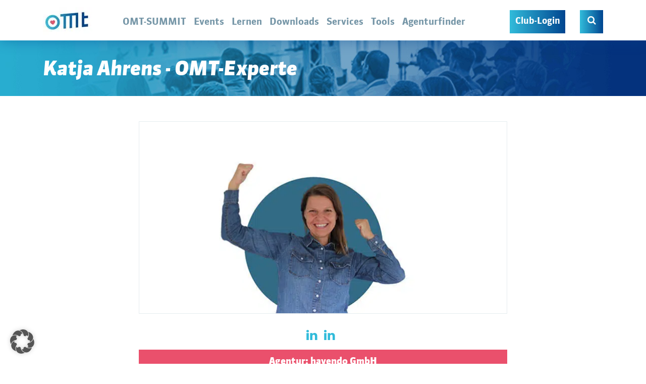

--- FILE ---
content_type: text/html; charset=utf-8
request_url: https://www.omt.de/experte/katja-ahrens/
body_size: 98611
content:
<!doctype html>
<!--[if lt IE 7]><html lang="de" xmlns:og="http://opengraphprotocol.org/schema/" xmlns:fb="http://www.facebook.com/2008/fbml" class="no-js lt-ie9 lt-ie8 lt-ie7"> <![endif]-->
<!--[if (IE 7)&!(IEMobile)]><html lang="de" xmlns:og="http://opengraphprotocol.org/schema/" xmlns:fb="http://www.facebook.com/2008/fbml" class="no-js lt-ie9 lt-ie8"><![endif]-->
<!--[if (IE 8)&!(IEMobile)]><html lang="de" xmlns:og="http://opengraphprotocol.org/schema/" xmlns:fb="http://www.facebook.com/2008/fbml" class="no-js lt-ie9"><![endif]-->
<!--[if gt IE 8]><!--> <html lang="de" xmlns:og="http://opengraphprotocol.org/schema/" xmlns:fb="http://www.facebook.com/2008/fbml" class="no-js"><!--<![endif]-->
<head>
    <meta charset="utf-8">
<script type="text/javascript">
/* <![CDATA[ */
var gform;gform||(document.addEventListener("gform_main_scripts_loaded",function(){gform.scriptsLoaded=!0}),document.addEventListener("gform/theme/scripts_loaded",function(){gform.themeScriptsLoaded=!0}),window.addEventListener("DOMContentLoaded",function(){gform.domLoaded=!0}),gform={domLoaded:!1,scriptsLoaded:!1,themeScriptsLoaded:!1,isFormEditor:()=>"function"==typeof InitializeEditor,callIfLoaded:function(o){return!(!gform.domLoaded||!gform.scriptsLoaded||!gform.themeScriptsLoaded&&!gform.isFormEditor()||(gform.isFormEditor()&&console.warn("The use of gform.initializeOnLoaded() is deprecated in the form editor context and will be removed in Gravity Forms 3.1."),o(),0))},initializeOnLoaded:function(o){gform.callIfLoaded(o)||(document.addEventListener("gform_main_scripts_loaded",()=>{gform.scriptsLoaded=!0,gform.callIfLoaded(o)}),document.addEventListener("gform/theme/scripts_loaded",()=>{gform.themeScriptsLoaded=!0,gform.callIfLoaded(o)}),window.addEventListener("DOMContentLoaded",()=>{gform.domLoaded=!0,gform.callIfLoaded(o)}))},hooks:{action:{},filter:{}},addAction:function(o,r,e,t){gform.addHook("action",o,r,e,t)},addFilter:function(o,r,e,t){gform.addHook("filter",o,r,e,t)},doAction:function(o){gform.doHook("action",o,arguments)},applyFilters:function(o){return gform.doHook("filter",o,arguments)},removeAction:function(o,r){gform.removeHook("action",o,r)},removeFilter:function(o,r,e){gform.removeHook("filter",o,r,e)},addHook:function(o,r,e,t,n){null==gform.hooks[o][r]&&(gform.hooks[o][r]=[]);var d=gform.hooks[o][r];null==n&&(n=r+"_"+d.length),gform.hooks[o][r].push({tag:n,callable:e,priority:t=null==t?10:t})},doHook:function(r,o,e){var t;if(e=Array.prototype.slice.call(e,1),null!=gform.hooks[r][o]&&((o=gform.hooks[r][o]).sort(function(o,r){return o.priority-r.priority}),o.forEach(function(o){"function"!=typeof(t=o.callable)&&(t=window[t]),"action"==r?t.apply(null,e):e[0]=t.apply(null,e)})),"filter"==r)return e[0]},removeHook:function(o,r,t,n){var e;null!=gform.hooks[o][r]&&(e=(e=gform.hooks[o][r]).filter(function(o,r,e){return!!(null!=n&&n!=o.tag||null!=t&&t!=o.priority)}),gform.hooks[o][r]=e)}});
/* ]]> */
</script>

    
        <meta name="HandheldFriendly" content="true">
    <meta name="MobileOptimized" content="320">
    <meta name="viewport" content="width=device-width, initial-scale=1.0"/>

    <link rel="apple-touch-icon" sizes="180x180" href="https://www.omt.de/wp-content/themes/omt/library/favicon/apple-touch-icon.png">
    <link rel="icon" type="image/png" sizes="32x32" href="https://www.omt.de/wp-content/themes/omt/library/favicon/favicon-32x32.png">
    <link rel="icon" type="image/png" sizes="16x16" href="https://www.omt.de/wp-content/themes/omt/library/favicon/favicon-16x16.png">
    <link rel="manifest" href="https://www.omt.de/wp-content/themes/omt/library/favicon/site.webmanifest">
    <link rel="mask-icon" href="https://www.omt.de/wp-content/themes/omt/library/favicon/safari-pinned-tab.svg" color="#5bbad5">
    <link rel="shortcut icon" href="https://www.omt.de/wp-content/themes/omt/library/favicon/favicon.ico">
    <meta name="msapplication-TileColor" content="#2b5797">
    <meta name="msapplication-config" content="https://www.omt.de/wp-content/themes/omt/library/favicon/browserconfig.xml">
    <meta name="theme-color" content="#ffffff">
    
    <meta name='robots' content='index, follow, max-image-preview:large, max-snippet:-1, max-video-preview:-1' />
<link rel='preload' as='script' href='https://www.omt.de/wp-content/plugins/shariff/js/shariff.min.js' data-wpacu-preload-js='1'>

<!-- Google Tag Manager for WordPress by gtm4wp.com -->
<script data-cfasync="false" data-pagespeed-no-defer>
	var gtm4wp_datalayer_name = "dataLayer";
	var dataLayer = dataLayer || [];
	const gtm4wp_use_sku_instead = 0;
	const gtm4wp_currency = 'EUR';
	const gtm4wp_product_per_impression = 0;
	const gtm4wp_clear_ecommerce = false;
	const gtm4wp_datalayer_max_timeout = 2000;
</script>
<!-- End Google Tag Manager for WordPress by gtm4wp.com -->
	<!-- This site is optimized with the Yoast SEO plugin v26.7 - https://yoast.com/wordpress/plugins/seo/ -->
	<title>Katja Ahrens - OMT-Expertin</title>
<link data-rocket-prefetch href="https://js.hs-analytics.net" rel="dns-prefetch">
<link data-rocket-prefetch href="https://use.omt.de" rel="dns-prefetch">
<link data-rocket-prefetch href="https://xap.omt.de" rel="dns-prefetch">
<link data-rocket-prefetch href="https://xpa.omt.de" rel="dns-prefetch">
<link data-rocket-prefetch href="https://www.googletagmanager.com" rel="dns-prefetch">
<style id="wpr-usedcss">img:is([sizes=auto i],[sizes^="auto," i]){contain-intrinsic-size:3000px 1500px}#comments{max-width:1100px;margin:50px auto;color:#333;font-style:normal}#comments p{float:none!important}#wpdcom{max-width:750px;padding:0;margin:7px auto 15px}#wpdcom *{box-sizing:border-box;line-height:initial}#wpdcom i{margin:0}#comments #wpdcom span,#wpdcom span{display:inline;letter-spacing:inherit;text-transform:none;font-size:1em}#wpdcom form{margin:0;padding:0;border:none;background:0 0}#wpdcom input:required{box-shadow:0 0 1px #555}#wpdcom button{min-height:auto;min-width:auto;max-width:auto;min-height:auto;display:inline-block;font-weight:400;text-transform:none}#wpdcom svg{display:inline}#wpdcom span.current{color:#fff}#wpdcom .wpdiscuz-hidden{display:none}#wpdcom .clearfix{clear:both}#wpdcom .wpd-hidden{visibility:hidden;opacity:0;transition:visibility 0s,opacity .5s linear}#wpdcom .wpd-up{color:#009149!important}#wpdcom .wpd-up svg{fill:#009149!important}#wpdcom .wpd-down{color:#fc5844!important}#wpdcom .wpd-down svg{fill:#fc5844!important}#wpdcom .wpd-reply{margin-left:25px}#wpdcom .wpd-reply.wpd_comment_level-2{margin-left:70px}#wpdcom.wpd-layout-2 .wpd-reply.wpd_comment_level-2{margin-left:28px}#wpdcom.wpd-layout-3 .wpd-reply.wpd_comment_level-2{margin-left:62px}.wpd-tooltip{position:relative;overflow:hidden}.wpd-tooltip:hover{overflow:visible}.wpd-tooltip:hover .wpd-tooltip-content{opacity:1}.wpd-tooltip .wpd-tooltip-content{background:#555;border-radius:5px;box-sizing:border-box;color:#fff;font-size:14px;max-width:200px;min-width:145px;padding:10px;position:absolute;opacity:0}.wpd-tooltip .wpd-tooltip-content a{color:#fff;text-decoration:none}.wpd-tooltip .wpd-tooltip-content::after{background:#555;content:"";height:10px;position:absolute;-webkit-transform:rotate(45deg);transform:rotate(45deg);width:10px}[wpd-tooltip]{position:relative}[wpd-tooltip]::before{content:"";position:absolute;top:-8px;left:50%;transform:translateX(-50%);border-width:7px 7px 0;border-style:solid;border-color:#555 transparent transparent;z-index:100;opacity:0}[wpd-tooltip]::after{content:attr(wpd-tooltip);position:absolute;left:50%;top:-8px;transform:translateX(-50%) translateY(-100%);background:#555;text-align:center;color:#fff;padding:8px 10px;font-size:11px;line-height:1.5;min-width:6vw;border-width:0;border-radius:4px;pointer-events:none;z-index:99;opacity:0;text-transform:none}[wpd-tooltip]:hover::after,[wpd-tooltip]:hover::before{opacity:1;transition:all .4s ease-in-out}[wpd-tooltip-position=left]::before{left:0;top:50%;margin-left:-11px;transform:translatey(-50%) rotate(-90deg)}[wpd-tooltip-position=top]::before{left:50%}[wpd-tooltip-position=bottom]::before{top:100%;margin-top:8px;transform:translateX(-50%) translatey(-100%) rotate(-180deg)}[wpd-tooltip-position=right]::before{left:100%;top:50%;margin-left:0;transform:translatey(-50%) rotate(90deg)}[wpd-tooltip-position=left]::after{left:0;top:50%;margin-left:-8px;transform:translateX(-100%) translateY(-50%)}[wpd-tooltip-position=top]::after{left:50%}[wpd-tooltip-position=bottom]::after{top:100%;margin-top:8px;transform:translateX(-50%) translateY(0)}[wpd-tooltip-position=right]::after{left:100%;top:50%;margin-left:9px;transform:translateX(0) translateY(-50%)}.wpd-social-login [wpd-tooltip]::after{top:-24px}.wpd-social-login [wpd-tooltip]::before{top:-24px}#wpdcom div:hover.wpd-tooltip{position:relative}#wpdcom .wpd-sbs-toggle{color:#666;font-size:14px;line-height:20px;cursor:pointer}#wpdcom .wpd-social-login{text-align:right}#wpdcom .wpd-social-login i{opacity:.8;cursor:pointer;width:22px;height:22px;border-radius:50%;display:inline-flex;justify-content:center;align-items:center;margin:0 2px}#wpdcom .wpd-social-login i svg{fill:#ffffff;width:15px;height:15px}#wpdcom .wpd-social-login i:hover{opacity:1}#wpdcom .wpd-social-login .wpdsn-fb i{background-color:#4267b2}#wpdcom .wpd-social-login .wpdsn-tw i{background-color:#000}#wpdcom .wpd-social-login .wpdsn-gg i{background-color:#d54c3f}#wpdcom .wpd-social-login .wpdsn-telegram i{background-color:#239cd7}#wpdcom .wpd-social-login .wpdsn-ds i{background-color:#2196f3}#wpdcom .wpd-social-login .wpdsn-wp i{background-color:#999}#wpdcom .wpd-social-login .wpdsn-vk i{background-color:#4c75a3}#wpdcom .wpd-social-login .wpdsn-insta i{background-color:#f97149}#wpdcom .wpd-social-login .wpdsn-linked i{background-color:#007bb6}#wpdcom .wpd-social-login .wpdsn-yandex i{background-color:red}#wpdcom .wpd-social-login .wpdsn-weibo i{background-color:#d52a2c}#wpdcom .wpd-social-login .wpdsn-weixin i{background-color:#20c300}#wpdcom .wpd-social-login .wpdsn-qq i{background-color:#1479d7}#wpdcom .wpd-social-login .wpdsn-baidu i{background-color:#f23f40}#wpdcom .wpd-social-login .wpdsn-baidu i svg{fill:#2319dc}#wpdcom .wpdiscuz-social-login-spinner{display:none}#wpdcom .wpd-social-login-agreement{width:100%;margin-top:15px;margin-bottom:0;font-size:12px;padding:20px 30px 10px;background-color:#f8f8f8;border:1px dotted #ddd;clear:both;line-height:normal}#wpdcom .wpd-social-login-agreement .wpd-agreement-button{text-transform:uppercase;padding:3px 20px;margin:5px 0 0 15px;cursor:pointer;font-size:12px;line-height:20px;color:#00b38f;display:inline-block}#wpdcom .wpd-social-login-agreement .wpd-agreement-button.wpd-agreement-button-agree{border:1px dotted #00b38f;color:#00b38f}#wpdcom .wpd-social-login-agreement .wpd-agreement-button.wpd-agreement-button-agree:hover{color:#fff;background:#00b38f}#wpdcom .wpd-social-login-agreement .wpd-agreement-buttons-right{float:right}#wpdcom .wpd-secondary-forms-social-content .wpd-social-login-agreement{padding:20px}#wpdcom .wpdiscuz-subscribe-bar{width:100%;box-sizing:border-box;padding:15px 0 5px;margin-bottom:0}#wpdcom .wpdiscuz-subscribe-bar form{display:flex;flex-wrap:wrap;justify-content:flex-start;flex-direction:row;align-items:center;margin-bottom:10px}#wpdcom .wpdiscuz-subscribe-bar #wpdiscuz_subscription_button{box-shadow:none;font-weight:700;letter-spacing:0}#wpdcom .wpd-form .wpdiscuz-textarea-wrap{display:flex;flex-wrap:nowrap;flex-direction:row;justify-content:space-between;padding:20px 0;align-items:center}#wpdcom .wpd-form .wpdiscuz-textarea-wrap [id^=wpd-editor-wraper]{flex-grow:1;position:relative;width:100%}#wpdcom .wpd-form .wpdiscuz-textarea-wrap [id^=wpd-editor-wraper] textarea{width:100%}#wpdcom .wpd-form .wpdiscuz-textarea-wrap textarea{height:54px;border-radius:5px;border:1px solid #ccc;width:100%;padding:10px 15px;font-size:14px;box-shadow:inset 1px 1px 8px rgba(0,0,0,.1);font-family:inherit;outline:0;-webkit-transition:.18s ease-out;-moz-transition:.18s ease-out;-o-transition:.18s ease-out;transition:.18s ease-out;resize:none}#wpdcom .wpd-form .wpdiscuz-textarea-wrap textarea:hover{box-shadow:inset 1px 2px 8px rgba(0,0,0,.02)}#wpdcom .wpd-form .wpdiscuz-textarea-wrap textarea::-moz-placeholder{line-height:28px;color:#666;font-size:16px}#wpdcom .wpd-form .wpdiscuz-textarea-wrap textarea::-webkit-input-placeholder{line-height:28px;color:#666;font-size:16px}#wpdcom .wpd-form .wpdiscuz-textarea-wrap textarea:-ms-input-placeholder{line-height:28px;color:#666;font-size:16px}#wpdcom .wpdiscuz-edit-form-wrap{margin-bottom:15px;margin-top:10px;position:relative}#wpdcom .wpdiscuz-edit-form-wrap table{border:none;margin:15px 0}#wpdcom .wpdiscuz-edit-form-wrap table td{border:none;padding:1px 0;border-bottom:1px dashed #ccc}#wpdcom .wpdiscuz-edit-form-wrap table td label{font-size:13px;color:#666;display:inline;line-height:22px;margin-right:20px;vertical-align:text-bottom}#wpdcom .wpd-form.wpd-secondary-form-wrapper{margin-bottom:25px}#wpdcom .wpd-form.wpd-secondary-form-wrapper .wpdiscuz-textarea-wrap{padding-top:10px}#wpdcom .wpd-form .wpdiscuz-textarea-wrap{padding-bottom:10px}#wpdcom button,#wpdcom input[type=button],#wpdcom input[type=reset],#wpdcom input[type=submit]{margin:inherit}#wpdcom .wc-field-submit input[type=submit]{margin-left:2%}#wpdcom .wpd-form .ql-texteditor textarea{width:100%;margin:0;box-sizing:border-box;outline:0;padding:10px;line-height:24px;position:absolute;top:0;bottom:0;border:none}#wpdcom .ql-editor{min-height:65px;border-bottom-color:#fff;word-break:break-word}#wpdcom .ql-editor::before{font-size:16px;color:#aaa;letter-spacing:1px}#wpdcom .ql-editor>*{cursor:text;font-size:15px;letter-spacing:.5px;font-family:Arial;font-weight:400;color:#666}#wpdcom .ql-editor blockquote{margin-top:0!important;margin-bottom:0!important}#wpdcom .ql-container{border-radius:3px 3px 0 0;background:#fff;border-bottom:none;border-color:#ddd}#wpdcom .ql-toolbar{padding:8px 8px 3px 5px;background-color:#fafafa;border-top:none;border-radius:0 0 3px 3px;border-color:#ddd}#wpdcom .ql-toolbar.wpd-toolbar-hidden{display:none}#wpdcom .ql-toolbar .ql-stroke{stroke:#999999}#wpdcom .ql-toolbar .ql-fill{fill:#999999}#wpdcom .ql-toolbar button:hover .ql-stroke{color:#0274be;stroke:#0274be}#wpdcom .ql-toolbar button:hover .ql-fill{color:#0274be;fill:#0274be}#wpdcom .ql-toolbar button.ql-active .ql-stroke{color:#0274be;stroke:#0274be}#wpdcom .ql-toolbar button.ql-active .ql-fill{color:#0274be;fill:#0274be}#wpdcom .ql-toolbar button:hover{text-decoration:none}#wpdcom .wpd-editor-char-counter{font-size:9px;padding:3px 5px 2px;position:absolute;right:0;z-index:10;color:#888}#wpdcom .wpd-editor-char-counter.error{color:red}#wpdcom .wpd-form-foot{margin-left:70px}#wpdcom .wc-field-submit{text-align:right;padding:1px 2px 0 0;display:flex;flex-wrap:wrap;justify-content:flex-end;align-items:flex-start}#wpdcom .wc-field-submit input[type=button]{margin:1px;border:1px solid #ddd;font-size:13px;line-height:16px;padding:6px 15px;clear:both;float:none}#wpdcom .wpd-item{text-align:left}#wpdcom .wpd-comment-right .wpd-top-custom-fields{padding:5px 10px 10px 0}#wpdcom .wpd-form-col-left div:last-of-type,#wpdcom .wpd-form-col-right div:last-of-type{border-bottom:none}#wpdcom .wpd-field-checkbox .wpd-item{display:inline-block;padding:1px;margin:1px 0;min-width:60px}.wpd-custom-field{display:table;width:100%;padding:1px 0;line-height:20px}#wpdcom .wpd-top-custom-fields .wpd-custom-field.wpd-cf-rating .wpd-cf-label{background:0 0;border:none;padding:2px 10px 2px 2px}#wpdcom .wpd-top-custom-fields .wpd-custom-field.wpd-cf-rating .wpd-cf-value{font-size:14px;border-bottom:none;padding:1px 10px}#wpdcom .wpd-top-custom-fields .wpd-custom-field.wpd-cf-rating .wpd-cf-value i{min-width:20px;align-self:center;text-align:center}#wpdcom .wpdiscuz-spoiler-wrap{background-color:#eee;border:1px solid #555;border-style:dashed;margin:5px 0}#wpdcom .wpdiscuz-spoiler-wrap .wpdiscuz-spoiler{padding:5px;cursor:pointer}#wpdcom .wpdiscuz-spoiler-wrap .wpdiscuz-spoiler .fas{margin:0 5px}@media screen and (min-width:655px){#wpdcom .wpd-field-captcha{text-align:right!important;display:block;border-bottom:none;margin-top:3px!important}#wpdcom .wpd-field-captcha .wpdiscuz-recaptcha{display:inline-block;margin:0 0 0 auto}#wpdcom .wpd-field-captcha .wpdiscuz-recaptcha iframe{margin-bottom:0}#wpdcom .wpd_main_comm_form .wpd-field-captcha .wpdiscuz-recaptcha{transform:scale(.8);-webkit-transform:scale(.8);transform-origin:right 0;-webkit-transform-origin:right 0;margin:0 0 0 auto}#wpdcom .wpd-secondary-form-wrapper .wpd-field-captcha .wpdiscuz-recaptcha{transform:scale(.8);-webkit-transform:scale(.8);transform-origin:right 0;-webkit-transform-origin:right 0;margin:0 0 0 auto}}@media screen and (max-width:730px){#wpdcom .wpd_main_comm_form .wpd-field-captcha .wpdiscuz-recaptcha{transform-origin:right 0;-webkit-transform-origin:right 0}}@media screen and (max-width:655px){#wpdcom .wpd-field-captcha{float:none;width:100%;display:block;border-bottom:none;padding-bottom:0;margin-bottom:0}#wpdcom .wpd-field-captcha input{height:1px;padding:0;margin:0;clear:both}}#wpdcom .wpdiscuz-subscribe-bar .wpd-field-captcha{text-align:left!important;display:inline-block!important;border-bottom:none;clear:both;float:none;position:relative;transform-origin:left 0px 0px!important;transform:scale(.8);padding:20px 0;margin-bottom:-40px}#wpdcom .wpd-thread-filter .wpd-filter{font-size:16px;color:#999;border-bottom:2px solid #999;cursor:pointer;text-align:center;padding:5px 10px;margin:0 1px -2px;line-height:18px}#wpdcom .wpd-thread-filter .wpdf-sorting{font-size:14px;color:#777;line-height:18px;text-transform:capitalize;min-width:100px;font-family:"Arial Hebrew",Arial,sans-serif}#wpdcom .wpd-thread-filter .wpdf-sorting i{font-size:15px;margin-left:6px;vertical-align:top;line-height:14px}#wpdcom .wpd-thread-list .wpd-load-more-submit-wrap{display:flex;flex-direction:row;justify-content:center;padding:10px}#wpdcom .wpd-comment .wpd-comment-wrap .wpd-comment-author span.wpd-user-nicename{color:#aaa;font-size:13px;font-family:"Courier New",Courier,monospace}#wpdcom .wpd-thread-list{padding:30px 0}#wpdcom .wpd-comment .wpd-comment-wrap{display:flex;flex-direction:row;flex-wrap:nowrap;justify-content:space-between;align-items:stretch;align-content:flex-start;padding-bottom:5px}#wpdcom .wpd-comment .wpd-comment-left{width:60px;text-align:center;margin-right:20px}#wpdcom .wpd-comment .wpd-comment-left{width:auto}#wpdcom .wpd-comment .wpd-comment-right{padding-bottom:15px;flex-grow:1;width:calc(100% - 80px)}#wpdcom .wpd-comment .wpd-comment-label{margin:9px auto 2px;border-radius:3px;font-size:11px;line-height:14px;text-align:center;width:100%;padding:1px 5px;cursor:default;display:flex;align-items:center;justify-content:center;flex-flow:row}#wpdcom .wpd-comment .wpd-comment-label span{text-overflow:ellipsis;white-space:nowrap;overflow:hidden;display:inline-block;width:100%;padding:0}#wpdcom .wpd-comment-header{font-size:13px;color:#999}#wpdcom .wpd-comment .wpd-comment-header{padding:5px 0;display:flex;flex-direction:row;flex-wrap:wrap;justify-content:space-between;align-items:center}#wpdcom .wpd-comment-header .wpd-comment-author{font-size:15px;font-weight:600;text-decoration:none;letter-spacing:.7px;margin-right:5px}#wpdcom .wpd-comment .wpd-comment-header i{line-height:1.75}#wpdcom .wpd-comment-text{font-size:15px;padding:0 0 8px;word-break:break-word}#wpdcom .wpd-comment-text *{line-height:1.6}#wpdcom .wpd-comment-text p{margin-bottom:10px}#wpdcom .wpd-comment-text p:last-child{margin-bottom:0}#wpdcom .wpd-comment-text ol,#wpdcom .wpd-comment-text ul{margin:0 0 1rem 1rem}#wpdcom .wpd-comment-text audio,#wpdcom .wpd-comment-text iframe,#wpdcom .wpd-comment-text img,#wpdcom .wpd-comment-text video{max-width:100%!important}#wpdcom .wpd-comment-text iframe{width:480px;height:280px}#wpdcom .wpd-comment-text blockquote{margin:5px auto 5px 15px;padding:2px 10px;font-size:14px}#wpdcom .wpd-comment-text blockquote p{margin-bottom:5px}#wpdcom .wpd-comment-footer{display:flex;flex-direction:row;flex-wrap:nowrap;justify-content:space-between;align-items:center;padding-top:0}#wpdcom .wpd-comment-footer .wpd-vote{display:flex;flex-direction:row;flex-wrap:nowrap;justify-content:flex-start;align-items:center;padding-right:20px;font-size:0}#wpdcom .wpd-comment-footer .wpd-vote-down,#wpdcom .wpd-comment-footer .wpd-vote-up{width:16px;height:16px;opacity:.7;cursor:pointer}#wpdcom .wpd-comment-footer .wpd-vote-down svg,#wpdcom .wpd-comment-footer .wpd-vote-up svg{fill:#888888;cursor:pointer}#wpdcom .wpd-comment-footer .wpd-vote-result{padding:0 8px;font-size:14px;text-align:center;color:#999}#wpdcom .wpd-comment-footer .wpd-reply-button{cursor:pointer;font-size:14px;color:#999;white-space:nowrap}#wpdcom .wpd-comment-footer .wpd-reply-button i{margin-right:6px;opacity:.7}#wpdcom .wpd-comment-footer .wpd-reply-button svg{vertical-align:middle;transform:rotate(180deg);width:22px;height:22px;opacity:.7;fill:#999999;margin-right:2px}@-moz-document url-prefix(){#wpdcom .wpd-comment-footer .wpd-reply-button svg{vertical-align:bottom}}#wpdcom .wpd-comment-footer .wpd-reply-button span{line-height:21px;font-size:1em}#wpdcom .wpd-comment-footer .wpd-vote-down:hover,#wpdcom .wpd-comment-footer .wpd-vote-up:hover{opacity:1}#wpdcom .wpd-comment-footer .wpd-reply-button:hover{color:#777}#wpdcom .wpd-comment-footer .wpd-reply-button:hover svg{opacity:1}#wpdcom .wpd-comment-footer .wpd-tools i{color:#aaa;font-size:14px;cursor:pointer}#wpdcom .wpd-comment-footer .wpd-toggle i{color:#aaa;font-size:15px;cursor:pointer}#wpdcom .wpd-comment-footer .wpd-toggle .wpd-view-replies{font-size:13px!important;color:#888;margin-right:7px}#wpdcom .wpd-comment-right:hover .wpd-comment-footer .wpd-toggle,#wpdcom .wpd-comment-right:hover .wpd-comment-footer .wpd-tools{visibility:visible;opacity:1}#wpdcom .wpd-comment-right .wpd-comment-last-edited{margin:10px 0 20px;font-size:12px;color:#999;font-style:italic}#wpdcom .wpd-comment-right .wpd-comment-last-edited i{padding-right:5px}#wpdcom .wpd-comment.wpd-reply .wpd-comment-left{width:50px}#wpdcom .wpd-comment.wpd-reply .wpd-comment-left{width:auto}#wpdcom .wpd-comment.wpd-reply .wpd-comment-label{font-size:10px;line-height:13px;margin:10px auto 7px;display:flex;align-items:center;justify-content:center;flex-flow:row}#wpdcom .wpd-comment.wpd-reply .wpd-comment-header .wpd-comment-author,#wpdcom .wpd-comment.wpd-reply .wpd-comment-header .wpd-comment-author a{font-size:14px;margin-right:5px}#wpdcom .wpd-comment .wpd-reply-to{font-size:13px;color:#999;font-style:italic}#wpdcom .wpd-comment .wpd-reply-to i{margin-right:6px}#wpdcom .wpd-comment .wpd-reply-to a{text-decoration:none;opacity:.8;color:#0274be}#wpdcom .wpd-comment.wpd-reply .wpd-comment-text{font-size:14px}#wpdcom .wpd-comment.wpd-reply .wpd-comment-footer .wpd-vote-down,#wpdcom .wpd-comment.wpd-reply .wpd-comment-footer .wpd-vote-up{width:15px;height:15px;display:flex;flex-direction:column;justify-content:center;align-items:center}#wpdcom .wpd-comment.wpd-reply .wpd-comment-footer .wpd-vote-down,#wpdcom .wpd-comment.wpd-reply .wpd-comment-footer .wpd-vote-up{display:-ms-flexbox}#wpdcom .wpd-comment.wpd-reply .wpd-comment-footer .wpd-vote-result{font-size:13px}#wpdcom .wpd-comment.wpd-reply .wpd-comment-footer .wpd-reply-button{font-size:13px}#wpdcom .wpd-comment.wpd-reply .wpd-comment-footer .wpd-reply-button svg{width:20px;height:20px}#wpdcom .wpd-comment.wpd-reply .wpd-comment-footer .wpd-reply-button span{line-height:19px;font-size:1em}#wpdcom .wpd-comment.wpd-reply .wpd-comment-footer .wpd-tools i{font-size:13px}#wpdcom .wpd-comment.wpd-reply .wpd-comment-footer .wpd-toggle i{font-size:14px}#wpdcom .wpd-comment.wpd-reply .wpd-comment-footer .wpd-sep{height:14px}#wpdcom.wpd-layout-1 .wpd-comment .wpd-reply-to{margin-bottom:6px;border-left:1px solid #ccc;padding:0 10px}#wpdcom.wpd-layout-2 .wpd-comment .wpd-comment-header,#wpdcom.wpd-layout-2 .wpd-comment .wpd-comment-header .wpd-user-info .wpd-uinfo-bottom,#wpdcom.wpd-layout-2 .wpd-comment .wpd-comment-header .wpd-user-info .wpd-uinfo-top{display:flex;flex-direction:row;flex-wrap:wrap;justify-content:flex-start;align-items:flex-end}#wpdcom.wpd-layout-2 .wpd-comment .wpd-comment-header .wpd-user-info{display:block;flex-grow:1;margin-bottom:-3px}#wpdcom.wpd-layout-2 .wpd-comment .wpd-comment-header .wpd-user-info .wpd-uinfo-top{flex-wrap:nowrap;align-items:center}#wpdcom.wpd-layout-2 .wpd-comment .wpd-comment-header .wpd-comment-label{width:auto;padding:1px 15px}#wpdcom.wpd-layout-2 .wpd-comment .wpd-comment-label{margin:0}#wpdcom.wpd-layout-2 .wpd-comment .wpd-comment-text{margin:8px 0 5px}#wpdcom.wpd-layout-2 .wpd-comment.wpd-reply .wpd-comment-label{font-size:10px;line-height:13px;margin:0 10px 0 0}#wpdcom.wpd-layout-3 .wpd-comment .wpd-comment-wrap{padding-bottom:0}#wpdcom.wpd-layout-3 .wpd-comment .wpd-comment-wrap{margin-bottom:35px}#wpdcom.wpd-layout-3 .wpd-comment .wpd-comment-left{width:70px;margin-right:-34px;position:relative;z-index:2}#wpdcom.wpd-layout-3 .wpd-comment .wpd-comment-left .wpd-avatar{margin-top:-6px}#wpdcom.wpd-layout-3 .wpd-comment .wpd-comment-right{padding-bottom:0;border-left:1px solid #d1d1d1;border-bottom:1px solid #d1d1d1;width:calc(100% - 35px)}#wpdcom.wpd-layout-3 .wpd-comment .wpd-comment-header{background-color:#f7f7f7;margin-left:-1px;padding:10px 0 7px}#wpdcom.wpd-layout-3 .wpd-comment .wpd-comment-header .wpd-comment-author{padding-left:42px}#wpdcom.wpd-layout-3 .wpd-comment .wpd-comment-subheader{margin-left:42px;margin-top:0;display:flex;flex-direction:row;justify-content:space-between;flex-wrap:wrap;align-items:flex-start}#wpdcom.wpd-layout-3 .wpd-comment .wpd-comment-subheader .wpd-comment-date{flex-grow:1;font-size:11px;line-height:22px;color:#999;padding-top:1px}#wpdcom.wpd-layout-3 .wpd-comment .wpd-comment-subheader .wpd-comment-date i{font-size:10px}#wpdcom.wpd-layout-3 .wpd-comment .wpd-comment-label{margin:-1px 10px 0 0;border-radius:0 0 5px 5px;font-size:13px;line-height:16px;text-align:center;width:auto;padding:3px 15px;cursor:default}#wpdcom.wpd-layout-3 .wpd-comment .wpd-comment-header .wpd-comment-author,#wpdcom.wpd-layout-3 .wpd-comment .wpd-comment-header .wpd-comment-author a{font-size:14px;font-weight:400}#wpdcom.wpd-layout-3 .wpd-comment .wpd-comment-header .wpd-follow-link{font-size:12px}#wpdcom.wpd-layout-3 .wpd-comment .wpd-comment-header .wpd-comment-share{font-size:12px;padding:0 12px}#wpdcom.wpd-layout-3 .wpd-comment .wpd-comment-header .wpd-comment-link{font-size:11px;padding:1px 8px 0 0}#wpdcom.wpd-layout-3 .wpd-comment .wpd-comment-text{padding-left:30px;padding-top:15px;padding-bottom:17px;font-size:16px}#wpdcom.wpd-layout-3 .wpd-comment .wpd-comment-footer{margin-bottom:-14px;margin-left:40px}#wpdcom.wpd-layout-3 .wpd-comment .wpd-comment-footer .wpd-vote{padding-left:18px;margin-left:-20px}#wpdcom.wpd-layout-3 .wpd-comment .wpd-comment-footer .wpd-vote-down,#wpdcom.wpd-layout-3 .wpd-comment .wpd-comment-footer .wpd-vote-up{border:1px solid #aaa;border-radius:100%;display:flex;flex-direction:column;justify-content:center;align-items:center;padding:5px;width:28px;height:28px;background-color:#fff}#wpdcom.wpd-layout-3 .wpd-comment .wpd-comment-footer .wpd-vote-down svg.fa-chevron-down,#wpdcom.wpd-layout-3 .wpd-comment .wpd-comment-footer .wpd-vote-up svg.fa-chevron-up{width:15px;padding:1px}#wpdcom.wpd-layout-3 .wpd-comment .wpd-comment-footer .wpd-vote-down svg.fa-minus,#wpdcom.wpd-layout-3 .wpd-comment .wpd-comment-footer .wpd-vote-up svg.fa-plus{width:15px;padding:2px}#wpdcom.wpd-layout-3 .wpd-comment .wpd-comment-footer .wpd-vote-up.wpd-up{border:1px solid #009149!important}#wpdcom.wpd-layout-3 .wpd-comment .wpd-comment-footer .wpd-vote-down.wpd-down{border:1px solid #fc5844!important}#wpdcom.wpd-layout-3 .wpd-comment .wpd-comment-footer .wpd-vote-result{padding:0 10px;font-size:16px;background-color:#fff;border-radius:50%;line-height:26px}#wpdcom.wpd-layout-3 .wpd-comment .wpd-comment-footer .wpd-reply-button{background-color:#fff;border:1px solid #aaa;border-radius:15px;padding:1px 20px 1px 16px}#wpdcom.wpd-layout-3 .wpd-comment .wpd-comment-footer .wpd-reply-button svg{vertical-align:bottom;width:20px;height:20px;margin-right:3px}#wpdcom.wpd-layout-3 .wpd-comment .wpd-comment-footer .wpd-wpanel{width:20px;height:20px}#wpdcom.wpd-layout-3 .wpd-comment .wpd-comment-footer .wpd-tool-wrap{padding-left:20px;display:flex;flex-direction:row;justify-content:flex-end;align-items:center;flex-wrap:nowrap}#wpdcom.wpd-layout-3 .wpd-comment .wpd-comment-footer .wpd-tool-wrap i{background:#fff;border-radius:50%;padding:5px;height:25px;width:25px;line-height:14px;border:1px solid #aaa}#wpdcom.wpd-layout-3 .wpd-comment .wpd-comment-footer .wpd-sep{margin:0 3px;border:none}#wpdcom.wpd-layout-3 .wpd-comment .wpd-reply-to{font-size:13px;display:flex;flex-direction:row;justify-content:flex-start;margin-left:36px;margin-top:1px;align-items:center;background-color:#f7f7f7;padding:5px 10px}#wpdcom.wpd-layout-3 .wpd-comment .wpd-reply-to .wpd-comment-date{margin-left:auto;font-style:normal}#wpdcom.wpd-layout-3 .wpd-comment.wpd-reply .wpd-comment-left{width:70px;margin-right:-34px;position:relative;z-index:2}#wpdcom.wpd-layout-3 .wpd-comment.wpd-reply .wpd-comment-left .wpd-avatar{margin-top:0}#wpdcom.wpd-layout-3 .wpd-comment.wpd-reply .wpd-comment-label{margin:0 8px 0 6px;border-radius:3px;font-size:11px;line-height:14px;text-align:center;width:auto;padding:1px 12px;cursor:default}#wpd-bubble-wrapper{display:none;position:fixed;z-index:99;text-align:center;opacity:.9;bottom:80px}#wpd-bubble-wrapper.wpd-bubble-hover{opacity:1}#wpd-bubble-wrapper #wpd-bubble-all-comments-count{font-size:15px;font-weight:600;font-family:sans-serif}#wpd-bubble-wrapper>div{display:none;border:1px solid #fff;box-shadow:0 0 15px #aaa;width:64px;height:64px;border-radius:50%;color:#fff;align-items:center;justify-content:center;position:relative}#wpd-bubble-wrapper svg{width:60%;height:60%}#wpd-bubble-wrapper #wpd-bubble-count svg,#wpd-bubble-wrapper #wpd-bubble-notification svg{margin-left:3px;margin-top:3px}#wpd-bubble-wrapper #wpd-bubble svg{margin-left:2px}#wpd-bubble-wrapper path.wpd-bubble-count-first{fill:#fff}#wpd-bubble-wrapper path.wpd-bubble-count-second{fill:transparent}#wpd-bubble-wrapper path.wpd-bubble-plus-first{fill:#fff}#wpd-bubble-wrapper path.wpd-bubble-plus-second{fill:transparent}#wpd-bubble-wrapper>#wpd-bubble-count{display:flex;cursor:pointer}#wpd-bubble-wrapper>#wpd-bubble{cursor:pointer}#wpd-bubble-wrapper>#wpd-bubble #wpd-bubble-add-message{width:400px;height:46px;position:absolute;top:50%;left:75px;border-radius:5px;padding:7px;transform:translateY(-50%);display:flex;align-items:center;justify-content:center;font-size:16px}#wpd-bubble-wrapper.wpd-right-corner>#wpd-bubble #wpd-bubble-add-message{left:-412px}#wpd-bubble-wrapper>#wpd-bubble #wpd-bubble-add-message::before{content:'';border:9px solid transparent;position:absolute;top:50%;left:-9px;transform:translateY(-50%);border-left:none}#wpd-bubble-wrapper.wpd-right-corner>#wpd-bubble #wpd-bubble-add-message::before{left:400px;border-left:9px solid;border-right:none}#wpd-bubble-wrapper>#wpd-bubble-count .wpd-new-comments-count{display:none}#wpd-bubble-wrapper>#wpd-bubble-count.wpd-new-comments .wpd-new-comments-count{display:flex;border-radius:50%;width:25px;height:25px;background-color:#ff842a;position:absolute;top:38px;left:38px;font-size:15px;align-items:center;justify-content:center;border:1px solid #fff}#wpd-bubble-wrapper.wpd-bubble-hover>#wpd-bubble-count:not(.wpd-new-comments)+#wpd-bubble{display:flex}#wpd-bubble-wrapper.wpd-bubble-hover>#wpd-bubble-count:not(.wpd-new-comments){display:none}#wpd-bubble-wrapper>#wpd-bubble-notification{background-color:#fe7617}#wpd-bubble-wrapper>#wpd-bubble-notification path.wpd-bubble-notification-first{fill:#fff}#wpd-bubble-wrapper>#wpd-bubble-notification path.wpd-bubble-notification-second{fill:transparent}#wpd-bubble-wrapper.wpd-new-comment-added{opacity:1}#wpd-bubble-wrapper.wpd-new-comment-added #wpd-bubble-count{display:none}#wpd-bubble-wrapper.wpd-new-comment-added #wpd-bubble-notification{display:flex}#wpd-bubble-wrapper.wpd-new-comment-added #wpd-bubble-all-comments-count{color:#b9501d}#wpd-bubble-wrapper #wpd-bubble-notification-message{display:none;width:430px;height:100%;position:absolute;background-color:#fbfbfb;top:0;left:75px;border:1px solid #b2b2b2;box-shadow:0 0 10px #bbb;border-radius:5px;padding:7px}#wpd-bubble-wrapper.wpd-right-corner #wpd-bubble-notification-message{left:-446px}#wpd-bubble-wrapper #wpd-bubble-notification-message #wpd-bubble-author,#wpd-bubble-wrapper #wpd-bubble-notification-message #wpd-bubble-comment{display:flex;align-items:center;height:50%}#wpd-bubble-wrapper #wpd-bubble-notification-message #wpd-bubble-author{justify-content:space-between}#wpd-bubble-wrapper #wpd-bubble-notification-message #wpd-bubble-author>div{display:flex;align-items:center}#wpd-bubble-wrapper #wpd-bubble-notification-message #wpd-bubble-comment{font-size:12px}#wpd-bubble-wrapper #wpd-bubble-notification-message span:not(.wpd-bubble-spans){display:inline-block;margin:5px}#wpd-bubble-wrapper #wpd-bubble-notification-message #wpd-bubble-author-avatar{width:20px;height:20px;line-height:16px}#wpd-bubble-wrapper #wpd-bubble-notification-message #wpd-bubble-author-avatar img{border-radius:50%;width:100%}#wpd-bubble-wrapper #wpd-bubble-notification-message #wpd-bubble-author-name{color:#4e9f93;font-size:14px;font-weight:600}#wpd-bubble-wrapper #wpd-bubble-notification-message #wpd-bubble-comment-date{color:#fe7617;font-size:10px}#wpd-bubble-wrapper #wpd-bubble-notification-message #wpd-bubble-comment,#wpd-bubble-wrapper #wpd-bubble-notification-message #wpd-bubble-comment-reply-link a{color:#333}#wpd-bubble-wrapper #wpd-bubble-notification-message #wpd-bubble-comment-reply-link a{color:#777}#wpd-bubble-wrapper #wpd-bubble-notification-message #wpd-bubble-comment-text{font-size:12px;margin-left:7px}#wpd-bubble-wrapper #wpd-bubble-notification-message::before{content:'';border:9px solid transparent;position:absolute;top:20px;left:-10px;border-left:none;padding:0;border-right-color:#b2b2b2}#wpd-bubble-wrapper #wpd-bubble-notification-message::after{content:'';border:9px solid transparent;position:absolute;top:20px;left:-9px;border-left:none;border-right-color:#fbfbfb}#wpd-bubble-wrapper.wpd-right-corner #wpd-bubble-notification-message::before{left:429px;border-right:none;border-left:9px solid #b2b2b2}#wpd-bubble-wrapper.wpd-right-corner #wpd-bubble-notification-message::after{left:428px;border-right:none;border-left:9px solid #fbfbfb}#wpd-bubble-wrapper #wpd-bubble-comment-close a{color:#333;text-decoration:none}#wpd-bubble-wrapper #wpd-bubble-add-message-close{display:inline-block;top:0;right:10px;position:absolute}#wpd-bubble-wrapper #wpd-bubble-add-message-close a{color:#fff;text-decoration:none;display:inline-block}.wpd-inline-shortcode{display:inline}.wpd-inline-shortcode.wpd-active{background-color:#e9f7f4;padding:5px 0}.wpd-inline-shortcode .wpd-inline-form-close{display:inline-block;top:0;right:10px;position:absolute}.wpd-inline-shortcode .wpd-inline-form-close a{color:#fff;text-decoration:none;display:inline-block;box-shadow:none;border-bottom:none}.wpd-inline-shortcode .wpd-inline-form-close a:hover{color:#fff;text-decoration:none;box-shadow:none;border-bottom:none}.wpd-inline-icon-wrapper{display:inline-block;position:relative;height:24px;vertical-align:middle;padding:0 7px}.wpd-inline-icon-wrapper svg.wpd-inline-icon{cursor:pointer;display:inline-block;background:0 0}.wpd-inline-icon-count{position:relative;height:20px;border-radius:2px;padding:0 11px;cursor:pointer;margin-left:7px;vertical-align:top;color:#fff;font-family:Arial;font-size:13px;line-height:20px;display:none}.wpd-inline-icon-count.wpd-has-comments{display:inline-flex}.wpd-inline-icon-count::before{content:'';border:5px solid transparent;position:absolute;top:6px;left:-5px;border-left:none;padding:0}.wpd-inline-form-wrapper{display:none;text-shadow:none;position:absolute;top:35px;left:-191px;width:400px;background-color:transparent;z-index:9}.wpd-inline-form-wrapper::before{content:'';border:10px solid transparent;position:absolute;top:-10px;left:50%;border-top:none;padding:0}.wpd-inline-form{border-radius:4px;padding:12px;margin-top:5px}.wpd-inline-form form{margin:0;padding:0}.wpd-inline-form button,.wpd-inline-form input{border-radius:4px;padding:5px 10px;font-size:12px}.wpd-inline-form .wpd-inline-comment-content{resize:vertical;margin-bottom:5px;max-width:100%!important;width:100%;border-radius:4px;border:none;-webkit-box-shadow:inset 2px 2px 2px 0 #ddd;-moz-box-shadow:inset 2px 2px 2px 0 #ddd;box-shadow:inset 2px 2px 2px 0 #ddd;line-height:20px!important;font-size:13px;background-color:#f9f9f9;min-height:auto;height:76px}.wpd-inline-form .wpd-inline-comment-content:focus{background-color:#fff}.wpd-last-inline-comments-wrapper{position:absolute;text-align:center;width:220px;background-color:#fbfbfb;border:1px solid;border-radius:5px;top:35px;left:-60%;z-index:2;-webkit-box-shadow:inset -7px 0 15px 3px #eee;-moz-box-shadow:inset -7px 0 15px 3px #eee;box-shadow:inset -7px 0 15px 3px #eee}.wpd-last-inline-comments-wrapper::before{content:'';border:9px solid transparent;position:absolute;top:-9px;left:40%;border-top:none;padding:0}.wpd-last-inline-comments-wrapper::after{content:'';border:9px solid transparent;position:absolute;top:-8px;left:40%;border-top:none;border-bottom-color:#f8f8f8}.wpd-last-inline-comments-wrapper .wpd-view-all-inline-comments{display:inline-block;color:#fff;border-radius:15px;padding:3px 15px;font-size:11px;text-decoration:none!important;box-shadow:none!important;margin:0 0 15px;opacity:.9}.wpd-last-inline-comments-wrapper .wpd-view-all-inline-comments:active,.wpd-last-inline-comments-wrapper .wpd-view-all-inline-comments:focus,.wpd-last-inline-comments-wrapper .wpd-view-all-inline-comments:hover{color:#fff;text-decoration:none!important;box-shadow:none!important;opacity:1}#wpdcom .wpd-tools{position:relative}#wpdcom .wpd-tools-actions{display:none;font-family:"Arial Hebrew",Arial,sans-serif;font-size:14px;position:absolute;left:-50%;min-width:100px;flex-direction:column;background-color:#fff;border:1px solid #ccc;padding:5px 8px;border-radius:3px;z-index:9;color:#999;top:26px}#wpdcom .wpdf-sorting{position:relative}#wpdcom .wpdiscuz-sort-buttons{display:none;position:absolute;flex-direction:column;background-color:#fff;border:1px solid #ccc;padding:5px;border-radius:3px;width:100%;left:0;top:32px;z-index:9}#wpdcom .wpd-comment .wpd-comment-status .wpd-unapproved{color:#fc9007}#wpdiscuz-comment-message{position:fixed;top:38px;right:5px;width:400px;z-index:99999;font-size:14px;line-height:20px}#wpdiscuz-comment-message div{color:#fff;padding:5px 10px;margin-top:5px}#wpdiscuz-comment-message .wpdiscuz-message-error{background-color:#d32f2f;box-shadow:#666 0 0 8px;padding:10px 20px}#wpdiscuz-comment-message .wpdiscuz-message-success{background-color:#4caf50;box-shadow:#666 0 0 8px;padding:10px 20px}#wpdiscuz-comment-message .wpdiscuz-message-warning{background-color:#ffa726;box-shadow:#666 0 0 8px;padding:10px 20px}#wpd-editor-source-code-wrapper-bg{display:none;position:fixed;top:0;left:0;background-color:rgba(0,0,0,.6);width:100%;z-index:9999999;height:100%}#wpd-editor-source-code-wrapper{display:none;width:50%;height:350px;position:fixed;top:50%;left:50%;transform:translate(-50%,-50%);background-color:#fff;z-index:99999991;justify-content:center;align-items:center;padding:5px;border-radius:5px;text-align:right}#wpd-editor-source-code{height:300px;width:100%;resize:none}#wpd-insert-source-code{padding:3px 40px;margin-top:5px}#wpdiscuz-loading-bar{position:fixed;top:6px;right:12px;width:32px;height:25px;border:0;background-image:var(--wpr-bg-a99b92d9-d721-4607-9e7e-1cc3d50f065b);z-index:999999;display:none}#wpdcom .wpd-comment-info-bar{display:none;padding:10px;margin:20px auto 0;flex-direction:row;justify-content:space-between;font-size:14px}#wpdcom .wpd-filter-view-all{color:#fff;background:#999;padding:5px 20px;font-size:13px;cursor:pointer;border-radius:3px}.wc_comment_edit_not_possible,.wc_comment_not_edited,.wc_comment_not_updated,.wc_deny_voting_from_same_ip,.wc_error_email_text,.wc_error_url_text,.wc_follow_email_confirm_fail,.wc_follow_impossible,.wc_follow_login_to_follow,.wc_follow_not_added,.wc_invalid_captcha,.wc_invalid_field,.wc_login_to_vote,.wc_msg_input_max_length,.wc_msg_input_min_length,.wc_msg_required_fields,.wc_self_vote,.wc_vote_only_one_time,.wc_voting_error{background-color:#fce8e8!important;font-size:14px;text-align:center;color:#ce4a66;border:1px solid #f2d3d2;padding:5px 10px;width:100%;box-sizing:border-box;margin:5px 0;border-radius:3px}#wpdcom .wpd-comment-author{color:#666;text-decoration:none}.wpd-comment-text pre{overflow:auto;display:block;max-width:100%}.wpd-inline-icon.wpd-blink{animation:1s wpdBlink}@keyframes wpdBlink{50%{transform:scale(1.5)}}@media screen and (max-width:1024px){#wpd-bubble-wrapper>div{width:40px;height:40px}#wpd-bubble-wrapper #wpd-bubble-all-comments-count{font-size:13px}#wpd-bubble-wrapper>#wpd-bubble #wpd-bubble-add-message{height:auto;padding:7px 14px;justify-content:flex-start;font-size:14px}#wpd-bubble-wrapper.wpd-left-content,#wpd-bubble-wrapper.wpd-left-corner{left:10px!important}#wpd-bubble-wrapper.wpd-left-content>#wpd-bubble #wpd-bubble-add-message,#wpd-bubble-wrapper.wpd-left-corner>#wpd-bubble #wpd-bubble-add-message{left:53px}#wpd-bubble-wrapper.wpd-left-content>#wpd-bubble #wpd-bubble-add-message::before,#wpd-bubble-wrapper.wpd-left-corner>#wpd-bubble #wpd-bubble-add-message::before{left:-9px}#wpd-bubble-wrapper.wpd-right-corner>#wpd-bubble #wpd-bubble-add-message{left:auto;right:55px}#wpd-bubble-wrapper.wpd-right-corner>#wpd-bubble #wpd-bubble-add-message::before{left:auto;right:-9px}}@media screen and (max-width:600px){#comments{padding-left:0!important;padding-right:0!important}#wpdcom{padding:5px 3%;overflow-x:hidden}.wpd-inline-form-wrapper{left:0;width:320px;position:relative;top:7px;bottom:15px}.wpd-inline-form-wrapper::before{display:none}.wpd-last-inline-comments-wrapper{position:relative;width:300px;top:0;left:0}.wpd-last-inline-comments-wrapper::after,.wpd-last-inline-comments-wrapper::before{display:none}.wpd-inline-form .wpd-inline-comment-content{font-size:16px;padding:5px}#wpd-bubble-wrapper{bottom:20px}#wpd-bubble-wrapper>#wpd-bubble #wpd-bubble-add-message{width:270px}#wpdcom .wpd-form.wpd-form-wrapper{padding-right:5px}#wpdcom .wpd-form .wpd-form-foot{margin-left:0}#wpdcom .ql-toolbar{padding:5px 8px 3px 5px}#wpdcom .ql-snow .ql-toolbar button,#wpdcom .ql-snow.ql-toolbar button{height:24px!important;padding:4px 5px!important;width:24px!important}#wpdcom .wpd-field-captcha .wpdiscuz-recaptcha{transform:scale(.9);margin-top:3px}#wpdcom .wpd-field-captcha .wpdiscuz-recaptcha div{width:auto!important}#wpdcom .wpd-field-checkbox .wpd-item{display:block}#wpdcom select,#wpdcom textarea{font-size:16px!important;height:auto}#wpdiscuz-comment-message{width:97%}#wpdcom .wpd-hidden{visibility:visible;opacity:1}#wpdcom .wpd-tools-actions{left:auto;right:0}#wpdcom .wpdiscuz-subscribe-bar #wpdiscuz_subscription_button{width:100%;min-height:20px!important;height:26px!important}#wpdcom .wpd-comment-footer .wpd-toggle .wpd-view-replies{display:inline-block;width:78px;white-space:nowrap;overflow:hidden;font-size:10px!important}#wpdcom .wpd-comment .wpd-comment-wrap{display:block}#wpdcom .wpd-comment-footer{flex-wrap:wrap}#wpdcom .wpd-comment .wpd-comment-left{width:100%}#wpdcom .wpd-comment .wpd-comment-right{width:100%}#wpdcom.wpd-layout-1 .wpd-comment .wpd-comment-left{text-align:left}#wpdcom.wpd-layout-1 .wpd-comment.wpd-reply .wpd-comment-left{width:100%}#wpdcom.wpd-layout-1 .wpd-comment .wpd-comment-label{width:auto;padding:1px 10px}#wpdcom.wpd-layout-1 .wpd-comment.wpd-reply .wpd-comment-label{display:inline-block;margin:10px auto 5px}#wpdcom.wpd-layout-1 .wpd-reply.wpd_comment_level-2{margin-left:25px}#wpdcom.wpd-layout-2 .wpd-reply.wpd_comment_level-2{margin-left:15px}#wpdcom.wpd-layout-2 .wpd-comment .wpd-comment-header .wpd-user-info{width:100%;display:flex;flex-direction:row;justify-content:flex-start;flex-grow:0;margin-bottom:-3px;float:right;margin-left:61px;flex-wrap:wrap;margin-top:-44px}#wpdcom.wpd-layout-2 .wpd-comment .wpd-comment-header .wpd-user-info .wpd-uinfo-top{flex-wrap:wrap!important}#wpdcom.wpd-layout-3 .wpd-comment .wpd-comment-left .wpd-avatar{margin-bottom:-41px;margin-top:0}#wpdcom.wpd-layout-3 .wpd-comment .wpd-comment-left{width:45px}#wpdcom.wpd-layout-3 .wpd-comment .wpd-comment-header .wpd-comment-author{padding-left:55px}#wpdcom.wpd-layout-3 .wpd-comment .wpd-comment-header,#wpdcom.wpd-layout-3 .wpd-comment .wpd-comment-subheader{justify-content:flex-start}#wpdcom.wpd-layout-3 .wpd-comment .wpd-comment-right{border-left:none;border-bottom:none;width:100%}#wpdcom.wpd-layout-3 .wpd-comment .wpd-comment-text{padding-left:7px;padding-top:15px;padding-bottom:17px;font-size:100%}#wpdcom.wpd-layout-3 .wpd-comment .wpd-comment-footer{margin-bottom:-10px;margin-left:7px}#wpdcom.wpd-layout-3 .wpd-comment .wpd-comment-footer .wpd-vote{padding-left:0;margin-left:0}#wpdcom.wpd-layout-3 .wpd-comment .wpd-comment-footer .wpd-vote-down,#wpdcom.wpd-layout-3 .wpd-comment .wpd-comment-footer .wpd-vote-up{border:none;padding:0;width:16px;height:16px;background-color:none}#wpdcom.wpd-layout-3 .wpd-comment .wpd-comment-footer .wpd-reply-button{background-color:transparent;border:none;border-radius:15px;padding:0 10px 0 0}#wpdcom.wpd-layout-3 .wpd-comment .wpd-comment-footer .wpd-vote-result{padding:0 8px;font-size:14px;background-color:transparent;line-height:24px}#wpdcom.wpd-layout-3 .wpd-comment .wpd-comment-footer .wpd-tool-wrap{padding-left:10px;flex-grow:1}#wpdcom.wpd-layout-3 .wpd-comment .wpd-comment-footer .wpd-tool-wrap i{background:0 0;padding:5px 3px;width:auto;line-height:14px;border:none;height:auto}#wpdcom.wpd-layout-3 .wpd-comment .wpd-comment-footer .wpd-wpanel{display:none}#wpdcom.wpd-layout-3 .wpd-comment .wpd-reply-to{margin-left:0}#wpdcom.wpd-layout-3 .wpd-reply.wpd_comment_level-2{margin-left:20px}#wpdcom.wpd-layout-3 .wpd-comment.wpd-reply .wpd-comment-left .wpd-avatar{margin-top:0;margin-bottom:-28px}#wpdcom.wpd-layout-3 .wpd-comment.wpd-reply .wpd-comment-left{width:54px}#wpdcom.wpd-layout-3 .wpd-comment.wpd-reply .wpd-comment-label{margin:0 8px 0 0}#wpdcom.wpd-layout-3 .wpd-comment .wpd-comment-footer .wpd-vote-down.wpd-down,#wpdcom.wpd-layout-3 .wpd-comment .wpd-comment-footer .wpd-vote-up.wpd-up{border:none}}#wpdcom .wpd-blog-post_author .wpd-comment-label{color:#fff;background-color:#00b38f;border:none}#wpdcom .wpd-blog-post_author .wpd-comment-author{color:#00b38f}#wpdcom.wpd-layout-1 .wpd-comment .wpd-blog-post_author .wpd-avatar img{border-color:#00b38f}#wpdcom.wpd-layout-2 .wpd-comment .wpd-blog-post_author .wpd-avatar img{border-bottom-color:#00b38f}#wpdcom .wpd-blog-guest .wpd-comment-label{color:#fff;background-color:#00b38f;border:none}#wpdcom .wpd-blog-guest .wpd-comment-author{color:#00b38f}#wpdcom .ql-editor>*{color:#777}#wpdcom .ql-toolbar{border:1px solid #ddd;border-top:none}#wpdcom .ql-container{border:1px solid #ddd;border-bottom:none}#wpdcom select,#wpdcom textarea{border:1px solid #ddd;color:#777}#wpdcom .wpd-comment-text{color:#777}#wpdcom .wpd-thread-filter .wpdf-active{color:#00b38f;border-bottom-color:#00b38f}#wpdcom .wpd-comment-info-bar{border:1px dashed #33c3a6;background:#e6f8f4}#wpdcom .wpd-filter-view-all:hover{background:#00b38f}#wpdcom .wpd-comment .wpd-follow-active{color:#ff7a00}#wpdcom span.current{background:#555}#wpdcom .wpd-comment .wpd-follow-active:hover i{color:#00b38f}#wpdcom .wpdiscuz-readmore{cursor:pointer;color:#00b38f}.wpd-wrapper .wpd-list-item.wpd-active{border-top:3px solid #00b38f}#wpd-bubble-wrapper #wpd-bubble-all-comments-count{color:#1db99a}#wpd-bubble-wrapper>div{background-color:#1db99a}#wpd-bubble-wrapper>#wpd-bubble #wpd-bubble-add-message{background-color:#1db99a}#wpd-bubble-wrapper>#wpd-bubble #wpd-bubble-add-message::before{border-left-color:#1db99a;border-right-color:#1db99a}#wpd-bubble-wrapper.wpd-right-corner>#wpd-bubble #wpd-bubble-add-message::before{border-left-color:#1db99a;border-right-color:#1db99a}.wpd-inline-icon-count{background-color:#1db99a}.wpd-inline-icon-count::before{border-right-color:#1db99a}.wpd-inline-form-wrapper::before{border-bottom-color:#1db99a}.wpd-inline-form{background-color:#1db99a}.wpd-last-inline-comments-wrapper{border-color:#1db99a}.wpd-last-inline-comments-wrapper::before{border-bottom-color:#1db99a}.wpd-last-inline-comments-wrapper .wpd-view-all-inline-comments{background:#1db99a}.wpd-last-inline-comments-wrapper .wpd-view-all-inline-comments:active,.wpd-last-inline-comments-wrapper .wpd-view-all-inline-comments:focus,.wpd-last-inline-comments-wrapper .wpd-view-all-inline-comments:hover{background-color:#1db99a}#wpdcom .ql-snow .ql-tooltip[data-mode=link]::before{content:"Link eingeben:"}#wpdcom .ql-snow .ql-tooltip.ql-editing a.ql-action::after{content:"Speichern"}.fa,.fas{-moz-osx-font-smoothing:grayscale;-webkit-font-smoothing:antialiased;display:inline-block;font-style:normal;font-variant:normal;text-rendering:auto;line-height:1}@-webkit-keyframes fa-spin{0%{-webkit-transform:rotate(0);transform:rotate(0)}to{-webkit-transform:rotate(1turn);transform:rotate(1turn)}}@keyframes fa-spin{0%{-webkit-transform:rotate(0);transform:rotate(0)}to{-webkit-transform:rotate(1turn);transform:rotate(1turn)}}.fa-facebook:before{content:"\f09a"}.fa-facebook-f:before{content:"\f09a"}.sr-only{border:0;clip:rect(0,0,0,0);height:1px;margin:-1px;overflow:hidden;padding:0;position:absolute;width:1px}.fa,.fas{font-family:"Font Awesome 5 Free"}.fa,.fas{font-weight:900}.ql-container{box-sizing:border-box;font-family:Helvetica,Arial,sans-serif;font-size:13px;height:100%;margin:0;position:relative}.ql-container.ql-disabled .ql-tooltip{visibility:hidden}.ql-container.ql-disabled .ql-editor ul[data-checked]>li::before{pointer-events:none}.ql-clipboard{left:-100000px;height:1px;overflow-y:hidden;position:absolute;top:50%}.ql-clipboard p{margin:0;padding:0}.ql-editor{box-sizing:border-box;line-height:1.42;height:100%;outline:0;overflow-y:auto;padding:12px 15px;tab-size:4;-moz-tab-size:4;text-align:left;white-space:pre-wrap;word-wrap:break-word}.ql-editor>*{cursor:text}.ql-editor blockquote,.ql-editor h1,.ql-editor h2,.ql-editor h3,.ql-editor h4,.ql-editor ol,.ql-editor p,.ql-editor pre,.ql-editor ul{margin:0;padding:0;counter-reset:list-1 list-2 list-3 list-4 list-5 list-6 list-7 list-8 list-9}.ql-editor ol,.ql-editor ul{padding-left:1.5em}.ql-editor ol>li,.ql-editor ul>li{list-style-type:none}.ql-editor ul>li::before{content:'\2022'}.ql-editor ul[data-checked=false],.ql-editor ul[data-checked=true]{pointer-events:none}.ql-editor ul[data-checked=false]>li *,.ql-editor ul[data-checked=true]>li *{pointer-events:all}.ql-editor ul[data-checked=false]>li::before,.ql-editor ul[data-checked=true]>li::before{color:#777;cursor:pointer;pointer-events:all}.ql-editor ul[data-checked=true]>li::before{content:'\2611'}.ql-editor ul[data-checked=false]>li::before{content:'\2610'}.ql-editor li::before{display:inline-block;white-space:nowrap;width:1.2em}.ql-editor li:not(.ql-direction-rtl)::before{margin-left:-1.5em;margin-right:.3em;text-align:right}.ql-editor ol li:not(.ql-direction-rtl),.ql-editor ul li:not(.ql-direction-rtl){padding-left:1.5em}.ql-editor ol li{counter-reset:list-1 list-2 list-3 list-4 list-5 list-6 list-7 list-8 list-9;counter-increment:list-0}.ql-editor ol li:before{content:counter(list-0,decimal) '. '}.ql-editor .ql-video{display:block;max-width:100%}.ql-editor.ql-blank::before{color:rgba(0,0,0,.6);content:attr(data-placeholder);font-style:italic;left:15px;pointer-events:none;position:absolute;right:15px}.ql-snow .ql-toolbar:after,.ql-snow.ql-toolbar:after{clear:both;content:'';display:table}.ql-snow .ql-toolbar button,.ql-snow.ql-toolbar button{background:0 0;border:none;cursor:pointer;display:inline-block;float:left;height:24px;padding:3px 5px;width:28px}.ql-snow .ql-toolbar button svg,.ql-snow.ql-toolbar button svg{float:left;height:100%}.ql-snow .ql-toolbar button:active:hover,.ql-snow.ql-toolbar button:active:hover{outline:0}.ql-snow .ql-toolbar input.ql-image[type=file],.ql-snow.ql-toolbar input.ql-image[type=file]{display:none}.ql-snow .ql-toolbar .ql-picker-item.ql-selected,.ql-snow .ql-toolbar .ql-picker-item:hover,.ql-snow .ql-toolbar .ql-picker-label.ql-active,.ql-snow .ql-toolbar .ql-picker-label:hover,.ql-snow .ql-toolbar button.ql-active,.ql-snow .ql-toolbar button:focus,.ql-snow .ql-toolbar button:hover,.ql-snow.ql-toolbar .ql-picker-item.ql-selected,.ql-snow.ql-toolbar .ql-picker-item:hover,.ql-snow.ql-toolbar .ql-picker-label.ql-active,.ql-snow.ql-toolbar .ql-picker-label:hover,.ql-snow.ql-toolbar button.ql-active,.ql-snow.ql-toolbar button:focus,.ql-snow.ql-toolbar button:hover{color:#06c}.ql-snow .ql-toolbar .ql-picker-item.ql-selected .ql-fill,.ql-snow .ql-toolbar .ql-picker-item.ql-selected .ql-stroke.ql-fill,.ql-snow .ql-toolbar .ql-picker-item:hover .ql-fill,.ql-snow .ql-toolbar .ql-picker-item:hover .ql-stroke.ql-fill,.ql-snow .ql-toolbar .ql-picker-label.ql-active .ql-fill,.ql-snow .ql-toolbar .ql-picker-label.ql-active .ql-stroke.ql-fill,.ql-snow .ql-toolbar .ql-picker-label:hover .ql-fill,.ql-snow .ql-toolbar .ql-picker-label:hover .ql-stroke.ql-fill,.ql-snow .ql-toolbar button.ql-active .ql-fill,.ql-snow .ql-toolbar button.ql-active .ql-stroke.ql-fill,.ql-snow .ql-toolbar button:focus .ql-fill,.ql-snow .ql-toolbar button:focus .ql-stroke.ql-fill,.ql-snow .ql-toolbar button:hover .ql-fill,.ql-snow .ql-toolbar button:hover .ql-stroke.ql-fill,.ql-snow.ql-toolbar .ql-picker-item.ql-selected .ql-fill,.ql-snow.ql-toolbar .ql-picker-item.ql-selected .ql-stroke.ql-fill,.ql-snow.ql-toolbar .ql-picker-item:hover .ql-fill,.ql-snow.ql-toolbar .ql-picker-item:hover .ql-stroke.ql-fill,.ql-snow.ql-toolbar .ql-picker-label.ql-active .ql-fill,.ql-snow.ql-toolbar .ql-picker-label.ql-active .ql-stroke.ql-fill,.ql-snow.ql-toolbar .ql-picker-label:hover .ql-fill,.ql-snow.ql-toolbar .ql-picker-label:hover .ql-stroke.ql-fill,.ql-snow.ql-toolbar button.ql-active .ql-fill,.ql-snow.ql-toolbar button.ql-active .ql-stroke.ql-fill,.ql-snow.ql-toolbar button:focus .ql-fill,.ql-snow.ql-toolbar button:focus .ql-stroke.ql-fill,.ql-snow.ql-toolbar button:hover .ql-fill,.ql-snow.ql-toolbar button:hover .ql-stroke.ql-fill{fill:#06c}.ql-snow .ql-toolbar .ql-picker-item.ql-selected .ql-stroke,.ql-snow .ql-toolbar .ql-picker-item:hover .ql-stroke,.ql-snow .ql-toolbar .ql-picker-label.ql-active .ql-stroke,.ql-snow .ql-toolbar .ql-picker-label:hover .ql-stroke,.ql-snow .ql-toolbar button.ql-active .ql-stroke,.ql-snow .ql-toolbar button:focus .ql-stroke,.ql-snow .ql-toolbar button:hover .ql-stroke,.ql-snow.ql-toolbar .ql-picker-item.ql-selected .ql-stroke,.ql-snow.ql-toolbar .ql-picker-item:hover .ql-stroke,.ql-snow.ql-toolbar .ql-picker-label.ql-active .ql-stroke,.ql-snow.ql-toolbar .ql-picker-label:hover .ql-stroke,.ql-snow.ql-toolbar button.ql-active .ql-stroke,.ql-snow.ql-toolbar button:focus .ql-stroke,.ql-snow.ql-toolbar button:hover .ql-stroke{stroke:#06c}@media (pointer:coarse){.ql-snow .ql-toolbar button:hover:not(.ql-active),.ql-snow.ql-toolbar button:hover:not(.ql-active){color:#444}.ql-snow .ql-toolbar button:hover:not(.ql-active) .ql-fill,.ql-snow .ql-toolbar button:hover:not(.ql-active) .ql-stroke.ql-fill,.ql-snow.ql-toolbar button:hover:not(.ql-active) .ql-fill,.ql-snow.ql-toolbar button:hover:not(.ql-active) .ql-stroke.ql-fill{fill:#444}.ql-snow .ql-toolbar button:hover:not(.ql-active) .ql-stroke,.ql-snow.ql-toolbar button:hover:not(.ql-active) .ql-stroke{stroke:#444}}.ql-snow{box-sizing:border-box}.ql-snow *{box-sizing:border-box}.ql-snow .ql-hidden{display:none}.ql-snow .ql-tooltip{position:absolute;transform:translateY(10px)}.ql-snow .ql-tooltip a{cursor:pointer;text-decoration:none}.ql-snow .ql-tooltip.ql-flip{transform:translateY(-10px)}.ql-snow .ql-formats{display:inline-block;vertical-align:middle}.ql-snow .ql-formats:after{clear:both;content:'';display:table}.ql-snow .ql-stroke{fill:none;stroke:#444;stroke-linecap:round;stroke-linejoin:round;stroke-width:2}.ql-snow .ql-fill,.ql-snow .ql-stroke.ql-fill{fill:#444}.ql-snow .ql-even{fill-rule:evenodd}.ql-snow .ql-stroke.ql-thin,.ql-snow .ql-thin{stroke-width:1}.ql-snow .ql-transparent{opacity:.4}.ql-snow .ql-direction svg:last-child{display:none}.ql-snow .ql-direction.ql-active svg:last-child{display:inline}.ql-snow .ql-direction.ql-active svg:first-child{display:none}.ql-snow .ql-editor h1{font-size:2em}.ql-snow .ql-editor h2{font-size:1.5em}.ql-snow .ql-editor h3{font-size:1.17em}.ql-snow .ql-editor h4{font-size:1em}.ql-snow .ql-editor a{text-decoration:underline}.ql-snow .ql-editor blockquote{border-left:4px solid #ccc;margin-bottom:5px;margin-top:5px;padding-left:16px}.ql-snow .ql-editor code,.ql-snow .ql-editor pre{background-color:#f0f0f0;border-radius:3px}.ql-snow .ql-editor pre{white-space:pre-wrap;margin-bottom:5px;margin-top:5px;padding:5px 10px}.ql-snow .ql-editor code{font-size:85%;padding:2px 4px}.ql-snow .ql-editor pre.ql-syntax{background-color:#23241f;color:#f8f8f2;overflow:visible}.ql-snow .ql-editor img{max-width:100%}.ql-snow .ql-picker{color:#444;display:inline-block;float:left;font-size:14px;font-weight:500;height:24px;position:relative;vertical-align:middle}.ql-snow .ql-picker-label{cursor:pointer;display:inline-block;height:100%;padding-left:8px;padding-right:2px;position:relative;width:100%}.ql-snow .ql-picker-label::before{display:inline-block;line-height:22px}.ql-snow .ql-picker-options{background-color:#fff;display:none;min-width:100%;padding:4px 8px;position:absolute;white-space:nowrap}.ql-snow .ql-picker-options .ql-picker-item{cursor:pointer;display:block;padding-bottom:5px;padding-top:5px}.ql-snow .ql-picker.ql-expanded .ql-picker-label{color:#ccc;z-index:2}.ql-snow .ql-picker.ql-expanded .ql-picker-label .ql-fill{fill:#ccc}.ql-snow .ql-picker.ql-expanded .ql-picker-label .ql-stroke{stroke:#ccc}.ql-snow .ql-picker.ql-expanded .ql-picker-options{display:block;margin-top:-1px;top:100%;z-index:1}.ql-snow .ql-color-picker,.ql-snow .ql-icon-picker{width:28px}.ql-snow .ql-color-picker .ql-picker-label,.ql-snow .ql-icon-picker .ql-picker-label{padding:2px 4px}.ql-snow .ql-color-picker .ql-picker-label svg,.ql-snow .ql-icon-picker .ql-picker-label svg{right:4px}.ql-snow .ql-icon-picker .ql-picker-options{padding:4px 0}.ql-snow .ql-icon-picker .ql-picker-item{height:24px;width:24px;padding:2px 4px}.ql-snow .ql-color-picker .ql-picker-options{padding:3px 5px;width:152px}.ql-snow .ql-color-picker .ql-picker-item{border:1px solid transparent;float:left;height:16px;margin:2px;padding:0;width:16px}.ql-snow .ql-picker:not(.ql-color-picker):not(.ql-icon-picker) svg{position:absolute;margin-top:-9px;right:0;top:50%;width:18px}.ql-snow .ql-picker.ql-font .ql-picker-item[data-label]:not([data-label=''])::before,.ql-snow .ql-picker.ql-font .ql-picker-label[data-label]:not([data-label=''])::before,.ql-snow .ql-picker.ql-header .ql-picker-item[data-label]:not([data-label=''])::before,.ql-snow .ql-picker.ql-header .ql-picker-label[data-label]:not([data-label=''])::before,.ql-snow .ql-picker.ql-size .ql-picker-item[data-label]:not([data-label=''])::before,.ql-snow .ql-picker.ql-size .ql-picker-label[data-label]:not([data-label=''])::before{content:attr(data-label)}.ql-snow .ql-picker.ql-header{width:98px}.ql-snow .ql-picker.ql-header .ql-picker-item::before,.ql-snow .ql-picker.ql-header .ql-picker-label::before{content:'Normal'}.ql-snow .ql-picker.ql-header .ql-picker-item[data-value="1"]::before,.ql-snow .ql-picker.ql-header .ql-picker-label[data-value="1"]::before{content:'Heading 1'}.ql-snow .ql-picker.ql-header .ql-picker-item[data-value="2"]::before,.ql-snow .ql-picker.ql-header .ql-picker-label[data-value="2"]::before{content:'Heading 2'}.ql-snow .ql-picker.ql-header .ql-picker-item[data-value="3"]::before,.ql-snow .ql-picker.ql-header .ql-picker-label[data-value="3"]::before{content:'Heading 3'}.ql-snow .ql-picker.ql-header .ql-picker-item[data-value="4"]::before,.ql-snow .ql-picker.ql-header .ql-picker-label[data-value="4"]::before{content:'Heading 4'}.ql-snow .ql-picker.ql-header .ql-picker-item[data-value="5"]::before,.ql-snow .ql-picker.ql-header .ql-picker-label[data-value="5"]::before{content:'Heading 5'}.ql-snow .ql-picker.ql-header .ql-picker-item[data-value="6"]::before,.ql-snow .ql-picker.ql-header .ql-picker-label[data-value="6"]::before{content:'Heading 6'}.ql-snow .ql-picker.ql-header .ql-picker-item[data-value="1"]::before{font-size:2em}.ql-snow .ql-picker.ql-header .ql-picker-item[data-value="2"]::before{font-size:1.5em}.ql-snow .ql-picker.ql-header .ql-picker-item[data-value="3"]::before{font-size:1.17em}.ql-snow .ql-picker.ql-header .ql-picker-item[data-value="4"]::before{font-size:1em}.ql-snow .ql-picker.ql-header .ql-picker-item[data-value="5"]::before{font-size:.83em}.ql-snow .ql-picker.ql-header .ql-picker-item[data-value="6"]::before{font-size:.67em}.ql-snow .ql-picker.ql-font{width:108px}.ql-snow .ql-picker.ql-font .ql-picker-item::before,.ql-snow .ql-picker.ql-font .ql-picker-label::before{content:'Sans Serif'}.ql-snow .ql-picker.ql-font .ql-picker-item[data-value=serif]::before,.ql-snow .ql-picker.ql-font .ql-picker-label[data-value=serif]::before{content:'Serif'}.ql-snow .ql-picker.ql-font .ql-picker-item[data-value=monospace]::before,.ql-snow .ql-picker.ql-font .ql-picker-label[data-value=monospace]::before{content:'Monospace'}.ql-snow .ql-picker.ql-font .ql-picker-item[data-value=serif]::before{font-family:Georgia,'Times New Roman',serif}.ql-snow .ql-picker.ql-font .ql-picker-item[data-value=monospace]::before{font-family:Monaco,'Courier New',monospace}.ql-snow .ql-picker.ql-size{width:98px}.ql-snow .ql-picker.ql-size .ql-picker-item::before,.ql-snow .ql-picker.ql-size .ql-picker-label::before{content:'Normal'}.ql-snow .ql-picker.ql-size .ql-picker-item[data-value=small]::before,.ql-snow .ql-picker.ql-size .ql-picker-label[data-value=small]::before{content:'Small'}.ql-snow .ql-picker.ql-size .ql-picker-item[data-value=large]::before,.ql-snow .ql-picker.ql-size .ql-picker-label[data-value=large]::before{content:'Large'}.ql-snow .ql-picker.ql-size .ql-picker-item[data-value=huge]::before,.ql-snow .ql-picker.ql-size .ql-picker-label[data-value=huge]::before{content:'Huge'}.ql-snow .ql-picker.ql-size .ql-picker-item[data-value=small]::before{font-size:10px}.ql-snow .ql-picker.ql-size .ql-picker-item[data-value=large]::before{font-size:18px}.ql-snow .ql-picker.ql-size .ql-picker-item[data-value=huge]::before{font-size:32px}.ql-snow .ql-color-picker.ql-background .ql-picker-item{background-color:#fff}.ql-snow .ql-color-picker.ql-color .ql-picker-item{background-color:#000}.ql-toolbar.ql-snow{border:1px solid #ccc;box-sizing:border-box;font-family:'Helvetica Neue',Helvetica,Arial,sans-serif;padding:8px}.ql-toolbar.ql-snow .ql-formats{margin-right:15px}.ql-toolbar.ql-snow .ql-picker-label{border:1px solid transparent}.ql-toolbar.ql-snow .ql-picker-options{border:1px solid transparent;box-shadow:rgba(0,0,0,.2) 0 2px 8px}.ql-toolbar.ql-snow .ql-picker.ql-expanded .ql-picker-label{border-color:#ccc}.ql-toolbar.ql-snow .ql-picker.ql-expanded .ql-picker-options{border-color:#ccc}.ql-toolbar.ql-snow .ql-color-picker .ql-picker-item.ql-selected,.ql-toolbar.ql-snow .ql-color-picker .ql-picker-item:hover{border-color:#000}.ql-toolbar.ql-snow+.ql-container.ql-snow{border-top:0}.ql-snow .ql-tooltip{background-color:#fff;border:1px solid #ccc;box-shadow:0 0 5px #ddd;color:#444;padding:5px 12px;white-space:nowrap}.ql-snow .ql-tooltip::before{content:"Visit URL:";line-height:26px;margin-right:8px}.ql-snow .ql-tooltip input[type=text]{display:none;border:1px solid #ccc;font-size:13px;height:26px;margin:0;padding:3px 5px;width:170px}.ql-snow .ql-tooltip a.ql-preview{display:inline-block;max-width:200px;overflow-x:hidden;text-overflow:ellipsis;vertical-align:top}.ql-snow .ql-tooltip a.ql-action::after{border-right:1px solid #ccc;content:'Edit';margin-left:16px;padding-right:8px}.ql-snow .ql-tooltip a.ql-remove::before{content:'Remove';margin-left:8px}.ql-snow .ql-tooltip a{line-height:26px}.ql-snow .ql-tooltip.ql-editing a.ql-preview,.ql-snow .ql-tooltip.ql-editing a.ql-remove{display:none}.ql-snow .ql-tooltip.ql-editing input[type=text]{display:inline-block}.ql-snow .ql-tooltip.ql-editing a.ql-action::after{border-right:0;content:'Save';padding-right:0}.ql-snow .ql-tooltip[data-mode=link]::before{content:"Enter link:"}.ql-snow .ql-tooltip[data-mode=formula]::before{content:"Enter formula:"}.ql-snow .ql-tooltip[data-mode=video]::before{content:"Enter video:"}.ql-snow a{color:#06c}.ql-container.ql-snow{border:1px solid #ccc}.ql-editor.ql-blank:focus::before{content:''}#cboxCurrent{bottom:0;font-size:15px}#wpdcom{height:auto;padding:5px 1px}#wpdcom .wmu-hide{display:none!important}#wpdcom .wmu-tabs{width:100%;padding:8px 0 17px;margin:1px 0 0;border-top:1px dotted #ddd;text-align:left}#wpdcom .wmu-preview{margin:1px 3px;cursor:pointer;display:inline-block}#wpdcom .wmu-attachment img{vertical-align:bottom}#wpdcom .wmu-attachment audio{vertical-align:bottom}#wpdcom .wmu-attachment-delete{cursor:pointer;border-top:1px solid #fff;visibility:hidden;font-size:5px;line-height:12px;text-align:center;padding:2px 0 1px;margin:0;z-index:100;background:var(--wpr-bg-a7748a0d-ae46-4bc1-9024-a8eb1136bc15) center no-repeat;border-bottom:1px solid #fff}#wpdcom .wmu-attachment:hover>.wmu-attachment-delete{visibility:visible}#wpdcom .wmu-attachment-delete:hover{visibility:visible;background-color:#ffefef;border-bottom:1px solid #ffd6d6}#wpdcom .wmu-attached-images{border-bottom:1px dotted #dfdfdf;display:-webkit-box;display:-ms-flexbox;display:flex;margin-bottom:5px}#wpdcom .wmu-attached-images .wmu-attachment{margin:10px 2px 1px}#wpdcom .wmu-action-wrap{width:100%;margin:0;padding:0;text-align:left}#wpdcom .wmu-action-wrap img{display:inline-block;vertical-align:bottom}#wpdcom .msgEmptyFile,#wpdcom .msgPermissionDenied,#wpdcom .msgUploadingNotAllowed,#wpdcom .wmuPhraseMaxFileCount,#wpdcom .wmuPhraseMaxFileSize,#wpdcom .wmuPhraseNotAllowedFile,#wpdcom .wmuPhrasePostMaxSize{background-color:#fce8e8!important;font-size:14px;text-align:center;color:#ce4a66;border:1px solid #f2d3d2;padding:5px 10px;width:100%;-webkit-box-sizing:border-box;box-sizing:border-box;margin:5px 0;border-radius:3px}.lity{z-index:9990;position:fixed;top:0;right:0;bottom:0;left:0;white-space:nowrap;background:#0b0b0b;background:rgba(0,0,0,.3);outline:0!important;opacity:0;-webkit-transition:opacity .3s;-o-transition:opacity .3s;transition:opacity .3s ease}.lity.lity-opened{opacity:1}.lity.lity-closed{opacity:0}.lity *{-webkit-box-sizing:border-box;-moz-box-sizing:border-box;box-sizing:border-box}.lity-wrap{z-index:9990;position:fixed;top:34px;right:0;bottom:0;left:0;text-align:center;outline:0!important}.lity-wrap:before{content:'';display:inline-block;height:100%;vertical-align:middle;margin-right:-.25em}.lity-loader{z-index:9991;color:#fff;position:absolute;top:50%;margin-top:-.8em;width:100%;text-align:center;font-size:14px;font-family:Arial,Helvetica,sans-serif;opacity:0;-webkit-transition:opacity .3s;-o-transition:opacity .3s;transition:opacity .3s ease}.lity-loading .lity-loader{opacity:1}.lity-container{z-index:9992;position:relative;text-align:left;vertical-align:middle;display:inline-block;white-space:normal;max-width:100%;max-height:100%;outline:0!important}.lity-content{z-index:9993;width:100%;-webkit-transform:scale(1);-ms-transform:scale(1);-o-transform:scale(1);transform:scale(1);-webkit-transition:-webkit-transform .3s;transition:-webkit-transform .3s ease;-o-transition:-o-transform .3s;transition:transform .3s ease;transition:transform .3s ease,-webkit-transform .3s ease,-o-transform .3s ease}.lity-closed .lity-content,.lity-loading .lity-content{-webkit-transform:scale(.8);-ms-transform:scale(.8);-o-transform:scale(.8);transform:scale(.8)}.lity-content:after{content:'';position:absolute;left:0;top:0;bottom:0;display:block;right:0;width:auto;height:auto;z-index:-1;-webkit-box-shadow:0 0 8px rgba(0,0,0,.6);box-shadow:0 0 8px rgba(0,0,0,.6)}.lity-close{z-index:9994;width:35px;height:35px;position:fixed;right:0;top:0;-webkit-appearance:none;cursor:pointer;text-decoration:none;text-align:center;padding:0;color:#fff;font-style:normal;font-size:35px;font-family:Arial,Baskerville,monospace;line-height:35px;text-shadow:0 1px 2px rgba(0,0,0,.6);border:0;background:0 0;outline:0;-webkit-box-shadow:none;box-shadow:none}.lity-close::-moz-focus-inner{border:0;padding:0}.lity-close:active,.lity-close:focus,.lity-close:hover,.lity-close:visited{text-decoration:none;text-align:center;padding:0;color:#fff;font-style:normal;font-size:35px;font-family:Arial,Baskerville,monospace;line-height:35px;text-shadow:0 1px 2px rgba(0,0,0,.6);border:0;background:0 0;outline:0;-webkit-box-shadow:none;box-shadow:none}.lity-close:active{top:1px}.lity-iframe-container{width:100%;height:0;padding-top:56.25%;overflow:auto;pointer-events:auto;-webkit-transform:translateZ(0);transform:translateZ(0);-webkit-overflow-scrolling:touch}.lity-iframe-container iframe{position:absolute;display:block;top:0;left:0;width:100%;height:100%;-webkit-box-shadow:0 0 8px rgba(0,0,0,.6);box-shadow:0 0 8px rgba(0,0,0,.6);background:#000}.lity-hide{display:none}.wpd-wrapper *,.wpd-wrapper :after,.wpd-wrapper :before{margin:0;padding:0;box-sizing:border-box}.wpd-wrapper{width:100%;padding:10px;margin:0 auto;background:0 0}.wpd-wrapper .wpd-list-item{list-style:none;list-style-type:none;font-size:14px}.wpd-wrapper .wpd-list-item{border-top:1px solid #ddd;border-left:1px solid #ddd;border-bottom:1px solid #ddd;display:inline-block;padding:10px;color:#999;cursor:pointer;flex-grow:1;text-align:center}.wpd-wrapper .wpd-list-item:hover{color:#444}.wpd-wrapper .wpd-list-item.wpd-active{border-bottom:none;color:#444}.wpd-wrapper .wpd-list-item span{margin-left:5px}.wpd-wrapper .wpd-content-item{border-left:1px solid #ddd;border-right:1px solid #ddd;border-bottom:1px solid #ddd;padding:20px}.wpd-wrapper .wpd-content-item:not(.wpd-active){display:none}.wpd-wrapper .wpd-item{border-bottom:1px solid #ddd;font-size:13px;line-height:19px;padding-bottom:7px}.wpd-wrapper .wpd-item:last-child{border-bottom:none}.wpd-wrapper .wpd-pagination{display:inline-block;margin:10px 0}.wpd-loading{margin-left:5px}.wpd-show{display:inline-block}@media screen and (max-width:1024px){.wpd-wrapper .wpd-list-item span{display:none}}#cboxOverlay,#cboxWrapper,#colorbox{position:absolute;top:0;left:0;z-index:9999;overflow:hidden;-webkit-transform:translate3d(0,0,0)}#cboxWrapper{max-width:none}#cboxOverlay{position:fixed;width:100%;height:100%}#cboxBottomLeft,#cboxMiddleLeft{clear:left}#cboxContent{position:relative}#cboxTitle{margin:0}#cboxLoadingGraphic,#cboxLoadingOverlay{position:absolute;top:0;left:0;width:100%;height:100%}#cboxNext,#cboxPrevious,#cboxSlideshow{cursor:pointer}#cboxContent,#colorbox{box-sizing:content-box;-moz-box-sizing:content-box;-webkit-box-sizing:content-box}#cboxOverlay{background:url(https://www.omt.de/wp-content/plugins/wpdiscuz/assets/third-party/colorbox/images/overlay.png);opacity:.9}#colorbox{outline:0}#cboxTopLeft{width:21px;height:21px;background:var(--wpr-bg-dc8ac392-aa2e-4d23-ba36-e231fa02d97b) -101px 0 no-repeat}#cboxTopRight{width:21px;height:21px;background:var(--wpr-bg-3534beee-3122-478d-bbd4-a639af44b8b1) -130px 0 no-repeat}#cboxBottomLeft{width:21px;height:21px;background:var(--wpr-bg-525f8065-1771-4761-b1c5-48430fb65435) -101px -29px no-repeat}#cboxBottomRight{width:21px;height:21px;background:var(--wpr-bg-e8105cb3-aa6f-4c8a-a761-351c5587c790) -130px -29px no-repeat}#cboxMiddleLeft{width:21px;background:var(--wpr-bg-48a083d9-3b35-4731-a100-a5d179c38f29) left top repeat-y}#cboxMiddleRight{width:21px;background:var(--wpr-bg-6b4fb55e-5708-4554-b08b-4365f7cc3138) right top repeat-y}#cboxTopCenter{height:21px;background:var(--wpr-bg-2f9b8078-4692-4b12-9df3-545d35234cc1) repeat-x}#cboxBottomCenter{height:21px;background:var(--wpr-bg-08724b36-b103-4611-9590-8f92878a3186) 0 -29px repeat-x}#cboxContent{background:#fff;overflow:hidden}#cboxTitle{position:absolute;bottom:4px;left:0;text-align:center;width:100%;color:#949494}#cboxCurrent{position:absolute;bottom:4px;left:58px;color:#949494}#cboxLoadingOverlay{background:var(--wpr-bg-d887af8a-c071-4f6c-a57e-2ff81cf23808) center center no-repeat}#cboxLoadingGraphic{background:var(--wpr-bg-a79e5ffa-7804-4bd4-be6c-256723e2c27e) center center no-repeat}#cboxNext,#cboxPrevious,#cboxSlideshow{border:0;padding:0;margin:0;overflow:visible;width:auto;background:0 0}#cboxNext:active,#cboxPrevious:active,#cboxSlideshow:active{outline:0}#cboxSlideshow{position:absolute;bottom:4px;right:30px;color:#0092ef}#cboxPrevious{position:absolute;bottom:0;left:0;background:var(--wpr-bg-ec523252-b564-4efc-808e-81071a2205a1) -75px 0 no-repeat;width:25px;height:25px;text-indent:-9999px}#cboxPrevious:hover{background-position:-75px -25px}#cboxNext{position:absolute;bottom:0;left:27px;background:var(--wpr-bg-a19c640c-c114-4177-a9c6-90edcf012f81) -50px 0 no-repeat;width:25px;height:25px;text-indent:-9999px}#cboxNext:hover{background-position:-50px -25px}body #ui-datepicker-div.gform-legacy-datepicker[style]{z-index:9999!important}.gform_legacy_markup_wrapper{margin-bottom:16px;margin-top:16px;max-width:100%}.gform_legacy_markup_wrapper form{text-align:left;max-width:100%;margin:0 auto}.gform_legacy_markup_wrapper *,.gform_legacy_markup_wrapper :after,.gform_legacy_markup_wrapper :before{box-sizing:border-box!important}.gform_legacy_markup_wrapper h1,.gform_legacy_markup_wrapper h2,.gform_legacy_markup_wrapper h3{font-weight:400;border:none;background:0 0}.gform_legacy_markup_wrapper input:not([type=radio]):not([type=checkbox]):not([type=submit]):not([type=button]):not([type=image]):not([type=file]){font-size:inherit;font-family:inherit;padding:5px 4px;letter-spacing:normal}.gform_legacy_markup_wrapper input[type=image]{border:none!important;padding:0!important;width:auto!important}.gform_legacy_markup_wrapper textarea{font-size:inherit;font-family:inherit;letter-spacing:normal;padding:6px 8px;line-height:1.5;resize:none}.gform_legacy_markup_wrapper select{line-height:1.5}.gform_legacy_markup_wrapper ul{text-indent:0}.gform_legacy_markup_wrapper form li,.gform_legacy_markup_wrapper li{margin-left:0!important;list-style-type:none!important;list-style-image:none!important;list-style:none!important;overflow:visible}.gform_legacy_markup_wrapper ul li.gfield{clear:both}.gform_legacy_markup_wrapper ul.gfield_checkbox li,.gform_legacy_markup_wrapper ul.gfield_radio li{overflow:hidden}.gform_legacy_markup_wrapper ul li:after,.gform_legacy_markup_wrapper ul li:before{padding:0;margin:0;overflow:visible}.gform_legacy_markup_wrapper select{font-size:inherit;font-family:inherit;letter-spacing:normal}.gform_legacy_markup_wrapper select option{padding:2px;display:block}.gform_legacy_markup_wrapper .inline{display:inline!important}.gform_legacy_markup_wrapper .gform_heading{width:100%;margin-bottom:18px}.gform_legacy_markup_wrapper .gfield_date_day,.gform_legacy_markup_wrapper .gfield_date_year{display:-moz-inline-stack;display:inline-block}.gform_legacy_markup_wrapper .gfield_date_day,.gform_legacy_markup_wrapper .gfield_date_month,.gform_legacy_markup_wrapper .gfield_date_year{width:33.333%;flex-direction:row}@media only screen and (min-width:321px){.gform_legacy_markup_wrapper .gfield_date_day,.gform_legacy_markup_wrapper .gfield_date_month{max-width:4rem}.gform_legacy_markup_wrapper .gfield_date_year{max-width:calc(4rem + .5rem)}}.gform_legacy_markup_wrapper .gfield_date_dropdown_day,.gform_legacy_markup_wrapper .gfield_date_dropdown_month,.gform_legacy_markup_wrapper .gfield_date_dropdown_year{vertical-align:top;flex-direction:row}.gform_legacy_markup_wrapper .gfield_date_dropdown_day,.gform_legacy_markup_wrapper .gfield_date_dropdown_month,.gform_legacy_markup_wrapper .gfield_date_dropdown_year{margin-right:.5rem}.gform_legacy_markup_wrapper .gfield_date_day,.gform_legacy_markup_wrapper .gfield_date_month{width:4rem;margin-right:.5rem}.gform_legacy_markup_wrapper .gfield_date_day input[type=number],.gform_legacy_markup_wrapper .gfield_date_month input[type=number]{width:calc(3rem + 8px)!important}.gform_legacy_markup_wrapper .gfield_date_year input[type=number]{width:calc(4rem + 8px)!important}.gform_legacy_markup_wrapper .gfield_date_year{width:5rem}.gform_legacy_markup_wrapper .gfield_date_day input,.gform_legacy_markup_wrapper .gfield_date_month input{width:calc(3rem + 8px)}.gform_legacy_markup_wrapper .gfield_date_year input{width:4rem}.gform_legacy_markup_wrapper label.gfield_label,.gform_legacy_markup_wrapper legend.gfield_label{font-weight:700;font-size:inherit}.gform_legacy_markup_wrapper legend.gfield_label{display:-moz-inline-stack;display:inline-block;line-height:1.3;clear:both}.gform_legacy_markup_wrapper .ginput_complex input:not([type=radio]):not([type=checkbox]):not([type=submit]):not([type=image]):not([type=file]){width:100%}.gform_legacy_markup_wrapper .ginput_complex select{width:100%}.gform_legacy_markup_wrapper ul.gfield_checkbox li label,.gform_legacy_markup_wrapper ul.gfield_radio li label{display:-moz-inline-stack;display:inline-block;letter-spacing:inherit;vertical-align:middle;cursor:pointer}.gform_legacy_markup_wrapper .screen-reader-text{border:0;clip:rect(1px,1px,1px,1px);clip-path:inset(50%);height:1px;margin:-1px;overflow:hidden;padding:0;position:absolute;width:1px;word-wrap:normal!important}.gform_legacy_markup_wrapper input.large,.gform_legacy_markup_wrapper input.medium,.gform_legacy_markup_wrapper input.small,.gform_legacy_markup_wrapper select.large,.gform_legacy_markup_wrapper select.medium,.gform_legacy_markup_wrapper select.small{width:100%}.gform_legacy_markup_wrapper textarea.small{height:80px;width:100%}.gform_legacy_markup_wrapper textarea.medium{height:120px;width:100%}.gform_legacy_markup_wrapper textarea.large{height:160px;width:100%}.gform_legacy_markup_wrapper h3.gform_title{font-weight:700;font-size:1.25em}.gform_legacy_markup_wrapper h3.gform_title{letter-spacing:normal!important;margin:10px 0 6px}.gform_legacy_markup_wrapper span.gform_description{font-weight:400;display:block;width:calc(100% - 16px);margin-bottom:16px}.gform_legacy_markup_wrapper .gfield_checkbox li,.gform_legacy_markup_wrapper .gfield_radio li{position:relative}.gform_legacy_markup_wrapper ul.gfield_checkbox,.gform_legacy_markup_wrapper ul.gfield_radio{margin:6px 0;padding:0}.gform_legacy_markup_wrapper .gfield_checkbox li label,.gform_legacy_markup_wrapper .gfield_radio li label{display:-moz-inline-stack;display:inline-block;padding:0;width:auto;line-height:1.5;font-size:.875em;vertical-align:middle;max-width:85%;white-space:normal}.gform_legacy_markup_wrapper .gfield_checkbox li label{margin:0}.gform_legacy_markup_wrapper .gfield_radio li label{margin:2px 0 0 4px}.gform_legacy_markup_wrapper .gfield_checkbox li input,.gform_legacy_markup_wrapper .gfield_checkbox li input[type=checkbox],.gform_legacy_markup_wrapper .gfield_radio li input[type=radio]{display:-moz-inline-stack;display:inline-block;vertical-align:middle;margin-left:1px}.gform_legacy_markup_wrapper .description,.gform_legacy_markup_wrapper .gfield_description,.gform_legacy_markup_wrapper .instruction{font-size:.813em;line-height:inherit;clear:both;font-family:inherit;letter-spacing:normal}.gform_legacy_markup_wrapper .description,.gform_legacy_markup_wrapper .gfield_description{padding:0 16px 0 0}.gform_legacy_markup_wrapper .gfield_description{width:100%}.gform_legacy_markup_wrapper .gfield_date_year+.gfield_description{padding:0}.gform_legacy_markup_wrapper .gform_validation_errors{width:100%;border:1px solid #790000;box-shadow:0 0 0 #ff6d6d;border-radius:5px;padding:1.0625rem 1.375rem;margin-top:.5rem;margin-bottom:.5rem}.gform_legacy_markup_wrapper .gform_validation_errors>h2{font-size:16px;font-weight:700;color:#790000;margin:0 0 .9375rem}.gform_legacy_markup_wrapper .gform_validation_errors>h2.hide_summary{margin:0}.gform_legacy_markup_wrapper .gform_validation_errors>h2:before{background-image:url([data-uri]);content:'';width:22px;height:22px;display:inline-block;vertical-align:sub;margin:0 .2rem 0 -.5rem;background-position:center;background-repeat:no-repeat;background-color:transparent}.gform_legacy_markup_wrapper .gform_validation_errors>ol{list-style-type:none!important;padding-block-start:0;padding-inline-start:0;margin-block-start:0;margin:0}.gform_legacy_markup_wrapper .gform_validation_errors>ol a{color:#790000;font-size:1rem}.gform_legacy_markup_wrapper .gform_validation_errors>ol li{margin:0 0 .9375rem;font-size:1rem;list-style-type:none!important}.gform_legacy_markup_wrapper .gform_validation_errors>ol li:last-of-type{margin-bottom:0}.gform_legacy_markup_wrapper div#error{margin-bottom:25px}.gform_legacy_markup_wrapper li.gfield fieldset{margin:0;padding:0;display:block;position:relative;width:100%}.gform_legacy_markup_wrapper li.gfield fieldset>*{width:auto}.gform_legacy_markup_wrapper li.gfield fieldset legend.gfield_label{width:100%;line-height:32px}.gform_legacy_markup_wrapper .validation_message{color:#790000;font-weight:700;letter-spacing:normal}.gform_legacy_markup_wrapper .gfield_checkbox li,.gform_legacy_markup_wrapper .gfield_radio li{margin:0 0 16px;line-height:1.2}.gchoice_select_all,.gform_legacy_markup_wrapper ul.gfield_checkbox li input[type=checkbox]:checked+label,.gform_legacy_markup_wrapper ul.gfield_radio li input[type=radio]:checked+label{font-weight:700}.gform_legacy_markup_wrapper .gform_hidden,.gform_legacy_markup_wrapper input.gform_hidden,.gform_legacy_markup_wrapper input[type=hidden]{display:none!important;max-height:1px!important;overflow:hidden}.gform_legacy_markup_wrapper ul.gfield_checkbox li,.gform_legacy_markup_wrapper ul.gfield_radio li{padding:0!important}.gform_legacy_markup_wrapper ul.gfield_radio li input+input{margin-left:4px}.gform_legacy_markup_wrapper ul.gfield_radio li input[value=gf_other_choice]{margin-right:6px;margin-top:4px}.gform_legacy_markup_wrapper .gfield_description+.gform_legacy_markup_wrapper .gfield_description.validation_message{margin-top:6px}.gform_legacy_markup_wrapper div.charleft{font-size:.688em;margin-top:4px;color:#767676;width:92%!important;white-space:nowrap!important}.gform_legacy_markup_wrapper div.charleft[style]{width:92%!important}.gform_legacy_markup_wrapper div.charleft.warningTextareaInfo{color:#767676}.gform_legacy_markup_wrapper .ginput_price{-moz-opacity:.7;-khtml-opacity:.7;opacity:.7}.gform_legacy_markup_wrapper span.ginput_total{color:#060;font-size:inherit}.gform_legacy_markup_wrapper .gfield_repeater_buttons{padding-top:15px}.gform_legacy_markup_wrapper .gfield_icon_disabled{cursor:default!important;-moz-opacity:.6;-khtml-opacity:.6;opacity:.6}.gform_legacy_markup_wrapper .gform_card_icon_container{display:flex;height:32px;margin:8px 0 6px}.gform_legacy_markup_wrapper .gform_card_icon_container div.gform_card_icon{background-image:var(--wpr-bg-86c298eb-32c5-4101-b941-ae51c6d769e8);background-repeat:no-repeat;height:32px;margin-right:4px;text-indent:-9000px;width:40px}.gform_legacy_markup_wrapper .gform_card_icon_container div.gform_card_icon.gform_card_icon_selected{position:relative}.gform_legacy_markup_wrapper .gform_card_icon_container div.gform_card_icon.gform_card_icon_selected:after{display:block;content:'';position:absolute;background:var(--wpr-bg-c572a9f6-4892-4b77-a2b5-1295314f57b4) center center no-repeat;width:13px;height:10px;bottom:4px;right:-2px}.gform_legacy_markup_wrapper span.gform_drop_instructions{display:block;margin-bottom:8px}body .gform_legacy_markup_wrapper img.ui-datepicker-trigger{width:17px!important;height:16px!important;display:-moz-inline-stack;display:inline-block}body .gform_legacy_markup_wrapper img.add_list_item,body .gform_legacy_markup_wrapper img.delete_list_item{display:-moz-inline-stack;display:inline-block;margin-top:-2px}.gform_legacy_markup_wrapper li.gfield ul.gfield_radio li input[type=radio]+input[type=text]{width:45.25%}body .gform_legacy_markup_wrapper ul li.gfield{margin-top:16px;padding-top:0}.gform_legacy_markup_wrapper .chosen-container{position:relative;display:inline-block;vertical-align:middle;font-size:13px;-webkit-user-select:none;-moz-user-select:none;-ms-user-select:none;user-select:none}.gform_legacy_markup_wrapper .chosen-container *{-webkit-box-sizing:border-box;box-sizing:border-box}.gform_legacy_markup_wrapper .chosen-container .chosen-drop{position:absolute;top:100%;z-index:1010;width:100%;border:1px solid #aaa;border-top:0;background:#fff;-webkit-box-shadow:0 4px 5px rgba(0,0,0,.15);box-shadow:0 4px 5px rgba(0,0,0,.15);display:none}.gform_legacy_markup_wrapper .chosen-container.chosen-with-drop .chosen-drop{display:block}.gform_legacy_markup_wrapper .chosen-container a{cursor:pointer}.gform_legacy_markup_wrapper .chosen-container .chosen-single .group-name,.gform_legacy_markup_wrapper .chosen-container .search-choice .group-name{margin-right:4px;overflow:hidden;white-space:nowrap;text-overflow:ellipsis;font-weight:400;color:#999}.gform_legacy_markup_wrapper .chosen-container .chosen-single .group-name:after,.gform_legacy_markup_wrapper .chosen-container .search-choice .group-name:after{content:":";padding-left:2px;vertical-align:top}.gform_legacy_markup_wrapper .chosen-container .chosen-results{color:#444;position:relative;overflow-x:hidden;overflow-y:auto;margin:0 4px 4px 0;padding:0 0 0 4px;max-height:240px;-webkit-overflow-scrolling:touch}.gform_legacy_markup_wrapper .chosen-container .chosen-results li{display:none;margin:0;padding:5px 6px;list-style:none;line-height:15px;word-wrap:break-word;-webkit-touch-callout:none}.gform_legacy_markup_wrapper .chosen-container .chosen-results li.active-result{display:list-item;cursor:pointer}.gform_legacy_markup_wrapper .chosen-container .chosen-results li.disabled-result{display:list-item;color:#ccc;cursor:default}.gform_legacy_markup_wrapper .chosen-container .chosen-results li.highlighted{background-color:#3875d7;background-image:-webkit-gradient(linear,left top,left bottom,color-stop(20%,#3875d7),color-stop(90%,#2a62bc));background-image:linear-gradient(#3875d7 20%,#2a62bc 90%);color:#fff}.gform_legacy_markup_wrapper .chosen-container .chosen-results li.no-results{color:#777;display:list-item;background:#f4f4f4}.gform_legacy_markup_wrapper .chosen-container .chosen-results li.group-result{display:list-item;font-weight:700;cursor:default}.gform_legacy_markup_wrapper .chosen-container .chosen-results li.group-option{padding-left:15px}.gform_legacy_markup_wrapper .chosen-container .chosen-results li em{font-style:normal;text-decoration:underline}.gform_legacy_markup_wrapper .chosen-container-active .chosen-single{border:1px solid #5897fb;-webkit-box-shadow:0 0 5px rgba(0,0,0,.3);box-shadow:0 0 5px rgba(0,0,0,.3)}.gform_legacy_markup_wrapper .chosen-container-active.chosen-with-drop .chosen-single{border:1px solid #aaa;border-bottom-right-radius:0;border-bottom-left-radius:0;background-image:-webkit-gradient(linear,left top,left bottom,color-stop(20%,#eee),color-stop(80%,#fff));background-image:linear-gradient(#eee 20%,#fff 80%);-webkit-box-shadow:0 1px 0 #fff inset;box-shadow:0 1px 0 #fff inset}.gform_legacy_markup_wrapper .chosen-container-active.chosen-with-drop .chosen-single div{border-left:none;background:0 0}.gform_legacy_markup_wrapper .chosen-container-active.chosen-with-drop .chosen-single div b{background-position:-18px 2px}.gform_legacy_markup_wrapper .chosen-container-active .chosen-choices{border:1px solid #5897fb;-webkit-box-shadow:0 0 5px rgba(0,0,0,.3);box-shadow:0 0 5px rgba(0,0,0,.3)}.gform_legacy_markup_wrapper .chosen-container-active .chosen-choices li.search-field input[type=text]{color:#222!important}.gform_legacy_markup_wrapper .chosen-disabled{opacity:.5!important;cursor:default}.gform_legacy_markup_wrapper .chosen-disabled .chosen-single{cursor:default}.gform_legacy_markup_wrapper .chosen-disabled .chosen-choices .search-choice .search-choice-close{cursor:default}.gform_legacy_markup_wrapper .chosen-rtl{text-align:right}.gform_legacy_markup_wrapper .chosen-rtl .chosen-single{overflow:visible;padding:0 8px 0 0}.gform_legacy_markup_wrapper .chosen-rtl .chosen-single span{margin-right:0;margin-left:26px;direction:rtl}.gform_legacy_markup_wrapper .chosen-rtl .chosen-single-with-deselect span{margin-left:38px}.gform_legacy_markup_wrapper .chosen-rtl .chosen-single div{right:auto;left:3px}.gform_legacy_markup_wrapper .chosen-rtl .chosen-single abbr{right:auto;left:26px}.gform_legacy_markup_wrapper .chosen-rtl .chosen-choices li{float:right}.gform_legacy_markup_wrapper .chosen-rtl .chosen-choices li.search-field input[type=text]{direction:rtl}.gform_legacy_markup_wrapper .chosen-rtl .chosen-choices li.search-choice{margin:3px 5px 3px 0;padding:3px 5px 3px 19px}.gform_legacy_markup_wrapper .chosen-rtl .chosen-choices li.search-choice .search-choice-close{right:auto;left:4px}.gform_legacy_markup_wrapper .chosen-rtl .chosen-results li.group-option{padding-right:15px;padding-left:0}.gform_legacy_markup_wrapper .chosen-rtl.chosen-container-active.chosen-with-drop .chosen-single div{border-right:none}.gform_legacy_markup_wrapper .chosen-rtl .chosen-search input[type=text]{padding:4px 5px 4px 20px;background:var(--wpr-bg-b128c0f7-0611-4592-9f92-fc50c9ce9876) -30px -20px no-repeat;direction:rtl}@media only screen and (-webkit-min-device-pixel-ratio:1.5),only screen and (min-resolution:144dpi),only screen and (min-resolution:1.5dppx){.gform_legacy_markup_wrapper .chosen-rtl .chosen-search input[type=text]{background-image:url("https://www.omt.de/wp-content/plugins/gravityforms/legacy/css/chosen-sprite@2x.png")!important;background-size:52px 37px!important;background-repeat:no-repeat!important}}body .gform_legacy_markup_wrapper .chosen-container a.chosen-single{border-radius:inherit}body .gform_legacy_markup_wrapper ul.chosen-results li{line-height:inherit}@media only screen and (min-width:641px){.gform_legacy_markup_wrapper .gfield_checkbox li,.gform_legacy_markup_wrapper .gfield_radio li{margin:0 0 8px;line-height:1.3}.gform_legacy_markup_wrapper textarea.small{height:80px;width:100%}.gform_legacy_markup_wrapper textarea.medium{height:160px;width:100%}.gform_legacy_markup_wrapper textarea.large{height:320px;width:100%}}.gform_legacy_markup_wrapper .gfield_repeater_cell>.gfield_repeater_wrapper{border-left:8px solid rgba(54,86,102,.1);background-color:rgba(1,1,1,.02);padding:10px 20px;border-radius:8px;border-bottom:1px solid #eee}.gform_legacy_markup_wrapper .gfield_repeater_wrapper input{border:1px solid #c5c6c5;border-radius:4px}.gform_legacy_markup_wrapper .gfield_repeater_wrapper .gfield_repeater_wrapper{margin-top:10px}.gform_legacy_markup_wrapper .gfield_repeater_buttons button.gfield_icon_disabled{cursor:default;-moz-opacity:.3;-khtml-opacity:.3;opacity:.3}.gform_legacy_markup_wrapper .gfield_repeater_buttons button.gfield_icon_disabled:hover{background:rgba(242,242,242,.5);color:#757575;border:1px solid rgba(117,117,117,.4)}.gform_legacy_markup_wrapper .gfield_repeater_buttons button:hover{background:#fafafa;color:#374750;border:1px solid #757575}.gform_legacy_markup_wrapper .gfield_repeater_cell>.gfield_repeater_wrapper{border-left:8px solid #f1f1f1;box-shadow:0 1px 1px 0 rgba(0,0,0,.06),0 2px 1px -1px rgba(0,0,0,.06),0 1px 5px 0 rgba(0,0,0,.06)}.gform_legacy_markup_wrapper .gfield_repeater_cell label{color:#9b9a9a;font-weight:400;font-size:14px;padding-top:8px}.gform_legacy_markup_wrapper div .gfield_repeater_cell{margin-top:5px}.gform_legacy_markup_wrapper .gfield_repeater_items .gfield_repeater_cell:not(:first-child){padding-top:5px}.gform_wrapper.gravity-theme fieldset,.gform_wrapper.gravity-theme legend{background:0 0;padding:0}.gform_wrapper.gravity-theme fieldset{border:none;display:block;margin:0}.gform_wrapper.gravity-theme legend{margin-left:0;margin-right:0}.gform-icon{font-family:gform-icons-theme!important;speak:never;font-style:normal;font-weight:400;font-feature-settings:normal;font-variant:normal;text-transform:none;line-height:1;-webkit-font-smoothing:antialiased;-moz-osx-font-smoothing:grayscale}.gform-icon--circle-error:before{content:"\e91a"}.gform_wrapper.gravity-theme .gform_drop_instructions{display:block;margin-bottom:8px}.gform_wrapper.gravity-theme .gfield_fileupload_filesize{padding:0 6px}.gform_wrapper.gravity-theme .gfield_validation_message ul{margin:16px 0;padding-left:24px}.gform_wrapper.gravity-theme .gfield_validation_message ul:empty{display:none}.gform_wrapper.gravity-theme .ginput_preview{margin:16px 0}.gform_wrapper.gravity-theme ::-ms-reveal{display:none}.gform_wrapper.gravity-theme .chosen-container{display:inline-block;font-size:16px;position:relative;-webkit-user-select:none;-moz-user-select:none;user-select:none;vertical-align:middle}.gform_wrapper.gravity-theme .chosen-container *{box-sizing:border-box}.gform_wrapper.gravity-theme .chosen-container .chosen-drop{background:#fff;border:1px solid #aaa;border-top:0;box-shadow:0 4px 5px rgba(0,0,0,.15);display:none;position:absolute;top:100%;width:100%;z-index:1010}.gform_wrapper.gravity-theme .chosen-container.chosen-with-drop .chosen-drop{display:block}.gform_wrapper.gravity-theme .chosen-container a{cursor:pointer}.gform_wrapper.gravity-theme .chosen-container .chosen-single .group-name,.gform_wrapper.gravity-theme .chosen-container .search-choice .group-name{color:#999;font-weight:400;margin-right:4px;overflow:hidden;text-overflow:ellipsis;white-space:nowrap}.gform_wrapper.gravity-theme .chosen-container .chosen-single .group-name::after,.gform_wrapper.gravity-theme .chosen-container .search-choice .group-name::after{content:":";padding-left:2px;vertical-align:top}.gform_wrapper.gravity-theme .chosen-container .chosen-results{color:#444;margin:0 4px 4px 0;max-height:240px;-webkit-overflow-scrolling:touch;overflow-x:hidden;overflow-y:auto;padding:0 0 0 4px;position:relative}.gform_wrapper.gravity-theme .chosen-container .chosen-results li{display:none;line-height:15px;list-style:none;margin:0;padding:5px 6px;-webkit-touch-callout:none;word-wrap:break-word}.gform_wrapper.gravity-theme .chosen-container .chosen-results li.active-result{cursor:pointer;display:list-item}.gform_wrapper.gravity-theme .chosen-container .chosen-results li.disabled-result{color:#ccc;cursor:default;display:list-item}.gform_wrapper.gravity-theme .chosen-container .chosen-results li.highlighted{background-color:#3875d7;background-image:linear-gradient(#3875d7 20%,#2a62bc 90%);color:#fff}.gform_wrapper.gravity-theme .chosen-container .chosen-results li.no-results{background:#f4f4f4;color:#777;display:list-item}.gform_wrapper.gravity-theme .chosen-container .chosen-results li.group-result{cursor:default;display:list-item;font-weight:700}.gform_wrapper.gravity-theme .chosen-container .chosen-results li.group-option{padding-left:15px}.gform_wrapper.gravity-theme .chosen-container .chosen-results li em{font-style:normal;text-decoration:underline}.gform_wrapper.gravity-theme .chosen-container-active .chosen-single{border:1px solid #5897fb;box-shadow:0 0 5px rgba(0,0,0,.3)}.gform_wrapper.gravity-theme .chosen-container-active.chosen-with-drop .chosen-single{background-image:linear-gradient(#eee 20%,#fff 80%);border:1px solid #aaa;border-bottom-left-radius:0;border-bottom-right-radius:0;box-shadow:0 1px 0 #fff inset}.gform_wrapper.gravity-theme .chosen-container-active.chosen-with-drop .chosen-single div{background:0 0;border-left:none}.gform_wrapper.gravity-theme .chosen-container-active.chosen-with-drop .chosen-single div b{background-position:-18px 10px}.gform_wrapper.gravity-theme .chosen-container-active .chosen-choices{border:1px solid #5897fb;box-shadow:0 0 5px rgba(0,0,0,.3)}.gform_wrapper.gravity-theme .chosen-container-active .chosen-choices li.search-field input[type=text]{color:#222!important}.gform_wrapper.gravity-theme .chosen-disabled{cursor:default;opacity:.5!important}.gform_wrapper.gravity-theme .chosen-disabled .chosen-single{cursor:default}.gform_wrapper.gravity-theme .chosen-disabled .chosen-choices .search-choice .search-choice-close{cursor:default}.gform_wrapper.gravity-theme .chosen-rtl{text-align:right}.gform_wrapper.gravity-theme .chosen-rtl .chosen-single{overflow:visible;padding:0 8px 0 0}.gform_wrapper.gravity-theme .chosen-rtl .chosen-single span{direction:rtl;margin-left:26px;margin-right:0}.gform_wrapper.gravity-theme .chosen-rtl .chosen-single-with-deselect span{margin-left:38px}.gform_wrapper.gravity-theme .chosen-rtl .chosen-single div{left:3px;right:auto}.gform_wrapper.gravity-theme .chosen-rtl .chosen-single abbr{left:26px;right:auto}.gform_wrapper.gravity-theme .chosen-rtl .chosen-choices li{float:right}.gform_wrapper.gravity-theme .chosen-rtl .chosen-choices li.search-field input[type=text]{direction:rtl}.gform_wrapper.gravity-theme .chosen-rtl .chosen-choices li.search-choice{margin:3px 5px 3px 0;padding:3px 5px 3px 19px}.gform_wrapper.gravity-theme .chosen-rtl .chosen-choices li.search-choice .search-choice-close{left:4px;right:auto}.gform_wrapper.gravity-theme .chosen-rtl .chosen-results li.group-option{padding-left:0;padding-right:15px}.gform_wrapper.gravity-theme .chosen-rtl.chosen-container-active.chosen-with-drop .chosen-single div{border-right:none}.gform_wrapper.gravity-theme .chosen-rtl .chosen-search input[type=text]{background:var(--wpr-bg-f8c60c15-fca2-476f-bdd9-04a52c383b64) -30px -20px no-repeat;direction:rtl;padding:4px 5px 4px 20px}@media only screen and (min-resolution:144dpi),only screen and (min-resolution:1.5dppx){.gform_wrapper.gravity-theme .chosen-rtl .chosen-search input[type=text]{background-image:url(https://www.omt.de/wp-content/plugins/gravityforms/legacy/css/chosen-sprite@2x.png)!important;background-repeat:no-repeat!important;background-size:52px 37px!important}}body .gform_wrapper.gravity-theme .chosen-container a.chosen-single{border-radius:inherit}body .gform_wrapper.gravity-theme ul.chosen-results li{line-height:inherit}@media only screen and (max-width:641px){.gform_legacy_markup_wrapper input:not([type=radio]):not([type=checkbox]):not([type=image]):not([type=file]){line-height:2;min-height:2rem}.gform_legacy_markup_wrapper textarea{line-height:1.5}.gform_legacy_markup_wrapper ul.gfield_checkbox li label,.gform_legacy_markup_wrapper ul.gfield_radio li label{width:85%;cursor:pointer}.gform_wrapper.gravity-theme input:not([type=radio]):not([type=checkbox]):not([type=image]):not([type=file]){line-height:2;min-height:32px}.gform_wrapper.gravity-theme textarea{line-height:1.5}.gform_wrapper.gravity-theme .chosen-container span:not(.ginput_price){display:block;margin-bottom:8px}.gform_wrapper.gravity-theme ul.gfield_checkbox li label,.gform_wrapper.gravity-theme ul.gfield_radio li label{cursor:pointer;width:85%}}.gform_wrapper.gravity-theme .gform_hidden{display:none}.gform_wrapper.gravity-theme .screen-reader-text{border:0;clip:rect(1px,1px,1px,1px);clip-path:inset(50%);height:1px;margin:-1px;overflow:hidden;padding:0;position:absolute;width:1px;word-wrap:normal!important}.gform_wrapper.gravity-theme button.screen-reader-text:focus{border:0;clip:auto;clip-path:none;height:auto;margin:0;position:static!important;width:auto}.gform_wrapper.gravity-theme .gfield textarea{width:100%}.gform_wrapper.gravity-theme .gfield textarea.small{height:96px}.gform_wrapper.gravity-theme .gfield textarea.medium{height:192px}.gform_wrapper.gravity-theme .gfield textarea.large{height:288px}.gform_wrapper.gravity-theme .gfield input,.gform_wrapper.gravity-theme .gfield select{max-width:100%}.gform_wrapper.gravity-theme .gfield input.small,.gform_wrapper.gravity-theme .gfield select.small{width:calc(25% - 16px * 3 / 4)}.gform_wrapper.gravity-theme .gfield input.medium,.gform_wrapper.gravity-theme .gfield select.medium{width:calc(50% - 16px / 2)}.gform_wrapper.gravity-theme .gfield input.large,.gform_wrapper.gravity-theme .gfield select.large{width:100%}.gform_wrapper.gravity-theme *{box-sizing:border-box}.gform_wrapper.gravity-theme .gfield{grid-column:1/-1;min-width:0}html[dir=rtl] .gform_wrapper.gravity-theme code,html[dir=rtl] .gform_wrapper.gravity-theme input[type=email],html[dir=rtl] .gform_wrapper.gravity-theme input[type=tel],html[dir=rtl] .gform_wrapper.gravity-theme input[type=url]{direction:rtl}html[dir=rtl] .gform_wrapper.gravity-theme .gfield_label{direction:rtl}html[dir=rtl] .gform_wrapper.gravity-theme ::-webkit-input-placeholder{text-align:right}html[dir=rtl] .gform_wrapper.gravity-theme ::-moz-placeholder{text-align:right}html[dir=rtl] .gform_wrapper.gravity-theme :-ms-input-placeholder{text-align:right}html[dir=rtl] .gform_wrapper.gravity-theme :-moz-placeholder{text-align:right}html[dir=rtl] .gform_wrapper.gravity-theme .gform_wrapper.gravity-theme fieldset{display:block}html[dir=rtl] .gform_wrapper.gravity-theme .ginput_complex:not(.ginput_container_address) fieldset:not([style*="display:none"]):not(.ginput_full)~span:not(.ginput_full),html[dir=rtl] .gform_wrapper.gravity-theme .ginput_complex:not(.ginput_container_address) span:not([style*="display:none"]):not(.ginput_full)~span:not(.ginput_full){padding-left:0;padding-right:16px}@media (min-width:641px){html[dir=rtl] .gform_wrapper.gravity-theme .ginput_complex:not(.ginput_container_address) span:not([style*="display:none"]):not(.ginput_full)~span:not(.ginput_full){padding-left:0;padding-right:16px}}.gform_wrapper.gravity-theme .gform_card_icon_container{display:flex;height:32px;margin:8px 0 6.4px}.gform_wrapper.gravity-theme .gform_card_icon_container div.gform_card_icon{background-image:var(--wpr-bg-cc05fd6b-4dd9-4043-8bf8-cfb8e90776bc);background-repeat:no-repeat;height:32px;margin-right:4.8px;text-indent:-9000px;width:40px}.gform_wrapper.gravity-theme .gform_card_icon_container div.gform_card_icon.gform_card_icon_selected{position:relative}.gform_wrapper.gravity-theme .gform_card_icon_container div.gform_card_icon.gform_card_icon_selected::after{background:var(--wpr-bg-03b573bf-678b-4404-b892-c84e528eacc5) center center no-repeat;bottom:4px;content:"";display:block;height:10px;position:absolute;right:0;width:13px}.gform_wrapper.gravity-theme .gfield_list_group{display:flex;flex-direction:row;flex-wrap:nowrap;margin-bottom:8px}.gform_wrapper.gravity-theme .gfield_list_group:last-child{margin-bottom:0}@media (max-width:640px){.gform_wrapper.gravity-theme .gfield:not(.gfield--width-full){grid-column:1/-1}html[dir=rtl] .gform_wrapper.gravity-theme .ginput_complex:not(.ginput_container_address) fieldset:not([style*="display:none"]):not(.ginput_full)~span:not(.ginput_full),html[dir=rtl] .gform_wrapper.gravity-theme .ginput_complex:not(.ginput_container_address) span:not([style*="display:none"]):not(.ginput_full)~span:not(.ginput_full){padding-right:0}.gform_wrapper.gravity-theme .gfield_list_group{border:1px solid rgba(0,0,0,.2);display:block;margin-bottom:16px;padding:16px}.gform_wrapper.gravity-theme .gfield_list_group:last-child{margin-bottom:0}}.gform_wrapper.gravity-theme .gfield_label{display:inline-block;font-size:16px;font-weight:700;margin-bottom:8px;padding:0}.gform_wrapper.gravity-theme .ginput_complex label{font-size:15px;padding-top:5px}.gform_wrapper.gravity-theme .gform_validation_errors{background:#fff9f9;border-radius:5px;border:1.5px solid #c02b0a;box-shadow:0 1px 4px rgba(0,0,0,.11),0 0 4px rgba(18,25,97,.0405344);margin-block-end:8px;margin-block-start:8px;padding-block:16px;padding-inline-end:16px;padding-inline-start:48px;position:relative;width:100%}.gform_wrapper.gravity-theme .gform_validation_errors:focus{outline:#c02b0a solid 2px;outline-offset:2px}.gform_wrapper.gravity-theme .gform_validation_errors>h2{color:#c02b0a;font-size:13.2px;font-weight:500;line-height:17.6px;margin-block-end:12px;margin-block-start:0;margin-inline:0}.gform_wrapper.gravity-theme .gform_validation_errors>h2::before{display:none}.gform_wrapper.gravity-theme .gform_validation_errors>h2 .gform-icon{align-items:center;display:flex;font-size:28px;height:100%;inset-inline-start:12px;position:absolute;inset-block-start:0}.gform_wrapper.gravity-theme .gform_validation_errors>h2.hide_summary{margin:0;padding:0}.gform_wrapper.gravity-theme .gform_validation_errors>ol{padding-inline-start:20px}.gform_wrapper.gravity-theme .gform_validation_errors>ol a{color:#c02b0a;font-size:13.2px}.gform_wrapper.gravity-theme .gform_validation_errors>ol a:focus{outline:#c02b0a solid 2px;outline-offset:2px}.gform_wrapper.gravity-theme .gform_validation_errors>ol li{color:#c02b0a;font-size:13.2px;list-style-type:disc!important;margin-block-end:8px;margin-block-start:0;margin-inline:0}.gform_wrapper.gravity-theme .gform_validation_errors>ol li:last-of-type{margin-block-end:0}.gform_wrapper.gravity-theme .gfield_validation_message,.gform_wrapper.gravity-theme .validation_message,.gform_wrapper.gravity-theme [aria-invalid=true]+label,.gform_wrapper.gravity-theme label+[aria-invalid=true]{color:#c02b0a}.gform_wrapper.gravity-theme .gfield_validation_message,.gform_wrapper.gravity-theme .validation_message{background:#fff9f9;border:1px solid #c02b0a;font-size:14.992px;margin-block-start:8px;padding:12.992px 24px}.gform_wrapper.gravity-theme .gform_previous_button.button,.gform_wrapper.gravity-theme .gform_save_link.button{-webkit-appearance:none!important;background-color:#fff;color:#6b7280;text-decoration:none}.gform_wrapper.gravity-theme .gform_previous_button.button svg,.gform_wrapper.gravity-theme .gform_save_link.button svg{display:inline-block;margin-right:4px}.gform_wrapper.gravity-theme button.button:disabled{opacity:.6}.gform_wrapper.gravity-theme .ginput_complex{display:flex;flex-flow:row wrap}.gform_wrapper.gravity-theme .ginput_complex fieldset,.gform_wrapper.gravity-theme .ginput_complex span{flex:1}.gform_wrapper.gravity-theme .ginput_complex label,.gform_wrapper.gravity-theme .ginput_complex legend{display:block}.gform_wrapper.gravity-theme .ginput_complex input,.gform_wrapper.gravity-theme .ginput_complex select{width:100%}@media (min-width:641px){.gform_wrapper.gravity-theme .ginput_complex:not(.ginput_container_address) fieldset:not([style*="display:none"]):not(.ginput_full),.gform_wrapper.gravity-theme .ginput_complex:not(.ginput_container_address) span:not([style*="display:none"]):not(.ginput_full){padding-right:1%}.gform_wrapper.gravity-theme .ginput_complex:not(.ginput_container_address) fieldset:not([style*="display:none"]):not(.ginput_full)~span:not(.ginput_full),.gform_wrapper.gravity-theme .ginput_complex:not(.ginput_container_address) span:not([style*="display:none"]):not(.ginput_full)~span:not(.ginput_full){padding-left:1%;padding-right:0}html[dir=rtl] .gform_wrapper.gravity-theme .ginput_complex:not(.ginput_container_address) fieldset:not([style*="display:none"]):not(.ginput_full),html[dir=rtl] .gform_wrapper.gravity-theme .ginput_complex:not(.ginput_container_address) span:not([style*="display:none"]):not(.ginput_full){padding-left:1%;padding-right:0}html[dir=rtl] .gform_wrapper.gravity-theme .ginput_complex:not(.ginput_container_address) fieldset:not([style*="display:none"]):not(.ginput_full)~span:not(.ginput_full),html[dir=rtl] .gform_wrapper.gravity-theme .ginput_complex:not(.ginput_container_address) span:not([style*="display:none"]):not(.ginput_full)~span:not(.ginput_full){padding-left:0;padding-right:1%}}@media (max-width:640px){.gform_wrapper.gravity-theme .ginput_complex span{flex:0 0 100%;margin-bottom:8px;padding-left:0}}.gform_wrapper.gravity-theme .description,.gform_wrapper.gravity-theme .gfield_description,.gform_wrapper.gravity-theme .instruction{clear:both;font-family:inherit;font-size:15px;letter-spacing:normal;line-height:inherit;padding-top:13px;width:100%}html[dir=rtl] .gform_wrapper.gravity-theme .gform_card_icon{float:right}html[dir=rtl] #ui-datepicker-div.gform-theme-datepicker[style]{right:auto!important}html[dir=rtl] .gform_wrapper.gravity-theme button+input,html[dir=rtl] .gform_wrapper.gravity-theme input+button,html[dir=rtl] .gform_wrapper.gravity-theme input+input{margin-right:8px}.gform_wrapper.gravity-theme .gfield_checkbox label,.gform_wrapper.gravity-theme .gfield_radio label{display:inline-block;font-size:15px}.gform_wrapper.gravity-theme .gfield_checkbox button,.gform_wrapper.gravity-theme .gfield_checkbox input[type=text],.gform_wrapper.gravity-theme .gfield_radio button,.gform_wrapper.gravity-theme .gfield_radio input[type=text]{margin-top:16px}.gform_wrapper.gravity-theme input[type=number]{display:inline-block}.gform_wrapper.gravity-theme input[type=color],.gform_wrapper.gravity-theme input[type=date],.gform_wrapper.gravity-theme input[type=datetime-local],.gform_wrapper.gravity-theme input[type=email],.gform_wrapper.gravity-theme input[type=month],.gform_wrapper.gravity-theme input[type=number],.gform_wrapper.gravity-theme input[type=password],.gform_wrapper.gravity-theme input[type=search],.gform_wrapper.gravity-theme input[type=tel],.gform_wrapper.gravity-theme input[type=text],.gform_wrapper.gravity-theme input[type=time],.gform_wrapper.gravity-theme input[type=url],.gform_wrapper.gravity-theme select,.gform_wrapper.gravity-theme textarea{font-size:15px;margin-bottom:0;margin-top:0;padding:8px}.gform_wrapper.gravity-theme .chosen-choices{padding:8px}.gform_wrapper.gravity-theme .ginput_total{color:#060}.gform_wrapper.gravity-theme .gfield_repeater_cell{margin-top:8px}.gform_wrapper.gravity-theme .gfield_repeater_cell label{color:#9b9a9a;font-size:12.8px;font-weight:400;padding-top:8px}.gform_wrapper.gravity-theme .gfield_repeater_items .gfield_repeater_cell:not(:first-child){padding-top:8px}.gform_wrapper.gravity-theme .gfield_repeater_wrapper input{border:1px solid #c5c6c5;border-radius:4px}.gform_wrapper.gravity-theme .gfield_repeater_cell>.gfield_repeater_wrapper{background-color:rgba(1,1,1,.02);border-bottom:1px solid #eee;border-left:8px solid #f1f1f1;border-radius:8px;box-shadow:0 1px 1px 0 rgba(0,0,0,.06),0 2px 1px -1px rgba(0,0,0,.06),0 1px 5px 0 rgba(0,0,0,.06);padding:10px 20px}.gform_wrapper.gravity-theme .gfield_repeater_buttons{padding-top:16px}.gform_wrapper.gravity-theme .gform-loader{align-self:center;animation:1.1s linear infinite gformLoader;block-size:8em;border-block-end:1.1em solid #000;border-block-start:1.1em solid #fff;border-inline-end:1.1em solid #fff;border-inline-start:1.1em solid #000;border-radius:50%;display:inline-block;font-size:2px;inline-size:8em;margin-inline-start:2em;position:relative;transform:translateZ(0);vertical-align:middle}@keyframes gformLoader{0%{transform:rotate(0)}100%{transform:rotate(360deg)}}.gform_legacy_markup_wrapper ul.gsurvey-rank,.gravity-theme ul.gsurvey-rank{display:inline-block;list-style:none;list-style-type:none;padding-left:0;width:auto}body:not(.wp-admin) .gform_legacy_markup_wrapper ul.gsurvey-rank.ui-sortable,body:not(.wp-admin) .gravity-theme ul.gsurvey-rank.ui-sortable{display:inline-block;width:auto}.gform_legacy_markup_wrapper input#gf_coupon_button.button,.gravity-theme input#gf_coupon_button.button{margin-left:8px}.gform_legacy_markup_wrapper #gf_coupon_info,.gravity-theme #gf_coupon_info{margin-top:8px}.gform_legacy_markup_wrapper #gf_coupon_info table,.gravity-theme #gf_coupon_info table{border:none;width:auto!important}.gform_legacy_markup_wrapper span.gf_coupon_discount,.gravity-theme span.gf_coupon_discount{display:-moz-inline-stack;display:inline-block;text-align:right;width:auto;zoom:1}.shariff{display:block!important;clear:both}.shariff ul{display:flex;flex-direction:row;flex-flow:row wrap;padding:0!important;margin:0!important}.shariff li{height:35px;box-sizing:border-box;list-style:none!important;overflow:hidden!important;margin:5px!important;padding:0!important;text-indent:0!important;border-left:0!important}.shariff a{position:relative;display:block!important;height:35px;padding:0;margin:0;box-sizing:border-box;border:0;text-decoration:none;background-image:none!important;text-align:left;box-shadow:none;cursor:pointer}.shariff a:hover{color:#fff;background-color:inherit!important;text-decoration:none!important}.shariff a:visited{color:inherit}.shariff .shariff-count{position:absolute;height:33px;top:0;right:0;margin:1px;padding:0 8px;background-color:rgba(255,255,255,.5)}.shariff .shariff-count{font-family:Arial,Helvetica,sans-serif;font-size:12px;line-height:36px;vertical-align:top}.shariff .shariff-icon svg{width:32px;height:20px;padding:7px 1px;box-sizing:content-box!important}.shariff-button::before{content:none!important}.shariff .shariff-buttons.theme-round li{width:35px!important;height:35px;border-radius:50%;margin:5px}.shariff .theme-round a{position:relative;height:35px;border-radius:50%}.shariff .theme-round .shariff-icon svg{display:block;margin:auto;padding:8px 1px}.shariff .theme-round .shariff-count{display:inline;padding:0;right:0;left:0;top:0;background-color:transparent;color:transparent!important;text-align:center}.shariff .theme-round .shariff-count:hover{background-color:inherit!important;color:#fff!important}.shariff .theme-round .shariff-icon svg path{fill:#fff}.shariff .buttonsize-large li{height:45px!important}.shariff .buttonsize-large a{height:45px!important}.shariff .buttonsize-large.orientation-vertical li{width:155px}.shariff .buttonsize-large .shariff-icon svg{width:40px;height:28px;padding:9px 2px}.shariff .buttonsize-large .shariff-count{font-size:14px;line-height:45px;padding:0 10px;height:43px}.shariff .shariff-buttons.buttonsize-large.theme-round li{width:45px!important;height:45px!important}.shariff .buttonsize-large.theme-round a{width:45px!important}.shariff .buttonsize-large.theme-round .shariff-count{padding:0!important;height:45px!important}.shariff .orientation-vertical{flex-direction:column}.shariff .orientation-vertical li{width:135px}.shariff.shariff-align-flex-start ul{justify-content:flex-start;align-items:flex-start}.widget .shariff.shariff-widget-align-flex-start ul{justify-content:flex-start;align-items:flex-start}.widget .shariff li{border:0;font-weight:400}.widget .shariff .theme-round a{color:#fff;display:block;font-weight:400}.widget .shariff .theme-round a:hover{color:#fff;font-weight:400}.shariff .info a{border:1px solid #ddd;width:35px}.shariff .shariff-button.info{width:35px;flex:0 0 auto!important}.shariff .theme-round .shariff-button.shariff-nocustomcolor.info svg path{fill:#999}.shariff .buttonsize-large .shariff-button.info{width:45px}.shariff .buttonsize-large .info a{width:45px}.shariff .info .shariff-icon svg{display:block;margin:auto}@media only screen and (max-width:360px){.shariff .shariff-buttons li{width:35px}.shariff .shariff-buttons.buttonsize-large li{width:45px}.shariff .shariff-buttons .shariff-icon svg{display:block;margin:auto}.shariff .shariff-buttons .shariff-count{display:none}}@media only screen and (min-width:361px){.shariff .shariff-buttons li{width:125px}.shariff .shariff-buttons.buttonsize-large li{width:155px}.shariff .shariff-buttons .shariff-count{display:inline}}article,aside,details,figcaption,figure,footer,header,nav,section{display:block}audio,canvas,progress,video{display:inline-block}audio:not([controls]){display:none;height:0}[hidden],template{display:none}html{font-family:sans-serif;-ms-text-size-adjust:100%;-webkit-text-size-adjust:100%}body{margin:0}a{background:0 0}a:active,a:hover{outline:0}h1{font-size:2em;margin:.67em 0}abbr[title]{border-bottom:1px dotted}b,strong{font-weight:700}code,pre{font-family:monospace,serif;font-size:1em}pre{white-space:pre-wrap}small{font-size:80%}sub,sup{font-size:75%;line-height:0;position:relative;vertical-align:baseline}sup{top:-.5em}sub{bottom:-.25em}img,picture{border:0}svg:not(:root){overflow:hidden}figure{margin:1em 40px}fieldset{border:1px solid silver;margin:0 2px;min-width:0;padding:.35em .625em .75em}legend{border:0;padding:0}button,input,optgroup,select,textarea{color:inherit;font:inherit;margin:0}optgroup{font-weight:700}button,input{line-height:normal}button,select{text-transform:none}button,html input[type=button],input[type=reset],input[type=submit]{-webkit-appearance:button;cursor:pointer}button[disabled],html input[disabled]{cursor:default}input[type=checkbox],input[type=radio]{box-sizing:border-box;padding:0}input[type=search]{-webkit-appearance:textfield;-moz-box-sizing:content-box;-webkit-box-sizing:content-box;box-sizing:content-box}input[type=search]::-webkit-search-cancel-button,input[type=search]::-webkit-search-decoration{-webkit-appearance:none}button::-moz-focus-inner,input::-moz-focus-inner{border:0;padding:0}textarea{overflow:auto;vertical-align:top}a,div,html,li,ol,p,span,ul{word-wrap:normal}table{hyphens:none}ol,ul{list-style:none;list-style-image:none;margin:0;padding:0}blockquote,body,dd,fieldset,figure,h1,h2,h3,h4,html,iframe,legend,li,ol,p,pre,textarea,ul{margin:0;padding:0}*,:after,:before{box-sizing:inherit}.x-bg-transparent{background-color:transparent}.x-pr-0{padding-right:0}.x-pl-0{padding-left:0}.x-mb-4{margin-bottom:1rem}.x-mb-24{margin-bottom:6rem}.x-border-0{border-width:0}.clearfix{zoom:1}.clearfix:after,.clearfix:before{content:"";display:table}.clearfix:after{clear:both}*{-webkit-box-sizing:border-box;-moz-box-sizing:border-box;box-sizing:border-box}.flex-wrap{display:flex;flex-wrap:wrap}@font-face{font-family:"Sanuk W01 Black";font-display:swap;src:url("https://www.omt.de/wp-content/themes/omt/library/fonts/5423054/389b0c56-b7f2-49fd-a351-70f948f8ec0d.eot?#iefix");src:url("https://www.omt.de/wp-content/themes/omt/library/fonts/5423054/389b0c56-b7f2-49fd-a351-70f948f8ec0d.eot?#iefix") format("eot"),url("https://www.omt.de/wp-content/themes/omt/library/fonts/5423054/40c56829-3667-4106-8dd1-bf05f062f5d0.woff2") format("woff2"),url("https://www.omt.de/wp-content/themes/omt/library/fonts/5423054/2f8600cf-78b9-4a6a-b886-36c44b814508.woff") format("woff"),url("https://www.omt.de/wp-content/themes/omt/library/fonts/5423054/b075dc6a-262c-46b3-a211-30c3a14595bd.ttf") format("truetype")}@font-face{font-family:"Sanuk W01 Black Italic";font-display:swap;src:url("https://www.omt.de/wp-content/themes/omt/library/fonts/5423028/8ac532a0-dbf9-4285-8f6e-f64a6f97e0d0.eot?#iefix");src:url("https://www.omt.de/wp-content/themes/omt/library/fonts/5423028/8ac532a0-dbf9-4285-8f6e-f64a6f97e0d0.eot?#iefix") format("eot"),url("https://www.omt.de/wp-content/themes/omt/library/fonts/5423028/53ea8854-2735-4f20-af6a-1854b25980ff.woff2") format("woff2"),url("https://www.omt.de/wp-content/themes/omt/library/fonts/5423028/a0a2f3cc-6fed-443e-97a6-531e017a3b82.woff") format("woff"),url("https://www.omt.de/wp-content/themes/omt/library/fonts/5423028/8e0e0537-2190-4261-89d6-8ccfabba1636.ttf") format("truetype")}@font-face{font-family:"Sanuk W01 Bold";font-display:swap;src:url("https://www.omt.de/wp-content/themes/omt/library/fonts/5423072/c349d3ee-420b-440d-82d5-ba0a4ec61435.eot?#iefix");src:url("https://www.omt.de/wp-content/themes/omt/library/fonts/5423072/c349d3ee-420b-440d-82d5-ba0a4ec61435.eot?#iefix") format("eot"),url("https://www.omt.de/wp-content/themes/omt/library/fonts/5423072/01a0b817-cc89-4107-9d55-d7b627f1b2d4.woff2") format("woff2"),url("https://www.omt.de/wp-content/themes/omt/library/fonts/5423072/568c0d79-b43a-4a36-8573-ba04b35cbb99.woff") format("woff"),url("https://www.omt.de/wp-content/themes/omt/library/fonts/5423072/7a41c8ef-02df-4e83-8170-94eea2b71f07.ttf") format("truetype")}@font-face{font-family:"Sanuk W01 Light";font-display:swap;src:url("https://www.omt.de/wp-content/themes/omt/library/fonts/5423149/518168be-9ed6-42c2-91bc-8f97274ab709.eot?#iefix");src:url("https://www.omt.de/wp-content/themes/omt/library/fonts/5423149/518168be-9ed6-42c2-91bc-8f97274ab709.eot?#iefix") format("eot"),url("https://www.omt.de/wp-content/themes/omt/library/fonts/5423149/0d8a47c9-0ec5-4294-8ddf-f1f10472718b.woff2") format("woff2"),url("https://www.omt.de/wp-content/themes/omt/library/fonts/5423149/8508e0bd-708e-478b-8f51-20324441ef01.woff") format("woff"),url("https://www.omt.de/wp-content/themes/omt/library/fonts/5423149/8c48844b-4f35-4413-872c-7f21ce251ebb.ttf") format("truetype")}.button{display:block;font-family:"Sanuk W01 Black",sans-serif;font-size:1.2rem;text-align:center;max-width:100%;padding:9px 30px;color:#fff!important;border:none;background:#31bbda;font-weight:300!important}.button:hover{background:#004590!important}.button-red{background:#ea506c!important}.button-red:hover{background:#004590!important}.button-730px{margin:0 auto}.centered{margin-left:auto;margin-right:auto}.has-gradient{background:-webkit-linear-gradient(0deg,#31bbda,#004590);-webkit-background-clip:text;-webkit-text-fill-color:transparent}#content .has-margin-top-30{margin-top:21px!important}#content .has-margin-bottom-30{margin-bottom:21px!important}progress{position:absolute;left:0;top:100%;width:100%;height:5px;-webkit-appearance:none;-moz-appearance:none;appearance:none;border:none;background-color:transparent;color:#f5abb9}progress::-webkit-progress-bar{background-color:transparent}progress::-webkit-progress-value{background-color:#f5abb9}progress::-moz-progress-bar{background-color:#f5abb9}#content ol li,#content ul li,.omt-row ol li,.omt-row ul li{margin-bottom:15px}#content ol li:last-child,#content ul li:last-child,.omt-row ol li:last-child,.omt-row ul li:last-child{margin-bottom:0}#content ol li img,#content ol li picture,#content ul li img,#content ul li picture,.omt-row ol li img,.omt-row ol li picture,.omt-row ul li img,.omt-row ul li picture{margin:10px auto 30px}#content .inhaltsverzeichnis-module,#content .inhaltsverzeichnis-wrap,.omt-row .inhaltsverzeichnis-module,.omt-row .inhaltsverzeichnis-wrap{z-index:111;width:100%;display:block;position:relative;font-family:"Sanuk W01 Black",sans-serif}#content .inhaltsverzeichnis,#content .placeholder-730,.omt-row .inhaltsverzeichnis,.omt-row .placeholder-730{max-width:730px;background:#eff2f5;padding:0 10px 10px 50px!important;margin:0 auto!important;text-align:left;-webkit-transition:.5s ease-in-out .2s;-moz-transition:.5s ease-in-out .2s;-ms-transition:.5s ease-in-out .2s;-o-transition:.5s ease-in-out .2s;transition:.5s .2s ease-in-out;position:relative;max-height:70px;overflow:hidden}#content .inhaltsverzeichnis p.index_header,#content .placeholder-730 p.index_header,.omt-row .inhaltsverzeichnis p.index_header,.omt-row .placeholder-730 p.index_header{padding-top:20px;padding-bottom:20px;margin-top:0;margin-bottoM:0;cursor:pointer;font-family:"Sanuk W01 Black",sans-serif;-ms-word-break:break-word;word-break:break-word;-webkit-hyphens:auto;-moz-hyphens:auto;-ms-hyphens:auto;hyphens:auto}#content .inhaltsverzeichnis p.index_header:before,#content .placeholder-730 p.index_header:before,.omt-row .inhaltsverzeichnis p.index_header:before,.omt-row .placeholder-730 p.index_header:before{transition:.4s;content:'\002B';color:#000;font-size:30px;float:left;margin-right:15px;position:absolute;z-index:5;top:18px;left:26px;font-weight:700}#content .inhaltsverzeichnis p.index_header:hover:before,#content .placeholder-730 p.index_header:hover:before,.omt-row .inhaltsverzeichnis p.index_header:hover:before,.omt-row .placeholder-730 p.index_header:hover:before{color:#004590}#content .inhaltsverzeichnis .index_header-active:before,#content .placeholder-730 .index_header-active:before,.omt-row .inhaltsverzeichnis .index_header-active:before,.omt-row .placeholder-730 .index_header-active:before{content:"\2212"!important;color:#004590}#content .inhaltsverzeichnis li,#content .placeholder-730 li,.omt-row .inhaltsverzeichnis li,.omt-row .placeholder-730 li{margin-bottom:15px!important}#content .inhaltsverzeichnis li a b,#content .inhaltsverzeichnis li a strong,#content .placeholder-730 li a b,#content .placeholder-730 li a strong,.omt-row .inhaltsverzeichnis li a b,.omt-row .inhaltsverzeichnis li a strong,.omt-row .placeholder-730 li a b,.omt-row .placeholder-730 li a strong{font-weight:300}#content .inhaltsverzeichnis li:before,#content .placeholder-730 li:before,.omt-row .inhaltsverzeichnis li:before,.omt-row .placeholder-730 li:before{color:#004590}#content .inhaltsverzeichnis li:hover:before,#content .placeholder-730 li:hover:before,.omt-row .inhaltsverzeichnis li:hover:before,.omt-row .placeholder-730 li:hover:before{color:#000}#content .inhaltsverzeichnis li:hover a,#content .placeholder-730 li:hover a,.omt-row .inhaltsverzeichnis li:hover a,.omt-row .placeholder-730 li:hover a{color:#000;text-decoration:underline}#content .inhaltsverzeichnis-active,.omt-row .inhaltsverzeichnis-active{max-height:200vh;-webkit-transition:.5s ease-in-out .2s;-moz-transition:.5s ease-in-out .2s;-ms-transition:.5s ease-in-out .2s;-o-transition:.5s ease-in-out .2s;transition:.5s .2s ease-in-out}#content .inhaltsverzeichnis-sticky,.omt-row .inhaltsverzeichnis-sticky{width:100%;opacity:0;-webkit-transition:.5s ease-in-out .2s;-moz-transition:.5s ease-in-out .2s;-ms-transition:.5s ease-in-out .2s;-o-transition:.5s ease-in-out .2s;transition:.5s .2s ease-in-out}#content .inhaltsverzeichnis-show,.omt-row .inhaltsverzeichnis-show{position:fixed;top:65px;left:0;-webkit-transition:.5s ease-in-out .2s;-moz-transition:.5s ease-in-out .2s;-ms-transition:.5s ease-in-out .2s;-o-transition:.5s ease-in-out .2s;transition:.5s .2s ease-in-out;opacity:1}#content .inhaltsverzeichnis-shortcode,.omt-row .inhaltsverzeichnis-shortcode{margin:30px auto}#content .inhaltsverzeichnis-alternate,.omt-row .inhaltsverzeichnis-alternate{-webkit-box-shadow:3px 0 4px 0 rgba(0,0,0,.5);-moz-box-shadow:3px 0 4px 0 rgba(0,0,0,.5);box-shadow:3px 0 4px 0 rgba(0,0,0,.5);max-width:730px;border:2px solid #004590}#content .inhaltsverzeichnis-alternate .inhaltsverzeichnis,.omt-row .inhaltsverzeichnis-alternate .inhaltsverzeichnis{background:#fff!important}#content .inhaltsverzeichnis-alternate .inhaltsverzeichnis .index_header,.omt-row .inhaltsverzeichnis-alternate .inhaltsverzeichnis .index_header{border-bottom:2px solid #004590}#content .button-termine,.omt-row .button-termine{margin:0 0 20px}#content .termine-sticky,.omt-row .termine-sticky{opacity:1;position:relative;left:0;transition:none!important;margin-top:0}#content .countdown-sticky,.omt-row .countdown-sticky{opacity:1;position:fixed;width:1110px;max-width:100%;left:0;right:0;margin-left:auto;margin-right:auto;transition:none!important;padding-bottom:0!important;padding-right:0!important}#content .termine-show,.omt-row .termine-show{-webkit-transition:0s ease-in-out .2s;-moz-transition:0s ease-in-out .2s;-ms-transition:0s ease-in-out .2s;-o-transition:0s ease-in-out .2s;transition:0s .2s ease-in-out;opacity:1;z-index:10}span.anchor{display:block;position:relative;bottom:300px;border-bottom:0!important}.hidden{display:none}.small{font-size:17px;font-family:"Sanuk W01 Light"}picture{max-width:inherit!important}.breadcrumbs-wrap{background:#eceff2;position:static;padding:20px 0;margin-bottom:30px;font-size:18px;line-height:28px;color:#7797a8}.breadcrumbs-wrap .breadcrumb-inner b{margin-right:10px}.breadcrumbs-wrap .breadcrumb-inner a{color:#7797a8}.breadcrumbs-wrap .breadcrumb-inner a:hover{color:#556f7e}.breadcrumbs-wrap .breadcrumb-inner ul#breadcrumbs{display:inline!important;width:auto!important}.breadcrumbs-wrap .breadcrumb-inner ul#breadcrumbs li{position:relative;padding-right:5px;display:inline}.breadcrumbs-wrap .breadcrumb-inner ul#breadcrumbs li a{border-bottom:none}.breadcrumbs-wrap .breadcrumb-inner ul#breadcrumbs li:before{display:none!important}.breadcrumbs-wrap .breadcrumb-inner ul#breadcrumbs .separator{font-weight:700}.agenturfinder-dropdown-wrap .breadcrumbs-wrap{margin:0!important;padding-top:0!important}#login-area a.text-red,.header #login-area a.text-red,.text-red,a.text-red{color:#ea506c}select{-webkit-appearance:none;-moz-appearance:none;-ms-appearance:none;appearance:none;outline:0;box-shadow:none;border:0!important;background:#31bbda;background-image:none}.select{position:relative;display:block;height:47px;line-height:47px;background:#31bbda;overflow:hidden}select{width:100%;height:100%;margin:0;padding:0 25px;color:#fff;cursor:pointer;font-family:"Sanuk W01 Bold";font-size:18px;outline:0}select *{color:#004590;outline:0;font-size:16px}select:-moz-focusring{color:transparent;text-shadow:0 0 0 #fff}select::-ms-expand{display:none}.select::after{content:'\00BB';position:absolute;top:0;right:0;bottom:0;padding:0 25px;background:#31bbda;pointer-events:none;color:#fff;font-size:25px;line-height:42px;font-family:"Sanuk W01 Bold";-moz-transform:rotate(90deg);-webkit-transform:rotate(90deg);-o-transform:rotate(90deg);-ms-transform:rotate(90deg);transform:rotate(90deg)}.select:hover::after{color:#fff}.select::after{-webkit-transition:.25s;-o-transition:.25s;transition:.25s all ease}#wpadminbar{min-width:1px!important;max-width:100%!important}.page #wpadminbar{top:80px!important}table{min-width:1110px}.card table{min-width:100%}.lightbox{position:fixed;top:0;left:0;z-index:99999;background:rgba(49,187,218,.9);width:100%;height:100%;display:none;align-items:center;justify-content:center;cursor:pointer;padding:30px}.lightbox.open{display:flex!important}.lightbox-content{width:730px}.lightbox-close{position:absolute;top:20px;right:20px;color:#fff}.lightbox-close i{font-size:2rem;cursor:pointer}.visible-on-mobile{display:none}#content .no-margin-bottom,.no-margin-bottom{margin-bottom:0!important}#content .no-margin-top,.no-margin-top{margin-top:0!important}.teaser-loadmore{max-height:0;overflow:hidden;-webkit-transition:2s ease-in-out .2s;-moz-transition:2s ease-in-out .2s;-ms-transition:2s ease-in-out .2s;-o-transition:2s ease-in-out .2s;transition:2s .2s ease-in-out}.is-size-20{font-size:20px;line-height:25px}ol,ul{max-width:100%}.block{width:100%;display:block}.tooltip{position:relative;display:inline-block}.display-none{display:none!important}.btn{color:#fff;background:#004590;padding:3px 7px;-webkit-border-radius:100%;-moz-border-radius:100%;border-radius:100%;cursor:pointer;transform:scale(.9);margin-left:5px}.btn:hover{background:#ea506c;color:#fff}.socials-floatbar-left{width:150px;height:1px;position:fixed;top:40vh;left:10px;z-index:99;display:none}.socials-floatbar-left .shariff{-webkit-transition:.2s ease-in-out .2s;-moz-transition:.2s ease-in-out .2s;-ms-transition:.2s ease-in-out .2s;-o-transition:.2s ease-in-out .2s;transition:.2s .2s ease-in-out;opacity:0}.socials-floatbar-mobile{text-align:center;height:40px;z-index:999999999999999999;bottom:-40px;width:100%;-webkit-transition:.5s ease-in-out;-moz-transition:.5s ease-in-out;-ms-transition:.5s ease-in-out;-o-transition:.5s ease-in-out;transition:all .5s ease-in-out;display:block;position:fixed;left:0}.socials-floatbar-mobile .shariff-buttons{padding:0}.socials-floatbar-mobile .shariff-buttons .facebook,.socials-floatbar-mobile .shariff-buttons .facebook a{background:#3b5998!important}.socials-floatbar-mobile .shariff-buttons .facebook a:hover,.socials-floatbar-mobile .shariff-buttons .facebook:hover{background:#4c70ba!important}.socials-floatbar-mobile .shariff-buttons .twitter,.socials-floatbar-mobile .shariff-buttons .twitter a{background:#55acee!important}.socials-floatbar-mobile .shariff-buttons .twitter a:hover,.socials-floatbar-mobile .shariff-buttons .twitter:hover{background:#83c3f3!important}.socials-floatbar-mobile .shariff-buttons .xing,.socials-floatbar-mobile .shariff-buttons .xing a{background:#126567!important}.socials-floatbar-mobile .shariff-buttons .xing a:hover,.socials-floatbar-mobile .shariff-buttons .xing:hover{background:#1a9092!important}.socials-floatbar-mobile .shariff-buttons .linkedin,.socials-floatbar-mobile .shariff-buttons .linkedin a{background:#0077b5!important}.socials-floatbar-mobile .shariff-buttons .linkedin a:hover,.socials-floatbar-mobile .shariff-buttons .linkedin:hover{background:#0099e8!important}.socials-floatbar-mobile .shariff-buttons .shariff-button{-webkit-transition:50ms ease-in-out;-moz-transition:50ms ease-in-out;-ms-transition:50ms ease-in-out;-o-transition:50ms ease-in-out;transition:all 50ms ease-in-out;width:50px!important;height:45px!important;margin:0!important;max-width:none}.socials-floatbar-mobile .shariff-buttons .shariff-button .shariff-link{display:inline!important}.socials-floatbar-mobile .shariff-buttons .shariff-button .shariff-icon svg{width:35px!important;height:30px!important;fill:#fff!important}.socials-floatbar-mobile .shariff-buttons .shariff-button .shariff-count{display:none!important}.agenturfinder-sticky{opacity:1;position:fixed;width:100%;top:-165px;left:0;transition:none!important;z-index:98;padding-bottom:0!important}#kontakt .mfp-close{right:5px;top:10px}.lazy-soundcloud{padding:30px;background:var(--wpr-bg-9873be49-3365-4eb2-b5ba-a4d8c6cac677);background-size:contain;background-repeat:no-repeat;background-position:center center;color:#fff;font-family:"Sanuk W01 Bold",sans-serif;text-align:center}.lazy-spotify{width:100%;max-width:730px;margin:30px auto;background-size:contain;background-repeat:no-repeat;background-position:center center;color:#fff;font-family:"Sanuk W01 Bold",sans-serif;text-align:center}.omt-suche form{width:100%;display:flex;flex-wrap:wrap}.omt-suche form .searchphrase{width:calc(100% - 278px);margin-right:30px!important;font-size:1.2rem!important;padding:9px 30px!important;font-family:"Sanuk W01 Black",sans-serif!important;background:#fff!important;color:#7797a8!important;max-height:46px!important}.pagination{background:#d6dee4;padding:10px;font-family:"Sanuk W01 Bold",sans-serif}.pagination ul{display:flex;flex-wrap:wrap;width:100%;max-width:1110px;text-align:center;margin:0 auto!important}.pagination ul li{display:inline-flex;margin-right:10px;margin-left:10px;margin-bottom:0!important}.pagination ul li:before{display:none!important}.tooltip{position:relative;display:inline-block;cursor:help}.mm-menu,.wpmm-menu{z-index:5555!important;background-color:#fff!important;color:#31bbda!important;font-family:"Sanuk W01 Bold";-webkit-box-shadow:2px 0 4px 0 rgba(0,0,0,.5);-moz-box-shadow:2px 0 4px 0 rgba(0,0,0,.5);box-shadow:2px 0 4px 0 rgba(0,0,0,.5)}.mm-menu div,.mm-menu li,.mm-menu p,.mm-menu ul,.wpmm-menu div,.wpmm-menu li,.wpmm-menu p,.wpmm-menu ul{background-color:#fff!important}.mm-menu .mm-navbars_top .mm-navbar_has-btns a,.wpmm-menu .mm-navbars_top .mm-navbar_has-btns a{border-bottom:none!important}.mm-menu .mm-navbars_top .wpmm-header-image,.wpmm-menu .mm-navbars_top .wpmm-header-image{background-size:150px!important}.mm-menu .mm-panel,.wpmm-menu .mm-panel{padding:0!important}.mm-menu .mm-panel>.mm-listview,.wpmm-menu .mm-panel>.mm-listview{margin:0!important}.mm-menu .mm-panel a,.wpmm-menu .mm-panel a{color:#004590!important;border-bottom:none!important}.mm-menu .mm-panel a:active,.mm-menu .mm-panel a:hover,.wpmm-menu .mm-panel a:active,.wpmm-menu .mm-panel a:hover{color:#31bbda!important}.header #inner-header .new-nav-v2{width:800px;max-width:100%;height:65px;justify-content:center;position:relative;right:20px}.header #inner-header .new-nav-v2 .menu-item-title{display:inline-block;vertical-align:middle;margin-left:0}.header #inner-header .new-nav-v2 .menu-item-subtitle{display:block;font-size:13px;line-height:20px;color:#999}.header #inner-header .new-nav-v2>li{margin-right:0;padding-right:15px}.header #inner-header .new-nav-v2>li a{font-size:19px}.header #inner-header .new-nav-v2>li:hover>.sub-menu{visibility:visible}.header #inner-header .new-nav-v2 li{cursor:pointer}.header #inner-header .new-nav-v2 li>a{color:#7797a8}.header #inner-header .new-nav-v2 li>a:hover{color:#004590!important}.header #inner-header .new-nav-v2 li:hover>a{color:#004590!important}.header #inner-header .new-nav-v2 li:hover>a:after{color:#004590!important}.header #inner-header .new-nav-v2>li>.sub-menu{padding:3px;position:absolute;top:73px;background:#eff2f5;max-width:90vw!important;-webkit-box-shadow:0 5px 20px 0 rgba(0,68,144,.3);-moz-box-shadow:0 5px 20px 0 rgba(0,68,144,.3);box-shadow:0 5px 20px 0 rgba(0,68,144,.3);max-height:80vh;font-size:18px;display:block;visibility:hidden}.header #inner-header .new-nav-v2>li>.sub-menu .label{-webkit-box-shadow:0 5px 20px 0 rgba(0,68,144,.3);-moz-box-shadow:0 5px 20px 0 rgba(0,68,144,.3);box-shadow:0 5px 20px 0 rgba(0,68,144,.3);font-size:20px;line-height:26px;margin-left:0;color:#004590;margin-top:0;margin-bottom:30px;display:block;width:100%;padding:10px;background:#fff;text-align:center}.header #inner-header .new-nav-v2>li>.sub-menu>li{display:block;width:250px;line-height:30px!important;margin-right:0!important;padding-left:5px!important;padding-right:5px!important;padding-bottom:5px}.header #inner-header .new-nav-v2>li>.sub-menu>li>a{width:100%;text-align:left;padding:5px;position:relative;display:block;color:#7797a8}.header #inner-header .new-nav-v2>li>.sub-menu>li>a:not(.has-icon){padding-left:26px!important}.header #inner-header .new-nav-v2>li>.sub-menu>li>a:not(.has-icon) .menu-item-subtitle{padding-left:1px;margin-top:-3px}.header #inner-header .new-nav-v2>li>.sub-menu>li:hover{background:#fff}.header #inner-header .new-nav-v2>li>.sub-menu>li:hover>a{color:#004590!important}.header #inner-header .new-nav-v2>li>.sub-menu>li:hover>a:after{color:#004590!important}.header #inner-header .new-nav-v2>li>.sub-menu>li:hover .sub-menu{display:flex;flex-wrap:wrap;align-content:baseline;visibility:visible}.header #inner-header .new-nav-v2>li>.sub-menu>li .sub-menu{position:absolute;left:254px;top:0;width:578px;max-width:none;background:#eff2f5;padding:3px;display:flex;flex-wrap:wrap;align-content:baseline;visibility:hidden}.header #inner-header .new-nav-v2>li>.sub-menu>li .sub-menu li{display:flex;align-items:flex-start;width:286px;margin:0;padding:10px;min-height:70px}.header #inner-header .new-nav-v2>li>.sub-menu>li .sub-menu li a{border:none;padding:0 5px 10px;width:100%;text-align:left;font-size:18px!important;line-height:20px;background:0 0!important;-webkit-background-clip:inherit!important;-webkit-text-fill-color:inherit!important;color:#7797a8!important;height:100%;display:block;justify-content:flex-start;justify-items:flex-start;align-items:flex-start}.header #inner-header .new-nav-v2>li>.sub-menu>li .sub-menu li a:hover{color:#004590!important}.header #inner-header .new-nav-v2>li>.sub-menu>li .sub-menu li:hover{background:#fff}.header #inner-header .new-nav-v2>li>.sub-menu>li .sub-menu li:hover a{color:#004590!important}.header #inner-header .new-nav-v2>li>.sub-menu .threecolumn .sub-menu{width:864px}.header #inner-header .new-nav-v2>li>.sub-menu .onecolumn .sub-menu{width:289px}.header #inner-header .new-nav-v2>li>.sub-menu>li.menu-item-has-children>a{width:100%;text-align:left;padding:5px 5px 5px 30px;position:relative;display:block}.header #inner-header .new-nav-v2>li>.sub-menu>li.menu-item-has-children>a:after{font-family:FontAwesome;content:'\f0da';position:absolute;right:5px;top:9px}.header #inner-header .new-nav-v2>li>.sub-menu:before{content:"";display:block;width:0;height:0;border-style:solid;border-width:0 10px 10px;border-color:transparent transparent #eff2f5;position:absolute;top:-10px;left:25px;transform:translateX(-50%)}.header #inner-header .new-nav-v2>li>.sub-menu:after{content:'';display:block;position:absolute;z-index:-1;left:-10px;right:-10px;bottom:-10px;top:-50px;height:100px;background-color:transparent}.header #inner-header .new-nav-v2>li:hover>.sub-menu{display:block}.header #inner-header .new-nav-v2>li>.sub-menu>li:first-child.menu-item-has-children:after{content:'';display:block;position:absolute;z-index:0;left:0;right:0;bottom:-10px;top:-10px;height:30px;background-color:transparent}.header #inner-header .new-nav-v2>li:hover>.sub-menu>li:first-child.menu-item-has-children{background:#fff!important}.header #inner-header .new-nav-v2>li:hover>.sub-menu>li:first-child.menu-item-has-children>a{color:#004590!important}.header #inner-header .new-nav-v2>li:hover>.sub-menu>li:first-child.menu-item-has-children .sub-menu{visibility:visible!important}.header #inner-header .new-nav-v2>li .sub-menu:hover>li:first-child.menu-item-has-children{background:0 0!important}.header #inner-header .new-nav-v2>li .sub-menu:hover>li:first-child.menu-item-has-children>a{color:#7797a8!important}.header #inner-header .new-nav-v2>li .sub-menu:hover>li:first-child.menu-item-has-children .sub-menu{visibility:hidden!important}.header #inner-header .new-nav-v2>li .sub-menu:hover>li.menu-item-has-children:hover{background:#fff!important}.header #inner-header .new-nav-v2>li .sub-menu:hover>li.menu-item-has-children:hover>a{color:#004590!important}.header #inner-header .new-nav-v2>li .sub-menu:hover>li.menu-item-has-children:hover .sub-menu{visibility:visible!important}.mm-menu .mm-panels img,.mm-menu .mm-panels picture{width:20px;margin-right:6px;position:relative;top:4px}#content .toggleswitch-container{display:block;width:100%;margin-top:30px;font-family:"Sanuk W01 Bold"}body,html{box-sizing:border-box;text-rendering:optimizeLegibility;-moz-osx-font-smoothing:grayscale;-webkit-font-smoothing:antialiased;-webkit-text-size-adjust:100%;-moz-text-size-adjust:100%;-ms-text-size-adjust:100%;font-size-adjust:100%;overflow-anchor:none;overflow-x:hidden}html{width:100%!important}body{font:18px/28px "Sanuk W01 Light",sans-serif;color:#004590;background:#fff;max-width:1920px!important;margin:0 auto;overflow-x:hidden}[x-cloak]{display:none!important}.sidebar{width:350px;float:right}img,picture{height:auto;max-width:100%;align-self:baseline;border:none;aspect-ratio:attr(width)/attr(height)}picture img,picture picture{width:100%}table{table-layout:fixed}sup{color:#687787;font-size:inherit}i{font:18px/28px "Sanuk W01 Light",sans-serif;font-style:italic}section:after{display:table;clear:both;content:""}b,strong{font-family:"Sanuk W01 Bold",sans-serif;font-weight:400}.to-top-button{position:fixed;bottom:40px;right:40px;padding:0;width:40px;height:40px;opacity:0;z-index:999999;border:none;border-radius:0;overflow:hidden;font-size:35px!important;background-image:var(--wpr-bg-f9888533-42d8-43be-9c59-242ec1e0ce2b);background-repeat:no-repeat;-webkit-transition:350ms ease-in-out .2s;-moz-transition:350ms ease-in-out .2s;-ms-transition:350ms ease-in-out .2s;-o-transition:350ms ease-in-out .2s;transition:350ms .2s ease-in-out}.to-top-button.visible{opacity:.65}.to-top-button.visible.active{opacity:1}.single #content .entry-content img,.single #content .entry-content picture{cursor:pointer}#content{max-width:100vw}#content img,#content picture{display:block;margin:0 auto 30px}#content picture img{margin:0!important}#content .inhaltseditor img,#content .inhaltseditor picture,#content .omt-row .inhaltseditor img,#content .omt-row .inhaltseditor picture{display:block}#content .omt-row .inhaltseditor .teaser-modul,#content .omt-row .teaser-modul,#content .omt-row .wrap .teaser-modul,#content .speaker-info .teaser-modul{width:auto;max-width:1140px!important}#content .omt-row .inhaltseditor iframe,#content .omt-row .wrap iframe,#content .omt-row iframe,#content .speaker-info iframe{display:block;margin:30px auto}#content .omt-row .inhaltseditor ol,#content .omt-row .inhaltseditor ul,#content .omt-row .wrap ol,#content .omt-row .wrap ul,#content .omt-row ol,#content .omt-row ul,#content .speaker-info ol,#content .speaker-info ul{padding-left:15px;width:730px;max-width:100%;display:block;margin:0 auto 30px}#content .omt-row .inhaltseditor ol li a,#content .omt-row .inhaltseditor ul li a,#content .omt-row .wrap ol li a,#content .omt-row .wrap ul li a,#content .omt-row ol li a,#content .omt-row ul li a,#content .speaker-info ol li a,#content .speaker-info ul li a{display:inline}#content .omt-row .inhaltseditor ol li h1,#content .omt-row .inhaltseditor ol li h2,#content .omt-row .inhaltseditor ol li h3,#content .omt-row .inhaltseditor ol li h4,#content .omt-row .inhaltseditor ul li h1,#content .omt-row .inhaltseditor ul li h2,#content .omt-row .inhaltseditor ul li h3,#content .omt-row .inhaltseditor ul li h4,#content .omt-row .wrap ol li h1,#content .omt-row .wrap ol li h2,#content .omt-row .wrap ol li h3,#content .omt-row .wrap ol li h4,#content .omt-row .wrap ul li h1,#content .omt-row .wrap ul li h2,#content .omt-row .wrap ul li h3,#content .omt-row .wrap ul li h4,#content .omt-row ol li h1,#content .omt-row ol li h2,#content .omt-row ol li h3,#content .omt-row ol li h4,#content .omt-row ul li h1,#content .omt-row ul li h2,#content .omt-row ul li h3,#content .omt-row ul li h4,#content .speaker-info ol li h1,#content .speaker-info ol li h2,#content .speaker-info ol li h3,#content .speaker-info ol li h4,#content .speaker-info ul li h1,#content .speaker-info ul li h2,#content .speaker-info ul li h3,#content .speaker-info ul li h4{display:inline;margin:0 0 15px}#content .omt-row .inhaltseditor ul,#content .omt-row .wrap ul,#content .omt-row ul,#content .speaker-info ul{list-style:none}#content .omt-row .inhaltseditor ul li,#content .omt-row .wrap ul li,#content .omt-row ul li,#content .speaker-info ul li{position:relative;padding-left:0}#content .omt-row .inhaltseditor ul li:before,#content .omt-row .wrap ul li:before,#content .omt-row ul li:before,#content .speaker-info ul li:before{font-family:Verdana;font-size:14px;content:"•";color:#31bbda;display:inline-block;width:1em;margin-left:-1em;position:absolute;top:-1px;left:0}#content .omt-row .inhaltseditor ol,#content .omt-row .wrap ol,#content .omt-row ol,#content .speaker-info ol{padding-left:25px;list-style:none;counter-reset:li}#content .omt-row .inhaltseditor ol>li,#content .omt-row .wrap ol>li,#content .omt-row ol>li,#content .speaker-info ol>li{counter-increment:li}#content .omt-row .inhaltseditor ol>li:before,#content .omt-row .wrap ol>li:before,#content .omt-row ol>li:before,#content .speaker-info ol>li:before{content:counter(li) ".";color:#31bbda;display:inline-block;width:1.4em;margin-left:-1.5em;margin-right:.2em;font-family:"Sanuk W01 Bold"}#content h3{width:100%}.wrap{width:1110px;max-width:100%;margin:0 auto;position:relative}a,a:visited{color:#004490;text-decoration:none!important;text-decoration-style:none!important;border-bottom:1px solid #31bbda}a:focus,a:hover,a:visited:focus,a:visited:hover{color:#31bbda}a:active,a:visited:active{color:#004590;border-color:#004590}a:link,a:visited:link{-webkit-tap-highlight-color:rgba(0,0,0,.3)}.h1,.h2,.h3,.h4,h1,h2,h3,h4{font-family:"Sanuk W01 Black",sans-serif;font-weight:400;text-rendering:optimizelegibility;color:#004490;margin-bottom:30px;display:block;width:100%}.h1 a,.h2 a,.h3 a,.h4 a,h1 a,h2 a,h3 a,h4 a{color:#004490}.inhaltseditor h1,.inhaltseditor h2,.inhaltseditor h3,.inhaltseditor h4{width:730px;max-width:100%;margin-left:auto;margin-right:auto;margin-top:75px;margin-bottom:30px;display:block}.inhaltseditor h2{margin-bottom:30px}.inhaltseditor .gform_title{margin-top:0}.inhaltseditor .button,.inhaltseditor h3,.inhaltseditor h4,.inhaltseditor ol,.inhaltseditor p,.inhaltseditor ul{width:730px;margin:0 auto;max-width:100%;margin-bottom:30px}.inhaltseditor p:last-child{margin-bottom:0}.inhaltseditor ol,.inhaltseditor ul{padding-left:15px;width:730px;max-width:100%;display:block;margin:0 auto 30px}.inhaltseditor ol li a,.inhaltseditor ul li a{display:inline}.inhaltseditor ol li h1,.inhaltseditor ol li h2,.inhaltseditor ol li h3,.inhaltseditor ol li h4,.inhaltseditor ul li h1,.inhaltseditor ul li h2,.inhaltseditor ul li h3,.inhaltseditor ul li h4{display:inline;margin:0 0 15px}.inhaltseditor ul{list-style:none}.inhaltseditor ul li{position:relative;padding-left:0}.inhaltseditor ul li:before{font-family:Verdana;font-size:14px;content:"•";color:#31bbda;display:inline-block;width:1em;margin-left:-1em;position:absolute;top:-1px;left:0}.inhaltseditor ol{padding-left:25px;list-style:none;counter-reset:li}.inhaltseditor ol>li{counter-increment:li}.inhaltseditor ol>li:before{content:counter(li) ".";color:#31bbda;display:inline-block;width:1.4em;margin-left:-1.5em;margin-right:.2em;font-family:"Sanuk W01 Bold"}h2 a:hover,h3 a:hover,h4 a:hover{color:#31bbda}.h1,h1{font-size:58px;line-height:68px}.h2,h2{font-size:38px;line-height:48px;background:-webkit-linear-gradient(0deg,#31bbda,#004590 55%);-webkit-background-clip:text;-webkit-text-fill-color:transparent}.h3,h3{font-size:30px;line-height:40px}.h4,h4{font-size:26px;line-height:36px;background:0 0;-webkit-background-clip:border-box;-webkit-text-fill-color:inherit}h2,h2.has-gradient,h3.has-gradient,h4.has-gradient{display:inline-block}.has-margin-top-30{margin-top:21px}.header{position:fixed;top:0;z-index:700;height:80px;width:100%;background:#fff;-webkit-box-shadow:0 5px 20px 0 rgba(0,68,144,.3);-moz-box-shadow:0 5px 20px 0 rgba(0,68,144,.3);box-shadow:0 5px 20px 0 rgba(0,68,144,.3);-webkit-transition:height .3s ease-in;-moz-transition:height .3s ease-in;-ms-transition:height .3s ease-in;-o-transition:height .3s ease-in;transition:height .3s ease-in}.header a picture,.header picture{display:inline-block}.header .button{margin-top:0}.header #inner-header{height:80px}.header #inner-header .logo{position:relative;top:7px;left:0;border:none}.header #inner-header .logo img,.header #inner-header .logo picture{height:55px;max-width:100%}.header #inner-header nav{position:relative;top:-44px;left:125px;font:18px/28px "Sanuk W01 Bold",sans-serif;z-index:100}.header #inner-header nav li{display:inline-block;margin-right:13px}.header #inner-header nav li a{color:#31bbda;border:none}.header #inner-header nav li a:hover{color:#004590}.header #inner-header nav li button{color:#31bbda;line-height:26px}.header #inner-header nav li ul.sub-menu{display:none}.header #inner-header nav .current-menu-item a{color:#004590}.header #login-area #login-cnt{background:#ebeef1;padding:30px;width:400px;margin:0 auto}.header #login-area input[type=password],.header #login-area input[type=text]{display:block;background:#fff;height:45px;width:100%;line-height:45px;padding:0 20px;border:0;border-bottom:1px solid #31bbda;font-family:inherit;font-size:1.1rem;margin-bottom:20px;outline:0}.header #login-area .button{width:auto;display:inline-block;line-height:inherit;padding:8px 30px 9px;font-size:1.1rem;vertical-align:top;cursor:pointer}.header #login-area a{font-family:"Sanuk W01 Light";color:#004490;border-bottom-color:#31bbda}.header #login-area .login-meta{margin-top:15px}.header #login-area .login-meta>div{margin-bottom:10px}.header #login-area .login-meta>div:last-child{margin-bottom:0}.header #login-area #keep-logged-in{border-bottom:0;position:relative;padding-left:45px;margin-bottom:15px;display:inline-block}.header #login-area #keep-logged-in:hover{color:#004490}.header #login-area #keep-logged-in span{width:30px;height:30px;background:#fff;display:inline-block;border-bottom:1px solid #31bbda;position:absolute;top:0;left:0;text-align:center;font-size:.95rem}.header #login-area #keep-logged-in span i{display:none}.header #login-area #keep-logged-in.checked span i{display:inline-block}.header .button-login,.header .header-button{font-family:"Sanuk W01 Bold",sans-serif;position:absolute;top:20px;right:60px;display:inline-block;width:160px;height:46px;line-height:41px;border-bottom:0;z-index:100;text-align:center;background:-webkit-linear-gradient(0deg,#31bbda,#004590);color:#fff}.header .button-login span,.header .button-login span a,.header .header-button span,.header .header-button span a{color:#fff;border-bottom:none}.header .button-login:hover,.header .header-button:hover{background:#004590}.header .header-button-offset{right:75px;width:auto;min-width:110px}.header .header-search-icon{position:absolute;top:20px;right:0;display:inline-block;width:46px;height:46px;line-height:41px;border-bottom:0;text-align:center;background:-webkit-linear-gradient(0deg,#31bbda,#004590);color:#fff;cursor:pointer;z-index:20000}.header .header-search-icon:hover{background:#004590}.header .header-button,.header .logo,.header .nav{-webkit-transition:.3s ease-out;-moz-transition:.3s ease-out;-ms-transition:.3s ease-out;-o-transition:.3s ease-out;transition:all .3s ease-out;z-index:100}p{margin-bottom:30px}object,video{max-width:100%;height:auto}pre{background:#eee;border:1px solid #cecece;padding:10px;max-width:730px;margin:0 auto}#content .wp-caption,.wp-caption{max-width:100%;background:#eee;margin-bottom:30px}#content .wp-caption img,#content .wp-caption picture,.wp-caption img,.wp-caption picture{max-width:100%;margin-bottom:0}.sidebar ul{list-style:none}.sidebar .button{margin:0}.sidebar .widget{padding:30px;margin-top:30px;background:#eff2f5}.sidebar .widget:first-child{margin-top:0}.sidebar .widget h3,.sidebar .widget h4{font-size:22px;line-height:28px;margin-top:0;margin-bottom:20px;border-bottom:0}.sidebar .widget p{margin-bottom:20px}.sidebar .widget_custom_html{padding:0}.footer{background:var(--wpr-bg-f2682f1b-6b14-4335-8530-c1cf11425e0e) 50% 0 no-repeat #fff;z-index:85;clear:both;padding:310px 0 200px;background-size:1920px auto;position:relative;overflow:hidden}.footer picture,.footer>img{width:100%}.footer .footer-partners{position:absolute;left:0;top:100px;text-align:center;height:140px;display:flex;flex-wrap:wrap;font-family:"Sanuk W01 Black Italic",sans-serif;width:100%;transform:rotate(-5deg);margin-bottom:47px}.footer .footer-partners .wrap{display:flex}.footer .footer-partners .footer-partner{display:inline-flex;align-self:center;float:left;border-bottom:none;margin-right:60px;width:300px;z-index:20}.footer #inner-footer{padding-top:30px}.footer #inner-footer .footer-row{margin-left:-30px}.footer #inner-footer .footer-row .widget-title,.footer #inner-footer .footer-row h3.widget-title{font-family:"Sanuk W01 Black",sans-serif;font-weight:400;text-rendering:optimizelegibility;color:#004490;margin-bottom:30px;display:block;width:100%;font-size:30px;line-height:40px;font-size:20px;line-height:26px;margin-top:0}.footer #inner-footer .footer-row .widget-title a,.footer #inner-footer .footer-row h3.widget-title a{color:#004490}.footer #inner-footer .footer-row .footer-item{width:255px;float:left;margin-left:30px;margin-bottom:30px}.footer #inner-footer .footer-row .footer-item ul{list-style:none}.footer #inner-footer .footer-row .footer-item .widget{margin:0;padding:0}.footer #inner-footer .footer-row .footer-item .widget ul li{margin-bottom:5px}.footer-flat{background:#fff;padding-top:0;margin-top:0}.footer-flat .footer-partners{background:var(--wpr-bg-de49c4e4-9737-4a22-9580-80344e602774) 50% 0 no-repeat #fff;background-size:cover!important;position:relative;transform:none;top:0;bottom:0;margin-bottom:0}.footer-flat .footer-partners .footer-partner{width:auto;display:block}.footer-flat .footer-partners .footer-partner img,.footer-flat .footer-partners .footer-partner picture{height:auto;width:auto;max-width:250px}form p{font-family:"Sanuk W01 Bold",sans-serif}.page #content{background:0 0}.seminar-single{background:#fff;margin-top:60px!important;padding-top:0!important;margin-bottom:30px}.seminar-single p{margin-top:5px}.seminar-single{margin-top:0}#container .omt-row,#content .omt-row{margin:0 auto 60px;display:flex;flex-wrap:wrap}#container .omt-row:first-child h2,#container .omt-row:first-child h3,#container .omt-row:first-child h4,#content .omt-row:first-child h2,#content .omt-row:first-child h3,#content .omt-row:first-child h4{margin-top:0}#container .omt-row:last-child,#content .omt-row:last-child{margin-bottom:0}#container .omt-row .teaser-modul,#content .omt-row .teaser-modul{margin:0 0 0 -30px;font-size:1.2rem;display:flex;flex-wrap:wrap;zoom:1}#container .omt-row .teaser-modul:after,#container .omt-row .teaser-modul:before,#content .omt-row .teaser-modul:after,#content .omt-row .teaser-modul:before{content:"";display:table}#container .omt-row .teaser-modul:after,#content .omt-row .teaser-modul:after{clear:both}#container .omt-row .teaser-modul .teaser,#content .omt-row .teaser-modul .teaser{margin-bottom:60px}#container .omt-row .teaser-modul .teaser a:hover,#content .omt-row .teaser-modul .teaser a:hover{color:#31bbda}#container .omt-row .teaser-modul .teaser .h3,#content .omt-row .teaser-modul .teaser .h3{line-height:40px}#container .omt-row .teaser-modul .teaser .h4,#container .omt-row .teaser-modul .teaser h4,#content .omt-row .teaser-modul .teaser .h4,#content .omt-row .teaser-modul .teaser h4{margin-top:0}#container .omt-row .teaser-modul .teaser .button,#content .omt-row .teaser-modul .teaser .button{width:1110px;max-width:100%;margin-top:20px}#container .omt-row .teaser-modul .teaser-matchbuttons,#content .omt-row .teaser-modul .teaser-matchbuttons{position:relative;display:flex;flex-direction:column;margin-bottom:60px}#container .omt-row .teaser-modul .teaser-matchbuttons .article-title,#container .omt-row .teaser-modul .teaser-matchbuttons h4.article-title,#content .omt-row .teaser-modul .teaser-matchbuttons .article-title,#content .omt-row .teaser-modul .teaser-matchbuttons h4.article-title{min-height:108px;margin-bottom:10px}#container .omt-row .teaser-modul .teaser-matchbuttons .button,#content .omt-row .teaser-modul .teaser-matchbuttons .button{margin-top:auto}#container .omt-row .teaser-modul .teaser-img,#content .omt-row .teaser-modul .teaser-img{margin-bottom:21px;width:100%}#container .omt-row .teaser-modul .center img,#container .omt-row .teaser-modul .center picture,#content .omt-row .teaser-modul .center img,#content .omt-row .teaser-modul .center picture{display:block;margin:0 auto}#container .omt-row .teaser-modul .right img,#container .omt-row .teaser-modul .right picture,#content .omt-row .teaser-modul .right img,#content .omt-row .teaser-modul .right picture{display:block;margin-left:auto}#container .omt-row .webinare-wrap>h2,#container .omt-row .webinare-wrap>ol,#container .omt-row .webinare-wrap>p,#container .omt-row .webinare-wrap>ul,#content .omt-row .webinare-wrap>h2,#content .omt-row .webinare-wrap>ol,#content .omt-row .webinare-wrap>p,#content .omt-row .webinare-wrap>ul{margin-left:30px;margin-bottom:30px}#container .omt-row .webinare-wrap>p,#content .omt-row .webinare-wrap>p{width:calc(100% - 30px);margin-bottom:90px}#container .omt-row .webinare-wrap>h2,#content .omt-row .webinare-wrap>h2{width:calc(100% - 30px)}#container .omt-row .webinare-wrap .h4,#container .omt-row .webinare-wrap h4,#content .omt-row .webinare-wrap .h4,#content .omt-row .webinare-wrap h4{min-height:75px;overflow:hidden}#container .omt-row .webinare-wrap .webinar-image,#content .omt-row .webinare-wrap .webinar-image{width:100%;height:auto;margin:0 auto 10px;display:block;position:relative}#container .omt-row .webinare-wrap .webinare-highlight h2,#content .omt-row .webinare-wrap .webinare-highlight h2{height:auto}#container .omt-row .webinare-wrap .webinare-highlight h2 a,#content .omt-row .webinare-wrap .webinare-highlight h2 a{display:inline-block}#container .omt-row .teaser-modul-highlight,#content .omt-row .teaser-modul-highlight{margin-bottom:60px;width:calc(100% - 30px);margin-left:30px;display:flex;flex-wrap:wrap}#container .omt-row .teaser-modul-highlight .h4,#container .omt-row .teaser-modul-highlight h4,#content .omt-row .teaser-modul-highlight .h4,#content .omt-row .teaser-modul-highlight h4{margin-top:0;height:auto}#container .omt-row .teaser-modul-highlight:last-child,#content .omt-row .teaser-modul-highlight:last-child{margin-bottom:0}#container .omt-row .teaser-modul-highlight .teaser-img,#container .omt-row .teaser-modul-highlight img,#container .omt-row .teaser-modul-highlight picture,#content .omt-row .teaser-modul-highlight .teaser-img,#content .omt-row .teaser-modul-highlight img,#content .omt-row .teaser-modul-highlight picture{display:inline-block;align-self:flex-start;float:left;width:550px;margin:0 0 15px}#container .omt-row .teaser-modul-highlight .textarea,#content .omt-row .teaser-modul-highlight .textarea{display:inline-block;width:530px;margin:15px;float:right;padding-left:30px;align-self:flex-start;margin-top:0;position:relative;top:-7px}#container .omt-row .teaser-modul-highlight .textarea .h4,#container .omt-row .teaser-modul-highlight .textarea h4,#content .omt-row .teaser-modul-highlight .textarea .h4,#content .omt-row .teaser-modul-highlight .textarea h4{line-height:initial}#container .omt-row .teaser-modul-highlight .textarea .h4 span,#container .omt-row .teaser-modul-highlight .textarea h4 span,#content .omt-row .teaser-modul-highlight .textarea .h4 span,#content .omt-row .teaser-modul-highlight .textarea h4 span{color:#ea506c;text-decoration:none;display:block;margin-bottom:10px}#container .omt-row .teaser-modul-highlight .textarea .h4 a:hover,#container .omt-row .teaser-modul-highlight .textarea h4 a:hover,#content .omt-row .teaser-modul-highlight .textarea .h4 a:hover,#content .omt-row .teaser-modul-highlight .textarea h4 a:hover{color:#31bbda}#container .omt-row .teaser-modul-highlight .textarea p:last-child,#content .omt-row .teaser-modul-highlight .textarea p:last-child{margin-bottom:0}#container .omt-row .webinare-wrap,#content .omt-row .webinare-wrap{min-width:100%}#container .omt-row .webinare-wrap>h2,#container .omt-row .webinare-wrap>h4>.h4,#container .omt-row .webinare-wrap>p,#content .omt-row .webinare-wrap>h2,#content .omt-row .webinare-wrap>h4>.h4,#content .omt-row .webinare-wrap>p{width:calc(100% - 30px);margin-bottom:30px}#container .omt-row .accordion,#content .omt-row .accordion{width:100%;max-width:730px;margin:0 auto 30px}#container .omt-row .accordion .accordion-item,#content .omt-row .accordion .accordion-item{border-bottom:1px solid #31bbda;padding:4px 30px 6px}#container .omt-row .accordion .active,#content .omt-row .accordion .active{background:#ebeef1;color:#004590}#container .omt-row .accordion .active .accordion-title,#content .omt-row .accordion .active .accordion-title{color:#31bbda}#container .omt-row .accordion .accordion-title,#content .omt-row .accordion .accordion-title{cursor:pointer;font-size:inherit;color:#004590;margin:0;padding-right:30px;position:relative;line-height:1.5em}#container .omt-row .accordion .accordion-title span,#content .omt-row .accordion .accordion-title span{position:absolute;right:0;top:14px;font-size:.7em}#container .omt-row .accordion .accordion-content,#content .omt-row .accordion .accordion-content{display:none;padding-bottom:5px;padding-top:10px}#container .omt-row .accordion .accordion-content ol,#container .omt-row .accordion .accordion-content ul,#content .omt-row .accordion .accordion-content ol,#content .omt-row .accordion .accordion-content ul{width:100%;margin-top:30px}#container .omt-row .card,#content .omt-row .card{padding:30px;box-shadow:1px 15px 22px rgba(0,68,144,.3);box-sizing:border-box;margin-bottom:45px;background:#fff;max-width:100%}#container .omt-row .webinar-teaser,#content .omt-row .webinar-teaser{box-sizing:border-box;display:block}#container .omt-row .webinar-teaser:hover,#content .omt-row .webinar-teaser:hover{background:#f2f6f9}#container .omt-row .webinar-teaser .button,#content .omt-row .webinar-teaser .button{width:auto;float:left;clear:both}#container .omt-row .webinar-teaser .teaser-img,#content .omt-row .webinar-teaser .teaser-img{max-width:100%;display:block}#container .omt-row .article-title,#content .omt-row .article-title{width:auto;display:inline-block;margin-bottom:0}#container .omt-row .testimonial-slider,#content .omt-row .testimonial-slider{width:100%!important;display:block;position:relative;box-shadow:1px 15px 22px rgba(0,68,144,.3);background:#fff;padding-left:20px;padding-right:20px}#container .omt-row .testimonial-slider:hover,#content .omt-row .testimonial-slider:hover{background:#fff}#container .omt-row .testimonial-slider .slick-prev,#content .omt-row .testimonial-slider .slick-prev{margin-left:10px}#container .omt-row .testimonial-slider .slick-next,#content .omt-row .testimonial-slider .slick-next{margin-right:10px}#container .omt-row .teaser-image-wrap,#content .omt-row .teaser-image-wrap{position:relative;align-self:baseline}#container .omt-row .teaser-image-wrap img,#container .omt-row .teaser-image-wrap picture,#content .omt-row .teaser-image-wrap img,#content .omt-row .teaser-image-wrap picture{margin:0!important}#container .omt-row .teaser-image-wrap .teaser-image-overlay,#content .omt-row .teaser-image-wrap .teaser-image-overlay{position:absolute;left:0;bottom:0;width:100%;margin:0}.single #container .omt-row .accordion,.single #content .omt-row .accordion{margin-top:60px!important}.single #container .omt-row .accordion .inhaltseditor,.single #content .omt-row .accordion .inhaltseditor{margin-bottom:60px!important}#content .hero-header{width:100%;height:400px;margin-bottom:20px;background-size:1920px auto!important;background:#3aabe6;background:linear-gradient(90deg,#3aabe6 0,#194590 100%)}#content .hero-header .wrap{height:100%}#content .hero-header img,#content .hero-header picture{margin:0 auto;width:1920px}#content .hero-header .h1,#content .hero-header h1{position:absolute;bottom:100px;color:#fff;background:0 0;-webkit-text-fill-color:white;font-family:"Sanuk W01 Black Italic",sans-serif;margin:0}#content .search-header{width:100%;margin-top:80px;margin-bottom:30px;background-size:1920px auto!important;color:#fff;text-align:center;padding:30px;font-family:"Sanuk W01 Bold",sans-serif}#content .search-header .wrap{height:100%}#content .search-header .wrap .agenturfinder-dropdown{width:calc(100% - 278px);margin-right:30px;font-size:1.2rem;padding:9px 30px;border:none;font-family:"Sanuk W01 Black",sans-serif;background:#fff;color:#7797a8;max-height:46px}#content .search-header .wrap .agenturfinder-dropdown option{padding-left:100px}#content .search-header .wrap .agentursuche-button{font-family:"Sanuk W01 Black",sans-serif;font-size:1.2rem;text-align:center;padding:10px 30px;color:#fff!important;border:none;background:#ea506c;font-weight:300!important;max-width:300px;margin:0}#content .search-header .wrap .agentursuche-button:hover{background:#004590!important}#content .search-header img,#content .search-header picture{margin:0 auto;width:1920px}#content .search-header .h1,#content .search-header h1{font-family:"Sanuk W01 Black Italic",sans-serif;margin:0}#content .search-header .contact-modal{margin:0!important}#content .omt-intro{margin-top:30px}#content .omt-intro h2,#content .omt-intro h3,#content .omt-intro h4{width:730px;max-width:100%;display:block;text-align:left;margin-left:auto;margin-right:auto}#content .omt-intro ol,#content .omt-intro p,#content .omt-intro ul{width:730px;max-width:100%;margin:0 auto 30px;font-family:"Sanuk W01 Bold",sans-serif}#content .omt-intro ol li,#content .omt-intro p li,#content .omt-intro ul li{width:730px;max-width:100%;margin:0 auto}#content .omt-intro .button{max-width:100%;margin:0 auto 30px}#content .omt-intro p:last-child{margin-bottom:0}#content .gform_wrapper,.gform_wrapper{background:#eff2f5;padding:30px}#content .gform_wrapper form .gform_heading h3,.gform_wrapper form .gform_heading h3{font-family:"Sanuk W01 Black",sans-serif;font-weight:400;text-rendering:optimizelegibility;color:#004490;margin-bottom:30px;font-size:30px;line-height:40px}#content .gform_wrapper form .gform_button,.gform_wrapper form .gform_button{display:block;font-family:"Sanuk W01 Black",sans-serif;font-size:1.2rem;text-align:center;max-width:100%;padding:9px 30px;color:#fff!important;border:none;background:#31bbda;font-weight:300!important;width:1110px}#content .gform_wrapper form .gform_button:hover,.gform_wrapper form .gform_button:hover{background:#004590!important}.contact-fade{display:block;max-height:0;width:100%;-webkit-transition:2s ease-in-out .2s;-moz-transition:2s ease-in-out .2s;-ms-transition:2s ease-in-out .2s;-o-transition:2s ease-in-out .2s;transition:2s .2s ease-in-out;overflow:hidden;background:#fff}.contact-lightbox{max-height:90vh!important;height:auto!important;width:100%;max-width:1120px;overflow-y:scroll;background:#fff}.contact-lightbox .gform_wrapper{margin:0}.single-event #content,.single-tool #content{margin-top:80px}.single-event #content.tool-content-scrolled,.single-tool #content.tool-content-scrolled{padding-top:140px}.single-event .contact-lightbox,.single-tool .contact-lightbox{max-height:90vh!important;height:auto!important;width:100%;max-width:1120px}.single-event .speaker-info a,.single-event .speaker-info div,.single-event .speaker-info p,.single-event .speaker-info span{font-family:"Sanuk W01 Light",sans-serif}#content .omt-speaker,.omt-speaker{margin:0 auto}#content .omt-speaker .speaker-profilbild,.omt-speaker .speaker-profilbild{margin-bottom:0;border:1px solid #e6edf0;width:730px!important;max-width:100%!important}#content .omt-speaker .speaker-profilbild img,#content .omt-speaker .speaker-profilbild source,.omt-speaker .speaker-profilbild img,.omt-speaker .speaker-profilbild source{width:auto;max-width:100%;margin:0 auto!important}#content .omt-speaker .social-media,.omt-speaker .social-media{text-align:center;margin-bottom:12px;margin-top:12px}#content .omt-speaker .social-media a,.omt-speaker .social-media a{color:#31bbda;border-bottom:0;margin-right:10px}#content .omt-speaker .social-media a:hover,.omt-speaker .social-media a:hover{color:#ea506c}#content .omt-speaker .social-media a i,.omt-speaker .social-media a i{font-size:25px}#content .omt-speaker .social-media a img,.omt-speaker .social-media a img{display:inline-block;width:20px;height:20px;margin:0 10px}#content .omt-speaker .speaker-vortrag-wrap,.omt-speaker .speaker-vortrag-wrap{margin-top:30px}.woocommerce-checkout .hero-header:not(.omt-downloads-header){display:none!important}.woocommerce-checkout h3{margin:0 0 10px}.woocommerce-checkout #content:not(.omt-downloads-content){padding-top:100px}.woocommerce-checkout #content:not(.omt-downloads-content) table{width:100%;min-width:auto}.single table,table{font-size:16px;line-height:26px;border:0;border-spacing:0;font-family:"Sanuk W01 Light",sans-serif;table-layout:fixed;width:1110px;overflow:auto}.single table th,.single table thead,table th,table thead{background:#004590;color:#fff;text-align:left}.single table th,table th{padding:0}.single table td,.single table th,table td,table th{padding:15px;vertical-align:top}.single table .time,table .time{width:150px}.single table th,table th{white-space:nowrap}.single table td,table td{border-bottom:1px solid #31bbda}.single table td:hover,table td:hover{background:#eceff2}.single table h2,.single table h3,.single table h4,table h2,table h3,table h4{font-size:16px;line-height:26px;margin-top:0}.legend .table-cats{font-size:16px;line-height:26px;margin-bottom:30px!important}.table-cats i{font-size:.85rem;padding-right:2px}.table-cats .cat1{color:#bec9d2}.table-cats .cat2{color:#31bbda}.table-cats .cat3{color:#004490}.table-cats .cat4{color:#ea506c}.slider{margin-bottom:0;position:relative;width:100%}.slider .slick-slide{margin:0 15px;margin-bottom:0;outline:0}.slider .slick-slide .wistia_embed,.slider .slick-slide .wistia_embed_initialized{height:100%!important}.slider .slick-slide img,.slider .slick-slide picture{margin-bottom:0;margin-left:auto;margin-right:auto}.slider .slick-slide:last-child{margin-right:0}.slick-prev.slick-arrow{position:absolute;top:42%;left:0}.slick-arrow{position:absolute;top:42%;right:0;width:30px;height:30px;border:0;text-indent:-99999px;background:var(--wpr-bg-94c1b7a6-2fac-4043-853e-8e379cfb8ffa) no-repeat;background-size:30px 30px;cursor:pointer;z-index:2}.slick-prev.slick-arrow{background:url("https://www.omt.de/uploads/slider-back.svg") no-repeat}.slick-list,.slick-track{max-width:none!important}.body-flat #content .row-full-width .row-inner .teaser-modul .slick-slide img,.body-flat #content .row-full-width .row-inner .teaser-modul .slick-slide picture,.body-flat #content .row-full-width .wrap .teaser-modul .slick-slide img,.body-flat #content .row-full-width .wrap .teaser-modul .slick-slide picture{width:100%;height:auto;opacity:1;transition:all 1.2s ease-in-out}.body-flat #content .row-full-width .row-inner .teaser-modul .slick-active img.zoomin,.body-flat #content .row-full-width .wrap .teaser-modul .slick-active img.zoomin{transform:scale(1.14);opacity:.9}.body-flat #content .row-full-width .row-inner .speaker_slider .slick-current,.body-flat #content .row-full-width .wrap .speaker_slider .slick-current{opacity:1;filter:grayscale(0%);transform:scale(1.05)}.body-flat #content .row-full-width .row-inner .speaker_slider .slick-arrow,.body-flat #content .row-full-width .wrap .speaker_slider .slick-arrow{background-size:45px 45px;width:45px;height:45px;top:32%}.body-flat #content .row-full-width .row-inner .speaker_slider .slick-prev,.body-flat #content .row-full-width .wrap .speaker_slider .slick-prev{left:calc(50% - 330px)!important}.body-flat #content .row-full-width .row-inner .speaker_slider .slick-next,.body-flat #content .row-full-width .wrap .speaker_slider .slick-next{right:calc(50% - 365px)!important}.single article{max-width:100%}.single article .article-header,.single article section{display:block;width:100%}#content .template-themenwelt .article-header{max-width:80%;margin:0 auto}#content .template-themenwelt h2,#content .template-themenwelt h3,#content .template-themenwelt h4{width:730px;max-width:100%;display:block;text-align:left;margin-left:auto;margin-right:auto}#content .template-themenwelt .inhaltseditor img,#content .template-themenwelt .inhaltseditor picture{cursor:pointer}#content .template-themenwelt .inhaltseditor>h1,#content .template-themenwelt .inhaltseditor>h2,#content .template-themenwelt .inhaltseditor>h3,#content .template-themenwelt .inhaltseditor>h4{width:730px;max-width:100%;display:block;text-align:left;margin-left:auto;margin-right:auto}#content .template-themenwelt .inhaltseditor>h2{margin-top:0;margin-bottom:30px}#content .template-themenwelt .inhaltseditor>h2:first-child{margin-top:0}#content .template-themenwelt .inhaltseditor>h3{margin-top:45px!important;margin-bottom:30px}#content .template-themenwelt .inhaltseditor p:last-child{margin-bottom:0}#content .template-themenwelt .inhaltseditor .button,#content .template-themenwelt .inhaltseditor h3,#content .template-themenwelt .inhaltseditor h4,#content .template-themenwelt .inhaltseditor ol,#content .template-themenwelt .inhaltseditor p,#content .template-themenwelt .inhaltseditor ul{width:730px;margin:0 auto;max-width:100%;margin-bottom:30px}#content .template-themenwelt .inhaltseditor img,#content .template-themenwelt .inhaltseditor picture{max-width:80%}#content .template-themenwelt .hero-header{width:100%}#content .template-themenwelt .card{width:100%}.lightbox-video iframe{max-width:100%}.slider-wrap{max-width:1110px;margin-left:auto;margin-right:auto}#ui-datepicker-div table.ui-datepicker-calendar{background:#fff;min-width:0}#content .countdown{margin:0 auto;max-width:100%;display:block}.wp-caption{width:80%!important;max-width:80%!important;margin-left:auto;margin-right:auto}.wp-caption img,.wp-caption p{max-width:100%!important;margin:10px auto 0!important}.category-link{color:#ea506c!important;text-decoration:underline!important;border-bottom:none}.single #content .omt-intro{margin-bottom:60px}.totalpoll-choice-content{z-index:100!important}.module-tabs .tab a.active,.module-tabs .tab span.active{background:#004590!important;border:1px solid #004590!important;color:#fff!important}.module-tabs .tab{display:flex;flex-wrap:wrap;align-content:center;justify-content:center;overflow:hidden}.module-tabs .tab a,.module-tabs .tab span{display:flex;justify-content:center;align-items:center;font-family:"Sanuk W01 Black",sans-serif;font-size:1.2rem;text-align:center;max-width:100%;padding:9px 30px;color:#fff!important;border-left:none;background:#31bbda;font-weight:300!important;margin-bottom:30px;cursor:pointer}.module-tabs .tab a:active,.module-tabs .tab a:focus,.module-tabs .tab a:hover,.module-tabs .tab span:active,.module-tabs .tab span:focus,.module-tabs .tab span:hover{background:#004590!important;border-color:#004590;color:#fff!important}.module-tabs .tabcontent{display:none}.module-tabs .untabbed{display:block!important}.module-tabs .termine-sticky{z-index:100;background:#eff2f5;border-bottom:1px solid rgba(0,0,0,.25)}#seminar-sidebar .widget{background:#eff2f5}#seminar-sidebar .widget ul{margin-bottom:0}.seminar-single{position:relative}.seminar-single .module-tabs{position:relative}.seminar-single ul{text-decoration:none!important;list-style:none!important}.seminar-single ul li:before{font-family:FontAwesome!important;content:'\f00c'!important;margin:0 5px 0 -20px!important}#content .gform_wrapper{display:block;margin:0 auto;width:792px;max-width:100%}#content .agenturen-wrap{display:flex;flex-wrap:wrap;align-items:baseline;min-width:100%!important}#content .agenturen-wrap .agentur-preview{display:flex;flex-wrap:wrap;justify-content:flex-start;position:relative;box-shadow:1px 15px 22px rgba(0,68,144,.3);background:#fff;padding:30px;text-align:center}#content .agenturen-wrap .agentur-preview h3{margin:0 0 10px;min-height:80px;height:80px;overflow:hidden;font-size:26px}#content .agenturen-wrap .agentur-preview .kompetenzen{width:100%;text-align:left}#content .agenturen-wrap .agentur-preview .fa-minus-circle,#content .agenturen-wrap .agentur-preview .fa-plus-circle{color:#31bbda!important;cursor:pointer}#content .agenturen-wrap .agentur-preview .fa-minus-circle:hover,#content .agenturen-wrap .agentur-preview .fa-plus-circle:hover{color:#ea506c!important}.meta-wrap{display:block;width:100%;text-align:center;font-family:"Sanuk W01 Light",sans-serif;font-size:16px;color:#31bbda;margin:30px auto}.single-agenturen #content article{margin-top:80px!important}.single-agenturen #content article .omt-row{width:100%}.single-agenturen #content article .social-media{text-align:center;margin-bottom:30px;display:block;width:100%}.single-agenturen #content article .social-media a{color:#31bbda;border-bottom:0;margin-right:10px}.single-agenturen #content article .social-media a:hover{color:#ea506c}.single-agenturen #content article .social-media a:hover img,.single-agenturen #content article .social-media a:hover picture{opacity:.8}.single-agenturen #content article .social-media a i{font-size:25px}.single-agenturen #content article .social-media a img,.single-agenturen #content article .social-media a picture{display:inline-block;width:20px;height:20px;margin:0;cursor:pointer}.single-agenturen .kompetenzen{width:100%;margin:0 auto 60px}.contact-modal{margin:15px auto}.agenturfinder-sticky{margin-top:45px!important}.kapitel-wrap{position:relative;display:flex;flex-wrap:wrap;margin-top:60px}.kapitel-wrap .kapitel{display:block;margin:0 0 60px}.kapitel-wrap .kapitel:last-child{margin:0}.kapitel-wrap .kapitel .wp-caption{width:100%!important;max-width:100%!important}.kapitel-wrap .kapitel h2{margin-top:0}.kapitel-wrap .kapitel .unterkapitel-wrap .unterkapitel{display:block;margin:0 0 60px}.kapitel-wrap .kapitel .unterkapitel-wrap .unterkapitel h2,.kapitel-wrap .kapitel .unterkapitel-wrap .unterkapitel h3{margin-top:0}.tool-header{position:relative;left:0;top:80px;width:100%;z-index:190;background:#eff2f5}.tool-header.tool-scrolled{position:fixed}.tool-header .wrap{display:flex;flex-wrap:wrap;padding:10px}.tool-header .tool-navigation-wrap{width:100%;border-top:1px solid #d6dee4}.tool-header .tool-scrolled-links-wrap{display:none;background:#ea506c;padding:5px 0 7px;margin:0}.tool-header .tool-scrolled-links-wrap ul{margin:0 auto;padding:0}.tool-header .tool-scrolled-links-wrap ul li{margin:0 10px}.tool-header .tool-scrolled-links-wrap ul li a{color:#fff;border-bottom:none;padding:0;font-family:"Sanuk W01 Black",sans-serif}.tool-header .tool-scrolled-links-wrap ul li a:hover{color:#004590}.tool-scrolled .wrap{padding:10px 0}.tool-scrolled .wrap .rezensionen{display:none}.tool-scrolled .tool-navigation-wrap{margin:0}.tool-scrolled .tool-scrolled-links-wrap{display:block}.tool-scrolled .tool-scrolled-links-wrap a{font-size:13px}.single-event #content .lightbox-content,.single-event .lightbox-content,.single-tool #content .lightbox-content,.single-tool .lightbox-content{width:1000px}.single-event #content .lightbox-content .contact-lightbox,.single-event .lightbox-content .contact-lightbox,.single-tool #content .lightbox-content .contact-lightbox,.single-tool .lightbox-content .contact-lightbox{background:#eff2f5}.single-event #content .tool-uebersicht,.single-event .tool-uebersicht,.single-tool #content .tool-uebersicht,.single-tool .tool-uebersicht{margin-top:30px;margin-bottom:140px;position:relative;display:flex;flex-wrap:wrap}.single-event #content .tool-uebersicht .half-reduced,.single-event .tool-uebersicht .half-reduced,.single-tool #content .tool-uebersicht .half-reduced,.single-tool .tool-uebersicht .half-reduced{max-height:440px!important;position:relative;overflow:hidden;padding-bottom:0}.single-event #content .tool-uebersicht .more-info,.single-event .tool-uebersicht .more-info,.single-tool #content .tool-uebersicht .more-info,.single-tool .tool-uebersicht .more-info{position:absolute;bottom:-30px;display:block;left:0;font-family:"Sanuk W01 Black",sans-serif;font-size:1.2rem;text-align:center;max-width:100%;padding:9px 30px;color:#fff!important;border:none;background:#31bbda;font-weight:300!important;width:350px;cursor:pointer}.single-event #content .tool-uebersicht .more-info:hover,.single-event .tool-uebersicht .more-info:hover,.single-tool #content .tool-uebersicht .more-info:hover,.single-tool .tool-uebersicht .more-info:hover{background:#004590!important}.single-event #content .tool-uebersicht .tool-slider:not(.slick-initialized)>.slide,.single-event .tool-uebersicht .tool-slider:not(.slick-initialized)>.slide,.single-tool #content .tool-uebersicht .tool-slider:not(.slick-initialized)>.slide,.single-tool .tool-uebersicht .tool-slider:not(.slick-initialized)>.slide{display:none}.single-event #content .tool-uebersicht .tool-slider:not(.slick-initialized)>.slide:first-child,.single-event .tool-uebersicht .tool-slider:not(.slick-initialized)>.slide:first-child,.single-tool #content .tool-uebersicht .tool-slider:not(.slick-initialized)>.slide:first-child,.single-tool .tool-uebersicht .tool-slider:not(.slick-initialized)>.slide:first-child{display:block}.single-event #content .tool-uebersicht .tool-slider-nav:not(.slick-initialized),.single-event .tool-uebersicht .tool-slider-nav:not(.slick-initialized),.single-tool #content .tool-uebersicht .tool-slider-nav:not(.slick-initialized),.single-tool .tool-uebersicht .tool-slider-nav:not(.slick-initialized){display:none}.single-event #content .tool-uebersicht .tool-slider-nav .slick-current,.single-event .tool-uebersicht .tool-slider-nav .slick-current,.single-tool #content .tool-uebersicht .tool-slider-nav .slick-current,.single-tool .tool-uebersicht .tool-slider-nav .slick-current{border:5px solid #ea506c!important}.single-event #content .gform_wrapper .gfield_checkbox li,.single-event #content .gform_wrapper .gfield_radio li,.single-event .gform_wrapper .gfield_checkbox li,.single-event .gform_wrapper .gfield_radio li,.single-tool #content .gform_wrapper .gfield_checkbox li,.single-tool #content .gform_wrapper .gfield_radio li,.single-tool .gform_wrapper .gfield_checkbox li,.single-tool .gform_wrapper .gfield_radio li{width:auto!important;display:inline-block!important;margin-right:10px!important;margin-bottoM:0px!important}.single-event #content .gform_wrapper .gfield_checkbox .gfield_description,.single-event .gform_wrapper .gfield_checkbox .gfield_description,.single-tool #content .gform_wrapper .gfield_checkbox .gfield_description,.single-tool .gform_wrapper .gfield_checkbox .gfield_description{padding:0!important}.single-event #content .inhaltseditor p:last-child,.single-event .inhaltseditor p:last-child,.single-tool #content .inhaltseditor p:last-child,.single-tool .inhaltseditor p:last-child{margin-bottom:30px!important}.info-image-single-event,.tool-info-image{display:none}.single .layout-730{width:730px!important;margin:0 auto!important}.page #content .layout-730 .teaser-modul{min-width:inherit!important;width:100%!important;max-width:730px!important}.page #content .layout-730 .teaser-modul .teaser-modul-highlight{width:800px;max-width:100%;margin-left:30px;margin-right:auto}.page #content .layout-730 .teaser-modul .teaser-modul-highlight .teaser-image-wrap{max-width:100%;margin-left:0;margin-right:auto}.page #content .layout-730 .teaser-modul .teaser-modul-highlight .textarea{margin-left:0;margin-right:auto;margin-top:30px;padding-left:0}.page #content .layout-730 .webinar-teaser h3{text-align:center;margin-top:10px;margin-bottom:10px}.page #content .placeholder-730,.single #content .placeholder-730{height:1px!important;padding:0!important;margin:0 auto!important;background:0 0!important}.header-extras{display:flex;flex-wrap:wrap;align-content:center;justify-content:space-between;width:100%;align-items:center}#content .template-themenwelt .article-header,.article-header{margin-bottom:30px}#content .template-themenwelt .article-header .text-red,.article-header .text-red{margin-bottom:10px}.wpd-bubble-wrapper #wpd-bubble-all-comments-count{color:#ea506c}#wpd-bubble-wrapper>div{background-color:#31bbda!important}#wpd-bubble-wrapper>#wpd-bubble #wpd-bubble-add-message{background-color:#31bbda!important;padding:15px!important;font-family:"Sanuk W01 Bold",sans-serif!important;height:60px!important;width:440px!important;letter-spacing:inherit!important;font-size:16px!important}#wpd-bubble-wrapper>#wpd-bubble #wpd-bubble-add-message:before{border-right-color:#31bbda!important}#content .backstage-backend,#content .clubmitglieder-backend,#content .toolanbieter-backend{margin:0 auto!important;width:1500px}#content .backstage-backend h2,#content .backstage-backend h3,#content .clubmitglieder-backend h2,#content .clubmitglieder-backend h3,#content .toolanbieter-backend h2,#content .toolanbieter-backend h3{margin:10px 0}.clubmitglieder-backend .module-backend-area h2,.toolanbieter-backend .module-backend-area h2{margin-bottom:30px!important}.module-backend-area{display:flex;flex-wrap:wrap;width:100%;max-width:1110px;margin:0 auto}.module-backend-area .fullwidth{width:100%!important;margin-left:0!important}.module-backend-area table{min-width:100%}.module-backend-area h2{margin:60px 0!important}.module-backend-area .clubmitglieder-main-content-wrap{width:100%}.module-backend-area .clubmitglieder-main-content-wrap h3,.module-backend-area .clubmitglieder-main-content-wrap h4{margin:0 0 30px!important}.seminar-buttons-mobile{background:#ea506c;padding:5px 0 7px 30px;margin:0;width:100%}.seminar-buttons-mobile a,.seminar-buttons-mobile span{background:0 0!important;padding:0!important;display:inline!important;margin:0 10px 0 0;color:#fff;border-bottom:none;font-family:"Sanuk W01 Black",sans-serif;cursor:pointer}.seminar-buttons-mobile a:hover,.seminar-buttons-mobile span:hover{color:#004590}.header-themenwelt-flat{position:relative;display:flex;align-content:center;justify-content:center;flex-wrap:wrap;width:100%;top:0;left:0;z-index:200;background:#eff2f5}.header-themenwelt-flat .header-themenwelt-inner{position:relative;width:1110px;max-width:100%;padding:15px 0 5px;justify-content:flex-start;align-content:flex-end;display:flex;flex-wrap:wrap;padding:5px 10px 5px 0}.header-themenwelt-flat .header-themenwelt-inner .sticky-buttons{display:flex;flex-wrap:wrap;align-content:flex-start;width:100%;padding-top:0}.header-themenwelt-flat .header-themenwelt-inner .sticky-buttons a{font-family:"Sanuk W01 Black",sans-serif;font-size:19px;width:auto;padding:0;margin:0 20px 0 0;border:none!important;background:0 0!important;color:#7797a8!important}.header-themenwelt-flat .header-themenwelt-inner .sticky-buttons a:hover{background:0 0!important;color:#004590!important}.header-themenwelt-flat .header-themenwelt-inner .sticky-buttons a:last-child{border:none!important}.header-themenwelt-flat .header-themenwelt-inner .sticky-buttons a:last-child:hover{border:none!important}.umfrage-kategorie{margin-bottom:60px}.umfrage-kategorie .vortrag{margin-top:30px;box-shadow:1px 15px 8px rgba(0,68,144,.3)}.umfrage-kategorie .vortrag .title{position:relative}.umfrage-kategorie .vortrag .title .collapse-button{position:absolute;right:0;top:0;width:100px;height:100%;background:#fff;cursor:pointer}.umfrage-category-menu{margin-bottom:30px;color:#fff;display:flex;flex-wrap:wrap;width:100%;max-width:1110px!important;background:#ea506c}.umfrage-category-menu .category-menu-label{background:#ea506c;border-bottom:none;color:#fff;font-family:"Sanuk W01 Bold",sans-serif;padding:10px 15px;margin:0}.umfrage-category-menu a{background:#ea506c;border-bottom:none;color:#fff;font-family:"Sanuk W01 Bold",sans-serif;padding:10px 15px;margin:0}.umfrage-category-menu a:hover{color:#004590}.category-menu-sticky{position:fixed;top:80px;background:#ea506c;z-index:200}table{margin-bottom:30px}table sup{font-family:"Sanuk W01 Bold",sans-serif;color:#31bbda!important}.umfrage-category-menu{padding-bottom:0!important}.umfrage-category-menu .legend{display:block!important;width:100%!important;margin-bottom:0}.omt-speaker .speaker-info{max-width:730px;margin-left:auto;margin-right:auto;position:relative}#content .header-flat,.header-flat{height:auto!important;margin-top:49px;background-size:cover!important;margin-top:46px;padding:5px 0}#content .header-flat .wrap,.header-flat .wrap{min-height:100px;display:flex;align-items:center}#content .header-flat .wrap h1,.header-flat .wrap h1{margin:0 auto!important;position:relative;top:inherit;bottom:inherit;transform:inherit;font-size:40px;line-height:50px}.hero-countdown-wrap{position:relative;background:#ebeef1;padding:20px 0 6px}.hero-countdown-wrap .button{align-self:center;font-family:"Sanuk W01 Bold",sans-serif}.hero-countdown-wrap .header-themenwelt-inner{position:relative;width:1110px;max-width:100%;padding:30px 0 5px 5px;justify-content:flex-start;align-content:flex-end;display:flex;flex-wrap:wrap;margin-left:auto;margin-right:auto}.hero-countdown-wrap .header-themenwelt-inner .sticky-buttons{display:flex;flex-wrap:wrap;align-content:flex-start;width:100%;padding-top:10px;border-top:1px solid #d6dee4}.hero-countdown-wrap .header-themenwelt-inner .sticky-buttons a,.hero-countdown-wrap .header-themenwelt-inner .sticky-buttons span{font-family:"Sanuk W01 Black",sans-serif;font-size:19px;width:auto;padding:0;margin:0 20px 0 0;border:none!important;background:0 0!important;color:#7797a8!important}.hero-countdown-wrap .header-themenwelt-inner .sticky-buttons a:hover,.hero-countdown-wrap .header-themenwelt-inner .sticky-buttons span:hover{background:0 0!important;color:#004590!important}.hero-countdown-wrap .header-themenwelt-inner .sticky-buttons a:last-child,.hero-countdown-wrap .header-themenwelt-inner .sticky-buttons span:last-child{border:none!important}.hero-countdown-wrap .header-themenwelt-inner .sticky-buttons a:last-child:hover,.hero-countdown-wrap .header-themenwelt-inner .sticky-buttons span:last-child:hover{border:none!important}.hero-countdown-wrap .header-themenwelt-inner .sticky-buttons a:first-child,.hero-countdown-wrap .header-themenwelt-inner .sticky-buttons span:first-child{color:#004590}.element-sticky{z-index:200!important;opacity:1!important;position:fixed!important;width:100%!important;top:80px;left:0!important;transition:none!important;border-bottom:1px solid #7797a8!important}.header-omt-filter{padding:30px 0}.header-search-input{display:none}.header #inner-header .header-search-input{display:block;position:absolute;top:20px;left:0;width:100%;background:#fff;bottom:68px;opacity:0;-webkit-transition:.3s ease-in-out .2s;-moz-transition:.3s ease-in-out .2s;-ms-transition:.3s ease-in-out .2s;-o-transition:.3s ease-in-out .2s;transition:.3s .2s ease-in-out}.header #inner-header .header-search-input .searchphrase{width:calc(100% - 55px)!important;margin-right:30px!important;font-size:1.2rem!important;padding:9px 30px!important;font-family:"Sanuk W01 Black",sans-serif!important;background:#fff!important;color:#7797a8!important;max-height:46px!important}.header #inner-header .header-search-input-active{z-index:199;opacity:1}.header #inner-header .search-icon-active{background:#ea506c}#content .placeholder-730{max-width:730px!important}#content .content-flat .inhaltsverzeichnis-wrap .placeholder-730{top:30px!important}.tool-wistia{cursor:pointer}.omt-downloads-content .downloads-people-container:not(.slick-initialized) .slick-slide{display:none}.omt-downloads-content .downloads-people-container:not(.slick-initialized) .slick-slide:nth-child(-n+4){display:block}.team-members-gallery-section.element-sticky{background:#fff}.webinare-wrap .table-cats{margin-bottom:0}#content .teaser-modul .slider,.teaser-modul .slider{width:1110px!important;max-width:100%!important;margin:0 0 0 auto!important}#content .teaser-modul .slider .teaser,.teaser-modul .slider .teaser{margin-bottom:30px!important;box-shadow:none}#content .teaser-modul .slider .teaser h2,.teaser-modul .slider .teaser h2{font-size:22px;line-height:24px;padding-left:0!important;padding-right:0!important;margin-top:30px!important;min-height:75px!important}#content .teaser-modul .slider .teaser img,#content .teaser-modul .slider .teaser picture,.teaser-modul .slider .teaser img,.teaser-modul .slider .teaser picture{margin-bottom:30px!important}#content .teaser-modul .slider .teaser .experte,.teaser-modul .slider .teaser .experte{font-size:18px;line-height:20px;color:#31bbda!important}#content .teaser-modul .slider .teaser .experte a,.teaser-modul .slider .teaser .experte a{color:#31bbda!important}#content .artikel-wrap-neu .slick-arrow,#content .artikel-wrap-neu .slick-next.slick-arrow,#content .artikel-wrap-neu .slick-prev.slick-arrow,#content .teaser-modul .slick-arrow,#content .teaser-modul .slick-next.slick-arrow,#content .teaser-modul .slick-prev.slick-arrow,.artikel-wrap-neu .slick-arrow,.artikel-wrap-neu .slick-next.slick-arrow,.artikel-wrap-neu .slick-prev.slick-arrow,.teaser-modul .slick-arrow,.teaser-modul .slick-next.slick-arrow,.teaser-modul .slick-prev.slick-arrow{top:80px!important;display:block!important}#content .artikel-wrap-neu .slick-arrow:hover,#content .artikel-wrap-neu .slick-next.slick-arrow:hover,#content .artikel-wrap-neu .slick-prev.slick-arrow:hover,#content .teaser-modul .slick-arrow:hover,#content .teaser-modul .slick-next.slick-arrow:hover,#content .teaser-modul .slick-prev.slick-arrow:hover,.artikel-wrap-neu .slick-arrow:hover,.artikel-wrap-neu .slick-next.slick-arrow:hover,.artikel-wrap-neu .slick-prev.slick-arrow:hover,.teaser-modul .slick-arrow:hover,.teaser-modul .slick-next.slick-arrow:hover,.teaser-modul .slick-prev.slick-arrow:hover{opacity:.9}.dein-tool-scrolled{position:fixed!important;right:10px!important}.left::before{left:0;right:auto;transform:translate(-29.29%,-100%) rotate(-45deg);transform-origin:bottom right}@keyframes blinker{10%{opacity:0}100%{opacity:1}}.tabcontent-omt{float:left;padding:0 12px;background:#fff;width:70%;height:fit-content;margin-left:40px;animation:.6s linear blinker}@media (max-width:800px){.tabcontent-omt{width:61%}}@media (max-width:600px){.tabcontent-omt{width:100%!important;margin:0 auto}}.highlighted:hover{background:#31bbda!important}.show_checkout{display:block!important}.gchoice input[type=checkbox]+label{border-radius:3px;border:1px solid #859397;color:#7797a8;padding-bottom:5px!important;padding-left:15px!important;padding-right:15px!important;padding-top:5px!important;background:#fff;font-weight:700}.gchoice input[type=checkbox]:checked+label{border-radius:3px;border:1px solid #31bbda;color:#fff;font-style:normal;padding-bottom:5px!important;padding-left:15px!important;padding-right:15px!important;padding-top:5px!important;background:#31bbda}#billing_uniqe_id_for_job{visibility:hidden}.hide_cat{display:none}.hide_city{display:none}.show_categories{width:100%;display:flex;justify-content:space-between;border:none;background:0 0;padding:0;margin-top:10px}.show_categories span{font-size:13px;font-weight:700}.hide_categories{width:100%;display:flex;justify-content:space-between;border:none;background:0 0;padding:0;margin-top:10px}.hide_categories span{font-size:13px;font-weight:700}.show_cities{width:100%;display:flex;justify-content:space-between;border:none;background:0 0;padding:0;margin-top:10px}.show_cities span{font-size:13px;font-weight:700}.hide_cities{width:100%;display:flex;justify-content:space-between;border:none;background:0 0;padding:0;margin-top:10px}.hide_cities span{font-size:13px;font-weight:700}.close-countdown{position:absolute;top:2px;right:2px;display:none!important}.sticky-buttons span,span.button{cursor:pointer}.auswahlboxen-wrap{display:flex;flex-wrap:wrap;width:100%;max-width:730px!important;justify-content:space-between;margin-left:auto;margin-right:auto}html{scroll-behavior:smooth}.hide_product{display:none}.ann{color:#7797a8}.annual{text-decoration:underline}.single-event iframe,.single-tool iframe{width:100%}.ebook-slider{width:150px!important;margin:0 30px 0 0!important;position:absolute;left:-200px}.ebook-slider img,.ebook-slider picture{cursor:pointer;margin:0 0 30px!important}code{display:block;background:#e6edf0;font-weight:700;padding:15px}code p{background:#e6edf0;font-weight:700;margin:0}.slider-content12 div{height:100%}.postop121{top:121px!important}#field_124_25{display:flex;align-items:center}.sticky-zeile{margin-bottom:10px}.sticky-zeile span{font-weight:700}.progress-bar-wrap{background:#e6edf0;position:absolute;bottom:-32px;left:0;width:100%;height:33px;font-size:14px;text-align:center;padding-bottom:5px;outline:#ccc solid 1px}.progress-bar{position:absolute;bottom:0;left:0;height:33px;background-color:#31bbda!important;width:0;transition:width .3s ease}.progress-bar-text{z-index:3!important;position:relative}.progress-button{display:block;border-bottom:none;padding:5px;background:#31bbda;color:#fff;margin-top:7px;outline:#31bbda solid 1px;font-family:"Sanuk W01 Bold",sans-serif}.progress-button:active,.progress-button:focus,.progress-button:hover{color:#fff!important;background:#004590!important;outline:#004590 solid 1px!important}.produktkonfigurator-sticky-summen{position:fixed;top:332px;right:10px;background-color:#fff;padding:10px;border:1px solid #ccc}.progress-bar.orange{background-color:salmon!important}.progress-bar.green{background-color:#adff2f!important}.progress-bar.blue{background-color:#004590!important}.text-white{color:#fff}.progress-bar.yellow{background-color:#ff0!important}.justify-center{justify-content:center!important}#show-options-button{background:#31bbda;color:#fff;font-family:"Sanuk W01 Bold",sans-serif;padding:10px}.category-menu-agenturen>.sub-menu,.category-menu-tools>.sub-menu{padding:0!important}.category-menu-agenturen>.sub-menu .navitem-wrap,.category-menu-tools>.sub-menu .navitem-wrap{overflow-y:scroll!important;overflow-x:hidden!important;display:block;position:relative;width:300px;max-height:80vh;background:#eff2f5}.category-menu-agenturen>.sub-menu .navitem-wrap li,.category-menu-tools>.sub-menu .navitem-wrap li{width:100%!important;font-size:18px!important;line-height:20px!important;display:block!important;background:#eff2f5!important}.category-menu-agenturen>.sub-menu .navitem-wrap li a,.category-menu-agenturen>.sub-menu .navitem-wrap li:before,.category-menu-tools>.sub-menu .navitem-wrap li a,.category-menu-tools>.sub-menu .navitem-wrap li:before{display:block!important;padding:10px 0 10px 25px!important;width:100%!important;text-align:left;font-size:18px!important;line-height:22px!important;background:0 0!important;position:relative}.category-menu-agenturen>.sub-menu .navitem-wrap li:hover,.category-menu-tools>.sub-menu .navitem-wrap li:hover{background:#fff!important}.agenturfinder-dropdown-wrap{display:block;margin-left:30px;margin-bottom:30px;width:100%;position:relative}.agenturfinder-dropdown-wrap select{display:block;width:100%;position:relative;padding-left:35px}.hero-countdown-wrap .header-themenwelt-inner .sticky-buttons .contact-modal .agentursuche-button{color:#ea506c!important}.hero-countdown-wrap .header-themenwelt-inner .sticky-buttons .contact-modal .agentursuche-button:active,.hero-countdown-wrap .header-themenwelt-inner .sticky-buttons .contact-modal .agentursuche-button:hover{color:#004590!important}.speaker_slider_kreise .slick-slide{padding:0 10px}.speaker_slider_kreise .slick-next,.speaker_slider_kreise .slick-prev{z-index:1000}.speaker_slider_kreise .slick-prev{left:-25px}.gfield--type-honeypot{visibility:hidden!important}#selectBox-wrap{min-height:15px}.suggestion-container{margin-top:10px;display:flex;flex-wrap:wrap}.suggestionBox{margin:5px 5px 0 0!important;padding:3px 5px 3px 3px;display:block;font-size:14px;line-height:18px;background-color:#f5f5f5;border:1px solid #004590;border-radius:5px;cursor:pointer}.suggestionBox:hover{background-color:#fff}.talentpool-hide{display:none}#content .omt-row .brlbs-cmpnt-container,.omt-row .brlbs-cmpnt-container{width:100%!important}.shortcode-counter-wrap{max-width:800px;margin:15px auto 0;text-align:center;display:flex;flex-wrap:wrap;justify-content:center;align-items:center}.shortcode-counter-wrap .shortcode-counter{display:block;margin:1.5%;font-size:75px;width:200px;color:#fff;justify-content:center;align-items:center;font-weight:800}#content .backstage-backend h2{margin-top:10px!important;margin-bottom:20px!important}#content .backstage-backend #result-bildgenerator{display:block;position:relative;width:100%}#content .backstage-backend #result-bildgenerator #btn-regenerate,#content .backstage-backend #result-bildgenerator .bg-regen-btn{display:block;margin:30px auto 0!important;width:730px!important;max-width:100%;background:#ea506c!important;color:#fff;border:none;padding:12px 20px;font-size:1.1em;border-radius:4px;cursor:pointer}#content .backstage-backend #result-bildgenerator #btn-regenerate:hover,#content .backstage-backend #result-bildgenerator .bg-regen-btn:hover{background:#004590!important;color:#fff}.legend{margin-bottom:15px;font-size:14px}.legend .table-cats{display:flex;align-items:center;gap:5px}.legend .table-cats b{color:#004590;margin-right:5px}.legend .table-cats i{margin-left:10px}.cat1{color:#bec9d2}.cat2{color:#31bbda}.cat3{color:#004490}.cat4{color:#ea506c}.omt-timetable-wrapper{width:100%;overflow-x:auto;-webkit-overflow-scrolling:touch;border:1px solid #ebeef1;background-color:#fff}.omt-timetable-wrapper .omt-tt-event-block{background-color:#eff2f5;color:#004590;padding:5px 2px 0 4px;margin:4px;border-radius:4px;border-left:4px solid #31bbda;box-shadow:0 1px 3px rgba(0,68,144,.08);display:flex;flex-direction:column;cursor:pointer;transition:transform .2s ease,box-shadow .2s ease;min-height:110px}.omt-timetable-wrapper .omt-tt-event-block:hover{transform:translateY(-2px);box-shadow:1px 10px 20px rgba(0,68,144,.15)}.omt-timetable-wrapper .omt-tt-event-block p{margin:0}.omt-timetable-wrapper .omt-tt-event-block .table-cats{font-size:14px;white-space:nowrap;flex-shrink:0}.omt-timetable-wrapper .omt-tt-event-block .table-cats i{margin:0 0 0 4px}#tt-modal{position:fixed;top:50%;left:50%;width:90%;max-width:600px;max-height:80vh;overflow-y:auto;background:#fff;border-radius:8px;box-shadow:0 10px 30px rgba(0,68,144,.2);z-index:1001;opacity:0;pointer-events:none;transform:translate(-50%,-50%) scale(.95);transition:all .3s ease}#tt-modal.is-open{opacity:1;pointer-events:auto;transform:translate(-50%,-50%) scale(1)}#tt-modal-close{position:absolute;top:15px;right:15px;background:0 0;border:none;padding:10px;font-size:40px;line-height:1;font-weight:400;cursor:pointer;color:#7797a8}#tt-modal-close:hover{color:#ea506c}#tt-overlay{position:fixed;top:0;left:0;width:100%;height:100%;background:rgba(247,247,247,.85);backdrop-filter:blur(5px);z-index:1000;opacity:0;pointer-events:none;transition:opacity .3s ease}#tt-overlay.is-active{opacity:1;pointer-events:auto}.backstage-backend{padding-bottom:30px}.backstage-backend .module-backend-area h2{margin-bottom:30px!important}.backstage-backend .module-backend-area{display:flex;flex-wrap:wrap;width:100%;max-width:1110px;margin:0 auto}.backstage-backend .module-backend-area .fullwidth{width:100%!important;margin-left:0!important}.backstage-backend .module-backend-area table{min-width:100%}.backstage-backend .module-backend-area h2{margin:60px 0!important}.backstage-backend .module-backend-area .backstage-main-content-wrap,.backstage-backend .module-backend-area .clubmitglieder-main-content-wrap{width:100%}.backstage-backend .module-backend-area .backstage-main-content-wrap h3,.backstage-backend .module-backend-area .backstage-main-content-wrap h4,.backstage-backend .module-backend-area .clubmitglieder-main-content-wrap h3,.backstage-backend .module-backend-area .clubmitglieder-main-content-wrap h4{margin:0 0 30px!important}.backstage-backend .mc-accept,.backstage-backend .mc-btn-apply{background:#31bbda!important;color:#fff!important;padding:6px 10px;border-radius:6px}.backstage-backend .mc-accept:hover,.backstage-backend .mc-btn-apply:hover{background:#004590!important}.backstage-backend .mc-decline{background:#ea506c!important;color:#fff!important;padding:6px 10px;border-radius:6px}.backstage-backend .mc-decline:hover{background:#004590!important}.backstage-backend .b-pending{padding:6px 10px;border-radius:6px}ul.check{text-decoration:none!important;list-style:none!important}ul.check li:before{font-family:FontAwesome!important;content:'\f00c'!important;margin:0 5px 0 -20px!important}ul.circle{text-decoration:none;list-style:none}ul.circle li:before{font-family:FontAwesome;content:'\f111';margin:0 5px 0 -15px}ul.warning{text-decoration:none;list-style:none}ul.warning li:before{font-family:FontAwesome;content:'\f071';margin:0 5px 0 -15px}#content .lazy-youtube,.lazy-youtube{position:relative;padding-bottom:56.25%;height:0;overflow:hidden;max-width:100%;background-color:#000;cursor:pointer}#content .lazy-youtube img,#content .lazy-youtube picture,.lazy-youtube img,.lazy-youtube picture{width:100%;top:-16.84%;left:0}#content .lazy-youtube iframe,#content .lazy-youtube img,.lazy-youtube iframe,.lazy-youtube img{position:absolute;top:50%;left:50%;transform:translate3d(-50%,-50%,0)}#content .lazy-youtube iframe,.lazy-youtube iframe{height:100%;width:100%}#content .lazy-youtube,.lazy-youtube{-webkit-box-shadow:3px 0 4px 0 rgba(0,0,0,.5);-moz-box-shadow:3px 0 4px 0 rgba(0,0,0,.5);box-shadow:3px 0 4px 0 rgba(0,0,0,.5)}.lazy-soundcloud,.lazy-soundcloud-visible{width:100%;max-width:730px;margin:60px auto}.mfp-bg{top:0;left:0;width:100%;height:100%;z-index:1042;overflow:hidden;position:fixed;background:#0b0b0b;opacity:.8}.mfp-wrap{top:0;left:0;width:100%;height:100%;z-index:1043;position:fixed;outline:0!important;-webkit-backface-visibility:hidden}.mfp-container{text-align:center;position:absolute;width:100%;left:0;top:0;padding:0 8px;box-sizing:border-box}.mfp-container:before{content:'';display:inline-block;height:100%;vertical-align:middle}.mfp-align-top .mfp-container:before{display:none}.mfp-ajax-cur{cursor:progress}.mfp-zoom-out-cur{cursor:-moz-zoom-out;cursor:-webkit-zoom-out;cursor:zoom-out}.mfp-arrow,.mfp-close,.mfp-counter{-webkit-user-select:none;-moz-user-select:none;user-select:none}.mfp-loading.mfp-figure{display:none}button.mfp-arrow,button.mfp-close{overflow:visible;cursor:pointer;background:0 0;border:0;-webkit-appearance:none;display:block;outline:0;padding:0;z-index:1046;box-shadow:none;touch-action:manipulation}button::-moz-focus-inner{padding:0;border:0}.mfp-close{width:44px;height:44px;line-height:44px;position:absolute;right:0;top:0;text-decoration:none;text-align:center;opacity:.65;padding:0 0 18px 10px;color:#fff;font-style:normal;font-size:28px;font-family:Arial,Baskerville,monospace}.mfp-close:focus,.mfp-close:hover{opacity:1}.mfp-close:active{top:1px}.mfp-close-btn-in .mfp-close{color:#333}.mfp-counter{position:absolute;top:0;right:0;color:#ccc;font-size:12px;line-height:18px;white-space:nowrap}.mfp-arrow{position:absolute;opacity:.65;margin:0;top:50%;margin-top:-55px;padding:0;width:90px;height:110px;-webkit-tap-highlight-color:transparent}.mfp-arrow:active{margin-top:-54px}.mfp-arrow:focus,.mfp-arrow:hover{opacity:1}.mfp-arrow:after,.mfp-arrow:before{content:'';display:block;width:0;height:0;position:absolute;left:0;top:0;margin-top:35px;margin-left:35px;border:inset transparent}.mfp-arrow:after{border-top-width:13px;border-bottom-width:13px;top:8px}.mfp-arrow:before{border-top-width:21px;border-bottom-width:21px;opacity:.7}.mfp-iframe-scaler{width:100%;height:0;overflow:hidden;padding-top:56.25%}.mfp-iframe-scaler iframe{position:absolute;display:block;top:0;left:0;width:100%;height:100%;box-shadow:0 0 8px rgba(0,0,0,.6);background:#000}img.mfp-img{width:auto;max-width:100%;height:auto;display:block;line-height:0;box-sizing:border-box;padding:40px 0;margin:0 auto}.mfp-figure{line-height:0}.mfp-figure:after{content:'';position:absolute;left:0;top:40px;bottom:40px;display:block;right:0;width:auto;height:auto;z-index:-1;box-shadow:0 0 8px rgba(0,0,0,.6);background:#444}.mfp-figure small{color:#bdbdbd;display:block;font-size:12px;line-height:14px}.mfp-figure figure{margin:0}.mfp-bottom-bar{margin-top:-36px;position:absolute;top:100%;left:0;width:100%;cursor:auto}.mfp-title{text-align:left;line-height:18px;color:#f3f3f3;word-wrap:break-word;padding-right:36px}@media screen and (max-width:800px) and (orientation:landscape),screen and (max-height:300px){.mfp-img-mobile img.mfp-img{padding:0}.mfp-img-mobile .mfp-figure:after{top:0;bottom:0}.mfp-img-mobile .mfp-figure small{display:inline;margin-left:5px}.mfp-img-mobile .mfp-bottom-bar{background:rgba(0,0,0,.6);bottom:0;margin:0;top:auto;padding:3px 5px;position:fixed;box-sizing:border-box}.mfp-img-mobile .mfp-bottom-bar:empty{padding:0}.mfp-img-mobile .mfp-counter{right:5px;top:3px}.mfp-img-mobile .mfp-close{top:0;right:0;width:35px;height:35px;line-height:35px;background:rgba(0,0,0,.6);position:fixed;text-align:center;padding:0}}@media all and (max-width:900px){.mfp-arrow{-webkit-transform:scale(.75);transform:scale(.75)}.mfp-container{padding-left:6px;padding-right:6px}}@font-face{font-family:FontAwesome;font-display:swap;src:url('https://www.omt.de/wp-content/themes/omt/library/font-awesome-4.6.3/fonts/fontawesome-webfont.eot?v=4.6.3');src:url('https://www.omt.de/wp-content/themes/omt/library/font-awesome-4.6.3/fonts/fontawesome-webfont.eot?#iefix&v=4.6.3') format('embedded-opentype'),url('https://www.omt.de/wp-content/themes/omt/library/font-awesome-4.6.3/fonts/fontawesome-webfont.woff2?v=4.6.3') format('woff2'),url('https://www.omt.de/wp-content/themes/omt/library/font-awesome-4.6.3/fonts/fontawesome-webfont.woff?v=4.6.3') format('woff'),url('https://www.omt.de/wp-content/themes/omt/library/font-awesome-4.6.3/fonts/fontawesome-webfont.ttf?v=4.6.3') format('truetype'),url('https://www.omt.de/wp-content/themes/omt/library/font-awesome-4.6.3/fonts/fontawesome-webfont.svg?v=4.6.3#fontawesomeregular') format('svg');font-weight:400;font-style:normal}.fa{display:inline-block;font:14px/1 FontAwesome;font-size:inherit;text-rendering:auto;-webkit-font-smoothing:antialiased;-moz-osx-font-smoothing:grayscale}.fa-fw{width:1.2857142857143em;text-align:center}.fa-spin{-webkit-animation:2s linear infinite fa-spin;animation:2s linear infinite fa-spin}.fa-pulse{-webkit-animation:1s steps(8) infinite fa-spin;animation:1s steps(8) infinite fa-spin}@-webkit-keyframes fa-spin{0%{-webkit-transform:rotate(0);transform:rotate(0)}100%{-webkit-transform:rotate(359deg);transform:rotate(359deg)}}@keyframes fa-spin{0%{-webkit-transform:rotate(0);transform:rotate(0)}100%{-webkit-transform:rotate(359deg);transform:rotate(359deg)}}.fa-search:before{content:"\f002"}.fa-check:before{content:"\f00c"}.fa-times:before{content:"\f00d"}.fa-clock-o:before{content:"\f017"}.fa-check-square-o:before{content:"\f046"}.fa-plus-circle:before{content:"\f055"}.fa-minus-circle:before{content:"\f056"}.fa-plus:before{content:"\f067"}.fa-minus:before{content:"\f068"}.fa-chevron-up:before{content:"\f077"}.fa-chevron-down:before{content:"\f078"}.fa-comments:before{content:"\f086"}.fa-square-o:before{content:"\f096"}.fa-facebook-f:before,.fa-facebook:before{content:"\f09a"}.fa-bars:before{content:"\f0c9"}.fa-pinterest:before{content:"\f0d2"}.fa-linkedin:before{content:"\f0e1"}.fa-spinner:before{content:"\f110"}.fa-circle:before{content:"\f111"}.fa-youtube:before{content:"\f167"}.fa-instagram:before{content:"\f16d"}.fa-circle-o-notch:before{content:"\f1ce"}.sr-only{position:absolute;width:1px;height:1px;padding:0;margin:-1px;overflow:hidden;clip:rect(0,0,0,0);border:0}.slick-slider{position:relative;display:block;box-sizing:border-box;-webkit-user-select:none;-moz-user-select:none;-ms-user-select:none;user-select:none;-webkit-touch-callout:none;-khtml-user-select:none;-ms-touch-action:pan-y;touch-action:pan-y;-webkit-tap-highlight-color:transparent}.slick-list{position:relative;display:block;overflow:hidden;margin:0;padding:0}.slick-list:focus{outline:0}.slick-list.dragging{cursor:pointer;cursor:hand}.slick-slider .slick-list,.slick-slider .slick-track{-webkit-transform:translate3d(0,0,0);-moz-transform:translate3d(0,0,0);-ms-transform:translate3d(0,0,0);-o-transform:translate3d(0,0,0);transform:translate3d(0,0,0)}.slick-track{position:relative;top:0;left:0;display:block;margin-left:auto;margin-right:auto}.slick-track:after,.slick-track:before{display:table;content:''}.slick-track:after{clear:both}.slick-loading .slick-track{visibility:hidden}.slick-slide{display:none;float:left;height:100%;min-height:1px}[dir=rtl] .slick-slide{float:right}.slick-slide img{display:block}.slick-slide.slick-loading img{display:none}.slick-slide.dragging img{pointer-events:none}.slick-initialized .slick-slide{display:block}.slick-loading .slick-slide{visibility:hidden}.slick-vertical .slick-slide{display:block;height:auto;border:1px solid transparent}.slick-arrow.slick-hidden{display:none}@media only screen and (max-width:1900px){.header #inner-header .new-nav-v2>li>.sub-menu .threecolumn .sub-menu{width:578px}}@media only screen and (max-width:1601px){.category-menu-sticky{max-height:50px;overflow:hidden;width:100%;left:0;top:46px;-webkit-transition:.3s ease-in-out .2s;-moz-transition:.3s ease-in-out .2s;-ms-transition:.3s ease-in-out .2s;-o-transition:.3s ease-in-out .2s;transition:.3s .2s ease-in-out}.category-menu-sticky .category-menu-label{position:relative}.category-menu-sticky .category-menu-label:after{color:#fff;font-family:FontAwesome;content:'\f067';margin:5px 0 0 10px}.category-menu-sticky-uncollapsed{max-height:100vh!important;overflow:scroll}.category-menu-sticky-uncollapsed .category-menu-label:after{content:'\f068'!important}.body-flat #content .row-full-width .row-inner .speaker_slider .slick-prev{left:30px!important}.body-flat #content .row-full-width .row-inner .speaker_slider .slick-next{right:30px!important}}@media only screen and (max-width:1200px){.wrap{width:930px}#main{float:left;width:540px}.sidebar,aside{float:right;width:350px}footer aside{float:none;width:auto}#container .omt-row .teaser-modul .teaser-modul-highlight{width:100%!important}#container .omt-row .teaser-modul .teaser-modul-highlight .teaser-image-wrap,#container .omt-row .teaser-modul .teaser-modul-highlight .textarea{top:0;margin-left:auto!important;margin-right:auto!important}#content .omt-row .teaser-modul-highlight .textarea{top:0;margin:15px 0;padding-left:0}#content .category-menu-sticky{width:100%!important;left:0!important}.hero-countdown-wrap{padding:5px 10px;background:#fff!important}.hero-countdown-wrap .header-themenwelt-inner{padding:5px}#content .omt-row .teaser-modul{margin:0;padding-left:10px}#content .omt-row .teaser-modul{max-width:99vw!important}.header .button-login{position:fixed;top:0;right:51px}.header .header-search-icon{position:fixed;right:0;top:0}}@media only screen and (max-width:1029px){.hide-on-mobile{display:none}.visible-on-mobile{display:block}}@media only screen and (max-width:960px){.wrap{width:737px}#main,.sidebar,aside{float:none;width:100%}#content .card-data-table{min-width:auto;width:100%}#content .card-data-table tr{display:block}#content .card-data-table tr td,#content .card-data-table tr th{display:block}body,html{-ms-word-break:break-word;word-break:break-word;-webkit-hyphens:auto;-moz-hyphens:auto;-ms-hyphens:auto;hyphens:auto}.h1,.h2,.h3,.h4,h1,h2,h3,h4{-ms-word-break:break-word;word-break:break-word;-webkit-hyphens:auto;-moz-hyphens:auto;-ms-hyphens:auto;hyphens:auto}.seminar-single .sidebar{display:none!important}#content .search-header .wrap .agenturfinder-dropdown{width:100%}.agentursuche-button{display:block;margin:15px auto!important}.footer{background:url("https://www.omt.de/uploads/2020/07/footer-768x124.jpg") no-repeat #fff;background-size:100% 140px!important}.footer .footer-partners{width:100%;display:block;height:auto}.footer .footer-partners .wrap{display:block;padding:30px}.footer .footer-partners .wrap .footer-partner{display:block;float:none;width:250px;max-width:100%;margin:0 auto 20px}}@media only screen and (max-width:767px){html{margin-top:0!important}.to-top-button{right:10px;bottom:30px}.wrap{width:100%;padding:0 10px}.lightbox-content{width:90%}.header .button-login,.header .header-button{width:100px;font-size:15px;line-height:46px;height:46px;-webkit-transition:0s ease-in-out .2s;-moz-transition:0s ease-in-out .2s;-ms-transition:0s ease-in-out .2s;-o-transition:0s ease-in-out .2s;transition:0s .2s ease-in-out}.header #login-area #login-cnt{width:100%}.header .toggle-mobile-nav{font-size:22px}.h1,h1{font-size:39px;line-height:54px}#content{margin-top:0}#content .omt-row .teaser-modul{margin-left:0;max-width:100%}#content .omt-row .teaser-modul .teaser-large:not(.slick-slide),#content .omt-row .teaser-modul .teaser-medium:not(.slick-slide),#content .omt-row .teaser-modul .teaser-small:not(.slick-slide){float:none}#content .omt-row .teaser-modul .slick-slide .slick-arrow{display:none!important;visibility:hidden!important;opacity:0!important}#content .omt-row .table-cats span{display:block}#content .omt-row .legend .table-cats i{margin-left:0}#content .omt-row ol,#content .omt-row ul{margin-left:0}#container .omt-row .teaser-modul .teaser-small:not(.slick-slide):not(.ticket){float:none!important;margin-left:auto!important;margin-right:auto!important;padding-bottom:10px!important}.template-themenwelt .inhaltseditor{width:100%;padding:0 10px}#content .gform_wrapper,.gform_wrapper{padding:5px}#content .gform_wrapper .gform_button,.gform_wrapper .gform_button{padding:5px!important;font-size:15px!important}#content .inhaltsverzeichnis,.omt-row .inhaltsverzeichnis{padding:0 00px 10px 50px!important}#content .inhaltsverzeichnis p.index_header,.omt-row .inhaltsverzeichnis p.index_header{-ms-word-break:break-word;word-break:break-word;-webkit-hyphens:auto;-moz-hyphens:auto;-ms-hyphens:auto;hyphens:auto}#content .inhaltsverzeichnis p.index_header:before,.omt-row .inhaltsverzeichnis p.index_header:before{left:20px}#content .inhaltsverzeichnis-sticky .inhaltsverzeichnis,.omt-row .inhaltsverzeichnis-sticky .inhaltsverzeichnis{padding:0 00px 10px 50px!important}#content .inhaltsverzeichnis-sticky .inhaltsverzeichnis p.index_header,.omt-row .inhaltsverzeichnis-sticky .inhaltsverzeichnis p.index_header{-ms-word-break:break-word;word-break:break-word;-webkit-hyphens:auto;-moz-hyphens:auto;-ms-hyphens:auto;hyphens:auto}#content .inhaltsverzeichnis-sticky .inhaltsverzeichnis p.index_header:before,.omt-row .inhaltsverzeichnis-sticky .inhaltsverzeichnis p.index_header:before{left:20px}.slider-wrap{width:100%}.slider-wrap .slick-slide{width:100%;margin:0}.seminar-single{padding:0 10px}#content .omt-row .teaser-modul-highlight{margin-bottom:30px;width:100%;margin-left:0;display:flex;flex-wrap:wrap}#content .omt-row .teaser-modul-highlight .teaser-img,#content .omt-row .teaser-modul-highlight img{width:100%;display:block;margin:0 0 15px}#content .omt-row .teaser-modul-highlight .textarea{display:inline-block;width:100%;margin:0;float:none;padding-left:0;align-self:flex-start;margin-top:0;position:relative;top:0}#content .omt-row .teaser-modul-highlight .textarea .h4,#content .omt-row .teaser-modul-highlight .textarea h4{line-height:initial}#content .omt-row .teaser-modul-highlight .textarea .h4 p.text-red,#content .omt-row .teaser-modul-highlight .textarea .h4 span,#content .omt-row .teaser-modul-highlight .textarea h4 p.text-red,#content .omt-row .teaser-modul-highlight .textarea h4 span{font-family:"Sanuk W01 Bold";color:#ea506c;font-size:18px;line-height:28px;margin:0;margin-bottom:0!important}#content .omt-row .teaser-modul-highlight .textarea .h4 a:hover,#content .omt-row .teaser-modul-highlight .textarea h4 a:hover{color:#31bbda}#content .omt-row .webinare-wrap .h4,#content .omt-row .webinare-wrap h4{min-height:auto}#content .hero-header{height:360px;margin-bottom:0}.header #inner-header{position:relative;top:-5px}.header #inner-header .button-login,.header #inner-header .header-button{right:55px}.header{height:46px}.header #inner-header{padding:3px 0 10px 10px;height:40px}.header #inner-header .logo{top:0;width:96px}.header #inner-header .logo img,.header #inner-header .logo picture{height:46px;width:86px}.header .header-button{top:0}.header .visible-on-mobile{position:relative;bottom:22px}.single-event #content,.single-event #content #content,.single-tool #content{margin-top:40px}.single-event #content #content.tool-content-scrolled,.single-event #content.tool-content-scrolled,.single-tool #content.tool-content-scrolled{padding-top:120px}.single-event #content .tool-header,.single-event .tool-header,.single-tool .tool-header{top:40px}#content .template-themenwelt .inhaltseditor img,picture{max-width:100%}#content .template-themenwelt .inhaltseditor ol,#content .template-themenwelt .inhaltseditor ul{padding-left:30px}h1{font-size:40px;line-height:45px}#content .countdown-sticky{padding-left:0!important;top:0!important}#content .countdown-sticky h3{display:none}#content .countdown-sticky .countdown-grid-time{display:inline-block!important}#content .countdown-sticky .countdown-days,#content .countdown-sticky .countdown-hours,#content .countdown-sticky .countdown-minutes,#content .countdown-sticky .countdown-seconds{width:25%!important;justify-content:center!important;letter-spacing:inherit!important;padding:0 5px!important;text-align:center!important}#content .countdown-sticky .countdown-days p,#content .countdown-sticky .countdown-hours p,#content .countdown-sticky .countdown-minutes p,#content .countdown-sticky .countdown-seconds p{font-size:16px!important;margin:0!important;padding:0!important;width:auto!important;display:inline!important}.header #inner-header nav{left:115px}#content .omt-row .teaser-image-wrap{width:100%}.module-tabs .tab a,.module-tabs .tab span{font-size:1rem;text-align:center;max-width:50%;width:50%;margin-bottom:0;display:flex;align-content:center;justify-content:center;flex-direction:column;padding:5px}.lightbox-video iframe{max-width:100%}#content .search-header .wrap .agenturfinder-dropdown{font-size:14px;padding-left:5px;padding-right:5px}#content .search-header{margin-top:0}#content .inhaltsverzeichnis-show,.omt-row .inhaltsverzeichnis-show{top:45px}.page #content .placeholder-730,.single #content .placeholder-730{height:0!important;padding:0!important;margin:0 auto!important;background:0 0!important}.header-themenwelt-sticky{top:46px}.element-sticky{top:45px;padding:10px}#content .header-flat{margin-top:45px}.header #inner-header .header-search-input{top:0}.header .header-search-icon{top:00px!important}.header #inner-header nav{position:relative;top:-20px!important}.header-themenwelt-flat .header-themenwelt-inner{padding:10px 15px;max-height:40px;overflow:hidden;position:relative;-webkit-transition:.3s ease-in-out .2s;-moz-transition:.3s ease-in-out .2s;-ms-transition:.3s ease-in-out .2s;-o-transition:.3s ease-in-out .2s;transition:.3s .2s ease-in-out}.header-themenwelt-flat .header-themenwelt-inner:before{content:"Springe zu...";position:absolute;top:0;left:0;width:100%;font-family:"Sanuk W01 Black",sans-serif;font-size:19px;padding:7px 10px;margin:0 20px 0 0;border:none!important;background:#eff2f5!important;color:#7797a8!important;cursor:pointer;z-index:999;-webkit-transition:.3s ease-in-out .2s;-moz-transition:.3s ease-in-out .2s;-ms-transition:.3s ease-in-out .2s;-o-transition:.3s ease-in-out .2s;transition:.3s .2s ease-in-out}.header-themenwelt-flat .header-themenwelt-inner:after{font-family:FontAwesome;content:'\f103';z-index:1000;color:#004590;font-weight:700;font-size:22px;position:absolute;right:10px;top:8px;cursor:pointer}.header-themenwelt-flat .header-themenwelt-inner .sticky-buttons{opacity:0;-webkit-transition:.3s ease-in-out .2s;-moz-transition:.3s ease-in-out .2s;-ms-transition:.3s ease-in-out .2s;-o-transition:.3s ease-in-out .2s;transition:.3s .2s ease-in-out}.header-themenwelt-flat .header-themenwelt-inner .sticky-buttons a{display:block;width:100%}.header-themenwelt-flat:hover:before{color:#004590!important}.header-themenwelt-flat .header-themenwelt-inner-active{max-height:1000px;overflow:visible}.header-themenwelt-flat .header-themenwelt-inner-active .sticky-buttons{opacity:1}.header-themenwelt-flat .header-themenwelt-inner-active:before{opacity:0;z-index:-1}.header-themenwelt-flat .header-themenwelt-inner-active:after{display:none;content:""}.module-backend-area{max-width:100vw!important;width:100%!important}.module-backend-area form,.module-backend-area iframe,.module-backend-area table,.module-backend-area td,.module-backend-area tr{max-width:100vw!important;width:100%!important}.backend-area-subnav a{display:inline-block;margin-bottoM:10px}#container #content .omt-row .accordion .accordion-item,#content .omt-row .accordion .accordion-item{padding:4px 10px 6px 0}#container #content .omt-row .teaser-modul,#content .omt-row .teaser-modul{padding-left:0;padding-right:5px}.hero-countdown-wrap .header-themenwelt-inner .sticky-buttons{padding-left:10px}}@media only screen and (max-width:600px){#mm-1>div.omt-row.hero-countdown-wrap>div>div>div,body>div.omt-row.hero-countdown-wrap>div>div>div{width:100%}#mm-1>div.omt-row.hero-countdown-wrap>div>div>div p,body>div.omt-row.hero-countdown-wrap>div>div>div p{font-size:16px!important}}@media only screen and (max-width:481px){.header .button-login,.header .header-button,.header.sticky .button-login,.header.sticky .header-button{top:0!important;width:119px}.tool-scrolled .wrap{padding:10px 10px 0}.footer{background:var(--wpr-bg-6cb7b8a4-260a-4bee-a504-d6532a9aeb87) no-repeat #fff;background-size:100% 140px!important}}@media only screen and (min-width:481px){.tool-header .wrap{align-content:inherit;justify-content:inherit}}@media only screen and (min-width:768px){.header #inner-header nav li{line-height:46px}.button-730px{width:730px;max-width:100%}#content .omt-row .teaser-modul .card{margin-left:30px}.header-flat{margin-top:80px!important}.category-menu-sticky{top:80px;left:0;width:100vw;max-width:100vw!important}#content .artikel-wrap-neu .slick-prev,#content .artikel-wrap-neu .slick-prev.slick-arrow,#content .teaser-modul .slick-prev,#content .teaser-modul .slick-prev.slick-arrow,.artikel-wrap-neu .slick-prev,.artikel-wrap-neu .slick-prev.slick-arrow,.teaser-modul .slick-prev,.teaser-modul .slick-prev.slick-arrow{left:-15px!important}}@media only screen and (min-width:960px){.seminar-single{width:100%!important}.seminar-single .seminare-content-wrap{margin-top:30px;position:relative;height:100%;display:flex;flex-wrap:wrap;justify-content:space-between}.seminar-single .seminare-content-wrap .sidebar{width:33%!important;max-width:370px;margin:0;align-self:baseline}.tool-header .wrap{padding:30px 0 0;align-content:inherit;justify-content:inherit}.tool-header .tool-navigation-wrap{margin-top:30px}.tool-scrolled .wrap{padding:10px 0}.tool-scrolled .tool-navigation-wrap{margin-top:0}.tool-scrolled .tool-scrolled-links-wrap{display:none!important;padding:15px 0 17px}.tool-scrolled .tool-scrolled-links-wrap ul li{margin:0 30px 0 0}.tool-scrolled .tool-scrolled-links-wrap ul li a{font-size:18px}.seminar-buttons-mobile{display:none}#content .card-data-table tr td .card-data-table-header{display:none}}@media only screen and (min-width:1030px){.tool-scrolled .wrap{padding:10px 0}.new-nav-v2{display:flex!important;flex-wrap:wrap!important;justify-content:flex-start!important}}@media only screen and (min-width:1240px){.header,body{max-width:100vw!important}.header{left:0}.header #inner-header .new-nav-v2,.top-nav{display:flex!important;flex-wrap:wrap!important;justify-content:center!important}}@media only screen and (min-width:1400px){.socials-floatbar-left{display:block}.socials-floatbar-mobile{display:none}.info-image-single-event,.tool-info-image{position:fixed;right:30px;top:462px;text-decoration:none!important;border-bottom:none!important;display:block!important;width:300px;z-index:300}.info-image-single-event img,.info-image-single-event picture,.tool-info-image img,.tool-info-image picture{width:300px}.info-image-single-event{top:90px!important}.top-left-banner-section{position:fixed;width:300px;z-index:699;background:#eff2f5}.top-left-banner-section .button{margin-top:10px}.toolindex-filter-wrap{margin-top:168px}}@media only screen and (min-width:1600px){.socials-floatbar-left{left:100px}.info-image-single-event,.tool-info-image{width:350px}.info-image-single-event img,.info-image-single-event picture,.tool-info-image img,.tool-info-image picture{width:350px}.top-left-banner-section{width:350px}}@media print{*{background:0 0!important;color:#000!important;text-shadow:none!important;filter:none!important;-ms-filter:none!important}a,a:visited{color:#000!important;text-decoration:underline}a:after,a:visited:after{content:" (" attr(href) ")"}a abbr[title]:after,a:visited abbr[title]:after{content:" (" attr(title) ")"}a[href^="#"]:after,a[href^="javascript:"]:after{content:""}blockquote,pre{border:1px solid #999;page-break-inside:avoid}thead{display:table-header-group}img,picture,tr{page-break-inside:avoid}img,picture{max-width:100%!important}@page{margin:.5cm}h2,h3,p{orphans:3;widows:3}h2,h3{page-break-after:avoid}.sidebar,nav{display:none}}#after_load{width:100%;text-align:center}.hide_loading{display:none}.mm-menu{--mm-line-height:20px;--mm-listitem-size:44px;--mm-navbar-size:44px;--mm-offset-top:0;--mm-offset-right:0;--mm-offset-bottom:0;--mm-offset-left:0;--mm-color-border:rgba(0, 0, 0, .1);--mm-color-button:rgba(0, 0, 0, .3);--mm-color-text:rgba(0, 0, 0, .75);--mm-color-text-dimmed:rgba(0, 0, 0, .3);--mm-color-background:#f3f3f3;--mm-color-background-highlight:rgba(0, 0, 0, .05);--mm-color-background-emphasis:rgba(255, 255, 255, .4);--mm-shadow:0 0 10px rgba(0, 0, 0, .3)}.mm-hidden{display:none!important}.mm-wrapper{overflow-x:hidden;position:relative}.mm-menu{background:#f3f3f3;border-color:rgba(0,0,0,.1);color:rgba(0,0,0,.75);background:var(--mm-color-background);border-color:var(--mm-color-border);color:var(--mm-color-text);line-height:20px;line-height:var(--mm-line-height);-webkit-box-sizing:border-box;box-sizing:border-box;display:block;padding:0;margin:0;position:absolute;z-index:0;top:0;right:0;bottom:0;left:0;top:var(--mm-offset-top);right:var(--mm-offset-right);bottom:var(--mm-offset-bottom);left:var(--mm-offset-left);-webkit-font-smoothing:antialiased;-moz-osx-font-smoothing:grayscale}.mm-menu a,.mm-menu a:active,.mm-menu a:hover,.mm-menu a:link,.mm-menu a:visited{color:inherit;text-decoration:none}[dir=rtl] .mm-menu{direction:rtl}.mm-panels,.mm-panels>.mm-panel{position:absolute;left:0;right:0;top:0;bottom:0;z-index:0}.mm-panel,.mm-panels{-webkit-box-sizing:border-box;box-sizing:border-box;background:#f3f3f3;border-color:rgba(0,0,0,.1);color:rgba(0,0,0,.75);background:var(--mm-color-background);border-color:var(--mm-color-border);color:var(--mm-color-text)}.mm-panels{overflow:hidden}.mm-panel{-webkit-overflow-scrolling:touch;overflow:scroll;overflow-x:hidden;overflow-y:auto;width:100%;padding:0 20px;-webkit-transform:translate3d(100%,0,0);transform:translate3d(100%,0,0);-webkit-transition:-webkit-transform .4s;transition:-webkit-transform .4s ease;-o-transition:transform .4s;transition:transform .4s ease;transition:transform .4s ease,-webkit-transform .4s ease}.mm-panel:not(.mm-hidden){display:block}.mm-panel:after,.mm-panel:before{content:'';display:block;height:20px}.mm-panel_has-navbar{padding-top:44px;padding-top:var(--mm-navbar-size)}.mm-panel_opened{z-index:1;-webkit-transform:translate3d(0,0,0);transform:translate3d(0,0,0)}.mm-panel_opened-parent{-webkit-transform:translate3d(-30%,0,0);transform:translate3d(-30%,0,0)}.mm-panel_highest{z-index:2}.mm-panel_noanimation{-webkit-transition:none!important;-o-transition:none!important;transition:none!important}.mm-panel_noanimation.mm-panel_opened-parent{-webkit-transform:translate3d(0,0,0);transform:translate3d(0,0,0)}[dir=rtl] .mm-panel:not(.mm-panel_opened){-webkit-transform:translate3d(-100%,0,0);transform:translate3d(-100%,0,0)}[dir=rtl] .mm-panel.mm-panel_opened-parent{-webkit-transform:translate3d(30%,0,0);transform:translate3d(30%,0,0)}.mm-listitem_vertical>.mm-panel{-webkit-transform:none!important;-ms-transform:none!important;transform:none!important;display:none;width:100%;padding:10px 0 10px 10px}.mm-listitem_vertical>.mm-panel:after,.mm-listitem_vertical>.mm-panel:before{content:none;display:none}.mm-listitem_opened>.mm-panel{display:block}.mm-listitem_vertical>.mm-listitem__btn{height:44px;height:var(--mm-listitem-size);bottom:auto}.mm-listitem_vertical .mm-listitem:last-child:after{border-color:transparent}.mm-listitem_opened>.mm-listitem__btn:after{-webkit-transform:rotate(225deg);-ms-transform:rotate(225deg);transform:rotate(225deg);right:19px}.mm-btn{-webkit-box-sizing:border-box;box-sizing:border-box;width:44px;padding:0}.mm-btn:after,.mm-btn:before{border-color:rgba(0,0,0,.1);border-color:var(--mm-color-button);border-width:2px;border-style:solid}.mm-btn_close:after,.mm-btn_close:before{content:'';-webkit-box-sizing:content-box;box-sizing:content-box;display:block;width:5px;height:5px;margin:auto;position:absolute;top:0;bottom:0;-webkit-transform:rotate(-45deg);-ms-transform:rotate(-45deg);transform:rotate(-45deg)}.mm-btn_close:before{border-right:none;border-bottom:none;right:18px}.mm-btn_close:after{border-left:none;border-top:none;right:25px}.mm-btn_next:after,.mm-btn_prev:before{content:'';border-bottom:none;border-right:none;-webkit-box-sizing:content-box;box-sizing:content-box;display:block;width:8px;height:8px;margin:auto;position:absolute;top:0;bottom:0}.mm-btn_prev:before{-webkit-transform:rotate(-45deg);-ms-transform:rotate(-45deg);transform:rotate(-45deg);left:23px;right:auto}.mm-btn_next:after{-webkit-transform:rotate(135deg);-ms-transform:rotate(135deg);transform:rotate(135deg);right:23px;left:auto}[dir=rtl] .mm-btn_next:after{-webkit-transform:rotate(-45deg);-ms-transform:rotate(-45deg);transform:rotate(-45deg);left:23px;right:auto}[dir=rtl] .mm-btn_prev:before{-webkit-transform:rotate(135deg);-ms-transform:rotate(135deg);transform:rotate(135deg);right:23px;left:auto}[dir=rtl] .mm-btn_close:after,[dir=rtl] .mm-btn_close:before{right:auto}[dir=rtl] .mm-btn_close:before{left:25px}[dir=rtl] .mm-btn_close:after{left:18px}.mm-navbar{background:#f3f3f3;border-color:rgba(0,0,0,.1);color:rgba(0,0,0,.3);background:var(--mm-color-background);border-color:var(--mm-color-border);color:var(--mm-color-text-dimmed);border-bottom-width:1px;border-bottom-style:solid;text-align:center;display:none;height:44px;height:var(--mm-navbar-size);padding:0 44px;margin:0;position:absolute;top:0;left:0;right:0;opacity:1;-webkit-transition:opacity .4s;-o-transition:opacity .4s;transition:opacity .4s ease}.mm-navbar>*{-webkit-box-sizing:border-box;box-sizing:border-box;display:block;padding:12px;padding:calc((var(--mm-navbar-size) - var(--mm-line-height)) * .5);padding-left:0;padding-right:0}.mm-navbar a,.mm-navbar a:hover{text-decoration:none}.mm-navbar__title{-o-text-overflow:ellipsis;text-overflow:ellipsis;white-space:nowrap;overflow:hidden}.mm-navbar__btn{position:absolute;top:0;bottom:0;z-index:1}.mm-navbar__btn:first-child{text-align:left;left:0}.mm-navbar__btn:last-child{text-align:right;right:0}.mm-panel_has-navbar .mm-navbar{display:block}[dir=rtl] .mm-navbar__btn:first-child{text-align:right;right:0;left:auto}[dir=rtl] .mm-navbar__btn:last-child{text-align:left;left:0;right:auto}.mm-listitem,.mm-listview{list-style:none;display:block;padding:0;margin:0}.mm-listitem{color:rgba(0,0,0,.75);color:var(--mm-color-text);border-color:rgba(0,0,0,.1);border-color:var(--mm-color-border);position:relative;display:-webkit-box;display:-ms-flexbox;display:flex;-ms-flex-wrap:wrap;flex-wrap:wrap}.mm-listitem:after{content:'';border-color:inherit;border-bottom-width:1px;border-bottom-style:solid;display:block;position:absolute;left:20px;right:0;bottom:0}.mm-listitem a,.mm-listitem a:hover{text-decoration:none}.mm-listitem__btn,.mm-listitem__text{color:inherit;display:block;padding-top:12px;padding-top:calc((var(--mm-listitem-size) - var(--mm-line-height))/ 2);padding-bottom:12px;padding-bottom:calc((var(--mm-listitem-size) - var(--mm-line-height))/ 2)}.mm-listitem__text{-o-text-overflow:ellipsis;text-overflow:ellipsis;white-space:nowrap;overflow:hidden;padding-left:20px;padding-right:10px;-webkit-box-flex:1;-ms-flex-positive:1;flex-grow:1;-ms-flex-preferred-size:10%;flex-basis:10%}.mm-listitem__btn{-webkit-tap-highlight-color:rgba(255,255,255,.4);tap-highlight-color:rgba(255,255,255,.4);-webkit-tap-highlight-color:var(--mm-color-background-emphasis);tap-highlight-color:var(--mm-color-background-emphasis);background:rgba(3,2,1,0);border-color:inherit;width:auto;padding-right:54px;position:relative}.mm-listitem__btn:not(.mm-listitem__text){border-left-width:1px;border-left-style:solid}.mm-listitem_selected>.mm-listitem__text{background:rgba(255,255,255,.4);background:var(--mm-color-background-emphasis)}.mm-listitem_opened>.mm-listitem__btn,.mm-listitem_opened>.mm-panel{background:rgba(0,0,0,.05);background:var(--mm-color-background-highlight)}.mm-panels>.mm-panel>.mm-listview{margin:20px -20px}.mm-panels>.mm-panel>.mm-listview:first-child,.mm-panels>.mm-panel>.mm-navbar+.mm-listview{margin-top:-20px}.mm-listitem_divider{-o-text-overflow:ellipsis;text-overflow:ellipsis;white-space:nowrap;overflow:hidden;background:rgba(0,0,0,.05);background:var(--mm-color-background-highlight);font-size:75%;text-transform:uppercase;min-height:20px;min-height:var(--mm-line-height);padding:6.5px;padding:calc(((var(--mm-listitem-size) * .75) - var(--mm-line-height)) * .5);padding-right:10px;padding-left:20px}.mm-listitem_spacer{padding-top:44px;padding-top:var(--mm-listitem-size)}.mm-listitem_spacer>.mm-btn_next{top:44px;top:var(--mm-listitem-size)}[dir=rtl] .mm-listitem:after{left:0;right:20px}[dir=rtl] .mm-listitem__text{padding-left:10px;padding-right:20px}[dir=rtl] .mm-listitem__btn{padding-left:54px;border-left-width:0;border-left-style:none}[dir=rtl] .mm-listitem__btn:not(.mm-listitem__text){padding-right:0;border-right-width:1px;border-right-style:solid}.mm-page{-webkit-box-sizing:border-box;box-sizing:border-box;position:relative}.mm-slideout{-webkit-transition:-webkit-transform .4s;transition:-webkit-transform .4s ease;-o-transition:transform .4s;transition:transform .4s ease;transition:transform .4s ease,-webkit-transform .4s ease;z-index:1}.mm-wrapper_opened{overflow-x:hidden;position:relative}.mm-wrapper_background .mm-page{background:inherit}.mm-menu_offcanvas{display:none;position:fixed;right:auto;z-index:0}.mm-menu_offcanvas.mm-menu_opened{display:block}.mm-menu_offcanvas.mm-menu_opened.mm-no-csstransforms{z-index:10}.mm-menu_offcanvas{width:80%;min-width:240px;max-width:440px}.mm-wrapper_opening .mm-menu_offcanvas.mm-menu_opened~.mm-slideout{-webkit-transform:translate3d(80vw,0,0);transform:translate3d(80vw,0,0)}@media all and (max-width:300px){.mm-wrapper_opening .mm-menu_offcanvas.mm-menu_opened~.mm-slideout{-webkit-transform:translate3d(240px,0,0);transform:translate3d(240px,0,0)}}@media all and (min-width:550px){.mm-wrapper_opening .mm-menu_offcanvas.mm-menu_opened~.mm-slideout{-webkit-transform:translate3d(440px,0,0);transform:translate3d(440px,0,0)}}.mm-wrapper__blocker{background:rgba(3,2,1,0);overflow:hidden;display:none;width:100%;height:100%;position:fixed;top:0;left:0;z-index:2}.mm-wrapper_blocking{overflow:hidden}.mm-wrapper_blocking body{overflow:hidden}.mm-wrapper_blocking .mm-wrapper__blocker{display:block}.mm-sronly{border:0!important;clip:rect(1px,1px,1px,1px)!important;-webkit-clip-path:inset(50%)!important;clip-path:inset(50%)!important;white-space:nowrap!important;width:1px!important;min-width:1px!important;height:1px!important;min-height:1px!important;padding:0!important;overflow:hidden!important;position:absolute!important}.mm-menu_autoheight{-webkit-transition:none .4s;-o-transition:none .4s;transition:none .4s ease;-webkit-transition-property:height,-webkit-transform;transition-property:height,-webkit-transform;-o-transition-property:transform,height;transition-property:transform,height;transition-property:transform,height,-webkit-transform}.mm-menu_autoheight:not(.mm-menu_offcanvas){position:relative}.mm-menu_autoheight.mm-menu_position-bottom,.mm-menu_autoheight.mm-menu_position-top{max-height:80%}.mm-menu_autoheight-measuring .mm-panel{display:block!important}.mm-menu_autoheight-measuring .mm-listitem_vertical:not(.mm-listitem_opened) .mm-panel{display:none!important}.mm-menu_autoheight-measuring .mm-panels>.mm-panel{bottom:auto!important;height:auto!important}[class*=mm-menu_columns-]{-webkit-transition-property:width;-o-transition-property:width;transition-property:width}[class*=mm-menu_columns-] .mm-panels>.mm-panel{right:auto;-webkit-transition-property:width,-webkit-transform;transition-property:width,-webkit-transform;-o-transition-property:width,transform;transition-property:width,transform;transition-property:width,transform,-webkit-transform}[class*=mm-menu_columns-] .mm-panels>.mm-panel_opened,[class*=mm-menu_columns-] .mm-panels>.mm-panel_opened-parent{display:block!important}[class*=mm-panel_columns-]{border-right:1px solid;border-color:inherit}.mm-menu_columns-1 .mm-panel_columns-0,.mm-menu_columns-2 .mm-panel_columns-1,.mm-menu_columns-3 .mm-panel_columns-2,.mm-menu_columns-4 .mm-panel_columns-3{border-right:none}[class*=mm-menu_columns-] .mm-panels>.mm-panel_columns-0{-webkit-transform:translate3d(0,0,0);transform:translate3d(0,0,0)}.mm-menu_columns-0 .mm-panels>.mm-panel{z-index:0}.mm-menu_columns-0 .mm-panels>.mm-panel else{width:100%}.mm-menu_columns-0 .mm-panels>.mm-panel:not(.mm-panel_opened):not(.mm-panel_opened-parent){-webkit-transform:translate3d(100%,0,0);transform:translate3d(100%,0,0)}.mm-menu_columns-0{width:80%;min-width:240px;max-width:0}.mm-wrapper_opening .mm-menu_columns-0.mm-menu_opened~.mm-slideout{-webkit-transform:translate3d(80vw,0,0);transform:translate3d(80vw,0,0)}@media all and (max-width:300px){.mm-wrapper_opening .mm-menu_columns-0.mm-menu_opened~.mm-slideout{-webkit-transform:translate3d(240px,0,0);transform:translate3d(240px,0,0)}}@media all and (min-width:0px){.mm-wrapper_opening .mm-menu_columns-0.mm-menu_opened~.mm-slideout{-webkit-transform:translate3d(0,0,0);transform:translate3d(0,0,0)}}.mm-wrapper_opening .mm-menu_columns-0.mm-menu_position-right.mm-menu_opened~.mm-slideout{-webkit-transform:translate3d(-80vw,0,0);transform:translate3d(-80vw,0,0)}@media all and (max-width:300px){.mm-wrapper_opening .mm-menu_columns-0.mm-menu_position-right.mm-menu_opened~.mm-slideout{-webkit-transform:translate3d(-240px,0,0);transform:translate3d(-240px,0,0)}}@media all and (min-width:0px){.mm-wrapper_opening .mm-menu_columns-0.mm-menu_position-right.mm-menu_opened~.mm-slideout{-webkit-transform:translate3d(0,0,0);transform:translate3d(0,0,0)}}[class*=mm-menu_columns-] .mm-panels>.mm-panel_columns-1{-webkit-transform:translate3d(100%,0,0);transform:translate3d(100%,0,0)}.mm-menu_columns-1 .mm-panels>.mm-panel{z-index:1;width:100%}.mm-menu_columns-1 .mm-panels>.mm-panel else{width:100%}.mm-menu_columns-1 .mm-panels>.mm-panel:not(.mm-panel_opened):not(.mm-panel_opened-parent){-webkit-transform:translate3d(200%,0,0);transform:translate3d(200%,0,0)}.mm-menu_columns-1{width:80%;min-width:240px;max-width:440px}.mm-wrapper_opening .mm-menu_columns-1.mm-menu_opened~.mm-slideout{-webkit-transform:translate3d(80vw,0,0);transform:translate3d(80vw,0,0)}@media all and (max-width:300px){.mm-wrapper_opening .mm-menu_columns-1.mm-menu_opened~.mm-slideout{-webkit-transform:translate3d(240px,0,0);transform:translate3d(240px,0,0)}}@media all and (min-width:550px){.mm-wrapper_opening .mm-menu_columns-1.mm-menu_opened~.mm-slideout{-webkit-transform:translate3d(440px,0,0);transform:translate3d(440px,0,0)}}.mm-wrapper_opening .mm-menu_columns-1.mm-menu_position-right.mm-menu_opened~.mm-slideout{-webkit-transform:translate3d(-80vw,0,0);transform:translate3d(-80vw,0,0)}@media all and (max-width:300px){.mm-wrapper_opening .mm-menu_columns-1.mm-menu_position-right.mm-menu_opened~.mm-slideout{-webkit-transform:translate3d(-240px,0,0);transform:translate3d(-240px,0,0)}}@media all and (min-width:550px){.mm-wrapper_opening .mm-menu_columns-1.mm-menu_position-right.mm-menu_opened~.mm-slideout{-webkit-transform:translate3d(-440px,0,0);transform:translate3d(-440px,0,0)}}[class*=mm-menu_columns-] .mm-panels>.mm-panel_columns-2{-webkit-transform:translate3d(200%,0,0);transform:translate3d(200%,0,0)}.mm-menu_columns-2 .mm-panels>.mm-panel{z-index:2;width:50%}.mm-menu_columns-2 .mm-panels>.mm-panel else{width:100%}.mm-menu_columns-2 .mm-panels>.mm-panel:not(.mm-panel_opened):not(.mm-panel_opened-parent){-webkit-transform:translate3d(300%,0,0);transform:translate3d(300%,0,0)}.mm-menu_columns-2{width:80%;min-width:240px;max-width:880px}.mm-wrapper_opening .mm-menu_columns-2.mm-menu_opened~.mm-slideout{-webkit-transform:translate3d(80vw,0,0);transform:translate3d(80vw,0,0)}@media all and (max-width:300px){.mm-wrapper_opening .mm-menu_columns-2.mm-menu_opened~.mm-slideout{-webkit-transform:translate3d(240px,0,0);transform:translate3d(240px,0,0)}}@media all and (min-width:1100px){.mm-wrapper_opening .mm-menu_columns-2.mm-menu_opened~.mm-slideout{-webkit-transform:translate3d(880px,0,0);transform:translate3d(880px,0,0)}}.mm-wrapper_opening .mm-menu_columns-2.mm-menu_position-right.mm-menu_opened~.mm-slideout{-webkit-transform:translate3d(-80vw,0,0);transform:translate3d(-80vw,0,0)}@media all and (max-width:300px){.mm-wrapper_opening .mm-menu_columns-2.mm-menu_position-right.mm-menu_opened~.mm-slideout{-webkit-transform:translate3d(-240px,0,0);transform:translate3d(-240px,0,0)}}@media all and (min-width:1100px){.mm-wrapper_opening .mm-menu_columns-2.mm-menu_position-right.mm-menu_opened~.mm-slideout{-webkit-transform:translate3d(-880px,0,0);transform:translate3d(-880px,0,0)}}[class*=mm-menu_columns-] .mm-panels>.mm-panel_columns-3{-webkit-transform:translate3d(300%,0,0);transform:translate3d(300%,0,0)}.mm-menu_columns-3 .mm-panels>.mm-panel{z-index:3;width:33.34%}.mm-menu_columns-3 .mm-panels>.mm-panel else{width:100%}.mm-menu_columns-3 .mm-panels>.mm-panel:not(.mm-panel_opened):not(.mm-panel_opened-parent){-webkit-transform:translate3d(400%,0,0);transform:translate3d(400%,0,0)}.mm-menu_columns-3{width:80%;min-width:240px;max-width:1320px}.mm-wrapper_opening .mm-menu_columns-3.mm-menu_opened~.mm-slideout{-webkit-transform:translate3d(80vw,0,0);transform:translate3d(80vw,0,0)}@media all and (max-width:300px){.mm-wrapper_opening .mm-menu_columns-3.mm-menu_opened~.mm-slideout{-webkit-transform:translate3d(240px,0,0);transform:translate3d(240px,0,0)}}@media all and (min-width:1650px){.mm-wrapper_opening .mm-menu_columns-3.mm-menu_opened~.mm-slideout{-webkit-transform:translate3d(1320px,0,0);transform:translate3d(1320px,0,0)}}.mm-wrapper_opening .mm-menu_columns-3.mm-menu_position-right.mm-menu_opened~.mm-slideout{-webkit-transform:translate3d(-80vw,0,0);transform:translate3d(-80vw,0,0)}@media all and (max-width:300px){.mm-wrapper_opening .mm-menu_columns-3.mm-menu_position-right.mm-menu_opened~.mm-slideout{-webkit-transform:translate3d(-240px,0,0);transform:translate3d(-240px,0,0)}}@media all and (min-width:1650px){.mm-wrapper_opening .mm-menu_columns-3.mm-menu_position-right.mm-menu_opened~.mm-slideout{-webkit-transform:translate3d(-1320px,0,0);transform:translate3d(-1320px,0,0)}}[class*=mm-menu_columns-] .mm-panels>.mm-panel_columns-4{-webkit-transform:translate3d(400%,0,0);transform:translate3d(400%,0,0)}.mm-menu_columns-4 .mm-panels>.mm-panel{z-index:4;width:25%}.mm-menu_columns-4 .mm-panels>.mm-panel else{width:100%}.mm-menu_columns-4 .mm-panels>.mm-panel:not(.mm-panel_opened):not(.mm-panel_opened-parent){-webkit-transform:translate3d(500%,0,0);transform:translate3d(500%,0,0)}.mm-menu_columns-4{width:80%;min-width:240px;max-width:1760px}.mm-wrapper_opening .mm-menu_columns-4.mm-menu_opened~.mm-slideout{-webkit-transform:translate3d(80vw,0,0);transform:translate3d(80vw,0,0)}@media all and (max-width:300px){.mm-wrapper_opening .mm-menu_columns-4.mm-menu_opened~.mm-slideout{-webkit-transform:translate3d(240px,0,0);transform:translate3d(240px,0,0)}}@media all and (min-width:2200px){.mm-wrapper_opening .mm-menu_columns-4.mm-menu_opened~.mm-slideout{-webkit-transform:translate3d(1760px,0,0);transform:translate3d(1760px,0,0)}}.mm-wrapper_opening .mm-menu_columns-4.mm-menu_position-right.mm-menu_opened~.mm-slideout{-webkit-transform:translate3d(-80vw,0,0);transform:translate3d(-80vw,0,0)}@media all and (max-width:300px){.mm-wrapper_opening .mm-menu_columns-4.mm-menu_position-right.mm-menu_opened~.mm-slideout{-webkit-transform:translate3d(-240px,0,0);transform:translate3d(-240px,0,0)}}@media all and (min-width:2200px){.mm-wrapper_opening .mm-menu_columns-4.mm-menu_position-right.mm-menu_opened~.mm-slideout{-webkit-transform:translate3d(-1760px,0,0);transform:translate3d(-1760px,0,0)}}[class*=mm-menu_columns-].mm-menu_position-bottom,[class*=mm-menu_columns-].mm-menu_position-top{width:100%;max-width:100%;min-width:100%}.mm-wrapper_opening [class*=mm-menu_columns-].mm-menu_position-front{-webkit-transition-property:width,min-width,max-width,-webkit-transform;transition-property:width,min-width,max-width,-webkit-transform;-o-transition-property:width,min-width,max-width,transform;transition-property:width,min-width,max-width,transform;transition-property:width,min-width,max-width,transform,-webkit-transform}.mm-counter{color:rgba(0,0,0,.3);color:var(--mm-color-text-dimmed);text-align:right;display:block;min-width:44px;float:right}.mm-listitem_nosubitems>.mm-counter{display:none}[dir=rtl] .mm-counter{text-align:left;float:left}.mm-listitem_divider{opacity:1;-webkit-transition:opacity .4s;-o-transition:opacity .4s;transition:opacity .4s ease}.mm-menu_dividers-light .mm-listitem_divider{background:inherit;font-size:inherit;color:rgba(0,0,0,.3);color:var(--mm-color-text-dimmed);padding-top:18px;padding-top:calc((var(--mm-listitem-size) - var(--mm-line-height)) * .75);padding-bottom:6px;padding-bottom:calc((var(--mm-listitem-size) - var(--mm-line-height)) * .25)}.mm-menu_border-none .mm-listitem_divider{border-top-width:1px;border-top-style:solid}.mm-listview_fixeddivider{background:inherit;display:none;width:100%;position:absolute;top:0;left:0;right:0;z-index:10}.mm-listview_fixeddivider:after{content:none!important;display:none!important}.mm-panel_dividers .mm-listview_fixeddivider{display:block}.mm-wrapper_opened.mm-dragging .mm-menu,.mm-wrapper_opened.mm-dragging .mm-slideout{-webkit-transition-duration:0s;-o-transition-duration:0s;transition-duration:0s}.mm-menu_dropdown{-webkit-box-shadow:0 2px 10px rgba(0,0,0,.3);box-shadow:0 2px 10px rgba(0,0,0,.3);height:80%}.mm-wrapper_dropdown .mm-slideout{-webkit-transform:none!important;-ms-transform:none!important;transform:none!important;z-index:0}.mm-wrapper_dropdown .mm-wrapper__blocker{-webkit-transition-delay:0s!important;-o-transition-delay:0s!important;transition-delay:0s!important;z-index:1}.mm-wrapper_dropdown .mm-menu_dropdown{z-index:2}.mm-wrapper_dropdown.mm-wrapper_opened:not(.mm-wrapper_opening) .mm-menu_dropdown{display:none}[class*=mm-menu_tip-]:before{content:'';background:inherit;-webkit-box-shadow:0 2px 10px rgba(0,0,0,.3);box-shadow:0 2px 10px rgba(0,0,0,.3);display:block;width:15px;height:15px;position:absolute;z-index:0;-webkit-transform:rotate(45deg);-ms-transform:rotate(45deg);transform:rotate(45deg)}.mm-menu_tip-left:before{left:22px}.mm-menu_tip-right:before{right:22px}.mm-menu_tip-top:before{top:-8px}.mm-menu_tip-bottom:before{bottom:-8px}.mm-menu{--mm-iconbar-size:44px}.mm-iconbar{color:rgba(0,0,0,.3);color:var(--mm-color-text-dimmed);border:0 solid rgba(0,0,0,.1);border-color:var(--mm-color-border);border-right-width:1px;text-align:center;overflow:hidden;-webkit-box-sizing:border-box;box-sizing:border-box;width:44px;width:var(--mm-iconbar-size);position:absolute;top:0;left:0;bottom:0;z-index:2}.mm-menu_iconbar .mm-navbars_bottom,.mm-menu_iconbar .mm-navbars_top,.mm-menu_iconbar .mm-panels{left:44px;left:var(--mm-iconbar-size)}.mm-iconbar__bottom,.mm-iconbar__top{width:inherit;position:absolute}.mm-iconbar__bottom>*,.mm-iconbar__top>*{-webkit-box-sizing:border-box;box-sizing:border-box;display:block;padding:11px 0}.mm-iconbar__bottom a,.mm-iconbar__bottom a:hover,.mm-iconbar__top a,.mm-iconbar__top a:hover{text-decoration:none}.mm-iconbar__top{top:0}.mm-iconbar__bottom{bottom:0}.mm-iconbar__tab_selected{background:rgba(255,255,255,.4);background:var(--mm-color-background-emphasis)}.mm-menu{--mm-iconpanel-size:44px}.mm-panel_iconpanel-1,.mm-panel_iconpanel-1.mm-panel_opened~.mm-listview_fixeddivider{width:calc(100% - (44px * 1));width:calc(100% - (var(--mm-iconpanel-size) * 1))}.mm-panel_iconpanel-2,.mm-panel_iconpanel-2.mm-panel_opened~.mm-listview_fixeddivider{width:calc(100% - (44px * 2));width:calc(100% - (var(--mm-iconpanel-size) * 2))}.mm-panel_iconpanel-3,.mm-panel_iconpanel-3.mm-panel_opened~.mm-listview_fixeddivider{width:calc(100% - (44px * 3));width:calc(100% - (var(--mm-iconpanel-size) * 3))}.mm-panel_iconpanel-first~.mm-panel,.mm-panel_iconpanel-first~.mm-panel_opened~.mm-listview_fixeddivider{width:calc(100% - 44px);width:calc(100% - var(--mm-iconpanel-size))}.mm-menu_iconpanel .mm-panels>.mm-listview_fixeddivider,.mm-menu_iconpanel .mm-panels>.mm-panel{left:auto;-webkit-transition-property:width,-webkit-transform;transition-property:width,-webkit-transform;-o-transition-property:transform,width;transition-property:transform,width;transition-property:transform,width,-webkit-transform}.mm-menu_iconpanel .mm-panels>.mm-panel:not(.mm-panel_iconpanel-first):not(.mm-panel_iconpanel-0){border-left-width:1px;border-left-style:solid}.mm-menu_iconpanel .mm-panels>.mm-panel_opened,.mm-menu_iconpanel .mm-panels>.mm-panel_opened-parent{display:block!important}.mm-menu_iconpanel .mm-panels>.mm-panel_opened-parent{overflow-y:hidden;-webkit-transform:unset;-ms-transform:unset;transform:unset}.mm-menu_hidedivider .mm-panel_opened-parent .mm-listitem_divider,.mm-menu_hidenavbar .mm-panel_opened-parent .mm-navbar{opacity:0}.mm-panel__blocker{background:inherit;opacity:0;display:block;position:absolute;top:0;right:0;left:0;z-index:3;-webkit-transition:opacity .4s;-o-transition:opacity .4s;transition:opacity .4s ease}.mm-panel_opened-parent .mm-panel__blocker{opacity:.6;bottom:-100000px}[dir=rtl] .mm-menu_iconpanel .mm-panels>.mm-listview_fixeddivider,[dir=rtl] .mm-menu_iconpanel .mm-panels>.mm-panel{left:0;right:auto;-webkit-transition-property:width,-webkit-transform;transition-property:width,-webkit-transform;-o-transition-property:transform,width;transition-property:transform,width;transition-property:transform,width,-webkit-transform}[dir=rtl] .mm-menu_iconpanel .mm-panels>.mm-panel:not(.mm-panel_iconpanel-first):not(.mm-panel_iconpanel-0){border-left:none;border-right:1px solid;border-color:inherit}.mm-menu_keyboardfocus a:focus,.mm-menu_keyboardfocus.mm-menu_opened~.mm-wrapper__blocker a:focus{outline:0;background:rgba(255,255,255,.4);background:var(--mm-color-background-emphasis)}.mm-wrapper__blocker .mm-tabstart{cursor:default;display:block;width:100%;height:100%}.mm-wrapper__blocker .mm-tabend{opacity:0;position:absolute;bottom:0}.mm-navbars_bottom,.mm-navbars_top{background:inherit;border-color:inherit;border-width:0;position:absolute;left:0;right:0;z-index:1}.mm-navbars_bottom>.mm-navbar,.mm-navbars_top>.mm-navbar{border-width:0;display:-webkit-box;display:-ms-flexbox;display:flex;position:relative}.mm-navbars_bottom>.mm-navbar:not(.mm-navbar_has-btns),.mm-navbars_top>.mm-navbar:not(.mm-navbar_has-btns){padding:0}.mm-navbars_bottom>.mm-navbar>:not(img):not(.mm-btn),.mm-navbars_top>.mm-navbar>:not(img):not(.mm-btn){-webkit-box-flex:1;-ms-flex:1;flex:1}.mm-navbars_top{border-bottom-style:solid;border-bottom-width:1px;top:0;bottom:auto}.mm-menu_navbar_top-1 .mm-panels{top:44px;top:calc(var(--mm-navbar-size) * 1)}.mm-menu_navbar_top-2 .mm-panels{top:88px;top:calc(var(--mm-navbar-size) * 2)}.mm-menu_navbar_top-3 .mm-panels{top:132px;top:calc(var(--mm-navbar-size) * 3)}.mm-menu_navbar_top-4 .mm-panels{top:176px;top:calc(var(--mm-navbar-size) * 4)}.mm-navbars_bottom{border-top-style:solid;border-top-width:1px;bottom:0;top:auto}.mm-menu_navbar_bottom-1 .mm-panels{bottom:44px;bottom:calc(var(--mm-navbar-size) * 1)}.mm-menu_navbar_bottom-2 .mm-panels{bottom:88px;bottom:calc(var(--mm-navbar-size) * 2)}.mm-menu_navbar_bottom-3 .mm-panels{bottom:132px;bottom:calc(var(--mm-navbar-size) * 3)}.mm-menu_navbar_bottom-4 .mm-panels{bottom:176px;bottom:calc(var(--mm-navbar-size) * 4)}.mm-navbar_size-2{height:88px;height:calc(var(--mm-navbar-size) * 2)}.mm-navbar_size-3{height:132px;height:calc(var(--mm-navbar-size) * 3)}.mm-navbar_size-4{height:176px;height:calc(var(--mm-navbar-size) * 4)}.mm-navbar__breadcrumbs{-o-text-overflow:ellipsis;text-overflow:ellipsis;white-space:nowrap;overflow:hidden;-webkit-overflow-scrolling:touch;overflow-x:auto;text-align:left;padding:0 0 0 20px}.mm-navbar__breadcrumbs>*{display:inline-block;padding-right:6px;padding-top:12px;padding-top:calc((var(--mm-navbar-size) - var(--mm-line-height)) * .5);padding-bottom:12px;padding-bottom:calc((var(--mm-navbar-size) - var(--mm-line-height)) * .5)}.mm-navbar__breadcrumbs>a{text-decoration:underline}.mm-navbar_has-btns .mm-navbar__breadcrumbs{margin-left:-44px}.mm-navbar_has-btns .mm-btn:not(.mm-hidden)+.mm-navbar__breadcrumbs{margin-left:0;padding-left:0}.mm-navbar__tab_selected{background:inherit!important;color:inherit!important;border-width:1px;border-style:solid;border-color:inherit}.mm-navbar__tab_selected:first-child{border-left:none}.mm-navbar__tab_selected:last-child{border-right:none}.mm-navbars_top.mm-navbars_has-tabs .mm-navbar_tabs,.mm-navbars_top.mm-navbars_has-tabs .mm-navbar_tabs~.mm-navbar{background:inherit!important;color:inherit!important}.mm-navbars_top .mm-navbar_tabs:not(:last-child){border-bottom-width:1px;border-bottom-style:solid}.mm-navbars_top .mm-navbar__tab_selected{border-bottom:none;margin-bottom:-1px}.mm-navbars_top .mm-navbar_tabs:first-child .mm-navbar__tab_selected{border-top:none}.mm-navbars_bottom.mm-navbars_has-tabs .mm-navbar{background:inherit;color:inherit}.mm-navbars_bottom .mm-navbar_tabs:not(:first-child){border-top-width:1px;border-top-style:solid}.mm-navbars_bottom .mm-navbar__tab_selected{border-top:none;margin-top:-1px}.mm-navbars_bottom .mm-navbar_tabs:last-child .mm-navbar__tab_selected{border-bottom:none}.mm-navbar_tabs>a:not(.mm-navbar__tab_selected),.mm-navbars_bottom.mm-navbars_has-tabs .mm-navbar_tabs~.mm-navbar,.mm-navbars_top.mm-navbars_has-tabs>.mm-navbar:not(.mm-navbar_tabs){background:rgba(255,255,255,.4);background:var(--mm-color-background-emphasis);color:rgba(0,0,0,.3);color:var(--mm-color-text-dimmed)}.mm-searchfield{height:44px;height:var(--mm-navbar-size);padding:0;display:-webkit-box;display:-ms-flexbox;display:flex}.mm-searchfield input{border:none!important;outline:0!important;-webkit-box-shadow:none!important;box-shadow:none!important;border-radius:4px;background:rgba(0,0,0,.05);background:var(--mm-color-background-highlight);color:rgba(0,0,0,.75);color:var(--mm-color-text);font:inherit;font-size:inherit;line-height:35.2px;line-height:calc(var(--mm-navbar-size) * .7);display:block;-webkit-box-sizing:border-box;box-sizing:border-box;width:100%;max-width:100%;height:24px;height:calc(var(--mm-navbar-size) * .7);min-height:unset;max-height:unset;margin:0;padding:0 10px}.mm-searchfield input::-ms-clear{display:none}.mm-searchfield__input{padding:6.6px 10px 0;padding-top:calc(var(--mm-navbar-size) * .15);position:relative}.mm-panel__noresultsmsg{color:rgba(0,0,0,.3);color:var(--mm-color-text-dimmed);text-align:center;font-size:150%;padding:44px 0}.mm-searchfield__btn{position:absolute;right:0;top:0;bottom:0}.mm-panel_search{left:0!important;right:0!important;width:100%!important;border-left:none!important}.mm-searchfield__input{-webkit-box-flex:1;-ms-flex:1;flex:1;-webkit-box-sizing:border-box;box-sizing:border-box;width:100%;max-width:100%}.mm-searchfield__cancel{line-height:44px;line-height:var(--mm-navbar-size);text-decoration:none;display:block;padding-right:10px;margin-right:-100px;-webkit-transition:margin .4s;-o-transition:margin .4s;transition:margin .4s ease}.mm-searchfield__cancel-active{margin-right:0}.mm-panel>.mm-searchfield{width:100%;position:absolute;top:0;left:0}.mm-panel_has-searchfield{padding-top:44px;padding-top:var(--mm-navbar-size)}.mm-panel_has-navbar.mm-panel_has-searchfield{padding-top:88px;padding-top:calc(var(--mm-navbar-size) * 2)}.mm-panel_has-navbar.mm-panel_has-searchfield>.mm-searchfield{top:44px;top:var(--mm-navbar-size)}.mm-listitem_nosubitems>.mm-listitem__btn{display:none}.mm-listitem_nosubitems>.mm-listitem__text{padding-right:10px}.mm-sectionindexer{background:inherit;text-align:center;font-size:12px;-webkit-box-sizing:border-box;box-sizing:border-box;width:20px;position:absolute;top:0;bottom:0;right:-20px;z-index:15;-webkit-transition:right .4s;-o-transition:right .4s;transition:right .4s ease;display:-webkit-box;display:-ms-flexbox;display:flex;-webkit-box-orient:vertical;-webkit-box-direction:normal;-ms-flex-direction:column;flex-direction:column;-webkit-box-pack:space-evenly;-ms-flex-pack:space-evenly;justify-content:space-evenly}.mm-sectionindexer a{color:rgba(0,0,0,.3);color:var(--mm-color-text-dimmed);line-height:1;text-decoration:none;display:block}.mm-sectionindexer~.mm-panels{-webkit-transition:right .4s;-o-transition:right .4s;transition:right .4s ease}.mm-menu_has-sectionindexer .mm-sectionindexer{right:0}.mm-menu_has-sectionindexer .mm-panels{right:20px}.mm-menu_navbar_top-1 .mm-sectionindexer{top:46px;top:calc((var(--mm-navbar-size) * 1) + 2px)}.mm-menu_navbar_top-2 .mm-sectionindexer{top:90px;top:calc((var(--mm-navbar-size) * 2) + 2px)}.mm-menu_navbar_top-3 .mm-sectionindexer{top:134px;top:calc((var(--mm-navbar-size) * 3) + 2px)}.mm-menu_navbar_top-4 .mm-sectionindexer{top:178px;top:calc((var(--mm-navbar-size) * 4) + 2px)}.mm-menu_navbar_bottom-1 .mm-sectionindexer{bottom:46px;bottom:calc((var(--mm-navbar-size) * 1) + 2px)}.mm-menu_navbar_bottom-2 .mm-sectionindexer{bottom:90px;bottom:calc((var(--mm-navbar-size) * 2) + 2px)}.mm-menu_navbar_bottom-3 .mm-sectionindexer{bottom:134px;bottom:calc((var(--mm-navbar-size) * 3) + 2px)}.mm-menu_navbar_bottom-4 .mm-sectionindexer{bottom:178px;bottom:calc((var(--mm-navbar-size) * 4) + 2px)}.mm-menu_selected-hover .mm-listitem>.mm-listitem__btn,.mm-menu_selected-hover .mm-listitem>.mm-listitem__text,.mm-menu_selected-parent .mm-listitem>.mm-listitem__btn,.mm-menu_selected-parent .mm-listitem>.mm-listitem__text{-webkit-transition:background .4s;-o-transition:background .4s;transition:background .4s ease}.mm-menu_selected-hover .mm-listview:hover>.mm-listitem_selected .mm-listitem__text{background:0 0}.mm-menu_selected-hover .mm-listitem__btn:hover,.mm-menu_selected-hover .mm-listitem__text:hover{background:rgba(255,255,255,.4);background:var(--mm-color-background-emphasis)}.mm-menu_selected-parent .mm-panel_opened-parent .mm-listitem:not(.mm-listitem_selected-parent) .mm-listitem__text{background:0 0}.mm-menu_selected-parent .mm-listitem_selected-parent>.mm-listitem__btn,.mm-menu_selected-parent .mm-listitem_selected-parent>.mm-listitem__text{background:rgba(255,255,255,.4);background:var(--mm-color-background-emphasis)}.mm-menu,.mm-slideout{--mm-sidebar-collapsed-size:44px;--mm-sidebar-expanded-size:440px}.mm-wrapper_sidebar-collapsed body,.mm-wrapper_sidebar-expanded body{position:relative}.mm-wrapper_sidebar-collapsed .mm-slideout,.mm-wrapper_sidebar-expanded .mm-slideout{-webkit-transition-property:width,-webkit-transform;transition-property:width,-webkit-transform;-o-transition-property:width,transform;transition-property:width,transform;transition-property:width,transform,-webkit-transform}.mm-wrapper_sidebar-collapsed .mm-page,.mm-wrapper_sidebar-expanded .mm-page{background:inherit;-webkit-box-sizing:border-box;box-sizing:border-box;min-height:100vh}.mm-wrapper_sidebar-collapsed .mm-menu_sidebar-collapsed,.mm-wrapper_sidebar-expanded .mm-menu_sidebar-expanded{display:block!important;top:0!important;right:auto!important;bottom:0!important;left:0!important}.mm-wrapper_sidebar-collapsed:not(.mm-wrapper_opening) .mm-menu_hidedivider .mm-listitem_divider,.mm-wrapper_sidebar-collapsed:not(.mm-wrapper_opening) .mm-menu_hidenavbar .mm-navbar{opacity:0}.mm-wrapper_sidebar-collapsed .mm-slideout{width:calc(100% - 44px);width:calc(100% - var(--mm-sidebar-collapsed-size));-webkit-transform:translate3d(44px,0,0);transform:translate3d(44px,0,0);-webkit-transform:translate3d(var(--mm-sidebar-collapsed-size),0,0);transform:translate3d(var(--mm-sidebar-collapsed-size),0,0)}.mm-wrapper_sidebar-expanded .mm-menu_sidebar-expanded{border-right-width:1px;border-right-style:solid;min-width:0!important;max-width:100000px!important}.mm-wrapper_sidebar-expanded .mm-menu_sidebar-expanded.mm-menu_pageshadow:after{content:none;display:none}.mm-wrapper_sidebar-expanded.mm-wrapper_blocking,.mm-wrapper_sidebar-expanded.mm-wrapper_blocking body{overflow:visible}.mm-wrapper_sidebar-expanded .mm-wrapper__blocker{display:none!important}.mm-wrapper_sidebar-expanded:not(.mm-wrapper_sidebar-closed) .mm-menu_sidebar-expanded.mm-menu_opened~.mm-slideout{width:calc(100% - 440px);width:calc(100% - var(--mm-sidebar-expanded-size));-webkit-transform:translate3d(440px,0,0);transform:translate3d(440px,0,0);-webkit-transform:translate3d(var(--mm-sidebar-expanded-size),0,0);transform:translate3d(var(--mm-sidebar-expanded-size),0,0)}.mm-wrapper_sidebar-expanded .mm-menu_sidebar-expanded{width:440px;width:var(--mm-sidebar-expanded-size)}.mm-menu__blocker{background:rgba(3,2,1,0);display:block;position:absolute;top:0;right:0;bottom:0;left:0;z-index:3}.mm-menu_opened .mm-menu__blocker{display:none}[dir=rtl].mm-wrapper_sidebar-collapsed .mm-slideout{-webkit-transform:translate3d(0,0,0);transform:translate3d(0,0,0)}[dir=rtl].mm-wrapper_sidebar-expanded .mm-slideout{-webkit-transform:translate3d(0,0,0);transform:translate3d(0,0,0)}[dir=rtl].mm-wrapper_sidebar-expanded:not(.mm-wrapper_sidebar-closed) .mm-menu_sidebar-expanded.mm-menu_opened~.mm-slideout{-webkit-transform:translate3d(0,0,0);transform:translate3d(0,0,0)}label.mm-toggle{border-radius:34px;min-width:58px;width:58px;height:34px;margin:0 10px;margin-top:5px;margin-top:calc((var(--mm-listitem-size) - 34px)/ 2)}label.mm-toggle:before{content:'';display:block;border-radius:34px;width:32px;height:32px;margin:1px}input.mm-toggle{position:absolute;left:-10000px}input.mm-toggle:checked~label.mm-toggle:before{float:right}label.mm-toggle{background:rgba(0,0,0,.1);background:var(--mm-color-border)}label.mm-toggle:before{background:#f3f3f3;background:var(--mm-color-background)}input.mm-toggle:checked~label.mm-toggle{background:#4bd963}label.mm-check{width:34px;height:34px}label.mm-check:before{border-color:rgba(0,0,0,.75);border-color:var(--mm-color-text);content:'';display:block;border-left:3px solid;border-bottom:3px solid;width:40%;height:20%;margin:25% 0 0 20%;opacity:.1;-webkit-transform:rotate(-45deg);-ms-transform:rotate(-45deg);transform:rotate(-45deg)}input.mm-check{position:absolute;left:-10000px}input.mm-check:checked~label.mm-check:before{opacity:1}[dir=rtl] input.mm-toggle:checked~label.mm-toggle:before{float:left}.mm-menu_border-none .mm-listitem:after,.mm-panel_border-none .mm-listitem:after{content:none}.mm-menu_border-full .mm-listitem:after,.mm-panel_border-full .mm-listitem:after{left:0!important}.mm-menu_border-offset .mm-listitem:after,.mm-panel_border-offset .mm-listitem:after{right:20px}.mm-menu_fx-menu-zoom{-webkit-transition:-webkit-transform .4s;transition:-webkit-transform .4s ease;-o-transition:transform .4s;transition:transform .4s ease;transition:transform .4s ease,-webkit-transform .4s ease}.mm-wrapper_opened .mm-menu_fx-menu-zoom{-webkit-transform:scale(.7,.7) translate3d(-30%,0,0);transform:scale(.7,.7) translate3d(-30%,0,0);-webkit-transform-origin:left center;-ms-transform-origin:left center;transform-origin:left center}.mm-wrapper_opening .mm-menu_fx-menu-zoom{-webkit-transform:scale(1,1) translate3d(0,0,0);transform:scale(1,1) translate3d(0,0,0)}.mm-wrapper_opened .mm-menu_fx-menu-zoom.mm-menu_position-right{-webkit-transform:scale(.7,.7) translate3d(30%,0,0);transform:scale(.7,.7) translate3d(30%,0,0);-webkit-transform-origin:right center;-ms-transform-origin:right center;transform-origin:right center}.mm-wrapper_opening .mm-menu_fx-menu-zoom.mm-menu_position-right{-webkit-transform:scale(1,1) translate3d(0,0,0);transform:scale(1,1) translate3d(0,0,0)}.mm-menu_fx-menu-slide{-webkit-transition:-webkit-transform .4s;transition:-webkit-transform .4s ease;-o-transition:transform .4s;transition:transform .4s ease;transition:transform .4s ease,-webkit-transform .4s ease}.mm-wrapper_opened .mm-menu_fx-menu-slide{-webkit-transform:translate3d(-30%,0,0);transform:translate3d(-30%,0,0)}.mm-wrapper_opening .mm-menu_fx-menu-slide{-webkit-transform:translate3d(0,0,0);transform:translate3d(0,0,0)}.mm-wrapper_opened .mm-menu_fx-menu-slide.mm-menu_position-right{-webkit-transform:translate3d(30%,0,0);transform:translate3d(30%,0,0)}.mm-wrapper_opening .mm-menu_fx-menu-slide.mm-menu_position-right{-webkit-transform:translate3d(0,0,0);transform:translate3d(0,0,0)}.mm-menu_fx-menu-fade{opacity:0;-webkit-transition:opacity .4s;-o-transition:opacity .4s;transition:opacity .4s ease}.mm-wrapper_opening .mm-menu_fx-menu-fade{opacity:1}.mm-menu_fx-panels-none .mm-panel,.mm-panel_fx-none{-webkit-transition-property:none;-o-transition-property:none;transition-property:none}.mm-menu_fx-panels-none .mm-panel.mm-panel_opened-parent,.mm-panel_fx-none.mm-panel_opened-parent{-webkit-transform:translate3d(0,0,0);transform:translate3d(0,0,0)}.mm-menu_fx-panels-zoom .mm-panel,.mm-panel_fx-zoom{-webkit-transform-origin:left center;-ms-transform-origin:left center;transform-origin:left center;-webkit-transform:scale(1.5,1.5) translate3d(100%,0,0);transform:scale(1.5,1.5) translate3d(100%,0,0)}.mm-menu_fx-panels-zoom .mm-panel.mm-panel_opened,.mm-panel_fx-zoom.mm-panel_opened{-webkit-transform:scale(1,1) translate3d(0,0,0);transform:scale(1,1) translate3d(0,0,0)}.mm-menu_fx-panels-zoom .mm-panel.mm-panel_opened-parent,.mm-panel_fx-zoom.mm-panel_opened-parent{-webkit-transform:scale(.7,.7) translate3d(-30%,0,0);transform:scale(.7,.7) translate3d(-30%,0,0)}.mm-menu_fx-panels-slide-0 .mm-panel_opened-parent,.mm-panel_fx-slide-0.mm-panel_opened-parent{-webkit-transform:translate3d(0,0,0);transform:translate3d(0,0,0)}.mm-menu_fx-panels-slide-100 .mm-panel_opened-parent,.mm-panel_fx-slide-100.mm-panel_opened-parent{-webkit-transform:translate3d(-100%,0,0);transform:translate3d(-100%,0,0)}.mm-menu_fx-panels-slide-up .mm-panel,.mm-panel_fx-slide-up{-webkit-transform:translate3d(0,100%,0);transform:translate3d(0,100%,0)}.mm-menu_fx-panels-slide-up .mm-panel_opened,.mm-menu_fx-panels-slide-up .mm-panel_opened-parent,.mm-panel_fx-slide-up.mm-panel_opened{-webkit-transform:translate3d(0,0,0);transform:translate3d(0,0,0)}.mm-menu_fx-panels-slide-right .mm-panel,.mm-panel_fx-slide-right{-webkit-transform:translate3d(-100%,0,0);transform:translate3d(-100%,0,0)}.mm-menu_fx-panels-slide-right .mm-panel_opened,.mm-menu_fx-panels-slide-right .mm-panel_opened-parent,.mm-panel_fx-slide-right.mm-panel_opened{-webkit-transform:translate3d(0,0,0);transform:translate3d(0,0,0)}[class*=mm-menu_fx-listitems-] .mm-listitem{-webkit-transition:none .4s;-o-transition:none .4s;transition:none .4s ease}[class*=mm-menu_fx-listitems-] .mm-listitem:first-child{-webkit-transition-delay:50ms;-o-transition-delay:50ms;transition-delay:50ms}[class*=mm-menu_fx-listitems-] .mm-listitem:nth-child(2){-webkit-transition-delay:.1s;-o-transition-delay:.1s;transition-delay:.1s}[class*=mm-menu_fx-listitems-] .mm-listitem:nth-child(3){-webkit-transition-delay:150ms;-o-transition-delay:150ms;transition-delay:150ms}[class*=mm-menu_fx-listitems-] .mm-listitem:nth-child(4){-webkit-transition-delay:.2s;-o-transition-delay:.2s;transition-delay:.2s}[class*=mm-menu_fx-listitems-] .mm-listitem:nth-child(5){-webkit-transition-delay:250ms;-o-transition-delay:250ms;transition-delay:250ms}[class*=mm-menu_fx-listitems-] .mm-listitem:nth-child(6){-webkit-transition-delay:.3s;-o-transition-delay:.3s;transition-delay:.3s}[class*=mm-menu_fx-listitems-] .mm-listitem:nth-child(7){-webkit-transition-delay:350ms;-o-transition-delay:350ms;transition-delay:350ms}[class*=mm-menu_fx-listitems-] .mm-listitem:nth-child(8){-webkit-transition-delay:.4s;-o-transition-delay:.4s;transition-delay:.4s}[class*=mm-menu_fx-listitems-] .mm-listitem:nth-child(9){-webkit-transition-delay:450ms;-o-transition-delay:450ms;transition-delay:450ms}[class*=mm-menu_fx-listitems-] .mm-listitem:nth-child(10){-webkit-transition-delay:.5s;-o-transition-delay:.5s;transition-delay:.5s}[class*=mm-menu_fx-listitems-] .mm-listitem:nth-child(11){-webkit-transition-delay:550ms;-o-transition-delay:550ms;transition-delay:550ms}[class*=mm-menu_fx-listitems-] .mm-listitem:nth-child(12){-webkit-transition-delay:.6s;-o-transition-delay:.6s;transition-delay:.6s}[class*=mm-menu_fx-listitems-] .mm-listitem:nth-child(13){-webkit-transition-delay:650ms;-o-transition-delay:650ms;transition-delay:650ms}[class*=mm-menu_fx-listitems-] .mm-listitem:nth-child(14){-webkit-transition-delay:.7s;-o-transition-delay:.7s;transition-delay:.7s}[class*=mm-menu_fx-listitems-] .mm-listitem:nth-child(15){-webkit-transition-delay:750ms;-o-transition-delay:750ms;transition-delay:750ms}.mm-menu_fx-listitems-slide .mm-listitem{-webkit-transition-property:opacity,-webkit-transform;transition-property:opacity,-webkit-transform;-o-transition-property:transform,opacity;transition-property:transform,opacity;transition-property:transform,opacity,-webkit-transform;-webkit-transform:translate3d(50%,0,0);transform:translate3d(50%,0,0);opacity:0}.mm-wrapper_opening .mm-menu_fx-listitems-slide .mm-panel_opened .mm-listitem{-webkit-transform:translate3d(0,0,0);transform:translate3d(0,0,0);opacity:1}.mm-menu_fx-listitems-fade .mm-listitem{-webkit-transition-property:opacity;-o-transition-property:opacity;transition-property:opacity;opacity:0}.mm-wrapper_opening .mm-menu_fx-listitems-fade .mm-panel_opened .mm-listitem{opacity:1}.mm-menu_fx-listitems-drop .mm-listitem{-webkit-transition-property:opacity,top;-o-transition-property:opacity,top;transition-property:opacity,top;opacity:0;top:-25%}.mm-wrapper_opening .mm-menu_fx-listitems-drop .mm-panel_opened .mm-listitem{opacity:1;top:0}.mm-menu_fullscreen{width:100%;min-width:140px;max-width:10000px}.mm-wrapper_opening .mm-menu_fullscreen.mm-menu_opened~.mm-slideout{-webkit-transform:translate3d(100vw,0,0);transform:translate3d(100vw,0,0)}@media all and (max-width:140px){.mm-wrapper_opening .mm-menu_fullscreen.mm-menu_opened~.mm-slideout{-webkit-transform:translate3d(140px,0,0);transform:translate3d(140px,0,0)}}@media all and (min-width:10000px){.mm-wrapper_opening .mm-menu_fullscreen.mm-menu_opened~.mm-slideout{-webkit-transform:translate3d(10000px,0,0);transform:translate3d(10000px,0,0)}}.mm-wrapper_opening .mm-menu_fullscreen.mm-menu_position-right.mm-menu_opened~.mm-slideout{-webkit-transform:translate3d(-100vw,0,0);transform:translate3d(-100vw,0,0)}@media all and (max-width:140px){.mm-wrapper_opening .mm-menu_fullscreen.mm-menu_position-right.mm-menu_opened~.mm-slideout{-webkit-transform:translate3d(-140px,0,0);transform:translate3d(-140px,0,0)}}@media all and (min-width:10000px){.mm-wrapper_opening .mm-menu_fullscreen.mm-menu_position-right.mm-menu_opened~.mm-slideout{-webkit-transform:translate3d(-10000px,0,0);transform:translate3d(-10000px,0,0)}}.mm-menu_fullscreen.mm-menu_position-top{height:100vh;min-height:140px;max-height:10000px}.mm-menu_fullscreen.mm-menu_position-bottom{height:100vh;min-height:140px;max-height:10000px}.mm-menu_listview-justify .mm-panels>.mm-panel:after,.mm-menu_listview-justify .mm-panels>.mm-panel:before,.mm-panels>.mm-panel_listview-justify:after,.mm-panels>.mm-panel_listview-justify:before{content:none;display:none}.mm-menu_listview-justify .mm-panels>.mm-panel .mm-listview,.mm-panels>.mm-panel_listview-justify .mm-listview{display:-webkit-box;display:-ms-flexbox;display:flex;-webkit-box-orient:vertical;-webkit-box-direction:normal;-ms-flex-direction:column;flex-direction:column;height:100%;margin-top:0;margin-bottom:0}.mm-menu_listview-justify .mm-panels>.mm-panel .mm-listitem,.mm-panels>.mm-panel_listview-justify .mm-listitem{-webkit-box-flex:1;-ms-flex:1 0 auto;flex:1 0 auto;min-height:44px}.mm-menu_listview-justify .mm-panels>.mm-panel .mm-listitem:not(.mm-listitem_divider),.mm-panels>.mm-panel_listview-justify .mm-listitem:not(.mm-listitem_divider){display:-webkit-box;display:-ms-flexbox;display:flex;-webkit-box-orient:vertical;-webkit-box-direction:normal;-ms-flex-direction:column;flex-direction:column}.mm-menu_listview-justify .mm-panels>.mm-panel .mm-listitem__text,.mm-panels>.mm-panel_listview-justify .mm-listitem__text{-webkit-box-sizing:border-box;box-sizing:border-box;-webkit-box-flex:1;-ms-flex:1 0 auto;flex:1 0 auto;display:-webkit-box;display:-ms-flexbox;display:flex;-webkit-box-align:center;-ms-flex-align:center;align-items:center}.mm-listview_inset{list-style:disc inside;width:100%;padding:0 30px 15px;margin:0}.mm-listview_inset .mm-listitem{padding:5px 0}.mm-menu_multiline .mm-listitem__text,.mm-panel_multiline .mm-listitem__text{-o-text-overflow:clip;text-overflow:clip;white-space:normal}[class*=mm-menu_pagedim].mm-menu_opened~.mm-wrapper__blocker{opacity:0}.mm-wrapper_opening [class*=mm-menu_pagedim].mm-menu_opened~.mm-wrapper__blocker{opacity:.3;-webkit-transition:opacity .4s .4s;-o-transition:opacity .4s .4s;transition:opacity .4s ease .4s}.mm-menu_opened.mm-menu_pagedim~.mm-wrapper__blocker{background:inherit}.mm-menu_opened.mm-menu_pagedim-black~.mm-wrapper__blocker{background:#000}.mm-menu_opened.mm-menu_pagedim-white~.mm-wrapper__blocker{background:#fff}.mm-menu_popup{-webkit-transition:opacity .4s;-o-transition:opacity .4s;transition:opacity .4s ease;opacity:0;-webkit-box-shadow:0 2px 10px rgba(0,0,0,.3);box-shadow:0 2px 10px rgba(0,0,0,.3);height:80%;min-height:140px;max-height:880px;top:50%;left:50%;bottom:auto;right:auto;z-index:2;-webkit-transform:translate3d(-50%,-50%,0);transform:translate3d(-50%,-50%,0)}.mm-menu_popup.mm-menu_opened~.mm-slideout{-webkit-transform:none!important;-ms-transform:none!important;transform:none!important;z-index:0}.mm-menu_popup.mm-menu_opened~.mm-wrapper__blocker{-webkit-transition-delay:0s!important;-o-transition-delay:0s!important;transition-delay:0s!important;z-index:1}.mm-wrapper_opening .mm-menu_popup{opacity:1}.mm-menu_position-right{left:auto;right:0}.mm-wrapper_opening .mm-menu_position-right.mm-menu_opened~.mm-slideout{-webkit-transform:translate3d(-80vw,0,0);transform:translate3d(-80vw,0,0)}@media all and (max-width:300px){.mm-wrapper_opening .mm-menu_position-right.mm-menu_opened~.mm-slideout{-webkit-transform:translate3d(-240px,0,0);transform:translate3d(-240px,0,0)}}@media all and (min-width:550px){.mm-wrapper_opening .mm-menu_position-right.mm-menu_opened~.mm-slideout{-webkit-transform:translate3d(-440px,0,0);transform:translate3d(-440px,0,0)}}.mm-menu_position-bottom,.mm-menu_position-front,.mm-menu_position-top{-webkit-transition:-webkit-transform .4s;transition:-webkit-transform .4s ease;-o-transition:transform .4s;transition:transform .4s ease;transition:transform .4s ease,-webkit-transform .4s ease}.mm-menu_position-bottom.mm-menu_opened,.mm-menu_position-front.mm-menu_opened,.mm-menu_position-top.mm-menu_opened{z-index:2}.mm-menu_position-bottom.mm-menu_opened~.mm-slideout,.mm-menu_position-front.mm-menu_opened~.mm-slideout,.mm-menu_position-top.mm-menu_opened~.mm-slideout{-webkit-transform:none!important;-ms-transform:none!important;transform:none!important;z-index:0}.mm-menu_position-bottom.mm-menu_opened~.mm-wrapper__blocker,.mm-menu_position-front.mm-menu_opened~.mm-wrapper__blocker,.mm-menu_position-top.mm-menu_opened~.mm-wrapper__blocker{z-index:1}.mm-menu_position-front{-webkit-transform:translate3d(-100%,0,0);transform:translate3d(-100%,0,0)}.mm-menu_position-front.mm-menu_position-right{-webkit-transform:translate3d(100%,0,0);transform:translate3d(100%,0,0)}.mm-menu_position-bottom,.mm-menu_position-top{width:100%;min-width:100%;max-width:100%}.mm-menu_position-top{-webkit-transform:translate3d(0,-100%,0);transform:translate3d(0,-100%,0)}.mm-menu_position-top{height:80vh;min-height:140px;max-height:880px}.mm-menu_position-bottom{-webkit-transform:translate3d(0,100%,0);transform:translate3d(0,100%,0);top:auto}.mm-menu_position-bottom{height:80vh;min-height:140px;max-height:880px}.mm-wrapper_opening .mm-menu_position-bottom,.mm-wrapper_opening .mm-menu_position-front,.mm-wrapper_opening .mm-menu_position-top{-webkit-transform:translate3d(0,0,0);transform:translate3d(0,0,0)}.mm-menu_shadow-page:after{-webkit-box-shadow:0 0 10px rgba(0,0,0,.3);box-shadow:0 0 10px rgba(0,0,0,.3);-webkit-box-shadow:var(--mm-shadow);box-shadow:var(--mm-shadow);content:"";display:block;width:20px;height:120%;position:absolute;left:100%;top:-10%;z-index:100;-webkit-clip-path:polygon(-20px 0,0 0,0 100%,-20px 100%);clip-path:polygon(-20px 0,0 0,0 100%,-20px 100%)}.mm-menu_shadow-page.mm-menu_position-right:after{left:auto;right:100%;-webkit-clip-path:polygon(20px 0,40px 0,40px 100%,20px 100%);clip-path:polygon(20px 0,40px 0,40px 100%,20px 100%)}.mm-menu_shadow-page.mm-menu_position-front:after{content:none;display:none}.mm-menu_shadow-menu{-webkit-box-shadow:0 0 10px rgba(0,0,0,.3);box-shadow:0 0 10px rgba(0,0,0,.3);-webkit-box-shadow:var(--mm-shadow);box-shadow:var(--mm-shadow)}.mm-menu_shadow-panels .mm-panels>.mm-panel{-webkit-box-shadow:0 0 10px rgba(0,0,0,.3);box-shadow:0 0 10px rgba(0,0,0,.3);-webkit-box-shadow:var(--mm-shadow);box-shadow:var(--mm-shadow)}.mm-menu_theme-white{--mm-color-border:rgba(0, 0, 0, .1);--mm-color-button:rgba(0, 0, 0, .3);--mm-color-text:rgba(0, 0, 0, .7);--mm-color-text-dimmed:rgba(0, 0, 0, .3);--mm-color-background:#fff;--mm-color-background-highlight:rgba(0, 0, 0, .06);--mm-color-background-emphasis:rgba(0, 0, 0, .03);--mm-shadow:0 0 10px rgba(0, 0, 0, .2)}.mm-menu_theme-dark{--mm-color-border:rgba(0, 0, 0, .3);--mm-color-button:rgba(255, 255, 255, .4);--mm-color-text:rgba(255, 255, 255, .85);--mm-color-text-dimmed:rgba(255, 255, 255, .4);--mm-color-background:#333;--mm-color-background-highlight:rgba(255, 255, 255, .08);--mm-color-background-emphasis:rgba(0, 0, 0, .1);--mm-shadow:0 0 20px rgba(0, 0, 0, .5)}.mm-menu_theme-black{--mm-color-border:rgba(255, 255, 255, .25);--mm-color-button:rgba(255, 255, 255, .4);--mm-color-text:rgba(255, 255, 255, .75);--mm-color-text-dimmed:rgba(255, 255, 255, .4);--mm-color-background:#000;--mm-color-background-highlight:rgba(255, 255, 255, .2);--mm-color-background-emphasis:rgba(255, 255, 255, .15);--mm-shadow:none}.mm-menu_tileview .mm-listview,.mm-panel_tileview .mm-listview{margin:0!important}.mm-menu_tileview .mm-listview:after,.mm-panel_tileview .mm-listview:after{content:'';display:block;clear:both}.mm-menu_tileview .mm-listitem,.mm-panel_tileview .mm-listitem{padding:0;float:left;position:relative;width:50%;height:0;padding-top:50%}.mm-menu_tileview .mm-listitem:after,.mm-panel_tileview .mm-listitem:after{left:0;top:0;border-right-width:1px;border-right-style:solid;z-index:-1}.mm-menu_tileview .mm-listitem.mm-tile-xs,.mm-panel_tileview .mm-listitem.mm-tile-xs{width:12.5%;padding-top:12.5%}.mm-menu_tileview .mm-listitem.mm-tile-s,.mm-panel_tileview .mm-listitem.mm-tile-s{width:25%;padding-top:25%}.mm-menu_tileview .mm-listitem.mm-tile-l,.mm-panel_tileview .mm-listitem.mm-tile-l{width:75%;padding-top:75%}.mm-menu_tileview .mm-listitem.mm-tile-xl,.mm-panel_tileview .mm-listitem.mm-tile-xl{width:100%;padding-top:100%}.mm-menu_tileview .mm-listitem__text,.mm-panel_tileview .mm-listitem__text{line-height:1px;text-align:center;padding:50% 10px 0;margin:0;position:absolute;top:0;right:1px;bottom:1px;left:0}.mm-menu_tileview .mm-listitem__btn,.mm-panel_tileview .mm-listitem__btn{width:auto}.mm-menu_tileview .mm-listitem__btn:after,.mm-menu_tileview .mm-listitem__btn:before,.mm-panel_tileview .mm-listitem__btn:after,.mm-panel_tileview .mm-listitem__btn:before{content:none;display:none}.mm-menu_tileview .mm-listitem_divider,.mm-panel_tileview .mm-listitem_divider{display:none}.mm-menu_tileview .mm-panel,.mm-panel_tileview{padding-left:0;padding-right:0}.mm-menu_tileview .mm-panel:after,.mm-menu_tileview .mm-panel:before,.mm-panel_tileview:after,.mm-panel_tileview:before{content:none;display:none}body.modal-open .mm-slideout{z-index:unset}.wpmm-menu{background-color:#f3f3f3!important;--mm-color-background:#f3f3f3}.wpmm-force-bg{background-color:inherit}html.wpmm-force-bg{background-color:#fff}.wpmm-menu .mm-navbar .dashicons{font-size:20px;line-height:20px;height:20px}.wpmm-menu .mm-listitem .dropdown-toggle,.wpmm-menu .mm-listitem .icon-angle-down{display:none}.wpmm-menu{--mm-listitem-size:44px;--mm-navbar-size:44px;--mm-iconpanel-size:44px}.wpmm-header-image{background:var(--wpr-bg-a482b82f-38b8-4f07-b66d-0f6a39bec738) center center/contain no-repeat;padding:0!important;position:absolute;top:20px;right:20px;bottom:20px;left:20px}body div.brlbs-cmpnt-container a,body div.brlbs-cmpnt-container abbr,body div.brlbs-cmpnt-container acronym,body div.brlbs-cmpnt-container address,body div.brlbs-cmpnt-container applet,body div.brlbs-cmpnt-container article,body div.brlbs-cmpnt-container aside,body div.brlbs-cmpnt-container audio,body div.brlbs-cmpnt-container b,body div.brlbs-cmpnt-container big,body div.brlbs-cmpnt-container blockquote,body div.brlbs-cmpnt-container canvas,body div.brlbs-cmpnt-container caption,body div.brlbs-cmpnt-container center,body div.brlbs-cmpnt-container cite,body div.brlbs-cmpnt-container code,body div.brlbs-cmpnt-container dd,body div.brlbs-cmpnt-container del,body div.brlbs-cmpnt-container details,body div.brlbs-cmpnt-container dfn,body div.brlbs-cmpnt-container div,body div.brlbs-cmpnt-container dl,body div.brlbs-cmpnt-container dt,body div.brlbs-cmpnt-container em,body div.brlbs-cmpnt-container embed,body div.brlbs-cmpnt-container fieldset,body div.brlbs-cmpnt-container figcaption,body div.brlbs-cmpnt-container figure,body div.brlbs-cmpnt-container footer,body div.brlbs-cmpnt-container form,body div.brlbs-cmpnt-container h1,body div.brlbs-cmpnt-container h2,body div.brlbs-cmpnt-container h3,body div.brlbs-cmpnt-container h4,body div.brlbs-cmpnt-container h5,body div.brlbs-cmpnt-container h6,body div.brlbs-cmpnt-container header,body div.brlbs-cmpnt-container hgroup,body div.brlbs-cmpnt-container i,body div.brlbs-cmpnt-container iframe,body div.brlbs-cmpnt-container img,body div.brlbs-cmpnt-container ins,body div.brlbs-cmpnt-container kbd,body div.brlbs-cmpnt-container label,body div.brlbs-cmpnt-container legend,body div.brlbs-cmpnt-container li,body div.brlbs-cmpnt-container mark,body div.brlbs-cmpnt-container menu,body div.brlbs-cmpnt-container nav,body div.brlbs-cmpnt-container object,body div.brlbs-cmpnt-container ol,body div.brlbs-cmpnt-container output,body div.brlbs-cmpnt-container p,body div.brlbs-cmpnt-container pre,body div.brlbs-cmpnt-container q,body div.brlbs-cmpnt-container ruby,body div.brlbs-cmpnt-container s,body div.brlbs-cmpnt-container samp,body div.brlbs-cmpnt-container section,body div.brlbs-cmpnt-container small,body div.brlbs-cmpnt-container span,body div.brlbs-cmpnt-container strike,body div.brlbs-cmpnt-container strong,body div.brlbs-cmpnt-container sub,body div.brlbs-cmpnt-container summary,body div.brlbs-cmpnt-container sup,body div.brlbs-cmpnt-container table,body div.brlbs-cmpnt-container tbody,body div.brlbs-cmpnt-container td,body div.brlbs-cmpnt-container tfoot,body div.brlbs-cmpnt-container th,body div.brlbs-cmpnt-container thead,body div.brlbs-cmpnt-container time,body div.brlbs-cmpnt-container tr,body div.brlbs-cmpnt-container tt,body div.brlbs-cmpnt-container u,body div.brlbs-cmpnt-container ul,body div.brlbs-cmpnt-container var,body div.brlbs-cmpnt-container video{border:0;font-family:inherit;font-size:100%;margin:0;padding:0;vertical-align:baseline}body div.brlbs-cmpnt-container article,body div.brlbs-cmpnt-container aside,body div.brlbs-cmpnt-container details,body div.brlbs-cmpnt-container figcaption,body div.brlbs-cmpnt-container figure,body div.brlbs-cmpnt-container footer,body div.brlbs-cmpnt-container header,body div.brlbs-cmpnt-container hgroup,body div.brlbs-cmpnt-container menu,body div.brlbs-cmpnt-container nav,body div.brlbs-cmpnt-container section{display:block}body div.brlbs-cmpnt-container blockquote,body div.brlbs-cmpnt-container q{quotes:none}body div.brlbs-cmpnt-container blockquote:after,body div.brlbs-cmpnt-container blockquote:before,body div.brlbs-cmpnt-container q:after,body div.brlbs-cmpnt-container q:before{content:none}body div.brlbs-cmpnt-container table{border-spacing:0}body div.brlbs-cmpnt-container,body div.brlbs-cmpnt-container *{box-sizing:border-box;color:inherit;font-family:inherit;height:auto;inset:auto;line-height:inherit;position:static;width:auto}body div.brlbs-cmpnt-container button,body div.brlbs-cmpnt-container input,body div.brlbs-cmpnt-container optgroup,body div.brlbs-cmpnt-container select,body div.brlbs-cmpnt-container textarea{font-family:inherit;font-size:100%;line-height:1.15;margin:0}body div.brlbs-cmpnt-container button:after,body div.brlbs-cmpnt-container button:before{content:none}body div.brlbs-cmpnt-container button,body div.brlbs-cmpnt-container select{text-transform:none}body div.brlbs-cmpnt-container [type=button],body div.brlbs-cmpnt-container [type=reset],body div.brlbs-cmpnt-container [type=submit],body div.brlbs-cmpnt-container button{-webkit-appearance:button}body div.brlbs-cmpnt-container ::-moz-focus-inner{border-style:none;padding:0}body div.brlbs-cmpnt-container :-moz-focusring{outline:ButtonText dotted 1px}body div.brlbs-cmpnt-container :-moz-ui-invalid{box-shadow:none}body div.brlbs-cmpnt-container legend{padding:0}body div.brlbs-cmpnt-container progress{vertical-align:baseline}body div.brlbs-cmpnt-container ::-webkit-inner-spin-button,body div.brlbs-cmpnt-container ::-webkit-outer-spin-button{height:auto}body div.brlbs-cmpnt-container [type=search]{-webkit-appearance:textfield;outline-offset:-2px}body div.brlbs-cmpnt-container ::-webkit-search-decoration{-webkit-appearance:none}body div.brlbs-cmpnt-container ::-webkit-file-upload-button{-webkit-appearance:button;font:inherit}body div.brlbs-cmpnt-container summary{display:list-item}body div.brlbs-cmpnt-container blockquote,body div.brlbs-cmpnt-container dd,body div.brlbs-cmpnt-container dl,body div.brlbs-cmpnt-container figure,body div.brlbs-cmpnt-container h1,body div.brlbs-cmpnt-container h2,body div.brlbs-cmpnt-container h3,body div.brlbs-cmpnt-container h4,body div.brlbs-cmpnt-container h5,body div.brlbs-cmpnt-container h6,body div.brlbs-cmpnt-container hr,body div.brlbs-cmpnt-container p,body div.brlbs-cmpnt-container pre{margin:0}body div.brlbs-cmpnt-container button{background-color:transparent;background-image:none}body div.brlbs-cmpnt-container button:focus{outline:dotted 1px;outline:-webkit-focus-ring-color auto 5px}body div.brlbs-cmpnt-container fieldset{margin:0;padding:0}body div.brlbs-cmpnt-container ol,body div.brlbs-cmpnt-container ul{list-style:none;margin:0;padding:0}body div.brlbs-cmpnt-container *,body div.brlbs-cmpnt-container :after,body div.brlbs-cmpnt-container :before{border:0 solid #e5e7eb;box-sizing:border-box}body div.brlbs-cmpnt-container hr{border-top-width:1px}body div.brlbs-cmpnt-container img{border-style:solid}body div.brlbs-cmpnt-container textarea{resize:vertical}body div.brlbs-cmpnt-container input::-moz-placeholder,body div.brlbs-cmpnt-container textarea::-moz-placeholder{color:#9ca3af}body div.brlbs-cmpnt-container input::placeholder,body div.brlbs-cmpnt-container textarea::placeholder{color:#9ca3af}body div.brlbs-cmpnt-container [role=button],body div.brlbs-cmpnt-container button{cursor:pointer}body div.brlbs-cmpnt-container table{border-collapse:collapse}body div.brlbs-cmpnt-container h1,body div.brlbs-cmpnt-container h2,body div.brlbs-cmpnt-container h3,body div.brlbs-cmpnt-container h4,body div.brlbs-cmpnt-container h5,body div.brlbs-cmpnt-container h6{font-size:inherit;font-weight:inherit}body div.brlbs-cmpnt-container a{color:inherit;text-decoration:inherit}body div.brlbs-cmpnt-container button,body div.brlbs-cmpnt-container input,body div.brlbs-cmpnt-container optgroup,body div.brlbs-cmpnt-container select,body div.brlbs-cmpnt-container textarea{color:inherit;line-height:inherit;padding:0}body div.brlbs-cmpnt-container code,body div.brlbs-cmpnt-container kbd,body div.brlbs-cmpnt-container pre,body div.brlbs-cmpnt-container samp{font-family:ui-monospace,SFMono-Regular,Menlo,Monaco,Consolas,Liberation Mono,Courier New,monospace}body div.brlbs-cmpnt-container audio,body div.brlbs-cmpnt-container canvas,body div.brlbs-cmpnt-container embed,body div.brlbs-cmpnt-container iframe,body div.brlbs-cmpnt-container img,body div.brlbs-cmpnt-container object,body div.brlbs-cmpnt-container svg,body div.brlbs-cmpnt-container video{display:block;vertical-align:middle}body div.brlbs-cmpnt-container img,body div.brlbs-cmpnt-container video{height:auto;max-width:100%}body div.brlbs-cmpnt-container [multiple],body div.brlbs-cmpnt-container [type=date],body div.brlbs-cmpnt-container [type=datetime-local],body div.brlbs-cmpnt-container [type=email],body div.brlbs-cmpnt-container [type=month],body div.brlbs-cmpnt-container [type=number],body div.brlbs-cmpnt-container [type=password],body div.brlbs-cmpnt-container [type=search],body div.brlbs-cmpnt-container [type=tel],body div.brlbs-cmpnt-container [type=text],body div.brlbs-cmpnt-container [type=time],body div.brlbs-cmpnt-container [type=url],body div.brlbs-cmpnt-container [type=week],body div.brlbs-cmpnt-container select,body div.brlbs-cmpnt-container textarea{-webkit-appearance:none;-moz-appearance:none;appearance:none;background-color:#fff;border-color:#6b7280;border-radius:0;border-width:1px;font-size:1rem;line-height:1.5rem;padding:.5rem .75rem}body div.brlbs-cmpnt-container [multiple]:focus,body div.brlbs-cmpnt-container [type=date]:focus,body div.brlbs-cmpnt-container [type=datetime-local]:focus,body div.brlbs-cmpnt-container [type=email]:focus,body div.brlbs-cmpnt-container [type=month]:focus,body div.brlbs-cmpnt-container [type=number]:focus,body div.brlbs-cmpnt-container [type=password]:focus,body div.brlbs-cmpnt-container [type=search]:focus,body div.brlbs-cmpnt-container [type=tel]:focus,body div.brlbs-cmpnt-container [type=text]:focus,body div.brlbs-cmpnt-container [type=time]:focus,body div.brlbs-cmpnt-container [type=url]:focus,body div.brlbs-cmpnt-container [type=week]:focus,body div.brlbs-cmpnt-container select:focus,body div.brlbs-cmpnt-container textarea:focus{outline:transparent solid 2px;outline-offset:2px;--brlbs-tw-ring-inset:var(--brlbs-tw-empty,);--brlbs-tw-ring-offset-width:0px;--brlbs-tw-ring-offset-color:#fff;--brlbs-tw-ring-color:#2563eb;--brlbs-tw-ring-offset-shadow:var(--brlbs-tw-ring-inset) 0 0 0 var(--brlbs-tw-ring-offset-width) var(--brlbs-tw-ring-offset-color);--brlbs-tw-ring-shadow:var(--brlbs-tw-ring-inset) 0 0 0 calc(1px + var(--brlbs-tw-ring-offset-width)) var(--brlbs-tw-ring-color);border-color:#2563eb;box-shadow:var(--brlbs-tw-ring-offset-shadow),var(--brlbs-tw-ring-shadow),var(--brlbs-tw-shadow,0 0 transparent)}body div.brlbs-cmpnt-container input::-moz-placeholder,body div.brlbs-cmpnt-container textarea::-moz-placeholder{color:#6b7280;opacity:1}body div.brlbs-cmpnt-container input::placeholder,body div.brlbs-cmpnt-container textarea::placeholder{color:#6b7280;opacity:1}body div.brlbs-cmpnt-container ::-webkit-datetime-edit-fields-wrapper{padding:0}body div.brlbs-cmpnt-container ::-webkit-date-and-time-value{min-height:1.5em}body div.brlbs-cmpnt-container select{background-image:url("data:image/svg+xml;charset=utf-8,%3Csvg xmlns='http://www.w3.org/2000/svg' fill='none' viewBox='0 0 20 20'%3E%3Cpath stroke='%236b7280' stroke-linecap='round' stroke-linejoin='round' stroke-width='1.5' d='m6 8 4 4 4-4'/%3E%3C/svg%3E");background-position:right .5rem center;background-repeat:no-repeat;background-size:1.5em 1.5em;padding-right:2.5rem;-webkit-print-color-adjust:exact;print-color-adjust:exact}body div.brlbs-cmpnt-container [multiple]{background-image:none;background-position:0 0;background-repeat:unset;background-size:initial;padding-right:.75rem;-webkit-print-color-adjust:unset;print-color-adjust:unset}body div.brlbs-cmpnt-container [type=checkbox],body div.brlbs-cmpnt-container [type=radio]{-webkit-appearance:none;-moz-appearance:none;appearance:none;background-color:#fff;background-origin:border-box;border-color:#6b7280;border-width:1px;color:#2563eb;display:inline-block;flex-shrink:0;height:1rem;padding:0;-webkit-print-color-adjust:exact;print-color-adjust:exact;-webkit-user-select:none;-moz-user-select:none;user-select:none;vertical-align:middle;width:1rem}body div.brlbs-cmpnt-container [type=checkbox]{border-radius:0}body div.brlbs-cmpnt-container [type=radio]{border-radius:100%}body div.brlbs-cmpnt-container [type=checkbox]:focus,body div.brlbs-cmpnt-container [type=radio]:focus{outline:transparent solid 2px;outline-offset:2px;--brlbs-tw-ring-inset:var(--brlbs-tw-empty,);--brlbs-tw-ring-offset-width:2px;--brlbs-tw-ring-offset-color:#fff;--brlbs-tw-ring-color:#2563eb;--brlbs-tw-ring-offset-shadow:var(--brlbs-tw-ring-inset) 0 0 0 var(--brlbs-tw-ring-offset-width) var(--brlbs-tw-ring-offset-color);--brlbs-tw-ring-shadow:var(--brlbs-tw-ring-inset) 0 0 0 calc(2px + var(--brlbs-tw-ring-offset-width)) var(--brlbs-tw-ring-color);box-shadow:var(--brlbs-tw-ring-offset-shadow),var(--brlbs-tw-ring-shadow),var(--brlbs-tw-shadow,0 0 transparent)}body div.brlbs-cmpnt-container [type=checkbox]:checked,body div.brlbs-cmpnt-container [type=radio]:checked{background-color:currentColor;background-position:50%;background-repeat:no-repeat;background-size:100% 100%;border-color:transparent}body div.brlbs-cmpnt-container [type=checkbox]:checked{background-image:url("data:image/svg+xml;charset=utf-8,%3Csvg xmlns='http://www.w3.org/2000/svg' fill='%23fff' viewBox='0 0 16 16'%3E%3Cpath d='M12.207 4.793a1 1 0 0 1 0 1.414l-5 5a1 1 0 0 1-1.414 0l-2-2a1 1 0 0 1 1.414-1.414L6.5 9.086l4.293-4.293a1 1 0 0 1 1.414 0'/%3E%3C/svg%3E")}body div.brlbs-cmpnt-container [type=radio]:checked{background-image:url("data:image/svg+xml;charset=utf-8,%3Csvg xmlns='http://www.w3.org/2000/svg' fill='%23fff' viewBox='0 0 16 16'%3E%3Ccircle cx='8' cy='8' r='3'/%3E%3C/svg%3E")}body div.brlbs-cmpnt-container [type=checkbox]:checked:focus,body div.brlbs-cmpnt-container [type=checkbox]:checked:hover,body div.brlbs-cmpnt-container [type=radio]:checked:focus,body div.brlbs-cmpnt-container [type=radio]:checked:hover{background-color:currentColor;border-color:transparent}body div.brlbs-cmpnt-container [type=checkbox]:indeterminate{background-color:currentColor;background-image:url("data:image/svg+xml;charset=utf-8,%3Csvg xmlns='http://www.w3.org/2000/svg' fill='none' viewBox='0 0 16 16'%3E%3Cpath stroke='%23fff' stroke-linecap='round' stroke-linejoin='round' stroke-width='2' d='M4 8h8'/%3E%3C/svg%3E");background-position:50%;background-repeat:no-repeat;background-size:100% 100%;border-color:transparent}body div.brlbs-cmpnt-container [type=checkbox]:indeterminate:focus,body div.brlbs-cmpnt-container [type=checkbox]:indeterminate:hover{background-color:currentColor;border-color:transparent}body div.brlbs-cmpnt-container [type=file]{background:unset;border-color:inherit;border-radius:0;border-width:0;font-size:unset;line-height:inherit;padding:0}:root{--brlbs-tw-border-spacing-x:0;--brlbs-tw-border-spacing-y:0;--brlbs-tw-translate-x:0;--brlbs-tw-translate-y:0;--brlbs-tw-rotate:0;--brlbs-tw-skew-x:0;--brlbs-tw-skew-y:0;--brlbs-tw-scale-x:1;--brlbs-tw-scale-y:1;--brlbs-tw-pan-x: ;--brlbs-tw-pan-y: ;--brlbs-tw-pinch-zoom: ;--brlbs-tw-scroll-snap-strictness:proximity;--brlbs-tw-gradient-from-position: ;--brlbs-tw-gradient-via-position: ;--brlbs-tw-gradient-to-position: ;--brlbs-tw-ordinal: ;--brlbs-tw-slashed-zero: ;--brlbs-tw-numeric-figure: ;--brlbs-tw-numeric-spacing: ;--brlbs-tw-numeric-fraction: ;--brlbs-tw-ring-inset: ;--brlbs-tw-ring-offset-width:0px;--brlbs-tw-ring-offset-color:#fff;--brlbs-tw-ring-color:rgba(59, 130, 246, .5);--brlbs-tw-ring-offset-shadow:0 0 #0000;--brlbs-tw-ring-shadow:0 0 #0000;--brlbs-tw-shadow:0 0 #0000;--brlbs-tw-shadow-colored:0 0 #0000;--brlbs-tw-blur: ;--brlbs-tw-brightness: ;--brlbs-tw-contrast: ;--brlbs-tw-grayscale: ;--brlbs-tw-hue-rotate: ;--brlbs-tw-invert: ;--brlbs-tw-saturate: ;--brlbs-tw-sepia: ;--brlbs-tw-drop-shadow: ;--brlbs-tw-backdrop-blur: ;--brlbs-tw-backdrop-brightness: ;--brlbs-tw-backdrop-contrast: ;--brlbs-tw-backdrop-grayscale: ;--brlbs-tw-backdrop-hue-rotate: ;--brlbs-tw-backdrop-invert: ;--brlbs-tw-backdrop-opacity: ;--brlbs-tw-backdrop-saturate: ;--brlbs-tw-backdrop-sepia: ;--brlbs-tw-contain-size: ;--brlbs-tw-contain-layout: ;--brlbs-tw-contain-paint: ;--brlbs-tw-contain-style: }::backdrop{--brlbs-tw-border-spacing-x:0;--brlbs-tw-border-spacing-y:0;--brlbs-tw-translate-x:0;--brlbs-tw-translate-y:0;--brlbs-tw-rotate:0;--brlbs-tw-skew-x:0;--brlbs-tw-skew-y:0;--brlbs-tw-scale-x:1;--brlbs-tw-scale-y:1;--brlbs-tw-pan-x: ;--brlbs-tw-pan-y: ;--brlbs-tw-pinch-zoom: ;--brlbs-tw-scroll-snap-strictness:proximity;--brlbs-tw-gradient-from-position: ;--brlbs-tw-gradient-via-position: ;--brlbs-tw-gradient-to-position: ;--brlbs-tw-ordinal: ;--brlbs-tw-slashed-zero: ;--brlbs-tw-numeric-figure: ;--brlbs-tw-numeric-spacing: ;--brlbs-tw-numeric-fraction: ;--brlbs-tw-ring-inset: ;--brlbs-tw-ring-offset-width:0px;--brlbs-tw-ring-offset-color:#fff;--brlbs-tw-ring-color:rgba(59, 130, 246, .5);--brlbs-tw-ring-offset-shadow:0 0 #0000;--brlbs-tw-ring-shadow:0 0 #0000;--brlbs-tw-shadow:0 0 #0000;--brlbs-tw-shadow-colored:0 0 #0000;--brlbs-tw-blur: ;--brlbs-tw-brightness: ;--brlbs-tw-contrast: ;--brlbs-tw-grayscale: ;--brlbs-tw-hue-rotate: ;--brlbs-tw-invert: ;--brlbs-tw-saturate: ;--brlbs-tw-sepia: ;--brlbs-tw-drop-shadow: ;--brlbs-tw-backdrop-blur: ;--brlbs-tw-backdrop-brightness: ;--brlbs-tw-backdrop-contrast: ;--brlbs-tw-backdrop-grayscale: ;--brlbs-tw-backdrop-hue-rotate: ;--brlbs-tw-backdrop-invert: ;--brlbs-tw-backdrop-opacity: ;--brlbs-tw-backdrop-saturate: ;--brlbs-tw-backdrop-sepia: ;--brlbs-tw-contain-size: ;--brlbs-tw-contain-layout: ;--brlbs-tw-contain-paint: ;--brlbs-tw-contain-style: }.brlbs-cmpnt-container .brlbs-sr-only{height:1px;margin:-1px;overflow:hidden;padding:0;position:absolute;width:1px;clip:rect(0,0,0,0);border-width:0;white-space:nowrap}.brlbs-cmpnt-container .brlbs-fixed{position:fixed}.brlbs-cmpnt-container .brlbs-absolute{position:absolute}.brlbs-cmpnt-container .brlbs-relative{position:relative}.brlbs-cmpnt-container .brlbs-bottom-0{bottom:0}.brlbs-cmpnt-container .brlbs-left-0{left:0}.brlbs-cmpnt-container .brlbs-right-0{right:0}.brlbs-cmpnt-container .brlbs-top-0{top:0}.brlbs-cmpnt-container .brlbs-z-10{z-index:10}.brlbs-cmpnt-container .brlbs-z-max{z-index:999999}.brlbs-cmpnt-container .brlbs-order-last{order:9999}.brlbs-cmpnt-container .brlbs-mx-2{margin-left:8px;margin-right:8px}.brlbs-cmpnt-container .brlbs-mx-auto{margin-left:auto;margin-right:auto}.brlbs-cmpnt-container .brlbs-my-2{margin-bottom:8px;margin-top:8px}.brlbs-cmpnt-container .brlbs-my-3{margin-bottom:12px;margin-top:12px}.brlbs-cmpnt-container .brlbs-my-4{margin-bottom:16px;margin-top:16px}.brlbs-cmpnt-container .brlbs-mb-0{margin-bottom:0}.brlbs-cmpnt-container .brlbs-mb-3{margin-bottom:12px}.brlbs-cmpnt-container .brlbs-mb-4{margin-bottom:16px}.brlbs-cmpnt-container .brlbs-ml-2{margin-left:8px}.brlbs-cmpnt-container .brlbs-ml-3{margin-left:12px}.brlbs-cmpnt-container .brlbs-mr-1{margin-right:4px}.brlbs-cmpnt-container .brlbs-mr-2{margin-right:8px}.brlbs-cmpnt-container .brlbs-mt-2{margin-top:8px}.brlbs-cmpnt-container .brlbs-mt-4{margin-top:16px}.brlbs-cmpnt-container .brlbs-block{display:block}.brlbs-cmpnt-container .brlbs-inline-block{display:inline-block}.brlbs-cmpnt-container .brlbs-inline{display:inline}.brlbs-cmpnt-container .brlbs-flex{display:flex}.brlbs-cmpnt-container .\!brlbs-hidden{display:none!important}.brlbs-cmpnt-container .brlbs-hidden{display:none}.brlbs-cmpnt-container .brlbs-h-0{height:0}.brlbs-cmpnt-container .brlbs-h-3{height:12px}.brlbs-cmpnt-container .brlbs-h-max{height:-moz-max-content;height:max-content}.brlbs-cmpnt-container .brlbs-h-screen{height:100vh}.brlbs-cmpnt-container .brlbs-min-h-full{min-height:100%}.brlbs-cmpnt-container .brlbs-w-1\/4{width:25%}.brlbs-cmpnt-container .brlbs-w-3{width:12px}.brlbs-cmpnt-container .brlbs-w-3\/4{width:75%}.brlbs-cmpnt-container .brlbs-w-full{width:100%}.brlbs-cmpnt-container .brlbs-w-screen{width:100vw}.brlbs-cmpnt-container .brlbs-flex-1{flex:1 1 0%}.brlbs-cmpnt-container .brlbs-basis-3\/12{flex-basis:25%}.brlbs-cmpnt-container .brlbs-basis-8\/12{flex-basis:66.666667%}.brlbs-cmpnt-container .brlbs-basis-full{flex-basis:100%}.brlbs-cmpnt-container .brlbs--rotate-90{--brlbs-tw-rotate:-90deg}.brlbs-cmpnt-container .brlbs--rotate-90,.brlbs-cmpnt-container .brlbs-rotate-90{transform:translate(var(--brlbs-tw-translate-x),var(--brlbs-tw-translate-y)) rotate(var(--brlbs-tw-rotate)) skew(var(--brlbs-tw-skew-x)) skewY(var(--brlbs-tw-skew-y)) scaleX(var(--brlbs-tw-scale-x)) scaleY(var(--brlbs-tw-scale-y))}.brlbs-cmpnt-container .brlbs-rotate-90{--brlbs-tw-rotate:90deg}.brlbs-cmpnt-container .brlbs-flex-row{flex-direction:row}.brlbs-cmpnt-container .brlbs-flex-col{flex-direction:column}.brlbs-cmpnt-container .brlbs-flex-wrap{flex-wrap:wrap}.brlbs-cmpnt-container .brlbs-items-start{align-items:flex-start}.brlbs-cmpnt-container .brlbs-items-center{align-items:center}.brlbs-cmpnt-container .brlbs-items-stretch{align-items:stretch}.brlbs-cmpnt-container .brlbs-justify-start{justify-content:flex-start}.brlbs-cmpnt-container .brlbs-justify-end{justify-content:flex-end}.brlbs-cmpnt-container .brlbs-justify-center{justify-content:center}.brlbs-cmpnt-container .brlbs-justify-between{justify-content:space-between}.brlbs-cmpnt-container .brlbs-justify-around{justify-content:space-around}.brlbs-cmpnt-container .brlbs-gap-2{gap:8px}.brlbs-cmpnt-container .brlbs-gap-3{gap:12px}.brlbs-cmpnt-container .brlbs-gap-4{gap:16px}.brlbs-cmpnt-container :is(.brlbs-space-x-2>:not([hidden])~:not([hidden])){--brlbs-tw-space-x-reverse:0;margin-left:calc(8px*(1 - var(--brlbs-tw-space-x-reverse)));margin-right:calc(8px*var(--brlbs-tw-space-x-reverse))}.brlbs-cmpnt-container :is(.brlbs-space-y-2>:not([hidden])~:not([hidden])){--brlbs-tw-space-y-reverse:0;margin-bottom:calc(8px*var(--brlbs-tw-space-y-reverse));margin-top:calc(8px*(1 - var(--brlbs-tw-space-y-reverse)))}.brlbs-cmpnt-container :is(.brlbs-space-y-3>:not([hidden])~:not([hidden])){--brlbs-tw-space-y-reverse:0;margin-bottom:calc(12px*var(--brlbs-tw-space-y-reverse));margin-top:calc(12px*(1 - var(--brlbs-tw-space-y-reverse)))}.brlbs-cmpnt-container :is(.brlbs-space-y-4>:not([hidden])~:not([hidden])){--brlbs-tw-space-y-reverse:0;margin-bottom:calc(16px*var(--brlbs-tw-space-y-reverse));margin-top:calc(16px*(1 - var(--brlbs-tw-space-y-reverse)))}.brlbs-cmpnt-container :is(.brlbs-divide-x>:not([hidden])~:not([hidden])){--brlbs-tw-divide-x-reverse:0;border-left-width:calc(1px*(1 - var(--brlbs-tw-divide-x-reverse)));border-right-width:calc(1px*var(--brlbs-tw-divide-x-reverse))}.brlbs-cmpnt-container :is(.brlbs-divide-y>:not([hidden])~:not([hidden])){--brlbs-tw-divide-y-reverse:0;border-bottom-width:calc(1px*var(--brlbs-tw-divide-y-reverse));border-top-width:calc(1px*(1 - var(--brlbs-tw-divide-y-reverse)))}.brlbs-cmpnt-container :is(.brlbs-divide-solid>:not([hidden])~:not([hidden])){border-style:solid}.brlbs-cmpnt-container .brlbs-overflow-auto{overflow:auto}.brlbs-cmpnt-container .brlbs-overflow-hidden{overflow:hidden}.brlbs-cmpnt-container .brlbs-overflow-x-scroll{overflow-x:scroll}.brlbs-cmpnt-container .brlbs-break-words{overflow-wrap:break-word}.brlbs-cmpnt-container .brlbs-rounded-3xl{border-radius:1.5rem}.brlbs-cmpnt-container .brlbs-rounded-full{border-radius:9999px}.brlbs-cmpnt-container .brlbs-rounded-b-none{border-bottom-left-radius:0;border-bottom-right-radius:0}.brlbs-cmpnt-container .brlbs-rounded-t-none{border-top-left-radius:0;border-top-right-radius:0}.brlbs-cmpnt-container .brlbs-border-y{border-bottom-width:1px;border-top-width:1px}.brlbs-cmpnt-container .brlbs-border-t{border-top-width:1px}.brlbs-cmpnt-container .brlbs-border-solid{border-style:solid}.brlbs-cmpnt-container .brlbs-p-4{padding:16px}.brlbs-cmpnt-container .brlbs-px-3{padding-left:12px;padding-right:12px}.brlbs-cmpnt-container .brlbs-px-4{padding-left:16px;padding-right:16px}.brlbs-cmpnt-container .brlbs-py-1{padding-bottom:4px;padding-top:4px}.brlbs-cmpnt-container .brlbs-py-2{padding-bottom:8px;padding-top:8px}.brlbs-cmpnt-container .brlbs-py-3{padding-bottom:12px;padding-top:12px}.brlbs-cmpnt-container .brlbs-py-4{padding-bottom:16px;padding-top:16px}.brlbs-cmpnt-container .brlbs-pb-2{padding-bottom:8px}.brlbs-cmpnt-container .brlbs-pb-4{padding-bottom:16px}.brlbs-cmpnt-container .brlbs-pl-1{padding-left:4px}.brlbs-cmpnt-container .brlbs-pl-2{padding-left:8px}.brlbs-cmpnt-container .brlbs-pl-4{padding-left:16px}.brlbs-cmpnt-container .brlbs-pr-2{padding-right:8px}.brlbs-cmpnt-container .brlbs-pt-1{padding-top:4px}.brlbs-cmpnt-container .brlbs-pt-10{padding-top:40px}.brlbs-cmpnt-container .brlbs-pt-4{padding-top:16px}.brlbs-cmpnt-container .brlbs-pt-6{padding-top:24px}.brlbs-cmpnt-container .brlbs-text-left{text-align:left}.brlbs-cmpnt-container .brlbs-text-center{text-align:center}.brlbs-cmpnt-container .brlbs-text-right{text-align:right}.brlbs-cmpnt-container .brlbs-align-middle{vertical-align:middle}.brlbs-cmpnt-container .brlbs-text-2xl{font-size:calc(var(--dialog-font-size)*1.5);line-height:calc(var(--dialog-font-size)*2.25)}.brlbs-cmpnt-container .brlbs-text-base{font-size:calc(var(--dialog-font-size));line-height:calc(var(--dialog-font-size)*1.5)}.brlbs-cmpnt-container .brlbs-text-lg{font-size:calc(var(--dialog-font-size)*1.125);line-height:calc(var(--dialog-font-size)*1.75)}.brlbs-cmpnt-container .brlbs-text-sm{font-size:calc(var(--dialog-font-size)*.875);line-height:calc(var(--dialog-font-size)*1.25)}.brlbs-cmpnt-container .brlbs-font-bold{font-weight:700}.brlbs-cmpnt-container .brlbs-font-semibold{font-weight:600}.brlbs-cmpnt-container .brlbs-italic{font-style:italic}.brlbs-cmpnt-container .brlbs-leading-tight{line-height:1.25}.brlbs-cmpnt-container .brlbs-no-underline{text-decoration-line:none}.brlbs-cmpnt-container .brlbs-shadow-2xl{--brlbs-tw-shadow:0 25px 50px -12px rgba(0, 0, 0, .25);--brlbs-tw-shadow-colored:0 25px 50px -12px var(--brlbs-tw-shadow-color);box-shadow:var(--brlbs-tw-ring-offset-shadow,0 0 #0000),var(--brlbs-tw-ring-shadow,0 0 #0000),var(--brlbs-tw-shadow)}.brlbs-cmpnt-container .brlbs-transition-colors{transition-duration:.15s;transition-property:color,background-color,border-color,text-decoration-color,fill,stroke;transition-timing-function:cubic-bezier(.4,0,.2,1)}.brlbs-cmpnt-container .brlbs-transition-transform{transition-duration:.15s;transition-property:transform;transition-timing-function:cubic-bezier(.4,0,.2,1)}.brlbs-cmpnt-container .brlbs-duration-400{transition-duration:.4s}body .brlbs-cmpnt-container.brlbs-cmpnt-content-blocker{container-name:brlbsCmpntContentBlocker;container-type:inline-size;font-family:var(--content-blocker-font-family);font-size:var(--content-blocker-font-size);height:100%;line-height:1.25em}body .brlbs-cmpnt-container.brlbs-cmpnt-content-blocker a{color:var(--content-blocker-link-color)}body .brlbs-cmpnt-container.brlbs-cmpnt-content-blocker a:hover{color:var(--content-blocker-link-color-hover)}body .brlbs-cmpnt-container.brlbs-cmpnt-content-blocker.brlbs-cmpnt-cb-card,body .brlbs-cmpnt-container.brlbs-cmpnt-content-blocker.brlbs-cmpnt-cb-provider-card{container-type:normal}body .brlbs-cmpnt-container.brlbs-cmpnt-content-blocker .brlbs-cmpnt-dialog-cb-details{padding:16px;position:relative;text-align:left}@media (min-width:768px){body .brlbs-cmpnt-container.brlbs-cmpnt-content-blocker .brlbs-cmpnt-dialog-cb-details{padding:24px}}body .brlbs-cmpnt-container.brlbs-cmpnt-content-blocker .brlbs-cmpnt-dialog-cb-header{align-items:center;display:flex}body .brlbs-cmpnt-container.brlbs-cmpnt-content-blocker .brlbs-cmpnt-dialog-cb-header.brlbs-cmpnt-with-separator{border-bottom-width:1px;border-style:solid;margin-bottom:16px;padding-bottom:16px}body .brlbs-cmpnt-container.brlbs-cmpnt-content-blocker .brlbs-cmpnt-dialog-cb-button{display:flex;padding-bottom:16px}@media (min-width:768px){body .brlbs-cmpnt-container.brlbs-cmpnt-content-blocker .brlbs-cmpnt-dialog-cb-button{padding-bottom:24px}}body .brlbs-cmpnt-container.brlbs-cmpnt-content-blocker .brlbs-cmpnt-cb-preset-a{align-items:center;background:var(--content-blocker-background-color);border-bottom-left-radius:var(--content-blocker-border-radius-bottom-left);border-bottom-right-radius:var(--content-blocker-border-radius-bottom-right);border-top-left-radius:var(--content-blocker-border-radius-top-left);border-top-right-radius:var(--content-blocker-border-radius-top-right);color:var(--content-blocker-text-color);justify-content:center;padding:16px;text-align:center}body .brlbs-cmpnt-container.brlbs-cmpnt-content-blocker .brlbs-cmpnt-cb-preset-a .brlbs-cmpnt-cb-description{padding-bottom:8px}body .brlbs-cmpnt-container.brlbs-cmpnt-content-blocker .brlbs-cmpnt-cb-preset-a .brlbs-cmpnt-cb-description{border-bottom-width:var(--content-blocker-separator-width);border-color:var(--content-blocker-separator-color);border-style:solid}body .brlbs-cmpnt-container.brlbs-cmpnt-content-blocker .brlbs-cmpnt-cb-preset-a .brlbs-cmpnt-cb-description strong{font-weight:700}body .brlbs-cmpnt-container.brlbs-cmpnt-content-blocker .brlbs-cmpnt-cb-preset-b{background:var(--content-blocker-background-color);border-bottom-left-radius:var(--content-blocker-border-radius-bottom-left);border-bottom-right-radius:var(--content-blocker-border-radius-bottom-right);border-top-left-radius:var(--content-blocker-border-radius-top-left);border-top-right-radius:var(--content-blocker-border-radius-top-right);color:var(--content-blocker-text-color);display:flex;height:100%;padding-bottom:96px;padding-top:96px;position:relative;text-align:center;width:100%}body .brlbs-cmpnt-container.brlbs-cmpnt-content-blocker .brlbs-cmpnt-cb-preset-b .brlbs-cmpnt-cb-main{align-items:center;display:flex;flex-direction:column;gap:8px;justify-content:center;padding:16px;position:relative;width:100%}@media (min-width:640px){body .brlbs-cmpnt-container.brlbs-cmpnt-content-blocker .brlbs-cmpnt-cb-preset-a .brlbs-cmpnt-cb-description{padding-bottom:16px}body .brlbs-cmpnt-container.brlbs-cmpnt-content-blocker .brlbs-cmpnt-cb-preset-b .brlbs-cmpnt-cb-main{flex-direction:row;gap:16px}}body .brlbs-cmpnt-container.brlbs-cmpnt-content-blocker .brlbs-cmpnt-cb-preset-b .brlbs-cmpnt-cb-main{background:var(--content-blocker-background);color:var(--content-blocker-text-color)}body .brlbs-cmpnt-container.brlbs-cmpnt-content-blocker .brlbs-cmpnt-cb-preset-b .brlbs-cmpnt-cb-content{flex-basis:66.666667%}body .brlbs-cmpnt-container.brlbs-cmpnt-content-blocker .brlbs-cmpnt-cb-preset-b .brlbs-cmpnt-cb-description{padding-bottom:8px}body .brlbs-cmpnt-container.brlbs-cmpnt-content-blocker .brlbs-cmpnt-cb-preset-b .brlbs-cmpnt-cb-description strong{font-weight:700}body .brlbs-cmpnt-container.brlbs-cmpnt-content-blocker .brlbs-cmpnt-cb-preset-b .brlbs-cmpnt-cb-buttons{align-items:stretch;display:flex;flex-basis:33.333333%;flex-direction:column;gap:8px;justify-content:center;margin:0}@media (min-width:640px){body .brlbs-cmpnt-container.brlbs-cmpnt-content-blocker .brlbs-cmpnt-cb-preset-b .brlbs-cmpnt-cb-description{padding-bottom:16px}body .brlbs-cmpnt-container.brlbs-cmpnt-content-blocker .brlbs-cmpnt-cb-preset-b .brlbs-cmpnt-cb-buttons{gap:16px}}body .brlbs-cmpnt-container.brlbs-cmpnt-content-blocker .brlbs-cmpnt-cb-preset-c{background:var(--content-blocker-background-color);border-bottom-left-radius:var(--content-blocker-border-radius-bottom-left);border-bottom-right-radius:var(--content-blocker-border-radius-bottom-right);border-top-left-radius:var(--content-blocker-border-radius-top-left);border-top-right-radius:var(--content-blocker-border-radius-top-right);color:var(--content-blocker-text-color);display:flex;height:100%;position:relative;text-align:center;width:100%}body .brlbs-cmpnt-container.brlbs-cmpnt-content-blocker .brlbs-cmpnt-cb-preset-c .brlbs-cmpnt-cb-main{align-items:center;display:flex;flex-direction:column;gap:8px;justify-content:center;margin:48px;padding:16px;position:relative;width:100%}body .brlbs-cmpnt-container.brlbs-cmpnt-content-blocker .brlbs-cmpnt-cb-preset-c .brlbs-cmpnt-cb-main{background:var(--content-blocker-background);border-bottom-left-radius:var(--content-blocker-border-radius-bottom-left);border-bottom-right-radius:var(--content-blocker-border-radius-bottom-right);border-top-left-radius:var(--content-blocker-border-radius-top-left);border-top-right-radius:var(--content-blocker-border-radius-top-right);color:var(--content-blocker-text-color)}body .brlbs-cmpnt-container.brlbs-cmpnt-content-blocker .brlbs-cmpnt-cb-preset-c .brlbs-cmpnt-cb-description{padding-bottom:8px}@media (min-width:640px){body .brlbs-cmpnt-container.brlbs-cmpnt-content-blocker .brlbs-cmpnt-cb-preset-c .brlbs-cmpnt-cb-main{gap:16px;margin:96px}body .brlbs-cmpnt-container.brlbs-cmpnt-content-blocker .brlbs-cmpnt-cb-preset-c .brlbs-cmpnt-cb-description{padding-bottom:16px}}body .brlbs-cmpnt-container.brlbs-cmpnt-content-blocker .brlbs-cmpnt-cb-preset-c .brlbs-cmpnt-cb-description strong{font-weight:700}body .brlbs-cmpnt-container.brlbs-cmpnt-content-blocker .brlbs-cmpnt-cb-preset-c .brlbs-cmpnt-cb-buttons{align-items:stretch;display:flex;flex-direction:column;gap:8px;justify-content:center;margin:0;width:100%}body .brlbs-cmpnt-container.brlbs-cmpnt-content-blocker .brlbs-cmpnt-cb-preset-c .brlbs-cmpnt-cb-play-button{align-items:center;background:#fff;border-radius:50%;box-shadow:0 1px 5px #00000026;display:flex;height:34px;justify-content:center;left:calc(50% - 17px);margin:0 auto;position:absolute;top:-17px;width:34px}body .brlbs-cmpnt-container.brlbs-cmpnt-content-blocker .brlbs-cmpnt-cb-preset-c .brlbs-cmpnt-cb-play-button:before{background:url("data:image/svg+xml;charset=utf-8,%3Csvg xmlns='http://www.w3.org/2000/svg' width='78' height='78'%3E%3Cpath d='M7.5 71.5v-64l48 30.328z'/%3E%3Cpath fill='none' stroke='%23000' stroke-linecap='round' stroke-linejoin='round' stroke-width='12' d='M7.5 71.5v-64l48 30.328z'/%3E%3C/svg%3E") 50% no-repeat;background-size:contain;content:" ";display:inline-block;height:1.142857143em;margin-left:4px;width:.857142857em}body .brlbs-cmpnt-container.brlbs-cmpnt-content-blocker .brlbs-cmpnt-cb-thumbnail{background-position:50%;background-size:cover;border-bottom-left-radius:var(--content-blocker-border-radius-bottom-left);border-bottom-right-radius:var(--content-blocker-border-radius-bottom-right);border-top-left-radius:var(--content-blocker-border-radius-top-left);border-top-right-radius:var(--content-blocker-border-radius-top-right);height:100%;left:0;position:absolute;top:0;width:100%}body .brlbs-cmpnt-container.brlbs-cmpnt-content-blocker .brlbs-cmpnt-cb-buttons{align-items:stretch;display:flex;flex-direction:column;gap:8px;justify-content:center;margin-bottom:8px;margin-top:8px}@media (min-width:640px){body .brlbs-cmpnt-container.brlbs-cmpnt-content-blocker .brlbs-cmpnt-cb-preset-c .brlbs-cmpnt-cb-buttons{gap:16px}body .brlbs-cmpnt-container.brlbs-cmpnt-content-blocker .brlbs-cmpnt-cb-buttons{flex-direction:row;gap:16px;margin-bottom:16px;margin-top:16px}}body .brlbs-cmpnt-container.brlbs-cmpnt-content-blocker .brlbs-cmpnt-cb-buttons .brlbs-cmpnt-cb-btn{align-items:center;display:flex;justify-content:center;text-decoration-line:none;width:100%}body .brlbs-cmpnt-container.brlbs-cmpnt-content-blocker:has(.brlbs-cmpnt-cb-preset-d){height:auto;position:fixed}body .brlbs-cmpnt-container.brlbs-cmpnt-content-blocker:has(.brlbs-cmpnt-cb-preset-d):has(.brlbs-cmpnt-cb-icon-position\[top-left\]),body .brlbs-cmpnt-container.brlbs-cmpnt-content-blocker:has(.brlbs-cmpnt-cb-preset-d):has(.brlbs-cmpnt-cb-icon-position\[top-right\]){top:var(--content-blocker-icon-margin)}body .brlbs-cmpnt-container.brlbs-cmpnt-content-blocker:has(.brlbs-cmpnt-cb-preset-d):has(.brlbs-cmpnt-cb-icon-position\[bottom-left\]),body .brlbs-cmpnt-container.brlbs-cmpnt-content-blocker:has(.brlbs-cmpnt-cb-preset-d):has(.brlbs-cmpnt-cb-icon-position\[bottom-right\]){bottom:calc(var(--content-blocker-icon-margin))}body .brlbs-cmpnt-container.brlbs-cmpnt-content-blocker:has(.brlbs-cmpnt-cb-preset-d):has(.brlbs-cmpnt-cb-icon-position\[bottom-right\]),body .brlbs-cmpnt-container.brlbs-cmpnt-content-blocker:has(.brlbs-cmpnt-cb-preset-d):has(.brlbs-cmpnt-cb-icon-position\[top-right\]){right:calc(var(--content-blocker-icon-width) + var(--content-blocker-icon-margin))}body .brlbs-cmpnt-container.brlbs-cmpnt-content-blocker:has(.brlbs-cmpnt-cb-preset-d):has(.brlbs-cmpnt-cb-icon-position\[bottom-left\]),body .brlbs-cmpnt-container.brlbs-cmpnt-content-blocker:has(.brlbs-cmpnt-cb-preset-d):has(.brlbs-cmpnt-cb-icon-position\[top-left\]){left:var(--content-blocker-icon-margin)}body .brlbs-cmpnt-container.brlbs-cmpnt-content-blocker:has(.brlbs-cmpnt-cb-preset-d):has(.brlbs-cmpnt-cb-icon-display\[flex\]){display:inline-block;display:flex;position:relative}body .brlbs-cmpnt-container.brlbs-cmpnt-content-blocker:has(.brlbs-cmpnt-cb-preset-d):has(.brlbs-cmpnt-cb-icon-position\[float-left\]){float:left}body .brlbs-cmpnt-container.brlbs-cmpnt-content-blocker:has(.brlbs-cmpnt-cb-preset-d):has(.brlbs-cmpnt-cb-icon-position\[float-right\]){float:right}body .brlbs-cmpnt-container.brlbs-cmpnt-content-blocker .brlbs-cmpnt-cb-preset-d .brlbs-cmpnt-cb-icon{display:inline-block;height:var(--content-blocker-icon-height);width:var(--content-blocker-icon-width)}body .brlbs-cmpnt-container.brlbs-cmpnt-content-blocker .brlbs-cmpnt-description-list{display:table}body .brlbs-cmpnt-container.brlbs-cmpnt-content-blocker .brlbs-cmpnt-description-list>div{display:table-row}body .brlbs-cmpnt-container.brlbs-cmpnt-content-blocker .brlbs-cmpnt-description-list dt{font-weight:700}body .brlbs-cmpnt-container.brlbs-cmpnt-content-blocker .brlbs-cmpnt-description-list dd,body .brlbs-cmpnt-container.brlbs-cmpnt-content-blocker .brlbs-cmpnt-description-list dt{display:table-cell;padding:2px 4px}body .brlbs-cmpnt-container.brlbs-cmpnt-content-blocker a.brlbs-cmpnt-cb-btn{all:unset;align-items:center;background-color:var(--content-blocker-button-color);border-bottom-left-radius:var(--content-blocker-button-border-radius-bottom-left);border-bottom-right-radius:var(--content-blocker-button-border-radius-bottom-right);border-top-left-radius:var(--content-blocker-button-border-radius-top-left);border-top-right-radius:var(--content-blocker-button-border-radius-top-right);box-sizing:border-box;color:var(--content-blocker-button-text-color);cursor:pointer;font-size:calc(var(--dialog-font-size));font-weight:600;justify-content:center;line-height:calc(var(--dialog-font-size)*1.5);padding:12px 20px;text-align:center;text-decoration-line:none;transition-duration:.4s;transition-property:color,background-color,border-color,text-decoration-color,fill,stroke;transition-timing-function:cubic-bezier(.4,0,.2,1)}body .brlbs-cmpnt-container.brlbs-cmpnt-content-blocker a.brlbs-cmpnt-cb-btn:hover{background-color:var(--content-blocker-button-color-hover);color:var(--content-blocker-button-text-color-hover)}body .brlbs-cmpnt-container.brlbs-cmpnt-content-blocker a.brlbs-cmpnt-cb-btn:active,body .brlbs-cmpnt-container.brlbs-cmpnt-content-blocker a.brlbs-cmpnt-cb-btn:focus{outline:transparent solid 2px;outline-offset:2px;--brlbs-tw-ring-offset-shadow:var(--brlbs-tw-ring-inset) 0 0 0 var(--brlbs-tw-ring-offset-width) var(--brlbs-tw-ring-offset-color);--brlbs-tw-ring-shadow:var(--brlbs-tw-ring-inset) 0 0 0 calc(2px + var(--brlbs-tw-ring-offset-width)) var(--brlbs-tw-ring-color);box-shadow:var(--brlbs-tw-ring-offset-shadow),var(--brlbs-tw-ring-shadow),var(--brlbs-tw-shadow,0 0 #0000)}body .brlbs-cmpnt-container.brlbs-cmpnt-content-blocker a.brlbs-cmpnt-cb-provider-toggle{all:unset;align-items:center;box-sizing:border-box;color:var(--content-blocker-link-color);cursor:pointer;display:flex;justify-content:center;text-decoration-line:none}body .brlbs-cmpnt-container.brlbs-cmpnt-content-blocker a.brlbs-cmpnt-cb-provider-toggle:hover{all:unset;align-items:center;box-sizing:border-box;color:var(--content-blocker-link-color-hover);cursor:pointer;display:flex;justify-content:center;text-decoration-line:none}@container brlbsCmpntContentBlocker (480px <= width < 620px){body .brlbs-cmpnt-container.brlbs-cmpnt-content-blocker .brlbs-cmpnt-cb-preset-b{padding-bottom:12%;padding-top:12%}}@container brlbsCmpntContentBlocker (width < 480px){body .brlbs-cmpnt-container.brlbs-cmpnt-content-blocker .brlbs-cmpnt-cb-preset-b{padding:0}body .brlbs-cmpnt-container.brlbs-cmpnt-content-blocker .brlbs-cmpnt-cb-preset-b .brlbs-cmpnt-cb-main{flex-direction:column;gap:8px;justify-content:normal;margin:6%;overflow:auto}}@container brlbsCmpntContentBlocker (640px <= width < 750px){body .brlbs-cmpnt-container.brlbs-cmpnt-content-blocker .brlbs-cmpnt-cb-preset-c .brlbs-cmpnt-cb-main{margin:10%!important}}@container brlbsCmpntContentBlocker (540px <= width < 640px){body .brlbs-cmpnt-container.brlbs-cmpnt-content-blocker .brlbs-cmpnt-cb-preset-c .brlbs-cmpnt-cb-main{margin:6%!important}}@container brlbsCmpntContentBlocker (width < 540px){body .brlbs-cmpnt-container.brlbs-cmpnt-content-blocker{position:static}body .brlbs-cmpnt-container.brlbs-cmpnt-content-blocker .brlbs-cmpnt-cb-preset-c .brlbs-cmpnt-cb-main{gap:8px;justify-content:normal;margin:6%!important;overflow:auto}body .brlbs-cmpnt-container.brlbs-cmpnt-content-blocker .brlbs-cmpnt-cb-preset-c .brlbs-cmpnt-cb-main .brlbs-cmpnt-cb-play-button{display:none}}@container brlbsCmpntContentBlocker (width < 375px){.wp-embed-aspect-16-9 .brlbs-cmpnt-container.brlbs-cmpnt-content-blocker .brlbs-cmpnt-cb-preset-b .brlbs-cmpnt-cb-main,.wp-embed-aspect-16-9 .brlbs-cmpnt-container.brlbs-cmpnt-content-blocker .brlbs-cmpnt-cb-preset-c .brlbs-cmpnt-cb-main{height:100%;justify-content:normal;overflow:auto}.wp-embed-aspect-16-9 .brlbs-cmpnt-container.brlbs-cmpnt-content-blocker .brlbs-cmpnt-cb-preset-b .brlbs-cmpnt-cb-main .brlbs-cmpnt-cb-play-button,.wp-embed-aspect-16-9 .brlbs-cmpnt-container.brlbs-cmpnt-content-blocker .brlbs-cmpnt-cb-preset-c .brlbs-cmpnt-cb-main .brlbs-cmpnt-cb-play-button{display:none}}.wp-embed-aspect-16-9:has(.brlbs-cmpnt-container.brlbs-cmpnt-content-blocker) div.wp-block-embed__wrapper{padding:0}.wp-embed-aspect-16-9:has(.brlbs-cmpnt-container.brlbs-cmpnt-content-blocker) div.wp-block-embed__wrapper:before{padding:0}#BorlabsCookieBox,.brlbs-cmpnt-container{font-family:var(--dialog-font-family);font-weight:400;line-height:calc(var(--dialog-font-size)*1.2)}#BorlabsCookieBox .brlbs-cmpnt-h-4,.brlbs-cmpnt-container .brlbs-cmpnt-h-4{height:16px}#BorlabsCookieBox .brlbs-cmpnt-w-4,.brlbs-cmpnt-container .brlbs-cmpnt-w-4{width:16px}#BorlabsCookieBox .brlbs-cmpnt-max-w-xl,.brlbs-cmpnt-container .brlbs-cmpnt-max-w-xl{max-width:576px}#BorlabsCookieBox .brlbs-cmpnt-max-w-3xl,.brlbs-cmpnt-container .brlbs-cmpnt-max-w-3xl{max-width:768px}#BorlabsCookieBox .brlbs-cmpnt-max-w-4xl,.brlbs-cmpnt-container .brlbs-cmpnt-max-w-4xl{max-width:896px}#BorlabsCookieBox .brlbs-cmpnt-dialog-backdrop:before,.brlbs-cmpnt-container .brlbs-cmpnt-dialog-backdrop:before{background-color:var(--dialog-backdrop-background-color);content:"";height:100%;left:0;opacity:var(--dialog-backdrop-background-opacity);position:fixed;top:0;width:100%}#BorlabsCookieBox .brlbs-cmpnt-dialog,.brlbs-cmpnt-container .brlbs-cmpnt-dialog{background-color:var(--dialog-background-color);border-bottom-left-radius:var(--dialog-border-radius-bottom-left);border-bottom-right-radius:var(--dialog-border-radius-bottom-right);border-top-left-radius:var(--dialog-border-radius-top-left);border-top-right-radius:var(--dialog-border-radius-top-right);color:var(--dialog-text-color)}#BorlabsCookieBox .brlbs-cmpnt-dialog-entrance-description a,.brlbs-cmpnt-container .brlbs-cmpnt-dialog-entrance-description a{color:var(--dialog-link-primary-color);text-decoration:underline}#BorlabsCookieBox .brlbs-cmpnt-dialog-entrance-description a:hover,.brlbs-cmpnt-container .brlbs-cmpnt-dialog-entrance-description a:hover{color:var(--dialog-link-primary-color-hover);text-decoration:none}#BorlabsCookieBox .brlbs-cmpnt-dialog-entrance-headline:focus-visible,.brlbs-cmpnt-container .brlbs-cmpnt-dialog-entrance-headline:focus-visible{outline:0}#BorlabsCookieBox .brlbs-cmpnt-dialog-details-header,.brlbs-cmpnt-container .brlbs-cmpnt-dialog-details-header{align-items:center;display:flex;justify-content:center}#BorlabsCookieBox .brlbs-cmpnt-dialog-details-header.brlbs-cmpnt-with-separator,.brlbs-cmpnt-container .brlbs-cmpnt-dialog-details-header.brlbs-cmpnt-with-separator{border-bottom-width:1px;border-style:solid;padding-bottom:16px}#BorlabsCookieBox .brlbs-cmpnt-dialog-details-header .brlbs-cmpnt-link,.brlbs-cmpnt-container .brlbs-cmpnt-dialog-details-header .brlbs-cmpnt-link{padding:0}#BorlabsCookieBox .brlbs-cmpnt-dialog-details-header .brlbs-cmpnt-link:active,#BorlabsCookieBox .brlbs-cmpnt-dialog-details-header .brlbs-cmpnt-link:focus,#BorlabsCookieBox .brlbs-cmpnt-dialog-details-header .brlbs-cmpnt-link:focus-visible,#BorlabsCookieBox .brlbs-cmpnt-dialog-details-header .brlbs-cmpnt-link:hover,.brlbs-cmpnt-container .brlbs-cmpnt-dialog-details-header .brlbs-cmpnt-link:active,.brlbs-cmpnt-container .brlbs-cmpnt-dialog-details-header .brlbs-cmpnt-link:focus,.brlbs-cmpnt-container .brlbs-cmpnt-dialog-details-header .brlbs-cmpnt-link:focus-visible,.brlbs-cmpnt-container .brlbs-cmpnt-dialog-details-header .brlbs-cmpnt-link:hover{padding:0}#BorlabsCookieBox .brlbs-cmpnt-with-separator,.brlbs-cmpnt-container .brlbs-cmpnt-with-separator{border-color:var(--dialog-separator-color)}#BorlabsCookieBox .brlbs-cmpnt-dialog-footer,.brlbs-cmpnt-container .brlbs-cmpnt-dialog-footer{background-color:var(--dialog-footer-background-color);color:var(--dialog-footer-text-color);padding-bottom:12px;padding-top:12px}#BorlabsCookieBox .brlbs-cmpnt-dialog-box .brlbs-cmpnt-dialog-details,.brlbs-cmpnt-container .brlbs-cmpnt-dialog-box .brlbs-cmpnt-dialog-details{max-width:896px}#BorlabsCookieBox .brlbs-cmpnt-dialog-bar-entrance,.brlbs-cmpnt-container .brlbs-cmpnt-dialog-bar-entrance{padding:16px}@media (min-width:768px){#BorlabsCookieBox .brlbs-cmpnt-dialog-bar-entrance,.brlbs-cmpnt-container .brlbs-cmpnt-dialog-bar-entrance{align-items:center;align-items:stretch;display:flex;padding:24px}#BorlabsCookieBox .brlbs-cpmnt-dialog-bar-main,.brlbs-cmpnt-container .brlbs-cpmnt-dialog-bar-main{padding-right:24px;width:75%}}#BorlabsCookieBox .brlbs-cpmnt-dialog-bar-main,.brlbs-cmpnt-container .brlbs-cpmnt-dialog-bar-main{display:flex;flex-wrap:wrap}#BorlabsCookieBox .brlbs-cmpnt-dialog-bar-header,.brlbs-cmpnt-container .brlbs-cmpnt-dialog-bar-header{align-items:center;display:flex;justify-content:center;width:100%}@media (min-width:640px){#BorlabsCookieBox .brlbs-cmpnt-dialog-bar-header,.brlbs-cmpnt-container .brlbs-cmpnt-dialog-bar-header{justify-content:flex-start}}#BorlabsCookieBox .brlbs-cmpnt-dialog-bar-header.brlbs-cmpnt-with-separator,.brlbs-cmpnt-container .brlbs-cmpnt-dialog-bar-header.brlbs-cmpnt-with-separator{border-bottom-width:1px;border-style:solid;padding-bottom:16px}#BorlabsCookieBox .brlbs-cmpnt-dialog-bar-content,.brlbs-cmpnt-container .brlbs-cmpnt-dialog-bar-content{text-align:left}#BorlabsCookieBox .brlbs-cmpnt-dialog-bar-links,.brlbs-cmpnt-container .brlbs-cmpnt-dialog-bar-links{align-items:center;display:flex;justify-content:space-around;width:100%}#BorlabsCookieBox .brlbs-cmpnt-dialog-bar-links .brlbs-cmpnt-with-separator,.brlbs-cmpnt-container .brlbs-cmpnt-dialog-bar-links .brlbs-cmpnt-with-separator{border-top-width:1px}@media (min-width:768px){#BorlabsCookieBox .brlbs-cmpnt-dialog-bar-links,.brlbs-cmpnt-container .brlbs-cmpnt-dialog-bar-links{margin-top:12px;padding-top:8px}#BorlabsCookieBox .brlbs-cmpnt-dialog-bar-links .brlbs-cmpnt-with-separator,.brlbs-cmpnt-container .brlbs-cmpnt-dialog-bar-links .brlbs-cmpnt-with-separator{border-style:solid}}#BorlabsCookieBox .brlbs-cmpnt-dialog-box-entrance,.brlbs-cmpnt-container .brlbs-cmpnt-dialog-box-entrance{padding:16px;position:relative}@media (min-width:768px){#BorlabsCookieBox .brlbs-cmpnt-dialog-box-entrance,.brlbs-cmpnt-container .brlbs-cmpnt-dialog-box-entrance{padding:24px}}#BorlabsCookieBox .brlbs-cmpnt-dialog-box-header,.brlbs-cmpnt-container .brlbs-cmpnt-dialog-box-header{align-items:center;display:flex}#BorlabsCookieBox .brlbs-cmpnt-dialog-box-header.brlbs-cmpnt-with-separator,.brlbs-cmpnt-container .brlbs-cmpnt-dialog-box-header.brlbs-cmpnt-with-separator{border-bottom-width:1px;border-style:solid;padding-bottom:16px}#BorlabsCookieBox .brlbs-cmpnt-dialog-box-buttons,.brlbs-cmpnt-container .brlbs-cmpnt-dialog-box-buttons{align-items:center;display:flex;justify-content:space-around}#BorlabsCookieBox .brlbs-cmpnt-dialog-iab-tcf-entrance,.brlbs-cmpnt-container .brlbs-cmpnt-dialog-iab-tcf-entrance{padding:16px;position:relative}@media (min-width:768px){#BorlabsCookieBox .brlbs-cmpnt-dialog-iab-tcf-entrance,.brlbs-cmpnt-container .brlbs-cmpnt-dialog-iab-tcf-entrance{padding:24px}}#BorlabsCookieBox .brlbs-cmpnt-dialog-iab-tcf-header,.brlbs-cmpnt-container .brlbs-cmpnt-dialog-iab-tcf-header{align-items:center;display:flex}#BorlabsCookieBox .brlbs-cmpnt-dialog-iab-tcf-header.brlbs-cmpnt-with-separator,.brlbs-cmpnt-container .brlbs-cmpnt-dialog-iab-tcf-header.brlbs-cmpnt-with-separator{border-bottom-width:1px;border-style:solid;padding-bottom:16px}#BorlabsCookieBox .brlbs-cmpnt-dialog-box-description,#BorlabsCookieBox .brlbs-cmpnt-dialog-iab-tcf-description,.brlbs-cmpnt-container .brlbs-cmpnt-dialog-box-description,.brlbs-cmpnt-container .brlbs-cmpnt-dialog-iab-tcf-description{height:40vh;padding-bottom:1.25rem}#BorlabsCookieBox .brlbs-cmpnt-dialog-box-description:after,#BorlabsCookieBox .brlbs-cmpnt-dialog-iab-tcf-description:after,.brlbs-cmpnt-container .brlbs-cmpnt-dialog-box-description:after,.brlbs-cmpnt-container .brlbs-cmpnt-dialog-iab-tcf-description:after{background-image:linear-gradient(0deg,var(--dialog-background-color),transparent);bottom:0;content:"";display:block;height:30px;position:absolute;width:100%}#BorlabsCookieBox .brlbs-cmpnt-card *,.brlbs-cmpnt-container .brlbs-cmpnt-card *{color:var(--dialog-card-text-color)}#BorlabsCookieBox .brlbs-cmpnt-card fieldset,.brlbs-cmpnt-container .brlbs-cmpnt-card fieldset{background-color:var(--dialog-card-background-color);border-bottom-left-radius:var(--dialog-card-border-radius-bottom-left);border-bottom-right-radius:var(--dialog-card-border-radius-bottom-right);border-top-left-radius:var(--dialog-card-border-radius-top-left);border-top-right-radius:var(--dialog-card-border-radius-top-right)}#BorlabsCookieBox .brlbs-cmpnt-card .brlbs-cmpnt-card-group-form-control,.brlbs-cmpnt-container .brlbs-cmpnt-card .brlbs-cmpnt-card-group-form-control{all:unset;align-items:center;box-sizing:border-box;color:var(--dialog-card-text-color);display:flex;padding-left:0}#BorlabsCookieBox .brlbs-cmpnt-card .brlbs-cmpnt-accordion-toggle,#BorlabsCookieBox .brlbs-cmpnt-card .brlbs-cmpnt-accordion-toggle *,.brlbs-cmpnt-container .brlbs-cmpnt-card .brlbs-cmpnt-accordion-toggle,.brlbs-cmpnt-container .brlbs-cmpnt-card .brlbs-cmpnt-accordion-toggle *{color:var(--dialog-card-control-element-color)}#BorlabsCookieBox .brlbs-cmpnt-card .brlbs-cmpnt-accordion-toggle :hover,#BorlabsCookieBox .brlbs-cmpnt-card .brlbs-cmpnt-accordion-toggle:hover,.brlbs-cmpnt-container .brlbs-cmpnt-card .brlbs-cmpnt-accordion-toggle :hover,.brlbs-cmpnt-container .brlbs-cmpnt-card .brlbs-cmpnt-accordion-toggle:hover{color:var(--dialog-card-control-element-color-hover)}#BorlabsCookieBox .brlbs-cmpnt-close-button,.brlbs-cmpnt-container .brlbs-cmpnt-close-button{all:unset;box-sizing:border-box;color:var(--dialog-control-element-color);cursor:pointer;font-size:calc(var(--dialog-font-size)*.875);line-height:calc(var(--dialog-font-size)*1.25);padding:8px;position:absolute;right:0;top:0;transition-duration:.4s;transition-property:color,background-color,border-color,text-decoration-color,fill,stroke;transition-timing-function:cubic-bezier(.4,0,.2,1);z-index:10}#BorlabsCookieBox .brlbs-cmpnt-close-button:active,#BorlabsCookieBox .brlbs-cmpnt-close-button:focus,#BorlabsCookieBox .brlbs-cmpnt-close-button:focus-visible,#BorlabsCookieBox .brlbs-cmpnt-close-button:hover,.brlbs-cmpnt-container .brlbs-cmpnt-close-button:active,.brlbs-cmpnt-container .brlbs-cmpnt-close-button:focus,.brlbs-cmpnt-container .brlbs-cmpnt-close-button:focus-visible,.brlbs-cmpnt-container .brlbs-cmpnt-close-button:hover{all:unset;box-sizing:border-box;cursor:pointer;font-size:calc(var(--dialog-font-size)*.875);line-height:calc(var(--dialog-font-size)*1.25);padding:8px;position:absolute;right:0;top:0;transition-duration:.4s;transition-property:color,background-color,border-color,text-decoration-color,fill,stroke;transition-timing-function:cubic-bezier(.4,0,.2,1);z-index:10}#BorlabsCookieBox .brlbs-cmpnt-close-button:hover,.brlbs-cmpnt-container .brlbs-cmpnt-close-button:hover{color:var(--dialog-control-element-color-hover)}#BorlabsCookieBox .brlbs-cmpnt-close-button:focus-visible,.brlbs-cmpnt-container .brlbs-cmpnt-close-button:focus-visible{border-color:transparent;outline:transparent solid 2px;outline-offset:2px;--brlbs-tw-ring-offset-shadow:var(--brlbs-tw-ring-inset) 0 0 0 var(--brlbs-tw-ring-offset-width) var(--brlbs-tw-ring-offset-color);--brlbs-tw-ring-shadow:var(--brlbs-tw-ring-inset) 0 0 0 calc(2px + var(--brlbs-tw-ring-offset-width)) var(--brlbs-tw-ring-color);box-shadow:var(--brlbs-tw-ring-offset-shadow),var(--brlbs-tw-ring-shadow),var(--brlbs-tw-shadow,0 0 #0000);--brlbs-tw-ring-opacity:1;--brlbs-tw-ring-color:rgba(107,114,128var(--brlbs-tw-ring-opacity,1));--brlbs-tw-ring-offset-width:2px}#BorlabsCookieBox .brlbs-cmpnt-close-button:active,.brlbs-cmpnt-container .brlbs-cmpnt-close-button:active{border-color:transparent;outline:transparent solid 2px;outline-offset:2px;--brlbs-tw-ring-offset-shadow:var(--brlbs-tw-ring-inset) 0 0 0 var(--brlbs-tw-ring-offset-width) var(--brlbs-tw-ring-offset-color);--brlbs-tw-ring-shadow:var(--brlbs-tw-ring-inset) 0 0 0 calc(2px + var(--brlbs-tw-ring-offset-width)) var(--brlbs-tw-ring-color);box-shadow:var(--brlbs-tw-ring-offset-shadow),var(--brlbs-tw-ring-shadow),var(--brlbs-tw-shadow,0 0 #0000);--brlbs-tw-ring-opacity:1;--brlbs-tw-ring-color:rgba(209,213,219var(--brlbs-tw-ring-opacity,1));--brlbs-tw-ring-offset-width:2px}#BorlabsCookieBox .brlbs-cmpnt-consent-list,.brlbs-cmpnt-container .brlbs-cmpnt-consent-list{all:unset;box-sizing:border-box;display:block;list-style-type:none;margin:0 4px}#BorlabsCookieBox .brlbs-cmpnt-consent-list li,.brlbs-cmpnt-container .brlbs-cmpnt-consent-list li{all:unset;box-sizing:border-box;display:list-item;margin:8px 0;position:relative}#BorlabsCookieBox .brlbs-cmpnt-consent-list li:first-child,.brlbs-cmpnt-container .brlbs-cmpnt-consent-list li:first-child{margin-top:0}#BorlabsCookieBox .brlbs-cmpnt-consent-list li:last-child,.brlbs-cmpnt-container .brlbs-cmpnt-consent-list li:last-child{margin-bottom:0}#BorlabsCookieBox .brlbs-cmpnt-consent-list li.brlbs-cmpnt-pr-4,.brlbs-cmpnt-container .brlbs-cmpnt-consent-list li.brlbs-cmpnt-pr-4{padding-right:16px}#BorlabsCookieBox .brlbs-cmpnt-consent-list.brlbs-cmpnt-inline-consent-list,.brlbs-cmpnt-container .brlbs-cmpnt-consent-list.brlbs-cmpnt-inline-consent-list{display:flex;flex-direction:column;flex-wrap:wrap}#BorlabsCookieBox .brlbs-cmpnt-consent-list.brlbs-cmpnt-inline-consent-list>:not([hidden])~:not([hidden]),.brlbs-cmpnt-container .brlbs-cmpnt-consent-list.brlbs-cmpnt-inline-consent-list>:not([hidden])~:not([hidden]){--brlbs-tw-space-y-reverse:0;margin-bottom:calc(8px*var(--brlbs-tw-space-y-reverse));margin-top:calc(8px*(1 - var(--brlbs-tw-space-y-reverse)))}@media (min-width:640px){#BorlabsCookieBox .brlbs-cmpnt-close-button,.brlbs-cmpnt-container .brlbs-cmpnt-close-button{right:8px;top:8px}#BorlabsCookieBox .brlbs-cmpnt-close-button:active,#BorlabsCookieBox .brlbs-cmpnt-close-button:focus,#BorlabsCookieBox .brlbs-cmpnt-close-button:focus-visible,#BorlabsCookieBox .brlbs-cmpnt-close-button:hover,.brlbs-cmpnt-container .brlbs-cmpnt-close-button:active,.brlbs-cmpnt-container .brlbs-cmpnt-close-button:focus,.brlbs-cmpnt-container .brlbs-cmpnt-close-button:focus-visible,.brlbs-cmpnt-container .brlbs-cmpnt-close-button:hover{right:8px;top:8px}#BorlabsCookieBox .brlbs-cmpnt-consent-list.brlbs-cmpnt-inline-consent-list,.brlbs-cmpnt-container .brlbs-cmpnt-consent-list.brlbs-cmpnt-inline-consent-list{flex-direction:row}#BorlabsCookieBox .brlbs-cmpnt-consent-list.brlbs-cmpnt-inline-consent-list>:not([hidden])~:not([hidden]),.brlbs-cmpnt-container .brlbs-cmpnt-consent-list.brlbs-cmpnt-inline-consent-list>:not([hidden])~:not([hidden]){--brlbs-tw-space-y-reverse:0;margin-bottom:calc(0px*var(--brlbs-tw-space-y-reverse));margin-top:calc(0px*(1 - var(--brlbs-tw-space-y-reverse)))}}#BorlabsCookieBox .brlbs-cmpnt-consent-list.brlbs-cmpnt-inline-consent-list li,.brlbs-cmpnt-container .brlbs-cmpnt-consent-list.brlbs-cmpnt-inline-consent-list li{margin:0}#BorlabsCookieBox .brlbs-cmpnt-consent-list.brlbs-cmpnt-py-2,.brlbs-cmpnt-container .brlbs-cmpnt-consent-list.brlbs-cmpnt-py-2{padding-bottom:8px;padding-top:8px}#BorlabsCookieBox .brlbs-cmpnt-consent-list.brlbs-cmpnt-justify-start,.brlbs-cmpnt-container .brlbs-cmpnt-consent-list.brlbs-cmpnt-justify-start{justify-content:flex-start}#BorlabsCookieBox .brlbs-cmpnt-consent-list.brlbs-cmpnt-justify-center,.brlbs-cmpnt-container .brlbs-cmpnt-consent-list.brlbs-cmpnt-justify-center{justify-content:center}#BorlabsCookieBox .brlbs-cmpnt-consent-list.brlbs-cmpnt-justify-end,.brlbs-cmpnt-container .brlbs-cmpnt-consent-list.brlbs-cmpnt-justify-end{justify-content:flex-end}#BorlabsCookieBox .brlbs-cmpnt-consent-list.brlbs-cmpnt-justify-between,.brlbs-cmpnt-container .brlbs-cmpnt-consent-list.brlbs-cmpnt-justify-between{justify-content:space-between}#BorlabsCookieBox .brlbs-cmpnt-consent-list.brlbs-cmpnt-justify-around,.brlbs-cmpnt-container .brlbs-cmpnt-consent-list.brlbs-cmpnt-justify-around{justify-content:space-around}#BorlabsCookieBox .brlbs-cmpnt-list-item,.brlbs-cmpnt-container .brlbs-cmpnt-list-item{border-bottom:var(--dialog-list-item-separator-width) solid var(--dialog-list-item-separator-color);padding:var(--dialog-list-padding-small-screen-top) var(--dialog-list-padding-small-screen-right) var(--dialog-list-padding-small-screen-bottom) var(--dialog-list-padding-small-screen-left)}#BorlabsCookieBox .brlbs-cmpnt-list-item:first-child,.brlbs-cmpnt-container .brlbs-cmpnt-list-item:first-child{border-top-left-radius:var(--dialog-list-border-radius-top-left);border-top-right-radius:var(--dialog-list-border-radius-top-right)}#BorlabsCookieBox .brlbs-cmpnt-list-item:last-child,.brlbs-cmpnt-container .brlbs-cmpnt-list-item:last-child{border-bottom-left-radius:var(--dialog-list-border-radius-bottom-left);border-bottom-right-radius:var(--dialog-list-border-radius-bottom-right);border-bottom-width:0}#BorlabsCookieBox .brlbs-cmpnt-list-item:nth-of-type(2n),.brlbs-cmpnt-container .brlbs-cmpnt-list-item:nth-of-type(2n){background-color:var(--dialog-list-item-background-color-even);color:var(--dialog-list-item-text-color-even)}#BorlabsCookieBox .brlbs-cmpnt-list-item:nth-of-type(odd),.brlbs-cmpnt-container .brlbs-cmpnt-list-item:nth-of-type(odd){background-color:var(--dialog-list-item-background-color-odd);color:var(--dialog-list-item-text-color-odd)}#BorlabsCookieBox .brlbs-cmpnt-list-item .brlbs-cmpnt-list-item-controls-container :is(.brlbs-divide-solid>:not([hidden])~:not([hidden])),.brlbs-cmpnt-container .brlbs-cmpnt-list-item .brlbs-cmpnt-list-item-controls-container :is(.brlbs-divide-solid>:not([hidden])~:not([hidden])){border-color:var(--dialog-list-item-control-element-separator-color)}#BorlabsCookieBox .brlbs-cmpnt-list-item .brlbs-cmpnt-accordion-toggle,#BorlabsCookieBox .brlbs-cmpnt-list-item .brlbs-cmpnt-accordion-toggle *,.brlbs-cmpnt-container .brlbs-cmpnt-list-item .brlbs-cmpnt-accordion-toggle,.brlbs-cmpnt-container .brlbs-cmpnt-list-item .brlbs-cmpnt-accordion-toggle *{color:var(--dialog-list-item-control-element-color)}#BorlabsCookieBox .brlbs-cmpnt-list-item .brlbs-cmpnt-accordion-toggle :hover,#BorlabsCookieBox .brlbs-cmpnt-list-item .brlbs-cmpnt-accordion-toggle:hover,.brlbs-cmpnt-container .brlbs-cmpnt-list-item .brlbs-cmpnt-accordion-toggle :hover,.brlbs-cmpnt-container .brlbs-cmpnt-list-item .brlbs-cmpnt-accordion-toggle:hover{color:var(--dialog-list-item-control-element-color-hover)}#BorlabsCookieBox .brlbs-cmpnt-list-item-table,.brlbs-cmpnt-container .brlbs-cmpnt-list-item-table{margin-top:var(--dialog-list-padding-small-screen-top)}#BorlabsCookieBox h2.brlbs-cmpnt-h2.brlbs-cmpnt-list-item-table-headline,.brlbs-cmpnt-container h2.brlbs-cmpnt-h2.brlbs-cmpnt-list-item-table-headline{margin-bottom:var(--dialog-list-padding-small-screen-top)}@media (min-width:640px){#BorlabsCookieBox .brlbs-cmpnt-list-item,.brlbs-cmpnt-container .brlbs-cmpnt-list-item{padding:var(--dialog-list-padding-medium-screen-top) var(--dialog-list-padding-medium-screen-right) var(--dialog-list-padding-medium-screen-bottom) var(--dialog-list-padding-medium-screen-left)}#BorlabsCookieBox .brlbs-cmpnt-list-item-table,.brlbs-cmpnt-container .brlbs-cmpnt-list-item-table{margin-top:var(--dialog-list-padding-medium-screen-top)}#BorlabsCookieBox h2.brlbs-cmpnt-h2.brlbs-cmpnt-list-item-table-headline,.brlbs-cmpnt-container h2.brlbs-cmpnt-h2.brlbs-cmpnt-list-item-table-headline{margin-bottom:var(--dialog-list-padding-medium-screen-top)}}#BorlabsCookieBox .brlbs-cmpnt-tab,.brlbs-cmpnt-container .brlbs-cmpnt-tab{all:unset;background-color:transparent;box-sizing:border-box;cursor:pointer;flex:1 1 0%;font-size:calc(var(--dialog-font-size)*.875);font-weight:600;letter-spacing:0;line-height:calc(var(--dialog-font-size)*1.25);padding:8px;text-align:center;text-decoration-line:none;text-transform:none}#BorlabsCookieBox .brlbs-cmpnt-tab:focus,#BorlabsCookieBox .brlbs-cmpnt-tab:hover,.brlbs-cmpnt-container .brlbs-cmpnt-tab:focus,.brlbs-cmpnt-container .brlbs-cmpnt-tab:hover{all:unset;background-color:transparent;box-sizing:border-box;cursor:pointer;flex:1 1 0%;font-size:calc(var(--dialog-font-size)*.875);font-weight:600;letter-spacing:0;line-height:calc(var(--dialog-font-size)*1.25);padding:8px;text-align:center;text-decoration-line:none;text-transform:none}@media (min-width:640px){#BorlabsCookieBox .brlbs-cmpnt-tab,.brlbs-cmpnt-container .brlbs-cmpnt-tab{font-size:calc(var(--dialog-font-size));line-height:calc(var(--dialog-font-size)*1.5)}#BorlabsCookieBox .brlbs-cmpnt-tab:focus,#BorlabsCookieBox .brlbs-cmpnt-tab:hover,.brlbs-cmpnt-container .brlbs-cmpnt-tab:focus,.brlbs-cmpnt-container .brlbs-cmpnt-tab:hover{font-size:calc(var(--dialog-font-size));line-height:calc(var(--dialog-font-size)*1.5)}}#BorlabsCookieBox .brlbs-cmpnt-tab:focus-visible,.brlbs-cmpnt-container .brlbs-cmpnt-tab:focus-visible{outline:transparent solid 2px;outline-offset:2px;--brlbs-tw-ring-offset-shadow:var(--brlbs-tw-ring-inset) 0 0 0 var(--brlbs-tw-ring-offset-width) var(--brlbs-tw-ring-offset-color);--brlbs-tw-ring-shadow:var(--brlbs-tw-ring-inset) 0 0 0 calc(2px + var(--brlbs-tw-ring-offset-width)) var(--brlbs-tw-ring-color);box-shadow:var(--brlbs-tw-ring-offset-shadow),var(--brlbs-tw-ring-shadow),var(--brlbs-tw-shadow,0 0 #0000);--brlbs-tw-ring-offset-width:2px}#BorlabsCookieBox .brlbs-cmpnt-tab:hover,.brlbs-cmpnt-container .brlbs-cmpnt-tab:hover{text-decoration-line:none}#BorlabsCookieBox .brlbs-cmpnt-tab.brlbs-cmpnt-tab-active,.brlbs-cmpnt-container .brlbs-cmpnt-tab.brlbs-cmpnt-tab-active{background-color:var(--dialog-tab-bar-tab-background-color-active);border-bottom-left-radius:var(--dialog-tab-bar-tab-border-radius-bottom-left-active);border-bottom-right-radius:var(--dialog-tab-bar-tab-border-radius-bottom-right-active);border-color:var(--dialog-tab-bar-tab-border-color-top-active) var(--dialog-tab-bar-tab-border-color-right-active) var(--dialog-tab-bar-tab-border-color-bottom-active) var(--dialog-tab-bar-tab-border-color-left-active);border-style:solid;border-top-left-radius:var(--dialog-tab-bar-tab-border-radius-top-left-active);border-top-right-radius:var(--dialog-tab-bar-tab-border-radius-top-right-active);border-width:0;border-width:var(--dialog-tab-bar-tab-border-width-top-active) var(--dialog-tab-bar-tab-border-width-right-active) var(--dialog-tab-bar-tab-border-width-bottom-active) var(--dialog-tab-bar-tab-border-width-left-active);color:var(--dialog-tab-bar-tab-text-color-active)}#BorlabsCookieBox .brlbs-cmpnt-tab.brlbs-cmpnt-tab-inactive,.brlbs-cmpnt-container .brlbs-cmpnt-tab.brlbs-cmpnt-tab-inactive{background-color:var(--dialog-tab-bar-tab-background-color-inactive);border-bottom-left-radius:var(--dialog-tab-bar-tab-border-radius-bottom-left-inactive);border-bottom-right-radius:var(--dialog-tab-bar-tab-border-radius-bottom-right-inactive);border-color:var(--dialog-tab-bar-tab-border-color-top-inactive) var(--dialog-tab-bar-tab-border-color-right-inactive) var(--dialog-tab-bar-tab-border-color-bottom-inactive) var(--dialog-tab-bar-tab-border-color-left-inactive);border-style:solid;border-top-left-radius:var(--dialog-tab-bar-tab-border-radius-top-left-inactive);border-top-right-radius:var(--dialog-tab-bar-tab-border-radius-top-right-inactive);border-width:0;border-width:var(--dialog-tab-bar-tab-border-width-top-inactive) var(--dialog-tab-bar-tab-border-width-right-inactive) var(--dialog-tab-bar-tab-border-width-bottom-inactive) var(--dialog-tab-bar-tab-border-width-left-inactive);color:var(--dialog-tab-bar-tab-text-color-inactive)}#BorlabsCookieBox .brlbs-cmpnt-tab.brlbs-cmpnt-tab-inactive:focus-visible,#BorlabsCookieBox .brlbs-cmpnt-tab.brlbs-cmpnt-tab-inactive:hover,.brlbs-cmpnt-container .brlbs-cmpnt-tab.brlbs-cmpnt-tab-inactive:focus-visible,.brlbs-cmpnt-container .brlbs-cmpnt-tab.brlbs-cmpnt-tab-inactive:hover{background-color:var(--dialog-tab-bar-tab-background-color-active);border-bottom-left-radius:var(--dialog-tab-bar-tab-border-radius-bottom-left-active);border-bottom-right-radius:var(--dialog-tab-bar-tab-border-radius-bottom-right-active);border-color:var(--dialog-tab-bar-tab-border-color-top-active) var(--dialog-tab-bar-tab-border-color-right-active) var(--dialog-tab-bar-tab-border-color-bottom-active) var(--dialog-tab-bar-tab-border-color-left-active);border-top-left-radius:var(--dialog-tab-bar-tab-border-radius-top-left-active);border-top-right-radius:var(--dialog-tab-bar-tab-border-radius-top-right-active);border-width:var(--dialog-tab-bar-tab-border-width-top-active) var(--dialog-tab-bar-tab-border-width-right-active) var(--dialog-tab-bar-tab-border-width-bottom-active) var(--dialog-tab-bar-tab-border-width-left-active);color:var(--dialog-tab-bar-tab-text-color-active)}#BorlabsCookieBox .brlbs-cmpnt-table,.brlbs-cmpnt-container .brlbs-cmpnt-table{all:unset;border-bottom-left-radius:var(--dialog-table-border-radius-bottom-left);border-bottom-right-radius:var(--dialog-table-border-radius-bottom-right);border-collapse:collapse;border-top-left-radius:var(--dialog-table-border-radius-top-left);border-top-right-radius:var(--dialog-table-border-radius-top-right);border-width:1px;box-sizing:border-box;display:table;overflow:hidden;text-align:left;width:100%}#BorlabsCookieBox .brlbs-cmpnt-table.brlbs-cmpnt-text-sm,.brlbs-cmpnt-container .brlbs-cmpnt-table.brlbs-cmpnt-text-sm{font-size:calc(var(--dialog-font-size)*.875);line-height:calc(var(--dialog-font-size)*1.25)}#BorlabsCookieBox .brlbs-cmpnt-table.brlbs-cmpnt-text-base,.brlbs-cmpnt-container .brlbs-cmpnt-table.brlbs-cmpnt-text-base{font-size:calc(var(--dialog-font-size));line-height:calc(var(--dialog-font-size)*1.5)}#BorlabsCookieBox .brlbs-cmpnt-table td,#BorlabsCookieBox .brlbs-cmpnt-table th,.brlbs-cmpnt-container .brlbs-cmpnt-table td,.brlbs-cmpnt-container .brlbs-cmpnt-table th{all:unset;border-width:1px 0 0;box-sizing:border-box;display:table-cell}#BorlabsCookieBox .brlbs-cmpnt-table td.brlbs-hidden,#BorlabsCookieBox .brlbs-cmpnt-table th.brlbs-hidden,.brlbs-cmpnt-container .brlbs-cmpnt-table td.brlbs-hidden,.brlbs-cmpnt-container .brlbs-cmpnt-table th.brlbs-hidden{display:none}#BorlabsCookieBox .brlbs-cmpnt-table th,.brlbs-cmpnt-container .brlbs-cmpnt-table th{font-weight:700}#BorlabsCookieBox .brlbs-cmpnt-table tr>*,.brlbs-cmpnt-container .brlbs-cmpnt-table tr>*{padding:var(--dialog-table-cell-padding-top) var(--dialog-table-cell-padding-right) var(--dialog-table-cell-padding-bottom) var(--dialog-table-cell-padding-left)}#BorlabsCookieBox .brlbs-cmpnt-table tr,.brlbs-cmpnt-container .brlbs-cmpnt-table tr{border-color:var(--dialog-table-row-border-color);border-top-style:solid;border-top-width:1px;width:100%}#BorlabsCookieBox .brlbs-cmpnt-table tr:nth-of-type(2n),.brlbs-cmpnt-container .brlbs-cmpnt-table tr:nth-of-type(2n){background-color:var(--dialog-table-row-background-color-even);color:var(--dialog-table-row-text-color-even)}#BorlabsCookieBox .brlbs-cmpnt-table tr:nth-of-type(odd),.brlbs-cmpnt-container .brlbs-cmpnt-table tr:nth-of-type(odd){background-color:var(--dialog-table-row-background-color-odd);color:var(--dialog-table-row-text-color-odd)}#BorlabsCookieBox .brlbs-cmpnt-table tr:first-of-type,.brlbs-cmpnt-container .brlbs-cmpnt-table tr:first-of-type{border-top-width:0}#BorlabsCookieBox .brlbs-cmpnt-description-list-container :is(.brlbs-divide-solid>:not([hidden])~:not([hidden])),.brlbs-cmpnt-container .brlbs-cmpnt-description-list-container :is(.brlbs-divide-solid>:not([hidden])~:not([hidden])){border-color:var(--dialog-table-row-border-color)}#BorlabsCookieBox .brlbs-cmpnt-description-list-container>div,.brlbs-cmpnt-container .brlbs-cmpnt-description-list-container>div{padding-bottom:8px;padding-top:8px}#BorlabsCookieBox .brlbs-cmpnt-description-list-container>div:first-child,.brlbs-cmpnt-container .brlbs-cmpnt-description-list-container>div:first-child{padding-top:0}#BorlabsCookieBox .brlbs-cmpnt-description-list-container>div:last-child,.brlbs-cmpnt-container .brlbs-cmpnt-description-list-container>div:last-child{padding-bottom:0}#BorlabsCookieBox .brlbs-cmpnt-description-list,.brlbs-cmpnt-container .brlbs-cmpnt-description-list{display:table}#BorlabsCookieBox .brlbs-cmpnt-description-list>div,.brlbs-cmpnt-container .brlbs-cmpnt-description-list>div{display:table-row}#BorlabsCookieBox .brlbs-cmpnt-description-list dt,.brlbs-cmpnt-container .brlbs-cmpnt-description-list dt{font-weight:700}#BorlabsCookieBox .brlbs-cmpnt-description-list dd,#BorlabsCookieBox .brlbs-cmpnt-description-list dt,.brlbs-cmpnt-container .brlbs-cmpnt-description-list dd,.brlbs-cmpnt-container .brlbs-cmpnt-description-list dt{display:table-cell;padding:2px 4px}#BorlabsCookieBox h2.brlbs-cmpnt-h2,.brlbs-cmpnt-container h2.brlbs-cmpnt-h2{all:unset;box-sizing:border-box;display:block;font-size:calc(var(--dialog-font-size)*.875);font-weight:600;line-height:calc(var(--dialog-font-size)*1.25)}#BorlabsCookieBox h2.brlbs-cmpnt-h2.brlbs-cmpnt-provider-card-headline,.brlbs-cmpnt-container h2.brlbs-cmpnt-h2.brlbs-cmpnt-provider-card-headline{margin-bottom:16px}#BorlabsCookieBox h2.brlbs-cmpnt-h2.brlbs-cmpnt-consent-history-headline,.brlbs-cmpnt-container h2.brlbs-cmpnt-h2.brlbs-cmpnt-consent-history-headline{font-size:calc(var(--dialog-font-size));line-height:calc(var(--dialog-font-size)*1.5)}#BorlabsCookieBox h2.brlbs-cmpnt-h2.brlbs-cmpnt-consent-history-headline.brlbs-cmpnt-my-4,.brlbs-cmpnt-container h2.brlbs-cmpnt-h2.brlbs-cmpnt-consent-history-headline.brlbs-cmpnt-my-4{margin-bottom:16px;margin-top:16px}#BorlabsCookieBox h3.brlbs-cmpnt-h3,.brlbs-cmpnt-container h3.brlbs-cmpnt-h3{all:unset;box-sizing:border-box;display:block;font-size:calc(var(--dialog-font-size));font-weight:600;line-height:calc(var(--dialog-font-size)*1.5)}@media (min-width:640px){#BorlabsCookieBox .brlbs-cmpnt-table td.sm\:brlbs-table-cell,#BorlabsCookieBox .brlbs-cmpnt-table th.sm\:brlbs-table-cell,.brlbs-cmpnt-container .brlbs-cmpnt-table td.sm\:brlbs-table-cell,.brlbs-cmpnt-container .brlbs-cmpnt-table th.sm\:brlbs-table-cell{display:table-cell}#BorlabsCookieBox h2.brlbs-cmpnt-h2,.brlbs-cmpnt-container h2.brlbs-cmpnt-h2{font-size:calc(var(--dialog-font-size));line-height:calc(var(--dialog-font-size)*1.5)}#BorlabsCookieBox h2.brlbs-cmpnt-h2.brlbs-cmpnt-consent-history-headline,.brlbs-cmpnt-container h2.brlbs-cmpnt-h2.brlbs-cmpnt-consent-history-headline{font-size:calc(var(--dialog-font-size)*1.125);line-height:calc(var(--dialog-font-size)*1.75)}#BorlabsCookieBox h3.brlbs-cmpnt-h3,.brlbs-cmpnt-container h3.brlbs-cmpnt-h3{font-size:calc(var(--dialog-font-size)*1.125);line-height:calc(var(--dialog-font-size)*1.75)}}#BorlabsCookieBox h4.brlbs-cmpnt-h4,.brlbs-cmpnt-container h4.brlbs-cmpnt-h4{all:unset;box-sizing:border-box;display:block;font-size:calc(var(--dialog-font-size));font-weight:600;line-height:calc(var(--dialog-font-size)*1.5)}#BorlabsCookieBox label.brlbs-cmpnt-label,.brlbs-cmpnt-container label.brlbs-cmpnt-label{all:unset;align-items:center;box-sizing:border-box;cursor:pointer;display:block;font-size:calc(var(--dialog-font-size));font-weight:600;line-height:calc(var(--dialog-font-size)*1.5);margin-bottom:0}#BorlabsCookieBox label.brlbs-cmpnt-label:after,#BorlabsCookieBox label.brlbs-cmpnt-label:before,.brlbs-cmpnt-container label.brlbs-cmpnt-label:after,.brlbs-cmpnt-container label.brlbs-cmpnt-label:before{all:unset}#BorlabsCookieBox ul.brlbs-cmpnt-ul,.brlbs-cmpnt-container ul.brlbs-cmpnt-ul{all:unset;box-sizing:border-box;display:block;list-style-type:disc;margin-left:12px}#BorlabsCookieBox ul.brlbs-cmpnt-ul li,.brlbs-cmpnt-container ul.brlbs-cmpnt-ul li{all:unset;box-sizing:border-box;display:list-item}#BorlabsCookieBox input[type=checkbox].brlbs-cmpnt-checkbox,.brlbs-cmpnt-container input[type=checkbox].brlbs-cmpnt-checkbox{all:unset;background-color:var(--dialog-checkbox-background-color-inactive);border-bottom-left-radius:var(--dialog-checkbox-border-radius-bottom-left);border-bottom-right-radius:var(--dialog-checkbox-border-radius-bottom-right);border-color:var(--dialog-checkbox-border-color-inactive);border-top-left-radius:var(--dialog-checkbox-border-radius-top-left);border-top-right-radius:var(--dialog-checkbox-border-radius-top-right);border-radius:.25rem;border-style:solid;border-width:2px;box-sizing:border-box;cursor:pointer;display:block;height:16px;padding:8px;width:16px}#BorlabsCookieBox input[type=checkbox].brlbs-cmpnt-checkbox:checked,#BorlabsCookieBox input[type=checkbox].brlbs-cmpnt-checkbox:disabled,#BorlabsCookieBox input[type=checkbox].brlbs-cmpnt-checkbox:focus,#BorlabsCookieBox input[type=checkbox].brlbs-cmpnt-checkbox:focus-visible,#BorlabsCookieBox input[type=checkbox].brlbs-cmpnt-checkbox:hover,.brlbs-cmpnt-container input[type=checkbox].brlbs-cmpnt-checkbox:checked,.brlbs-cmpnt-container input[type=checkbox].brlbs-cmpnt-checkbox:disabled,.brlbs-cmpnt-container input[type=checkbox].brlbs-cmpnt-checkbox:focus,.brlbs-cmpnt-container input[type=checkbox].brlbs-cmpnt-checkbox:focus-visible,.brlbs-cmpnt-container input[type=checkbox].brlbs-cmpnt-checkbox:hover{all:unset;background-color:var(--dialog-checkbox-background-color-inactive);border-bottom-left-radius:var(--dialog-checkbox-border-radius-bottom-left);border-bottom-right-radius:var(--dialog-checkbox-border-radius-bottom-right);border-color:var(--dialog-checkbox-border-color-inactive);border-top-left-radius:var(--dialog-checkbox-border-radius-top-left);border-top-right-radius:var(--dialog-checkbox-border-radius-top-right);border-radius:.25rem;border-style:solid;border-width:2px;box-sizing:border-box;cursor:pointer;display:block;height:16px;padding:8px;width:16px}#BorlabsCookieBox input[type=checkbox].brlbs-cmpnt-checkbox:checked:after,#BorlabsCookieBox input[type=checkbox].brlbs-cmpnt-checkbox:checked:before,#BorlabsCookieBox input[type=checkbox].brlbs-cmpnt-checkbox:disabled:after,#BorlabsCookieBox input[type=checkbox].brlbs-cmpnt-checkbox:disabled:before,#BorlabsCookieBox input[type=checkbox].brlbs-cmpnt-checkbox:focus-visible:after,#BorlabsCookieBox input[type=checkbox].brlbs-cmpnt-checkbox:focus-visible:before,#BorlabsCookieBox input[type=checkbox].brlbs-cmpnt-checkbox:focus:after,#BorlabsCookieBox input[type=checkbox].brlbs-cmpnt-checkbox:focus:before,#BorlabsCookieBox input[type=checkbox].brlbs-cmpnt-checkbox:hover:after,#BorlabsCookieBox input[type=checkbox].brlbs-cmpnt-checkbox:hover:before,.brlbs-cmpnt-container input[type=checkbox].brlbs-cmpnt-checkbox:checked:after,.brlbs-cmpnt-container input[type=checkbox].brlbs-cmpnt-checkbox:checked:before,.brlbs-cmpnt-container input[type=checkbox].brlbs-cmpnt-checkbox:disabled:after,.brlbs-cmpnt-container input[type=checkbox].brlbs-cmpnt-checkbox:disabled:before,.brlbs-cmpnt-container input[type=checkbox].brlbs-cmpnt-checkbox:focus-visible:after,.brlbs-cmpnt-container input[type=checkbox].brlbs-cmpnt-checkbox:focus-visible:before,.brlbs-cmpnt-container input[type=checkbox].brlbs-cmpnt-checkbox:focus:after,.brlbs-cmpnt-container input[type=checkbox].brlbs-cmpnt-checkbox:focus:before,.brlbs-cmpnt-container input[type=checkbox].brlbs-cmpnt-checkbox:hover:after,.brlbs-cmpnt-container input[type=checkbox].brlbs-cmpnt-checkbox:hover:before{all:unset;box-sizing:border-box}#BorlabsCookieBox input[type=checkbox].brlbs-cmpnt-checkbox:after,#BorlabsCookieBox input[type=checkbox].brlbs-cmpnt-checkbox:before,.brlbs-cmpnt-container input[type=checkbox].brlbs-cmpnt-checkbox:after,.brlbs-cmpnt-container input[type=checkbox].brlbs-cmpnt-checkbox:before{all:unset;box-sizing:border-box;display:none}#BorlabsCookieBox input[type=checkbox].brlbs-cmpnt-checkbox:checked,.brlbs-cmpnt-container input[type=checkbox].brlbs-cmpnt-checkbox:checked{background-color:var(--dialog-checkbox-background-color-active);background-image:none;border-color:var(--dialog-checkbox-border-color-active);color:var(--dialog-checkbox-check-mark-color-active);position:relative}#BorlabsCookieBox input[type=checkbox].brlbs-cmpnt-checkbox:checked:before,.brlbs-cmpnt-container input[type=checkbox].brlbs-cmpnt-checkbox:checked:before{background-color:var(--dialog-checkbox-check-mark-color-active);content:"";display:block;height:16px;left:0;-webkit-mask-image:url("data:image/svg+xml;charset=utf-8,%3Csvg xmlns='http://www.w3.org/2000/svg' fill='currentColor' viewBox='0 0 16 16'%3E%3Cpath d='M12.207 4.793a1 1 0 0 1 0 1.414l-5 5a1 1 0 0 1-1.414 0l-2-2a1 1 0 0 1 1.414-1.414L6.5 9.086l4.293-4.293a1 1 0 0 1 1.414 0'/%3E%3C/svg%3E");mask-image:url("data:image/svg+xml;charset=utf-8,%3Csvg xmlns='http://www.w3.org/2000/svg' fill='currentColor' viewBox='0 0 16 16'%3E%3Cpath d='M12.207 4.793a1 1 0 0 1 0 1.414l-5 5a1 1 0 0 1-1.414 0l-2-2a1 1 0 0 1 1.414-1.414L6.5 9.086l4.293-4.293a1 1 0 0 1 1.414 0'/%3E%3C/svg%3E");position:absolute;top:0;width:16px}#BorlabsCookieBox input[type=checkbox].brlbs-cmpnt-checkbox:checked:disabled:before,.brlbs-cmpnt-container input[type=checkbox].brlbs-cmpnt-checkbox:checked:disabled:before{background-color:var(--dialog-checkbox-check-mark-color-disabled)}#BorlabsCookieBox input[type=checkbox].brlbs-cmpnt-checkbox:disabled,.brlbs-cmpnt-container input[type=checkbox].brlbs-cmpnt-checkbox:disabled{background-color:var(--dialog-checkbox-background-color-disabled);border-color:var(--dialog-checkbox-border-color-disabled);color:var(--dialog-checkbox-check-mark-color-disabled)}#BorlabsCookieBox input[type=checkbox].brlbs-cmpnt-checkbox:focus-visible,.brlbs-cmpnt-container input[type=checkbox].brlbs-cmpnt-checkbox:focus-visible{outline:transparent solid 2px;outline-offset:2px;--brlbs-tw-ring-offset-shadow:var(--brlbs-tw-ring-inset) 0 0 0 var(--brlbs-tw-ring-offset-width) var(--brlbs-tw-ring-offset-color);--brlbs-tw-ring-shadow:var(--brlbs-tw-ring-inset) 0 0 0 calc(2px + var(--brlbs-tw-ring-offset-width)) var(--brlbs-tw-ring-color);box-shadow:var(--brlbs-tw-ring-offset-shadow),var(--brlbs-tw-ring-shadow),var(--brlbs-tw-shadow,0 0 #0000);--brlbs-tw-ring-opacity:.8;--brlbs-tw-ring-offset-width:2px}#BorlabsCookieBox input[type=checkbox].brlbs-cmpnt-checkbox.brlbs-cmpnt-mt-1,.brlbs-cmpnt-container input[type=checkbox].brlbs-cmpnt-checkbox.brlbs-cmpnt-mt-1{margin-top:4px}#BorlabsCookieBox .brlbs-cmpnt-btn,.brlbs-cmpnt-container .brlbs-cmpnt-btn{all:unset;align-items:center;box-sizing:border-box;cursor:pointer;font-size:calc(var(--dialog-font-size));justify-content:center;line-height:calc(var(--dialog-font-size)*1.5);padding:12px 20px;text-align:center;text-decoration-line:none;transition-duration:.4s;transition-property:color,background-color,border-color,text-decoration-color,fill,stroke;transition-timing-function:cubic-bezier(.4,0,.2,1)}#BorlabsCookieBox .brlbs-cmpnt-btn:focus-visible,.brlbs-cmpnt-container .brlbs-cmpnt-btn:focus-visible{all:unset;align-items:center;box-sizing:border-box;cursor:pointer;font-size:calc(var(--dialog-font-size));justify-content:center;line-height:calc(var(--dialog-font-size)*1.5);outline:transparent solid 2px;outline-offset:2px;padding:12px 20px;text-align:center;text-decoration-line:none;--brlbs-tw-ring-offset-shadow:var(--brlbs-tw-ring-inset) 0 0 0 var(--brlbs-tw-ring-offset-width) var(--brlbs-tw-ring-offset-color);--brlbs-tw-ring-shadow:var(--brlbs-tw-ring-inset) 0 0 0 calc(2px + var(--brlbs-tw-ring-offset-width)) var(--brlbs-tw-ring-color);box-shadow:var(--brlbs-tw-ring-offset-shadow),var(--brlbs-tw-ring-shadow),var(--brlbs-tw-shadow,0 0 #0000);--brlbs-tw-ring-offset-width:2px;transition-duration:.4s;transition-property:color,background-color,border-color,text-decoration-color,fill,stroke;transition-timing-function:cubic-bezier(.4,0,.2,1)}#BorlabsCookieBox .brlbs-cmpnt-btn.brlbs-cmpnt-font-semibold,.brlbs-cmpnt-container .brlbs-cmpnt-btn.brlbs-cmpnt-font-semibold{font-weight:600}#BorlabsCookieBox .brlbs-cmpnt-btn.brlbs-cmpnt-btn-sm,.brlbs-cmpnt-container .brlbs-cmpnt-btn.brlbs-cmpnt-btn-sm{font-size:calc(var(--dialog-font-size)*.875);line-height:calc(var(--dialog-font-size)*1.25);padding:8px 16px}#BorlabsCookieBox .brlbs-cmpnt-btn.brlbs-cmpnt-w-full,.brlbs-cmpnt-container .brlbs-cmpnt-btn.brlbs-cmpnt-w-full{width:100%}#BorlabsCookieBox .brlbs-cmpnt-btn-preferences,.brlbs-cmpnt-container .brlbs-cmpnt-btn-preferences{--brlbs-tw-ring-color:var(--dialog-button-accept-all-color-hover);background-color:var(--dialog-button-preferences-color);color:var(--dialog-button-preferences-text-color)}#BorlabsCookieBox .brlbs-cmpnt-btn-preferences:hover,.brlbs-cmpnt-container .brlbs-cmpnt-btn-preferences:hover{background-color:var(--dialog-button-preferences-color-hover);color:var(--dialog-button-preferences-text-color-hover)}#BorlabsCookieBox .brlbs-cmpnt-link,.brlbs-cmpnt-container .brlbs-cmpnt-link{all:unset;background:0 0;box-sizing:border-box;cursor:pointer;font-size:calc(var(--dialog-font-size)*.875);line-height:calc(var(--dialog-font-size)*1.25);padding:8px 12px;transition-duration:.4s;transition-property:color,background-color,border-color,text-decoration-color,fill,stroke;transition-timing-function:cubic-bezier(.4,0,.2,1)}#BorlabsCookieBox .brlbs-cmpnt-link:active,#BorlabsCookieBox .brlbs-cmpnt-link:focus,#BorlabsCookieBox .brlbs-cmpnt-link:focus-visible,#BorlabsCookieBox .brlbs-cmpnt-link:hover,.brlbs-cmpnt-container .brlbs-cmpnt-link:active,.brlbs-cmpnt-container .brlbs-cmpnt-link:focus,.brlbs-cmpnt-container .brlbs-cmpnt-link:focus-visible,.brlbs-cmpnt-container .brlbs-cmpnt-link:hover{all:unset;background:0 0;box-sizing:border-box;cursor:pointer;font-size:calc(var(--dialog-font-size)*.875);line-height:calc(var(--dialog-font-size)*1.25);padding:8px 12px;transition-duration:.4s;transition-property:color,background-color,border-color,text-decoration-color,fill,stroke;transition-timing-function:cubic-bezier(.4,0,.2,1)}@media (min-width:640px){#BorlabsCookieBox .brlbs-cmpnt-link,.brlbs-cmpnt-container .brlbs-cmpnt-link{padding-left:16px;padding-right:16px}#BorlabsCookieBox .brlbs-cmpnt-link:active,#BorlabsCookieBox .brlbs-cmpnt-link:focus,#BorlabsCookieBox .brlbs-cmpnt-link:focus-visible,#BorlabsCookieBox .brlbs-cmpnt-link:hover,.brlbs-cmpnt-container .brlbs-cmpnt-link:active,.brlbs-cmpnt-container .brlbs-cmpnt-link:focus,.brlbs-cmpnt-container .brlbs-cmpnt-link:focus-visible,.brlbs-cmpnt-container .brlbs-cmpnt-link:hover{padding-left:16px;padding-right:16px}}#BorlabsCookieBox .brlbs-cmpnt-link:hover,.brlbs-cmpnt-container .brlbs-cmpnt-link:hover{background:0 0;color:var(--dialog-link-secondary-color-hover)}#BorlabsCookieBox .brlbs-cmpnt-link:focus-visible,.brlbs-cmpnt-container .brlbs-cmpnt-link:focus-visible{border-color:transparent;outline:transparent solid 2px;outline-offset:2px;--brlbs-tw-ring-offset-shadow:var(--brlbs-tw-ring-inset) 0 0 0 var(--brlbs-tw-ring-offset-width) var(--brlbs-tw-ring-offset-color);--brlbs-tw-ring-shadow:var(--brlbs-tw-ring-inset) 0 0 0 calc(2px + var(--brlbs-tw-ring-offset-width)) var(--brlbs-tw-ring-color);box-shadow:var(--brlbs-tw-ring-offset-shadow),var(--brlbs-tw-ring-shadow),var(--brlbs-tw-shadow,0 0 #0000);--brlbs-tw-ring-opacity:1;--brlbs-tw-ring-color:rgba(107,114,128var(--brlbs-tw-ring-opacity,1));--brlbs-tw-ring-offset-width:2px}#BorlabsCookieBox .brlbs-cmpnt-link:active,.brlbs-cmpnt-container .brlbs-cmpnt-link:active{border-color:transparent;outline:transparent solid 2px;outline-offset:2px;--brlbs-tw-ring-offset-shadow:var(--brlbs-tw-ring-inset) 0 0 0 var(--brlbs-tw-ring-offset-width) var(--brlbs-tw-ring-offset-color);--brlbs-tw-ring-shadow:var(--brlbs-tw-ring-inset) 0 0 0 calc(2px + var(--brlbs-tw-ring-offset-width)) var(--brlbs-tw-ring-color);box-shadow:var(--brlbs-tw-ring-offset-shadow),var(--brlbs-tw-ring-shadow),var(--brlbs-tw-shadow,0 0 #0000);--brlbs-tw-ring-opacity:1;--brlbs-tw-ring-color:rgba(209,213,219var(--brlbs-tw-ring-opacity,1));--brlbs-tw-ring-offset-width:2px}#BorlabsCookieBox .brlbs-cmpnt-link.brlbs-cmpnt-flex,.brlbs-cmpnt-container .brlbs-cmpnt-link.brlbs-cmpnt-flex{display:flex}#BorlabsCookieBox .brlbs-cmpnt-link.brlbs-cmpnt-inline-flex,.brlbs-cmpnt-container .brlbs-cmpnt-link.brlbs-cmpnt-inline-flex{display:inline-flex}#BorlabsCookieBox .brlbs-cmpnt-link.brlbs-cmpnt-mx-auto,.brlbs-cmpnt-container .brlbs-cmpnt-link.brlbs-cmpnt-mx-auto{margin-left:auto;margin-right:auto}#BorlabsCookieBox .brlbs-cmpnt-link.brlbs-cmpnt-btn,.brlbs-cmpnt-container .brlbs-cmpnt-link.brlbs-cmpnt-btn{align-items:center;font-size:calc(var(--dialog-font-size));justify-content:center;line-height:calc(var(--dialog-font-size)*1.5);padding:12px 20px;text-align:center;text-decoration-line:none;transition-duration:.4s;transition-property:color,background-color,border-color,text-decoration-color,fill,stroke;transition-timing-function:cubic-bezier(.4,0,.2,1)}#BorlabsCookieBox .brlbs-cmpnt-link.brlbs-cmpnt-btn:active,#BorlabsCookieBox .brlbs-cmpnt-link.brlbs-cmpnt-btn:focus-visible,.brlbs-cmpnt-container .brlbs-cmpnt-link.brlbs-cmpnt-btn:active,.brlbs-cmpnt-container .brlbs-cmpnt-link.brlbs-cmpnt-btn:focus-visible{outline:transparent solid 2px;outline-offset:2px;--brlbs-tw-ring-offset-shadow:var(--brlbs-tw-ring-inset) 0 0 0 var(--brlbs-tw-ring-offset-width) var(--brlbs-tw-ring-offset-color);--brlbs-tw-ring-shadow:var(--brlbs-tw-ring-inset) 0 0 0 calc(2px + var(--brlbs-tw-ring-offset-width)) var(--brlbs-tw-ring-color);box-shadow:var(--brlbs-tw-ring-offset-shadow),var(--brlbs-tw-ring-shadow),var(--brlbs-tw-shadow,0 0 #0000)}#BorlabsCookieBox .brlbs-cmpnt-link.brlbs-cmpnt-btn-sm,.brlbs-cmpnt-container .brlbs-cmpnt-link.brlbs-cmpnt-btn-sm{font-size:calc(var(--dialog-font-size)*.875);line-height:calc(var(--dialog-font-size)*1.25);padding:8px 16px}#BorlabsCookieBox .brlbs-cmpnt-link.brlbs-cmpnt-back-button,.brlbs-cmpnt-container .brlbs-cmpnt-link.brlbs-cmpnt-back-button{align-items:center;color:var(--dialog-control-element-color);padding:0}#BorlabsCookieBox .brlbs-cmpnt-link.brlbs-cmpnt-back-button:focus-visible,#BorlabsCookieBox .brlbs-cmpnt-link.brlbs-cmpnt-back-button:hover,.brlbs-cmpnt-container .brlbs-cmpnt-link.brlbs-cmpnt-back-button:focus-visible,.brlbs-cmpnt-container .brlbs-cmpnt-link.brlbs-cmpnt-back-button:hover{align-items:center;color:var(--dialog-control-element-color-hover);padding:0}#BorlabsCookieBox .brlbs-cmpnt-link.brlbs-cmpnt-btn-selection,.brlbs-cmpnt-container .brlbs-cmpnt-link.brlbs-cmpnt-btn-selection{background-color:var(--dialog-button-selection-color);border-bottom-left-radius:var(--dialog-button-border-radius-bottom-left);border-bottom-right-radius:var(--dialog-button-border-radius-bottom-right);border-top-left-radius:var(--dialog-button-border-radius-top-left);border-top-right-radius:var(--dialog-button-border-radius-top-right);color:var(--dialog-button-selection-text-color)}#BorlabsCookieBox .brlbs-cmpnt-link.brlbs-cmpnt-btn-selection:hover,.brlbs-cmpnt-container .brlbs-cmpnt-link.brlbs-cmpnt-btn-selection:hover{background-color:var(--dialog-button-selection-color-hover);color:var(--dialog-button-selection-text-color-hover)}#BorlabsCookieBox .brlbs-cmpnt-inline-link,#BorlabsCookieBox .brlbs-cmpnt-inline-link *,.brlbs-cmpnt-container .brlbs-cmpnt-inline-link,.brlbs-cmpnt-container .brlbs-cmpnt-inline-link *{color:var(--dialog-link-primary-color);font-weight:600;text-decoration:underline}#BorlabsCookieBox .brlbs-cmpnt-inline-link :hover,#BorlabsCookieBox .brlbs-cmpnt-inline-link:hover,.brlbs-cmpnt-container .brlbs-cmpnt-inline-link :hover,.brlbs-cmpnt-container .brlbs-cmpnt-inline-link:hover{color:var(--dialog-link-primary-color-hover);text-decoration:none}#BorlabsCookieBox .brlbs-cmpnt-btn-switch,.brlbs-cmpnt-container .brlbs-cmpnt-btn-switch{all:unset;box-sizing:border-box;cursor:pointer;display:inline-block;height:26px;margin:0;position:relative;vertical-align:middle;width:50px}#BorlabsCookieBox .brlbs-cmpnt-btn-switch:has(input:focus-visible),.brlbs-cmpnt-container .brlbs-cmpnt-btn-switch:has(input:focus-visible){border-color:transparent;outline:transparent solid 2px;outline-offset:2px;--brlbs-tw-ring-offset-shadow:var(--brlbs-tw-ring-inset) 0 0 0 var(--brlbs-tw-ring-offset-width) var(--brlbs-tw-ring-offset-color);--brlbs-tw-ring-shadow:var(--brlbs-tw-ring-inset) 0 0 0 calc(2px + var(--brlbs-tw-ring-offset-width)) var(--brlbs-tw-ring-color);box-shadow:var(--brlbs-tw-ring-offset-shadow),var(--brlbs-tw-ring-shadow),var(--brlbs-tw-shadow,0 0 #0000);--brlbs-tw-ring-opacity:1;--brlbs-tw-ring-color:rgba(107,114,128var(--brlbs-tw-ring-opacity,1));--brlbs-tw-ring-offset-width:2px}#BorlabsCookieBox .brlbs-cmpnt-btn-switch input,.brlbs-cmpnt-container .brlbs-cmpnt-btn-switch input{all:unset;box-sizing:border-box;height:0;opacity:0;width:0}#BorlabsCookieBox .brlbs-cmpnt-btn-switch input:after,#BorlabsCookieBox .brlbs-cmpnt-btn-switch input:before,.brlbs-cmpnt-container .brlbs-cmpnt-btn-switch input:after,.brlbs-cmpnt-container .brlbs-cmpnt-btn-switch input:before{all:unset;box-sizing:border-box}#BorlabsCookieBox .brlbs-cmpnt-btn-switch input:checked+.brlbs-cmpnt-slider,.brlbs-cmpnt-container .brlbs-cmpnt-btn-switch input:checked+.brlbs-cmpnt-slider{background-color:var(--dialog-switch-button-background-color-active)}#BorlabsCookieBox .brlbs-cmpnt-btn-switch input:checked+.brlbs-cmpnt-slider:before,.brlbs-cmpnt-container .brlbs-cmpnt-btn-switch input:checked+.brlbs-cmpnt-slider:before{transform:translate(24px)}#BorlabsCookieBox .brlbs-cmpnt-btn-switch input:disabled+.brlbs-cmpnt-slider,.brlbs-cmpnt-container .brlbs-cmpnt-btn-switch input:disabled+.brlbs-cmpnt-slider{background-color:var(--dialog-switch-button-background-color-inactive)}#BorlabsCookieBox .brlbs-cmpnt-btn-switch input:disabled+.brlbs-cmpnt-slider:before,.brlbs-cmpnt-container .brlbs-cmpnt-btn-switch input:disabled+.brlbs-cmpnt-slider:before{transform:translate(24px)}#BorlabsCookieBox .brlbs-cmpnt-btn-switch .brlbs-cmpnt-slider,.brlbs-cmpnt-container .brlbs-cmpnt-btn-switch .brlbs-cmpnt-slider{background-color:var(--dialog-switch-button-background-color-inactive);cursor:pointer;inset:0;position:absolute;transition:.4s}#BorlabsCookieBox .brlbs-cmpnt-btn-switch .brlbs-cmpnt-slider:before,.brlbs-cmpnt-container .brlbs-cmpnt-btn-switch .brlbs-cmpnt-slider:before{background-color:var(--dialog-switch-button-color-inactive);bottom:4px;content:"";height:18px;left:4px;position:absolute;transition:.4s;width:18px}#BorlabsCookieBox .brlbs-cmpnt-btn-switch .brlbs-cmpnt-slider.brlbs-cmpnt-slider-rounded,#BorlabsCookieBox .brlbs-cmpnt-btn-switch .brlbs-cmpnt-slider.brlbs-cmpnt-slider-rounded:before,.brlbs-cmpnt-container .brlbs-cmpnt-btn-switch .brlbs-cmpnt-slider.brlbs-cmpnt-slider-rounded,.brlbs-cmpnt-container .brlbs-cmpnt-btn-switch .brlbs-cmpnt-slider.brlbs-cmpnt-slider-rounded:before{border-radius:15px}#BorlabsCookieBox .brlbs-cmpnt-btn-switch input:checked+.brlbs-cmpnt-slider:before,.brlbs-cmpnt-container .brlbs-cmpnt-btn-switch input:checked+.brlbs-cmpnt-slider:before{background-color:var(--dialog-switch-button-color-active)}#BorlabsCookieBox .brlbs-cmpnt-animation-fade-enter-active,.brlbs-cmpnt-container .brlbs-cmpnt-animation-fade-enter-active{transition:opacity .2s ease-out}#BorlabsCookieBox .brlbs-cmpnt-animation-fade-leave-active,.brlbs-cmpnt-container .brlbs-cmpnt-animation-fade-leave-active{transition:opacity .2s ease-in}#BorlabsCookieBox .brlbs-cmpnt-animation-fade-enter-active,.brlbs-cmpnt-container .brlbs-cmpnt-animation-fade-enter-active{transition-delay:.3s;transition:opacity .3s ease-out}#BorlabsCookieBox .brlbs-cmpnt-animation-fade-leave-active,.brlbs-cmpnt-container .brlbs-cmpnt-animation-fade-leave-active{transition:opacity .3s ease-in}#BorlabsCookieBox .brlbs-cmpnt-animation-fade-enter-from,#BorlabsCookieBox .brlbs-cmpnt-animation-fade-leave-to,.brlbs-cmpnt-container .brlbs-cmpnt-animation-fade-enter-from,.brlbs-cmpnt-container .brlbs-cmpnt-animation-fade-leave-to{opacity:0}#BorlabsCookieBox .brlbs-cmpnt-animation-fade-backdrop-enter-active,.brlbs-cmpnt-container .brlbs-cmpnt-animation-fade-backdrop-enter-active{transition:opacity .2s ease-out}#BorlabsCookieBox .brlbs-cmpnt-animation-fade-backdrop-leave-active,.brlbs-cmpnt-container .brlbs-cmpnt-animation-fade-backdrop-leave-active{transition:opacity .2s ease-in}#BorlabsCookieBox .brlbs-cmpnt-animation-fade-backdrop-enter-from,#BorlabsCookieBox .brlbs-cmpnt-animation-fade-backdrop-leave-to,.brlbs-cmpnt-container .brlbs-cmpnt-animation-fade-backdrop-enter-from,.brlbs-cmpnt-container .brlbs-cmpnt-animation-fade-backdrop-leave-to{opacity:0}#BorlabsCookieBox .brlbs-cmpnt-animation-animated,.brlbs-cmpnt-container .brlbs-cmpnt-animation-animated{animation-duration:var(--dialog-animation-duration);animation-fill-mode:both}#BorlabsCookieBox .brlbs-cmpnt-animation-animated-delayed,.brlbs-cmpnt-container .brlbs-cmpnt-animation-animated-delayed{animation-delay:var(--dialog-animation-delay)}#BorlabsCookieBox .transition-delayed,.brlbs-cmpnt-container .transition-delayed{transition-delay:var(--dialog-animation-delay)}@media (prefers-reduced-motion:reduce),print{#BorlabsCookieBox .brlbs-cmpnt-animation-animated,.brlbs-cmpnt-container .brlbs-cmpnt-animation-animated{animation-duration:1ms!important;animation-iteration-count:1!important;transition-duration:1ms!important}#BorlabsCookieBox .brlbs-cmpnt-animation-animated[class*=Out],.brlbs-cmpnt-container .brlbs-cmpnt-animation-animated[class*=Out]{opacity:0}}#BorlabsCookieBox .brlbs-cmpnt-widget,.brlbs-cmpnt-container .brlbs-cmpnt-widget{cursor:pointer;line-height:0;opacity:1;padding:20px;position:fixed;transition:all .5s ease;z-index:999998}#BorlabsCookieBox .brlbs-cmpnt-widget:hover,.brlbs-cmpnt-container .brlbs-cmpnt-widget:hover{opacity:.8}#BorlabsCookieBox .brlbs-cmpnt-widget svg,.brlbs-cmpnt-container .brlbs-cmpnt-widget svg{filter:drop-shadow(0 0 4px rgba(0, 0, 0, .2));height:48px;width:48px}@media (max-width:767px){#BorlabsCookieBox .brlbs-cmpnt-widget.brlbs-cmpnt-hide-widget,.brlbs-cmpnt-container .brlbs-cmpnt-widget.brlbs-cmpnt-hide-widget{opacity:0;pointer-events:none;transform:translateY(25px)}#BorlabsCookieBox .brlbs-cmpnt-widget svg,.brlbs-cmpnt-container .brlbs-cmpnt-widget svg{height:32px;width:32px}}body:has(#BorlabsCookieDebugConsole) .brlbs-cmpnt-widget{bottom:70px}.brlbs-cmpnt-container .top-center{align-items:flex-start;display:flex;justify-content:center}body .brlbs-cmpnt-container.brlbs-cmpnt-shortcode-element{container-name:brlbsCmpntShortcodeElement;container-type:inline-size;height:100%;line-height:1.25em}body .brlbs-cmpnt-container.brlbs-cmpnt-shortcode-element .brlbs-cmpnt-description-list{display:table}body .brlbs-cmpnt-container.brlbs-cmpnt-shortcode-element .brlbs-cmpnt-description-list>div{display:table-row}body .brlbs-cmpnt-container.brlbs-cmpnt-shortcode-element .brlbs-cmpnt-description-list dt{font-weight:700}body .brlbs-cmpnt-container.brlbs-cmpnt-shortcode-element .brlbs-cmpnt-description-list dd,body .brlbs-cmpnt-container.brlbs-cmpnt-shortcode-element .brlbs-cmpnt-description-list dt{display:table-cell;padding:2px 4px}.brlbs-cmpnt-container .focus\:brlbs-outline-none:focus{outline:transparent solid 2px;outline-offset:2px}@media (min-width:640px){.brlbs-cmpnt-container .sm\:brlbs-right-2{right:8px}.brlbs-cmpnt-container .sm\:brlbs-top-2{top:8px}.brlbs-cmpnt-container .sm\:brlbs-mx-auto{margin-left:auto;margin-right:auto}.brlbs-cmpnt-container .sm\:brlbs-mt-6{margin-top:24px}.brlbs-cmpnt-container .sm\:brlbs-block{display:block}.brlbs-cmpnt-container .sm\:brlbs-inline-block{display:inline-block}.brlbs-cmpnt-container .sm\:brlbs-flex{display:flex}.brlbs-cmpnt-container .sm\:brlbs-table-cell{display:table-cell}.brlbs-cmpnt-container .sm\:brlbs-hidden{display:none}.brlbs-cmpnt-container .sm\:brlbs-w-1\/2{width:50%}.brlbs-cmpnt-container .sm\:brlbs-w-1\/5{width:20%}.brlbs-cmpnt-container .sm\:brlbs-w-4\/5{width:80%}.brlbs-cmpnt-container .sm\:brlbs-w-full{width:100%}.brlbs-cmpnt-container .sm\:brlbs-flex-row{flex-direction:row}.brlbs-cmpnt-container .sm\:brlbs-items-start{align-items:flex-start}.brlbs-cmpnt-container .sm\:brlbs-justify-center{justify-content:center}.brlbs-cmpnt-container .sm\:brlbs-gap-4{gap:16px}.brlbs-cmpnt-container :is(.sm\:brlbs-space-x-1>:not([hidden])~:not([hidden])){--brlbs-tw-space-x-reverse:0;margin-left:calc(4px*(1 - var(--brlbs-tw-space-x-reverse)));margin-right:calc(4px*var(--brlbs-tw-space-x-reverse))}.brlbs-cmpnt-container .sm\:brlbs-overflow-x-auto{overflow-x:auto}.brlbs-cmpnt-container .sm\:brlbs-whitespace-nowrap{white-space:nowrap}.brlbs-cmpnt-container .sm\:brlbs-border-t-0{border-top-width:0}.brlbs-cmpnt-container .sm\:brlbs-px-4{padding-left:16px;padding-right:16px}.brlbs-cmpnt-container .sm\:brlbs-px-6{padding-left:24px;padding-right:24px}.brlbs-cmpnt-container .sm\:brlbs-py-0{padding-bottom:0;padding-top:0}.brlbs-cmpnt-container .sm\:brlbs-py-4{padding-bottom:16px;padding-top:16px}.brlbs-cmpnt-container .sm\:brlbs-pb-0{padding-bottom:0}.brlbs-cmpnt-container .sm\:brlbs-pb-6{padding-bottom:24px}.brlbs-cmpnt-container .sm\:brlbs-pl-2{padding-left:8px}.brlbs-cmpnt-container .sm\:brlbs-pt-6{padding-top:24px}.brlbs-cmpnt-container .sm\:brlbs-text-center{text-align:center}.brlbs-cmpnt-container .sm\:brlbs-text-base{font-size:calc(var(--dialog-font-size));line-height:calc(var(--dialog-font-size)*1.5)}}@media (min-width:768px){.brlbs-cmpnt-container .md\:brlbs-mb-0{margin-bottom:0}.brlbs-cmpnt-container .md\:brlbs-flex{display:flex}.brlbs-cmpnt-container .md\:brlbs-max-h-80{max-height:320px}.brlbs-cmpnt-container .md\:brlbs-w-1\/2{width:50%}.brlbs-cmpnt-container .md\:brlbs-w-1\/4{width:25%}.brlbs-cmpnt-container .md\:brlbs-justify-start{justify-content:flex-start}.brlbs-cmpnt-container :is(.md\:brlbs-space-x-4>:not([hidden])~:not([hidden])){--brlbs-tw-space-x-reverse:0;margin-left:calc(16px*(1 - var(--brlbs-tw-space-x-reverse)));margin-right:calc(16px*var(--brlbs-tw-space-x-reverse))}.brlbs-cmpnt-container :is(.md\:brlbs-space-y-0>:not([hidden])~:not([hidden])){--brlbs-tw-space-y-reverse:0;margin-bottom:calc(0px*var(--brlbs-tw-space-y-reverse));margin-top:calc(0px*(1 - var(--brlbs-tw-space-y-reverse)))}.brlbs-cmpnt-container .md\:brlbs-overflow-y-scroll{overflow-y:scroll}.brlbs-cmpnt-container .md\:brlbs-p-6{padding:24px}.brlbs-cmpnt-container .md\:brlbs-px-12{padding-left:48px;padding-right:48px}.brlbs-cmpnt-container .md\:brlbs-pb-6{padding-bottom:24px}.brlbs-cmpnt-container .md\:brlbs-pr-6{padding-right:24px}.brlbs-cmpnt-container .md\:brlbs-pt-6{padding-top:24px}}@media (min-width:1024px){.brlbs-cmpnt-container .lg\:brlbs-order-none{order:0}.brlbs-cmpnt-container .lg\:brlbs-mt-0{margin-top:0}.brlbs-cmpnt-container .lg\:brlbs-basis-3\/12{flex-basis:25%}.brlbs-cmpnt-container .lg\:brlbs-basis-6\/12{flex-basis:50%}}:root{--dialog-animation-delay:2s;--dialog-animation-duration:1s;--dialog-backdrop-background-color:#000;--dialog-background-color:#fff;--dialog-button-accept-all-color:#2563eb;--dialog-button-accept-all-color-hover:#1e40af;--dialog-button-accept-all-text-color:#fff;--dialog-button-accept-all-text-color-hover:#fff;--dialog-button-accept-only-essential-color:#2563eb;--dialog-button-accept-only-essential-color-hover:#1e40af;--dialog-button-accept-only-essential-text-color:#fff;--dialog-button-accept-only-essential-text-color-hover:#fff;--dialog-button-close-color:#2563eb;--dialog-button-close-color-hover:#1e40af;--dialog-button-close-text-color:#fff;--dialog-button-close-text-color-hover:#fff;--dialog-button-preferences-color:#2563eb;--dialog-button-preferences-color-hover:#1e40af;--dialog-button-preferences-text-color:#fff;--dialog-button-preferences-text-color-hover:#fff;--dialog-button-save-consent-color:#2563eb;--dialog-button-save-consent-color-hover:#1e40af;--dialog-button-save-consent-text-color:#fff;--dialog-button-save-consent-text-color-hover:#fff;--dialog-button-selection-color:#000;--dialog-button-selection-color-hover:#262626;--dialog-button-selection-text-color:#fff;--dialog-button-selection-text-color-hover:#fff;--dialog-checkbox-background-color-active:#0063e3;--dialog-checkbox-background-color-disabled:#e6e6e6;--dialog-checkbox-background-color-inactive:#fff;--dialog-checkbox-border-color-active:#0063e3;--dialog-checkbox-border-color-disabled:#e6e6e6;--dialog-checkbox-border-color-inactive:#a72828;--dialog-checkbox-check-mark-color-active:#fff;--dialog-checkbox-check-mark-color-disabled:#999;--dialog-card-background-color:#f7f7f7;--dialog-card-control-element-color:#2563eb;--dialog-card-control-element-color-hover:#1e40af;--dialog-card-separator-color:#e5e5e5;--dialog-card-text-color:#555;--dialog-control-element-color:#2563eb;--dialog-control-element-color-hover:#1e40af;--dialog-footer-background-color:#f5f5f5;--dialog-footer-text-color:#404040;--dialog-link-primary-color:#2563eb;--dialog-link-primary-color-hover:#1e40af;--dialog-link-secondary-color:#404040;--dialog-link-secondary-color-hover:#3b82f6;--dialog-list-item-background-color-even:#fff;--dialog-list-item-background-color-odd:#fff;--dialog-list-item-text-color-even:#555;--dialog-list-item-text-color-odd:#555;--dialog-list-item-control-element-color:#262626;--dialog-list-item-control-element-color-hover:#262626;--dialog-list-item-control-element-separator-color:#262626;--dialog-list-item-separator-color:#e5e5e5;--dialog-search-bar-input-background-color:#fff;--dialog-search-bar-input-border-color-default:#ccc;--dialog-search-bar-input-border-color-focus:#2563eb;--dialog-search-bar-input-text-color:#555;--dialog-separator-color:#e5e5e5;--dialog-switch-button-background-color-active:#2563eb;--dialog-switch-button-background-color-inactive:#bdc1c8;--dialog-switch-button-color-active:#fff;--dialog-switch-button-color-inactive:#fff;--dialog-tab-bar-tab-background-color-active:#2563eb;--dialog-tab-bar-tab-background-color-inactive:#fff;--dialog-tab-bar-tab-border-color-bottom-active:#0063e3;--dialog-tab-bar-tab-border-color-bottom-inactive:#e6e6e6;--dialog-tab-bar-tab-border-color-left-active:#0063e3;--dialog-tab-bar-tab-border-color-left-inactive:#e6e6e6;--dialog-tab-bar-tab-border-color-right-active:#0063e3;--dialog-tab-bar-tab-border-color-right-inactive:#e6e6e6;--dialog-tab-bar-tab-border-color-top-active:#0063e3;--dialog-tab-bar-tab-border-color-top-inactive:#e6e6e6;--dialog-tab-bar-tab-text-color-active:#fff;--dialog-tab-bar-tab-text-color-inactive:#555;--dialog-table-row-background-color-even:#fcfcfc;--dialog-table-row-background-color-odd:#fafafa;--dialog-table-row-text-color-even:#555;--dialog-table-row-text-color-odd:#555;--dialog-table-row-border-color:#e5e5e5;--dialog-text-color:#555;--dialog-font-family:inherit;--dialog-border-radius-bottom-left:4px;--dialog-border-radius-bottom-right:4px;--dialog-border-radius-top-left:4px;--dialog-border-radius-top-right:4px;--dialog-button-border-radius-bottom-left:4px;--dialog-button-border-radius-bottom-right:4px;--dialog-button-border-radius-top-left:4px;--dialog-button-border-radius-top-right:4px;--dialog-card-border-radius-bottom-left:4px;--dialog-card-border-radius-bottom-right:4px;--dialog-card-border-radius-top-left:4px;--dialog-card-border-radius-top-right:4px;--dialog-card-list-padding-medium-screen-bottom:24px;--dialog-card-list-padding-medium-screen-left:24px;--dialog-card-list-padding-medium-screen-right:24px;--dialog-card-list-padding-medium-screen-top:0px;--dialog-card-list-padding-small-screen-bottom:16px;--dialog-card-list-padding-small-screen-left:16px;--dialog-card-list-padding-small-screen-right:16px;--dialog-card-list-padding-small-screen-top:0px;--dialog-checkbox-border-radius-bottom-left:4px;--dialog-checkbox-border-radius-bottom-right:4px;--dialog-checkbox-border-radius-top-left:4px;--dialog-checkbox-border-radius-top-right:4px;--dialog-font-size:14px;--dialog-list-border-radius-bottom-left:4px;--dialog-list-border-radius-bottom-right:4px;--dialog-list-border-radius-top-left:4px;--dialog-list-border-radius-top-right:4px;--dialog-list-item-separator-width:1px;--dialog-list-padding-medium-screen-bottom:12px;--dialog-list-padding-medium-screen-left:12px;--dialog-list-padding-medium-screen-right:12px;--dialog-list-padding-medium-screen-top:12px;--dialog-list-padding-small-screen-bottom:8px;--dialog-list-padding-small-screen-left:8px;--dialog-list-padding-small-screen-right:8px;--dialog-list-padding-small-screen-top:8px;--dialog-search-bar-input-border-radius-bottom-left:4px;--dialog-search-bar-input-border-radius-bottom-right:4px;--dialog-search-bar-input-border-radius-top-left:4px;--dialog-search-bar-input-border-radius-top-right:4px;--dialog-search-bar-input-border-width-bottom:1px;--dialog-search-bar-input-border-width-left:1px;--dialog-search-bar-input-border-width-right:1px;--dialog-search-bar-input-border-width-top:1px;--dialog-tab-bar-tab-border-width-bottom-active:2px;--dialog-tab-bar-tab-border-width-left-active:0px;--dialog-tab-bar-tab-border-width-right-active:0px;--dialog-tab-bar-tab-border-width-top-active:0px;--dialog-tab-bar-tab-border-width-bottom-inactive:2px;--dialog-tab-bar-tab-border-width-left-inactive:0px;--dialog-tab-bar-tab-border-width-right-inactive:0px;--dialog-tab-bar-tab-border-width-top-inactive:0px;--dialog-tab-bar-tab-border-radius-bottom-left-active:0px;--dialog-tab-bar-tab-border-radius-bottom-right-active:0px;--dialog-tab-bar-tab-border-radius-top-left-active:4px;--dialog-tab-bar-tab-border-radius-top-right-active:4px;--dialog-tab-bar-tab-border-radius-bottom-left-inactive:0px;--dialog-tab-bar-tab-border-radius-bottom-right-inactive:0px;--dialog-tab-bar-tab-border-radius-top-left-inactive:4px;--dialog-tab-bar-tab-border-radius-top-right-inactive:4px;--dialog-table-border-radius-bottom-left:0px;--dialog-table-border-radius-bottom-right:0px;--dialog-table-border-radius-top-left:0px;--dialog-table-border-radius-top-right:0px;--dialog-table-cell-padding-bottom:8px;--dialog-table-cell-padding-left:8px;--dialog-table-cell-padding-right:8px;--dialog-table-cell-padding-top:8px;--dialog-backdrop-background-opacity:0.8}:root{--widget-position:bottom-left;--widget-color:#555}@keyframes fadeInDown{from{opacity:0;transform:translate3d(0,-100%,0)}to{opacity:1;transform:translate3d(0,0,0)}}#BorlabsCookieBox .fadeInDown{animation-name:fadeInDown}@keyframes flipOutX{from{transform:perspective(400px)}30%{transform:perspective(400px) rotate3d(1,0,0,-20deg);opacity:1}to{transform:perspective(400px) rotate3d(1,0,0,90deg);opacity:0}}#BorlabsCookieBox .flipOutX{animation-duration:calc(var(--dialog-animation-duration) * .75);animation-name:flipOutX;backface-visibility:visible!important}.brlbs-cmpnt-cb-fluid-width-video-wrapper-youtube{aspect-ratio:16/9;position:relative;width:100%}.brlbs-cmpnt-cb-fluid-width-video-wrapper-youtube iframe{position:absolute;top:0;left:0;width:100%;height:100%}body div.brlbs-cmpnt-container.brlbs-cmpnt-content-blocker.brlbs-cmpnt-with-individual-styles[data-borlabs-cookie-content-blocker-id] .brlbs-cmpnt-cb-youtube .brlbs-cmpnt-cb-btn{background:red;border-radius:20px}body div.brlbs-cmpnt-container.brlbs-cmpnt-content-blocker.brlbs-cmpnt-with-individual-styles[data-borlabs-cookie-content-blocker-id] .brlbs-cmpnt-cb-youtube .brlbs-cmpnt-cb-btn:hover{background:#fff;color:red}body div.brlbs-cmpnt-container.brlbs-cmpnt-content-blocker.brlbs-cmpnt-with-individual-styles[data-borlabs-cookie-content-blocker-id] .brlbs-cmpnt-cb-facebook .brlbs-cmpnt-cb-btn{background:#4267b2;border-radius:6px}body div.brlbs-cmpnt-container.brlbs-cmpnt-content-blocker.brlbs-cmpnt-with-individual-styles[data-borlabs-cookie-content-blocker-id] .brlbs-cmpnt-cb-facebook .brlbs-cmpnt-cb-btn:hover{background:#3b5998}body div.brlbs-cmpnt-container.brlbs-cmpnt-content-blocker[data-borlabs-cookie-content-blocker-id] div.brlbs-cmpnt-container.brlbs-cmpnt-content-blocker[data-borlabs-cookie-content-blocker-id] .brlbs-cmpnt-cb-facebook .brlbs-cmpnt-cb-thumbnail{background-position:center 0}@container brlbsCmpntContentBlocker (width >= 480px){body div.brlbs-cmpnt-container.brlbs-cmpnt-content-blocker[data-borlabs-cookie-content-blocker-id] .brlbs-cmpnt-cb-recaptcha-gravity-forms{max-height:150px}}body div.brlbs-cmpnt-container.brlbs-cmpnt-content-blocker[data-borlabs-cookie-content-blocker-id] .brlbs-cmpnt-cb-recaptcha-gravity-forms .brlbs-cmpnt-cb-thumbnail{background-size:contain;background-repeat:no-repeat;background-position:top left}body div.brlbs-cmpnt-container.brlbs-cmpnt-content-blocker[data-borlabs-cookie-content-blocker-id] .brlbs-cmpnt-cb-preset-b.brlbs-cmpnt-cb-recaptcha-gravity-forms{box-sizing:border-box;padding:0}body div.brlbs-cmpnt-container.brlbs-cmpnt-content-blocker[data-borlabs-cookie-content-blocker-id] .brlbs-cmpnt-cb-recaptcha-gravity-forms .brlbs-cmpnt-cb-main{margin-top:auto;margin-bottom:auto}:root{--content-blocker-background-color:#fafafa;--content-blocker-button-color:#0063e3;--content-blocker-button-color-hover:#1a66ff;--content-blocker-button-text-color:#fff;--content-blocker-button-text-color-hover:#fff;--content-blocker-font-family:inherit;--content-blocker-link-color:#2563eb;--content-blocker-link-color-hover:#1e40af;--content-blocker-separator-color:#e5e5e5;--content-blocker-text-color:#555;--content-blocker-border-radius-top-left:4px;--content-blocker-border-radius-top-right:4px;--content-blocker-border-radius-bottom-left:4px;--content-blocker-border-radius-bottom-right:4px;--content-blocker-button-border-radius-top-left:4px;--content-blocker-button-border-radius-top-right:4px;--content-blocker-button-border-radius-bottom-left:4px;--content-blocker-button-border-radius-bottom-right:4px;--content-blocker-font-size:14px;--content-blocker-separator-width:1px;--content-blocker-background-opacity:0.85;--content-blocker-background:rgba(250, 250, 250, .85)}</style><link rel="preload" data-rocket-preload as="image" href="https://www.omt.de/uploads/2020/11/OMT-Webseite-Titelbilder-Konferenz-1920x400px.jpg" fetchpriority="high">
	<meta name="description" content="Katja Ahrens ist Online Marketing Expertin ✓ Speakerin ✓ Autorin ✓ Networkerin ➜ Jetzt über die OMT-Speakerin informieren!" />
	<link rel="canonical" href="https://www.omt.de/experte/katja-ahrens/" />
	<meta property="og:locale" content="de_DE" />
	<meta property="og:type" content="article" />
	<meta property="og:title" content="Katja Ahrens - OMT-Expertin" />
	<meta property="og:description" content="Katja Ahrens ist Online Marketing Expertin ✓ Speakerin ✓ Autorin ✓ Networkerin ➜ Jetzt über die OMT-Speakerin informieren!" />
	<meta property="og:url" content="https://www.omt.de/experte/katja-ahrens/" />
	<meta property="og:site_name" content="OMT" />
	<meta property="article:publisher" content="https://www.facebook.com/omt.de/" />
	<meta property="article:modified_time" content="2022-08-22T14:14:01+00:00" />
	<meta property="og:image" content="https://www.omt.de/uploads/facebook-weiterbildungsplattform.jpg" />
	<meta property="og:image:width" content="1200" />
	<meta property="og:image:height" content="630" />
	<meta property="og:image:type" content="image/jpeg" />
	<meta name="twitter:card" content="summary_large_image" />
	<meta name="twitter:title" content="Katja Ahrens - OMT-Expertin" />
	<meta name="twitter:description" content="Katja Ahrens ist Online Marketing Expertin ✓ Speakerin ✓ Autorin ✓ Networkerin ➜ Jetzt über die OMT-Speakerin informieren!" />
	<meta name="twitter:site" content="@om_tag" />
	<script type="application/ld+json" class="yoast-schema-graph">{"@context":"https://schema.org","@graph":[{"@type":"WebPage","@id":"https://www.omt.de/experte/katja-ahrens/","url":"https://www.omt.de/experte/katja-ahrens/","name":"Katja Ahrens - OMT-Expertin","isPartOf":{"@id":"https://www.omt.de/#website"},"datePublished":"2022-03-09T09:49:51+00:00","dateModified":"2022-08-22T14:14:01+00:00","description":"Katja Ahrens ist Online Marketing Expertin ✓ Speakerin ✓ Autorin ✓ Networkerin ➜ Jetzt über die OMT-Speakerin informieren!","breadcrumb":{"@id":"https://www.omt.de/experte/katja-ahrens/#breadcrumb"},"inLanguage":"de","potentialAction":[{"@type":"ReadAction","target":["https://www.omt.de/experte/katja-ahrens/"]}]},{"@type":"BreadcrumbList","@id":"https://www.omt.de/experte/katja-ahrens/#breadcrumb","itemListElement":[{"@type":"ListItem","position":1,"name":"Startseite","item":"https://www.omt.de/"},{"@type":"ListItem","position":2,"name":"Katja Ahrens"}]},{"@type":"WebSite","@id":"https://www.omt.de/#website","url":"https://www.omt.de/","name":"OMT","description":"","publisher":{"@id":"https://www.omt.de/#organization"},"potentialAction":[{"@type":"SearchAction","target":{"@type":"EntryPoint","urlTemplate":"https://www.omt.de/?s={search_term_string}"},"query-input":{"@type":"PropertyValueSpecification","valueRequired":true,"valueName":"search_term_string"}}],"inLanguage":"de"},{"@type":"Organization","@id":"https://www.omt.de/#organization","name":"OMT","url":"https://www.omt.de/","logo":{"@type":"ImageObject","inLanguage":"de","@id":"https://www.omt.de/#/schema/logo/image/","url":"https://www.omt.de/uploads/logo-sd.png","contentUrl":"https://www.omt.de/uploads/logo-sd.png","width":460,"height":183,"caption":"OMT"},"image":{"@id":"https://www.omt.de/#/schema/logo/image/"},"sameAs":["https://www.facebook.com/omt.de/","https://x.com/om_tag","https://www.instagram.com/omt.de/","https://www.youtube.com/channel/UC6EzK8fbLL4bJ0KPvLtiDIA"]}]}</script>
	<!-- / Yoast SEO plugin. -->


<link rel='dns-prefetch' href='//js.hs-scripts.com' />
<link rel='dns-prefetch' href='//www.googletagmanager.com' />

<link rel="alternate" type="application/rss+xml" title="OMT &raquo; Feed" href="https://www.omt.de/feed/" />
<style id='wp-img-auto-sizes-contain-inline-css' type='text/css'></style>
<style id='classic-theme-styles-inline-css' type='text/css'></style>

<style  type='text/css'  data-wpacu-inline-css-file='1'></style>


<style id='wpdiscuz-frontend-css-inline-css' type='text/css'></style>












<style  type='text/css'  data-wpacu-inline-css-file='1'></style>


<style id='rocket-lazyload-inline-css' type='text/css'>
.rll-youtube-player{position:relative;padding-bottom:56.23%;height:0;overflow:hidden;max-width:100%;}.rll-youtube-player:focus-within{outline: 2px solid currentColor;outline-offset: 5px;}.rll-youtube-player iframe{position:absolute;top:0;left:0;width:100%;height:100%;z-index:100;background:0 0}.rll-youtube-player img{bottom:0;display:block;left:0;margin:auto;max-width:100%;width:100%;position:absolute;right:0;top:0;border:none;height:auto;-webkit-transition:.4s all;-moz-transition:.4s all;transition:.4s all}.rll-youtube-player img:hover{-webkit-filter:brightness(75%)}.rll-youtube-player .play{height:100%;width:100%;left:0;top:0;position:absolute;background:var(--wpr-bg-e34c153c-b12c-403b-93c6-81832eecaed7) no-repeat center;background-color: transparent !important;cursor:pointer;border:none;}
/*# sourceURL=rocket-lazyload-inline-css */
</style>
<script type="text/javascript" src="https://www.omt.de/wp-content/themes/omt/library/js/libs/jquery-3.6.0.min.js" id="jquery-js"></script>
<script type="text/javascript" id="seo-automated-link-building-js-extra">
/* <![CDATA[ */
var seoAutomatedLinkBuilding = {"ajaxUrl":"https://www.omt.de/wp-admin/admin-ajax.php"};
//# sourceURL=seo-automated-link-building-js-extra
/* ]]> */
</script>
<script data-minify="1" type="text/javascript" src="https://www.omt.de/wp-content/cache/min/1/wp-content/plugins/seo-automated-link-building/js/seo-automated-link-building.js?ver=1768794331" id="seo-automated-link-building-js"></script>
<script type="text/javascript" src="https://www.omt.de/wp-content/plugins/mmenu/js/mmenu.js" id="mmenu-js"></script>
<script data-no-optimize="1" data-no-minify="1" data-cfasync="false" nowprocket type="text/javascript" src="https://www.omt.de/wp-content/cache/borlabs-cookie/1/borlabs-cookie-config-de.json.js" id="borlabs-cookie-config-js"></script>
<script data-no-optimize="1" data-no-minify="1" data-cfasync="false" nowprocket type="text/javascript" src="https://www.omt.de/wp-content/plugins/borlabs-cookie/assets/javascript/borlabs-cookie-prioritize.min.js" id="borlabs-cookie-prioritize-js"></script>
<script type="text/javascript" defer='defer' src="https://www.omt.de/wp-content/plugins/gravityforms/js/jquery.json.min.js?ver=2.9.25" id="gform_json-js"></script>
<script type="text/javascript" id="gform_gravityforms-js-extra">
/* <![CDATA[ */
var gf_global = {"gf_currency_config":{"name":"Euro","symbol_left":"","symbol_right":"&#8364;","symbol_padding":" ","thousand_separator":".","decimal_separator":",","decimals":2,"code":"EUR"},"base_url":"https://www.omt.de/wp-content/plugins/gravityforms","number_formats":[],"spinnerUrl":"https://www.omt.de/wp-content/plugins/gravityforms/images/spinner.svg","version_hash":"02da91ba61e9b6fda8f5df407d56ecff","strings":{"newRowAdded":"Neue Zeile hinzugef\u00fcgt.","rowRemoved":"Zeile entfernt","formSaved":"Das Formular wurde gespeichert. Der Inhalt beinhaltet den Link zum Zur\u00fcckkehren und Vervollst\u00e4ndigen des Formulars."}};
var gf_legacy = {"is_legacy":""};
var gf_global = {"gf_currency_config":{"name":"Euro","symbol_left":"","symbol_right":"&#8364;","symbol_padding":" ","thousand_separator":".","decimal_separator":",","decimals":2,"code":"EUR"},"base_url":"https://www.omt.de/wp-content/plugins/gravityforms","number_formats":[],"spinnerUrl":"https://www.omt.de/wp-content/plugins/gravityforms/images/spinner.svg","version_hash":"02da91ba61e9b6fda8f5df407d56ecff","strings":{"newRowAdded":"Neue Zeile hinzugef\u00fcgt.","rowRemoved":"Zeile entfernt","formSaved":"Das Formular wurde gespeichert. Der Inhalt beinhaltet den Link zum Zur\u00fcckkehren und Vervollst\u00e4ndigen des Formulars."}};
var gf_global = {"gf_currency_config":{"name":"Euro","symbol_left":"","symbol_right":"&#8364;","symbol_padding":" ","thousand_separator":".","decimal_separator":",","decimals":2,"code":"EUR"},"base_url":"https://www.omt.de/wp-content/plugins/gravityforms","number_formats":[],"spinnerUrl":"https://www.omt.de/wp-content/plugins/gravityforms/images/spinner.svg","version_hash":"02da91ba61e9b6fda8f5df407d56ecff","strings":{"newRowAdded":"Neue Zeile hinzugef\u00fcgt.","rowRemoved":"Zeile entfernt","formSaved":"Das Formular wurde gespeichert. Der Inhalt beinhaltet den Link zum Zur\u00fcckkehren und Vervollst\u00e4ndigen des Formulars."}};
var gf_global = {"gf_currency_config":{"name":"Euro","symbol_left":"","symbol_right":"&#8364;","symbol_padding":" ","thousand_separator":".","decimal_separator":",","decimals":2,"code":"EUR"},"base_url":"https://www.omt.de/wp-content/plugins/gravityforms","number_formats":[],"spinnerUrl":"https://www.omt.de/wp-content/plugins/gravityforms/images/spinner.svg","version_hash":"02da91ba61e9b6fda8f5df407d56ecff","strings":{"newRowAdded":"Neue Zeile hinzugef\u00fcgt.","rowRemoved":"Zeile entfernt","formSaved":"Das Formular wurde gespeichert. Der Inhalt beinhaltet den Link zum Zur\u00fcckkehren und Vervollst\u00e4ndigen des Formulars."}};
var gf_global = {"gf_currency_config":{"name":"Euro","symbol_left":"","symbol_right":"&#8364;","symbol_padding":" ","thousand_separator":".","decimal_separator":",","decimals":2,"code":"EUR"},"base_url":"https://www.omt.de/wp-content/plugins/gravityforms","number_formats":[],"spinnerUrl":"https://www.omt.de/wp-content/plugins/gravityforms/images/spinner.svg","version_hash":"02da91ba61e9b6fda8f5df407d56ecff","strings":{"newRowAdded":"Neue Zeile hinzugef\u00fcgt.","rowRemoved":"Zeile entfernt","formSaved":"Das Formular wurde gespeichert. Der Inhalt beinhaltet den Link zum Zur\u00fcckkehren und Vervollst\u00e4ndigen des Formulars."}};
var gf_global = {"gf_currency_config":{"name":"Euro","symbol_left":"","symbol_right":"&#8364;","symbol_padding":" ","thousand_separator":".","decimal_separator":",","decimals":2,"code":"EUR"},"base_url":"https://www.omt.de/wp-content/plugins/gravityforms","number_formats":[],"spinnerUrl":"https://www.omt.de/wp-content/plugins/gravityforms/images/spinner.svg","version_hash":"02da91ba61e9b6fda8f5df407d56ecff","strings":{"newRowAdded":"Neue Zeile hinzugef\u00fcgt.","rowRemoved":"Zeile entfernt","formSaved":"Das Formular wurde gespeichert. Der Inhalt beinhaltet den Link zum Zur\u00fcckkehren und Vervollst\u00e4ndigen des Formulars."}};
var gf_global = {"gf_currency_config":{"name":"Euro","symbol_left":"","symbol_right":"&#8364;","symbol_padding":" ","thousand_separator":".","decimal_separator":",","decimals":2,"code":"EUR"},"base_url":"https://www.omt.de/wp-content/plugins/gravityforms","number_formats":[],"spinnerUrl":"https://www.omt.de/wp-content/plugins/gravityforms/images/spinner.svg","version_hash":"02da91ba61e9b6fda8f5df407d56ecff","strings":{"newRowAdded":"Neue Zeile hinzugef\u00fcgt.","rowRemoved":"Zeile entfernt","formSaved":"Das Formular wurde gespeichert. Der Inhalt beinhaltet den Link zum Zur\u00fcckkehren und Vervollst\u00e4ndigen des Formulars."}};
var gf_global = {"gf_currency_config":{"name":"Euro","symbol_left":"","symbol_right":"&#8364;","symbol_padding":" ","thousand_separator":".","decimal_separator":",","decimals":2,"code":"EUR"},"base_url":"https://www.omt.de/wp-content/plugins/gravityforms","number_formats":[],"spinnerUrl":"https://www.omt.de/wp-content/plugins/gravityforms/images/spinner.svg","version_hash":"02da91ba61e9b6fda8f5df407d56ecff","strings":{"newRowAdded":"Neue Zeile hinzugef\u00fcgt.","rowRemoved":"Zeile entfernt","formSaved":"Das Formular wurde gespeichert. Der Inhalt beinhaltet den Link zum Zur\u00fcckkehren und Vervollst\u00e4ndigen des Formulars."}};
var gf_legacy = {"is_legacy":"1"};
var gf_global = {"gf_currency_config":{"name":"Euro","symbol_left":"","symbol_right":"&#8364;","symbol_padding":" ","thousand_separator":".","decimal_separator":",","decimals":2,"code":"EUR"},"base_url":"https://www.omt.de/wp-content/plugins/gravityforms","number_formats":[],"spinnerUrl":"https://www.omt.de/wp-content/plugins/gravityforms/images/spinner.svg","version_hash":"02da91ba61e9b6fda8f5df407d56ecff","strings":{"newRowAdded":"Neue Zeile hinzugef\u00fcgt.","rowRemoved":"Zeile entfernt","formSaved":"Das Formular wurde gespeichert. Der Inhalt beinhaltet den Link zum Zur\u00fcckkehren und Vervollst\u00e4ndigen des Formulars."}};
var gf_legacy = {"is_legacy":"1"};
var gf_global = {"gf_currency_config":{"name":"Euro","symbol_left":"","symbol_right":"&#8364;","symbol_padding":" ","thousand_separator":".","decimal_separator":",","decimals":2,"code":"EUR"},"base_url":"https://www.omt.de/wp-content/plugins/gravityforms","number_formats":[],"spinnerUrl":"https://www.omt.de/wp-content/plugins/gravityforms/images/spinner.svg","version_hash":"02da91ba61e9b6fda8f5df407d56ecff","strings":{"newRowAdded":"Neue Zeile hinzugef\u00fcgt.","rowRemoved":"Zeile entfernt","formSaved":"Das Formular wurde gespeichert. Der Inhalt beinhaltet den Link zum Zur\u00fcckkehren und Vervollst\u00e4ndigen des Formulars."}};
var gf_global = {"gf_currency_config":{"name":"Euro","symbol_left":"","symbol_right":"&#8364;","symbol_padding":" ","thousand_separator":".","decimal_separator":",","decimals":2,"code":"EUR"},"base_url":"https://www.omt.de/wp-content/plugins/gravityforms","number_formats":[],"spinnerUrl":"https://www.omt.de/wp-content/plugins/gravityforms/images/spinner.svg","version_hash":"02da91ba61e9b6fda8f5df407d56ecff","strings":{"newRowAdded":"Neue Zeile hinzugef\u00fcgt.","rowRemoved":"Zeile entfernt","formSaved":"Das Formular wurde gespeichert. Der Inhalt beinhaltet den Link zum Zur\u00fcckkehren und Vervollst\u00e4ndigen des Formulars."}};
var gf_global = {"gf_currency_config":{"name":"Euro","symbol_left":"","symbol_right":"&#8364;","symbol_padding":" ","thousand_separator":".","decimal_separator":",","decimals":2,"code":"EUR"},"base_url":"https://www.omt.de/wp-content/plugins/gravityforms","number_formats":[],"spinnerUrl":"https://www.omt.de/wp-content/plugins/gravityforms/images/spinner.svg","version_hash":"02da91ba61e9b6fda8f5df407d56ecff","strings":{"newRowAdded":"Neue Zeile hinzugef\u00fcgt.","rowRemoved":"Zeile entfernt","formSaved":"Das Formular wurde gespeichert. Der Inhalt beinhaltet den Link zum Zur\u00fcckkehren und Vervollst\u00e4ndigen des Formulars."}};
var gf_global = {"gf_currency_config":{"name":"Euro","symbol_left":"","symbol_right":"&#8364;","symbol_padding":" ","thousand_separator":".","decimal_separator":",","decimals":2,"code":"EUR"},"base_url":"https://www.omt.de/wp-content/plugins/gravityforms","number_formats":[],"spinnerUrl":"https://www.omt.de/wp-content/plugins/gravityforms/images/spinner.svg","version_hash":"02da91ba61e9b6fda8f5df407d56ecff","strings":{"newRowAdded":"Neue Zeile hinzugef\u00fcgt.","rowRemoved":"Zeile entfernt","formSaved":"Das Formular wurde gespeichert. Der Inhalt beinhaltet den Link zum Zur\u00fcckkehren und Vervollst\u00e4ndigen des Formulars."}};
var gf_global = {"gf_currency_config":{"name":"Euro","symbol_left":"","symbol_right":"&#8364;","symbol_padding":" ","thousand_separator":".","decimal_separator":",","decimals":2,"code":"EUR"},"base_url":"https://www.omt.de/wp-content/plugins/gravityforms","number_formats":[],"spinnerUrl":"https://www.omt.de/wp-content/plugins/gravityforms/images/spinner.svg","version_hash":"02da91ba61e9b6fda8f5df407d56ecff","strings":{"newRowAdded":"Neue Zeile hinzugef\u00fcgt.","rowRemoved":"Zeile entfernt","formSaved":"Das Formular wurde gespeichert. Der Inhalt beinhaltet den Link zum Zur\u00fcckkehren und Vervollst\u00e4ndigen des Formulars."}};
var gf_global = {"gf_currency_config":{"name":"Euro","symbol_left":"","symbol_right":"&#8364;","symbol_padding":" ","thousand_separator":".","decimal_separator":",","decimals":2,"code":"EUR"},"base_url":"https://www.omt.de/wp-content/plugins/gravityforms","number_formats":[],"spinnerUrl":"https://www.omt.de/wp-content/plugins/gravityforms/images/spinner.svg","version_hash":"02da91ba61e9b6fda8f5df407d56ecff","strings":{"newRowAdded":"Neue Zeile hinzugef\u00fcgt.","rowRemoved":"Zeile entfernt","formSaved":"Das Formular wurde gespeichert. Der Inhalt beinhaltet den Link zum Zur\u00fcckkehren und Vervollst\u00e4ndigen des Formulars."}};
var gf_global = {"gf_currency_config":{"name":"Euro","symbol_left":"","symbol_right":"&#8364;","symbol_padding":" ","thousand_separator":".","decimal_separator":",","decimals":2,"code":"EUR"},"base_url":"https://www.omt.de/wp-content/plugins/gravityforms","number_formats":[],"spinnerUrl":"https://www.omt.de/wp-content/plugins/gravityforms/images/spinner.svg","version_hash":"02da91ba61e9b6fda8f5df407d56ecff","strings":{"newRowAdded":"Neue Zeile hinzugef\u00fcgt.","rowRemoved":"Zeile entfernt","formSaved":"Das Formular wurde gespeichert. Der Inhalt beinhaltet den Link zum Zur\u00fcckkehren und Vervollst\u00e4ndigen des Formulars."}};
var gf_field_checkbox = {"strings":{"selected":"Alle Wahlen sind selektiert.","deselected":"Alle Auswahlen sind deselektiert."}};
var gf_global = {"gf_currency_config":{"name":"Euro","symbol_left":"","symbol_right":"&#8364;","symbol_padding":" ","thousand_separator":".","decimal_separator":",","decimals":2,"code":"EUR"},"base_url":"https://www.omt.de/wp-content/plugins/gravityforms","number_formats":[],"spinnerUrl":"https://www.omt.de/wp-content/plugins/gravityforms/images/spinner.svg","version_hash":"02da91ba61e9b6fda8f5df407d56ecff","strings":{"newRowAdded":"Neue Zeile hinzugef\u00fcgt.","rowRemoved":"Zeile entfernt","formSaved":"Das Formular wurde gespeichert. Der Inhalt beinhaltet den Link zum Zur\u00fcckkehren und Vervollst\u00e4ndigen des Formulars."}};
var gf_global = {"gf_currency_config":{"name":"Euro","symbol_left":"","symbol_right":"&#8364;","symbol_padding":" ","thousand_separator":".","decimal_separator":",","decimals":2,"code":"EUR"},"base_url":"https://www.omt.de/wp-content/plugins/gravityforms","number_formats":[],"spinnerUrl":"https://www.omt.de/wp-content/plugins/gravityforms/images/spinner.svg","version_hash":"02da91ba61e9b6fda8f5df407d56ecff","strings":{"newRowAdded":"Neue Zeile hinzugef\u00fcgt.","rowRemoved":"Zeile entfernt","formSaved":"Das Formular wurde gespeichert. Der Inhalt beinhaltet den Link zum Zur\u00fcckkehren und Vervollst\u00e4ndigen des Formulars."}};
var gf_legacy = {"is_legacy":"1"};
var gf_global = {"gf_currency_config":{"name":"Euro","symbol_left":"","symbol_right":"&#8364;","symbol_padding":" ","thousand_separator":".","decimal_separator":",","decimals":2,"code":"EUR"},"base_url":"https://www.omt.de/wp-content/plugins/gravityforms","number_formats":[],"spinnerUrl":"https://www.omt.de/wp-content/plugins/gravityforms/images/spinner.svg","version_hash":"02da91ba61e9b6fda8f5df407d56ecff","strings":{"newRowAdded":"Neue Zeile hinzugef\u00fcgt.","rowRemoved":"Zeile entfernt","formSaved":"Das Formular wurde gespeichert. Der Inhalt beinhaltet den Link zum Zur\u00fcckkehren und Vervollst\u00e4ndigen des Formulars."}};
var gf_global = {"gf_currency_config":{"name":"Euro","symbol_left":"","symbol_right":"&#8364;","symbol_padding":" ","thousand_separator":".","decimal_separator":",","decimals":2,"code":"EUR"},"base_url":"https://www.omt.de/wp-content/plugins/gravityforms","number_formats":[],"spinnerUrl":"https://www.omt.de/wp-content/plugins/gravityforms/images/spinner.svg","version_hash":"02da91ba61e9b6fda8f5df407d56ecff","strings":{"newRowAdded":"Neue Zeile hinzugef\u00fcgt.","rowRemoved":"Zeile entfernt","formSaved":"Das Formular wurde gespeichert. Der Inhalt beinhaltet den Link zum Zur\u00fcckkehren und Vervollst\u00e4ndigen des Formulars."}};
var gf_global = {"gf_currency_config":{"name":"Euro","symbol_left":"","symbol_right":"&#8364;","symbol_padding":" ","thousand_separator":".","decimal_separator":",","decimals":2,"code":"EUR"},"base_url":"https://www.omt.de/wp-content/plugins/gravityforms","number_formats":[],"spinnerUrl":"https://www.omt.de/wp-content/plugins/gravityforms/images/spinner.svg","version_hash":"02da91ba61e9b6fda8f5df407d56ecff","strings":{"newRowAdded":"Neue Zeile hinzugef\u00fcgt.","rowRemoved":"Zeile entfernt","formSaved":"Das Formular wurde gespeichert. Der Inhalt beinhaltet den Link zum Zur\u00fcckkehren und Vervollst\u00e4ndigen des Formulars."}};
var gf_global = {"gf_currency_config":{"name":"Euro","symbol_left":"","symbol_right":"&#8364;","symbol_padding":" ","thousand_separator":".","decimal_separator":",","decimals":2,"code":"EUR"},"base_url":"https://www.omt.de/wp-content/plugins/gravityforms","number_formats":[],"spinnerUrl":"https://www.omt.de/wp-content/plugins/gravityforms/images/spinner.svg","version_hash":"02da91ba61e9b6fda8f5df407d56ecff","strings":{"newRowAdded":"Neue Zeile hinzugef\u00fcgt.","rowRemoved":"Zeile entfernt","formSaved":"Das Formular wurde gespeichert. Der Inhalt beinhaltet den Link zum Zur\u00fcckkehren und Vervollst\u00e4ndigen des Formulars."}};
var gf_global = {"gf_currency_config":{"name":"Euro","symbol_left":"","symbol_right":"&#8364;","symbol_padding":" ","thousand_separator":".","decimal_separator":",","decimals":2,"code":"EUR"},"base_url":"https://www.omt.de/wp-content/plugins/gravityforms","number_formats":[],"spinnerUrl":"https://www.omt.de/wp-content/plugins/gravityforms/images/spinner.svg","version_hash":"02da91ba61e9b6fda8f5df407d56ecff","strings":{"newRowAdded":"Neue Zeile hinzugef\u00fcgt.","rowRemoved":"Zeile entfernt","formSaved":"Das Formular wurde gespeichert. Der Inhalt beinhaltet den Link zum Zur\u00fcckkehren und Vervollst\u00e4ndigen des Formulars."}};
var gf_global = {"gf_currency_config":{"name":"Euro","symbol_left":"","symbol_right":"&#8364;","symbol_padding":" ","thousand_separator":".","decimal_separator":",","decimals":2,"code":"EUR"},"base_url":"https://www.omt.de/wp-content/plugins/gravityforms","number_formats":[],"spinnerUrl":"https://www.omt.de/wp-content/plugins/gravityforms/images/spinner.svg","version_hash":"02da91ba61e9b6fda8f5df407d56ecff","strings":{"newRowAdded":"Neue Zeile hinzugef\u00fcgt.","rowRemoved":"Zeile entfernt","formSaved":"Das Formular wurde gespeichert. Der Inhalt beinhaltet den Link zum Zur\u00fcckkehren und Vervollst\u00e4ndigen des Formulars."}};
var gf_global = {"gf_currency_config":{"name":"Euro","symbol_left":"","symbol_right":"&#8364;","symbol_padding":" ","thousand_separator":".","decimal_separator":",","decimals":2,"code":"EUR"},"base_url":"https://www.omt.de/wp-content/plugins/gravityforms","number_formats":[],"spinnerUrl":"https://www.omt.de/wp-content/plugins/gravityforms/images/spinner.svg","version_hash":"02da91ba61e9b6fda8f5df407d56ecff","strings":{"newRowAdded":"Neue Zeile hinzugef\u00fcgt.","rowRemoved":"Zeile entfernt","formSaved":"Das Formular wurde gespeichert. Der Inhalt beinhaltet den Link zum Zur\u00fcckkehren und Vervollst\u00e4ndigen des Formulars."}};
var gf_global = {"gf_currency_config":{"name":"Euro","symbol_left":"","symbol_right":"&#8364;","symbol_padding":" ","thousand_separator":".","decimal_separator":",","decimals":2,"code":"EUR"},"base_url":"https://www.omt.de/wp-content/plugins/gravityforms","number_formats":[],"spinnerUrl":"https://www.omt.de/wp-content/plugins/gravityforms/images/spinner.svg","version_hash":"02da91ba61e9b6fda8f5df407d56ecff","strings":{"newRowAdded":"Neue Zeile hinzugef\u00fcgt.","rowRemoved":"Zeile entfernt","formSaved":"Das Formular wurde gespeichert. Der Inhalt beinhaltet den Link zum Zur\u00fcckkehren und Vervollst\u00e4ndigen des Formulars."}};
var gf_global = {"gf_currency_config":{"name":"Euro","symbol_left":"","symbol_right":"&#8364;","symbol_padding":" ","thousand_separator":".","decimal_separator":",","decimals":2,"code":"EUR"},"base_url":"https://www.omt.de/wp-content/plugins/gravityforms","number_formats":[],"spinnerUrl":"https://www.omt.de/wp-content/plugins/gravityforms/images/spinner.svg","version_hash":"02da91ba61e9b6fda8f5df407d56ecff","strings":{"newRowAdded":"Neue Zeile hinzugef\u00fcgt.","rowRemoved":"Zeile entfernt","formSaved":"Das Formular wurde gespeichert. Der Inhalt beinhaltet den Link zum Zur\u00fcckkehren und Vervollst\u00e4ndigen des Formulars."}};
var gf_global = {"gf_currency_config":{"name":"Euro","symbol_left":"","symbol_right":"&#8364;","symbol_padding":" ","thousand_separator":".","decimal_separator":",","decimals":2,"code":"EUR"},"base_url":"https://www.omt.de/wp-content/plugins/gravityforms","number_formats":[],"spinnerUrl":"https://www.omt.de/wp-content/plugins/gravityforms/images/spinner.svg","version_hash":"02da91ba61e9b6fda8f5df407d56ecff","strings":{"newRowAdded":"Neue Zeile hinzugef\u00fcgt.","rowRemoved":"Zeile entfernt","formSaved":"Das Formular wurde gespeichert. Der Inhalt beinhaltet den Link zum Zur\u00fcckkehren und Vervollst\u00e4ndigen des Formulars."}};
var gf_global = {"gf_currency_config":{"name":"Euro","symbol_left":"","symbol_right":"&#8364;","symbol_padding":" ","thousand_separator":".","decimal_separator":",","decimals":2,"code":"EUR"},"base_url":"https://www.omt.de/wp-content/plugins/gravityforms","number_formats":[],"spinnerUrl":"https://www.omt.de/wp-content/plugins/gravityforms/images/spinner.svg","version_hash":"02da91ba61e9b6fda8f5df407d56ecff","strings":{"newRowAdded":"Neue Zeile hinzugef\u00fcgt.","rowRemoved":"Zeile entfernt","formSaved":"Das Formular wurde gespeichert. Der Inhalt beinhaltet den Link zum Zur\u00fcckkehren und Vervollst\u00e4ndigen des Formulars."}};
var gf_global = {"gf_currency_config":{"name":"Euro","symbol_left":"","symbol_right":"&#8364;","symbol_padding":" ","thousand_separator":".","decimal_separator":",","decimals":2,"code":"EUR"},"base_url":"https://www.omt.de/wp-content/plugins/gravityforms","number_formats":[],"spinnerUrl":"https://www.omt.de/wp-content/plugins/gravityforms/images/spinner.svg","version_hash":"02da91ba61e9b6fda8f5df407d56ecff","strings":{"newRowAdded":"Neue Zeile hinzugef\u00fcgt.","rowRemoved":"Zeile entfernt","formSaved":"Das Formular wurde gespeichert. Der Inhalt beinhaltet den Link zum Zur\u00fcckkehren und Vervollst\u00e4ndigen des Formulars."}};
var gf_legacy = {"is_legacy":"1"};
var gf_global = {"gf_currency_config":{"name":"Euro","symbol_left":"","symbol_right":"&#8364;","symbol_padding":" ","thousand_separator":".","decimal_separator":",","decimals":2,"code":"EUR"},"base_url":"https://www.omt.de/wp-content/plugins/gravityforms","number_formats":[],"spinnerUrl":"https://www.omt.de/wp-content/plugins/gravityforms/images/spinner.svg","version_hash":"02da91ba61e9b6fda8f5df407d56ecff","strings":{"newRowAdded":"Neue Zeile hinzugef\u00fcgt.","rowRemoved":"Zeile entfernt","formSaved":"Das Formular wurde gespeichert. Der Inhalt beinhaltet den Link zum Zur\u00fcckkehren und Vervollst\u00e4ndigen des Formulars."}};
var gf_legacy = {"is_legacy":""};
var gf_global = {"gf_currency_config":{"name":"Euro","symbol_left":"","symbol_right":"&#8364;","symbol_padding":" ","thousand_separator":".","decimal_separator":",","decimals":2,"code":"EUR"},"base_url":"https://www.omt.de/wp-content/plugins/gravityforms","number_formats":[],"spinnerUrl":"https://www.omt.de/wp-content/plugins/gravityforms/images/spinner.svg","version_hash":"02da91ba61e9b6fda8f5df407d56ecff","strings":{"newRowAdded":"Neue Zeile hinzugef\u00fcgt.","rowRemoved":"Zeile entfernt","formSaved":"Das Formular wurde gespeichert. Der Inhalt beinhaltet den Link zum Zur\u00fcckkehren und Vervollst\u00e4ndigen des Formulars."}};
var gf_legacy = {"is_legacy":"1"};
var gf_global = {"gf_currency_config":{"name":"Euro","symbol_left":"","symbol_right":"&#8364;","symbol_padding":" ","thousand_separator":".","decimal_separator":",","decimals":2,"code":"EUR"},"base_url":"https://www.omt.de/wp-content/plugins/gravityforms","number_formats":[],"spinnerUrl":"https://www.omt.de/wp-content/plugins/gravityforms/images/spinner.svg","version_hash":"02da91ba61e9b6fda8f5df407d56ecff","strings":{"newRowAdded":"Neue Zeile hinzugef\u00fcgt.","rowRemoved":"Zeile entfernt","formSaved":"Das Formular wurde gespeichert. Der Inhalt beinhaltet den Link zum Zur\u00fcckkehren und Vervollst\u00e4ndigen des Formulars."}};
var gf_global = {"gf_currency_config":{"name":"Euro","symbol_left":"","symbol_right":"&#8364;","symbol_padding":" ","thousand_separator":".","decimal_separator":",","decimals":2,"code":"EUR"},"base_url":"https://www.omt.de/wp-content/plugins/gravityforms","number_formats":[],"spinnerUrl":"https://www.omt.de/wp-content/plugins/gravityforms/images/spinner.svg","version_hash":"02da91ba61e9b6fda8f5df407d56ecff","strings":{"newRowAdded":"Neue Zeile hinzugef\u00fcgt.","rowRemoved":"Zeile entfernt","formSaved":"Das Formular wurde gespeichert. Der Inhalt beinhaltet den Link zum Zur\u00fcckkehren und Vervollst\u00e4ndigen des Formulars."}};
var gf_global = {"gf_currency_config":{"name":"Euro","symbol_left":"","symbol_right":"&#8364;","symbol_padding":" ","thousand_separator":".","decimal_separator":",","decimals":2,"code":"EUR"},"base_url":"https://www.omt.de/wp-content/plugins/gravityforms","number_formats":[],"spinnerUrl":"https://www.omt.de/wp-content/plugins/gravityforms/images/spinner.svg","version_hash":"02da91ba61e9b6fda8f5df407d56ecff","strings":{"newRowAdded":"Neue Zeile hinzugef\u00fcgt.","rowRemoved":"Zeile entfernt","formSaved":"Das Formular wurde gespeichert. Der Inhalt beinhaltet den Link zum Zur\u00fcckkehren und Vervollst\u00e4ndigen des Formulars."}};
var gf_global = {"gf_currency_config":{"name":"Euro","symbol_left":"","symbol_right":"&#8364;","symbol_padding":" ","thousand_separator":".","decimal_separator":",","decimals":2,"code":"EUR"},"base_url":"https://www.omt.de/wp-content/plugins/gravityforms","number_formats":[],"spinnerUrl":"https://www.omt.de/wp-content/plugins/gravityforms/images/spinner.svg","version_hash":"02da91ba61e9b6fda8f5df407d56ecff","strings":{"newRowAdded":"Neue Zeile hinzugef\u00fcgt.","rowRemoved":"Zeile entfernt","formSaved":"Das Formular wurde gespeichert. Der Inhalt beinhaltet den Link zum Zur\u00fcckkehren und Vervollst\u00e4ndigen des Formulars."}};
var gf_global = {"gf_currency_config":{"name":"Euro","symbol_left":"","symbol_right":"&#8364;","symbol_padding":" ","thousand_separator":".","decimal_separator":",","decimals":2,"code":"EUR"},"base_url":"https://www.omt.de/wp-content/plugins/gravityforms","number_formats":[],"spinnerUrl":"https://www.omt.de/wp-content/plugins/gravityforms/images/spinner.svg","version_hash":"02da91ba61e9b6fda8f5df407d56ecff","strings":{"newRowAdded":"Neue Zeile hinzugef\u00fcgt.","rowRemoved":"Zeile entfernt","formSaved":"Das Formular wurde gespeichert. Der Inhalt beinhaltet den Link zum Zur\u00fcckkehren und Vervollst\u00e4ndigen des Formulars."}};
var gf_global = {"gf_currency_config":{"name":"Euro","symbol_left":"","symbol_right":"&#8364;","symbol_padding":" ","thousand_separator":".","decimal_separator":",","decimals":2,"code":"EUR"},"base_url":"https://www.omt.de/wp-content/plugins/gravityforms","number_formats":[],"spinnerUrl":"https://www.omt.de/wp-content/plugins/gravityforms/images/spinner.svg","version_hash":"02da91ba61e9b6fda8f5df407d56ecff","strings":{"newRowAdded":"Neue Zeile hinzugef\u00fcgt.","rowRemoved":"Zeile entfernt","formSaved":"Das Formular wurde gespeichert. Der Inhalt beinhaltet den Link zum Zur\u00fcckkehren und Vervollst\u00e4ndigen des Formulars."}};
var gf_legacy = {"is_legacy":"1"};
var gf_global = {"gf_currency_config":{"name":"Euro","symbol_left":"","symbol_right":"&#8364;","symbol_padding":" ","thousand_separator":".","decimal_separator":",","decimals":2,"code":"EUR"},"base_url":"https://www.omt.de/wp-content/plugins/gravityforms","number_formats":[],"spinnerUrl":"https://www.omt.de/wp-content/plugins/gravityforms/images/spinner.svg","version_hash":"02da91ba61e9b6fda8f5df407d56ecff","strings":{"newRowAdded":"Neue Zeile hinzugef\u00fcgt.","rowRemoved":"Zeile entfernt","formSaved":"Das Formular wurde gespeichert. Der Inhalt beinhaltet den Link zum Zur\u00fcckkehren und Vervollst\u00e4ndigen des Formulars."}};
var gf_global = {"gf_currency_config":{"name":"Euro","symbol_left":"","symbol_right":"&#8364;","symbol_padding":" ","thousand_separator":".","decimal_separator":",","decimals":2,"code":"EUR"},"base_url":"https://www.omt.de/wp-content/plugins/gravityforms","number_formats":[],"spinnerUrl":"https://www.omt.de/wp-content/plugins/gravityforms/images/spinner.svg","version_hash":"02da91ba61e9b6fda8f5df407d56ecff","strings":{"newRowAdded":"Neue Zeile hinzugef\u00fcgt.","rowRemoved":"Zeile entfernt","formSaved":"Das Formular wurde gespeichert. Der Inhalt beinhaltet den Link zum Zur\u00fcckkehren und Vervollst\u00e4ndigen des Formulars."}};
var gf_global = {"gf_currency_config":{"name":"Euro","symbol_left":"","symbol_right":"&#8364;","symbol_padding":" ","thousand_separator":".","decimal_separator":",","decimals":2,"code":"EUR"},"base_url":"https://www.omt.de/wp-content/plugins/gravityforms","number_formats":[],"spinnerUrl":"https://www.omt.de/wp-content/plugins/gravityforms/images/spinner.svg","version_hash":"02da91ba61e9b6fda8f5df407d56ecff","strings":{"newRowAdded":"Neue Zeile hinzugef\u00fcgt.","rowRemoved":"Zeile entfernt","formSaved":"Das Formular wurde gespeichert. Der Inhalt beinhaltet den Link zum Zur\u00fcckkehren und Vervollst\u00e4ndigen des Formulars."}};
var gf_global = {"gf_currency_config":{"name":"Euro","symbol_left":"","symbol_right":"&#8364;","symbol_padding":" ","thousand_separator":".","decimal_separator":",","decimals":2,"code":"EUR"},"base_url":"https://www.omt.de/wp-content/plugins/gravityforms","number_formats":[],"spinnerUrl":"https://www.omt.de/wp-content/plugins/gravityforms/images/spinner.svg","version_hash":"02da91ba61e9b6fda8f5df407d56ecff","strings":{"newRowAdded":"Neue Zeile hinzugef\u00fcgt.","rowRemoved":"Zeile entfernt","formSaved":"Das Formular wurde gespeichert. Der Inhalt beinhaltet den Link zum Zur\u00fcckkehren und Vervollst\u00e4ndigen des Formulars."}};
var gf_global = {"gf_currency_config":{"name":"Euro","symbol_left":"","symbol_right":"&#8364;","symbol_padding":" ","thousand_separator":".","decimal_separator":",","decimals":2,"code":"EUR"},"base_url":"https://www.omt.de/wp-content/plugins/gravityforms","number_formats":[],"spinnerUrl":"https://www.omt.de/wp-content/plugins/gravityforms/images/spinner.svg","version_hash":"02da91ba61e9b6fda8f5df407d56ecff","strings":{"newRowAdded":"Neue Zeile hinzugef\u00fcgt.","rowRemoved":"Zeile entfernt","formSaved":"Das Formular wurde gespeichert. Der Inhalt beinhaltet den Link zum Zur\u00fcckkehren und Vervollst\u00e4ndigen des Formulars."}};
var gf_global = {"gf_currency_config":{"name":"Euro","symbol_left":"","symbol_right":"&#8364;","symbol_padding":" ","thousand_separator":".","decimal_separator":",","decimals":2,"code":"EUR"},"base_url":"https://www.omt.de/wp-content/plugins/gravityforms","number_formats":[],"spinnerUrl":"https://www.omt.de/wp-content/plugins/gravityforms/images/spinner.svg","version_hash":"02da91ba61e9b6fda8f5df407d56ecff","strings":{"newRowAdded":"Neue Zeile hinzugef\u00fcgt.","rowRemoved":"Zeile entfernt","formSaved":"Das Formular wurde gespeichert. Der Inhalt beinhaltet den Link zum Zur\u00fcckkehren und Vervollst\u00e4ndigen des Formulars."}};
var gf_global = {"gf_currency_config":{"name":"Euro","symbol_left":"","symbol_right":"&#8364;","symbol_padding":" ","thousand_separator":".","decimal_separator":",","decimals":2,"code":"EUR"},"base_url":"https://www.omt.de/wp-content/plugins/gravityforms","number_formats":[],"spinnerUrl":"https://www.omt.de/wp-content/plugins/gravityforms/images/spinner.svg","version_hash":"02da91ba61e9b6fda8f5df407d56ecff","strings":{"newRowAdded":"Neue Zeile hinzugef\u00fcgt.","rowRemoved":"Zeile entfernt","formSaved":"Das Formular wurde gespeichert. Der Inhalt beinhaltet den Link zum Zur\u00fcckkehren und Vervollst\u00e4ndigen des Formulars."}};
var gf_global = {"gf_currency_config":{"name":"Euro","symbol_left":"","symbol_right":"&#8364;","symbol_padding":" ","thousand_separator":".","decimal_separator":",","decimals":2,"code":"EUR"},"base_url":"https://www.omt.de/wp-content/plugins/gravityforms","number_formats":[],"spinnerUrl":"https://www.omt.de/wp-content/plugins/gravityforms/images/spinner.svg","version_hash":"02da91ba61e9b6fda8f5df407d56ecff","strings":{"newRowAdded":"Neue Zeile hinzugef\u00fcgt.","rowRemoved":"Zeile entfernt","formSaved":"Das Formular wurde gespeichert. Der Inhalt beinhaltet den Link zum Zur\u00fcckkehren und Vervollst\u00e4ndigen des Formulars."}};
var gf_global = {"gf_currency_config":{"name":"Euro","symbol_left":"","symbol_right":"&#8364;","symbol_padding":" ","thousand_separator":".","decimal_separator":",","decimals":2,"code":"EUR"},"base_url":"https://www.omt.de/wp-content/plugins/gravityforms","number_formats":[],"spinnerUrl":"https://www.omt.de/wp-content/plugins/gravityforms/images/spinner.svg","version_hash":"02da91ba61e9b6fda8f5df407d56ecff","strings":{"newRowAdded":"Neue Zeile hinzugef\u00fcgt.","rowRemoved":"Zeile entfernt","formSaved":"Das Formular wurde gespeichert. Der Inhalt beinhaltet den Link zum Zur\u00fcckkehren und Vervollst\u00e4ndigen des Formulars."}};
var gf_global = {"gf_currency_config":{"name":"Euro","symbol_left":"","symbol_right":"&#8364;","symbol_padding":" ","thousand_separator":".","decimal_separator":",","decimals":2,"code":"EUR"},"base_url":"https://www.omt.de/wp-content/plugins/gravityforms","number_formats":[],"spinnerUrl":"https://www.omt.de/wp-content/plugins/gravityforms/images/spinner.svg","version_hash":"02da91ba61e9b6fda8f5df407d56ecff","strings":{"newRowAdded":"Neue Zeile hinzugef\u00fcgt.","rowRemoved":"Zeile entfernt","formSaved":"Das Formular wurde gespeichert. Der Inhalt beinhaltet den Link zum Zur\u00fcckkehren und Vervollst\u00e4ndigen des Formulars."}};
var gf_global = {"gf_currency_config":{"name":"Euro","symbol_left":"","symbol_right":"&#8364;","symbol_padding":" ","thousand_separator":".","decimal_separator":",","decimals":2,"code":"EUR"},"base_url":"https://www.omt.de/wp-content/plugins/gravityforms","number_formats":[],"spinnerUrl":"https://www.omt.de/wp-content/plugins/gravityforms/images/spinner.svg","version_hash":"02da91ba61e9b6fda8f5df407d56ecff","strings":{"newRowAdded":"Neue Zeile hinzugef\u00fcgt.","rowRemoved":"Zeile entfernt","formSaved":"Das Formular wurde gespeichert. Der Inhalt beinhaltet den Link zum Zur\u00fcckkehren und Vervollst\u00e4ndigen des Formulars."}};
var gf_global = {"gf_currency_config":{"name":"Euro","symbol_left":"","symbol_right":"&#8364;","symbol_padding":" ","thousand_separator":".","decimal_separator":",","decimals":2,"code":"EUR"},"base_url":"https://www.omt.de/wp-content/plugins/gravityforms","number_formats":[],"spinnerUrl":"https://www.omt.de/wp-content/plugins/gravityforms/images/spinner.svg","version_hash":"02da91ba61e9b6fda8f5df407d56ecff","strings":{"newRowAdded":"Neue Zeile hinzugef\u00fcgt.","rowRemoved":"Zeile entfernt","formSaved":"Das Formular wurde gespeichert. Der Inhalt beinhaltet den Link zum Zur\u00fcckkehren und Vervollst\u00e4ndigen des Formulars."}};
var gf_global = {"gf_currency_config":{"name":"Euro","symbol_left":"","symbol_right":"&#8364;","symbol_padding":" ","thousand_separator":".","decimal_separator":",","decimals":2,"code":"EUR"},"base_url":"https://www.omt.de/wp-content/plugins/gravityforms","number_formats":[],"spinnerUrl":"https://www.omt.de/wp-content/plugins/gravityforms/images/spinner.svg","version_hash":"02da91ba61e9b6fda8f5df407d56ecff","strings":{"newRowAdded":"Neue Zeile hinzugef\u00fcgt.","rowRemoved":"Zeile entfernt","formSaved":"Das Formular wurde gespeichert. Der Inhalt beinhaltet den Link zum Zur\u00fcckkehren und Vervollst\u00e4ndigen des Formulars."}};
var gf_global = {"gf_currency_config":{"name":"Euro","symbol_left":"","symbol_right":"&#8364;","symbol_padding":" ","thousand_separator":".","decimal_separator":",","decimals":2,"code":"EUR"},"base_url":"https://www.omt.de/wp-content/plugins/gravityforms","number_formats":[],"spinnerUrl":"https://www.omt.de/wp-content/plugins/gravityforms/images/spinner.svg","version_hash":"02da91ba61e9b6fda8f5df407d56ecff","strings":{"newRowAdded":"Neue Zeile hinzugef\u00fcgt.","rowRemoved":"Zeile entfernt","formSaved":"Das Formular wurde gespeichert. Der Inhalt beinhaltet den Link zum Zur\u00fcckkehren und Vervollst\u00e4ndigen des Formulars."}};
var gf_global = {"gf_currency_config":{"name":"Euro","symbol_left":"","symbol_right":"&#8364;","symbol_padding":" ","thousand_separator":".","decimal_separator":",","decimals":2,"code":"EUR"},"base_url":"https://www.omt.de/wp-content/plugins/gravityforms","number_formats":[],"spinnerUrl":"https://www.omt.de/wp-content/plugins/gravityforms/images/spinner.svg","version_hash":"02da91ba61e9b6fda8f5df407d56ecff","strings":{"newRowAdded":"Neue Zeile hinzugef\u00fcgt.","rowRemoved":"Zeile entfernt","formSaved":"Das Formular wurde gespeichert. Der Inhalt beinhaltet den Link zum Zur\u00fcckkehren und Vervollst\u00e4ndigen des Formulars."}};
var gf_global = {"gf_currency_config":{"name":"Euro","symbol_left":"","symbol_right":"&#8364;","symbol_padding":" ","thousand_separator":".","decimal_separator":",","decimals":2,"code":"EUR"},"base_url":"https://www.omt.de/wp-content/plugins/gravityforms","number_formats":[],"spinnerUrl":"https://www.omt.de/wp-content/plugins/gravityforms/images/spinner.svg","version_hash":"02da91ba61e9b6fda8f5df407d56ecff","strings":{"newRowAdded":"Neue Zeile hinzugef\u00fcgt.","rowRemoved":"Zeile entfernt","formSaved":"Das Formular wurde gespeichert. Der Inhalt beinhaltet den Link zum Zur\u00fcckkehren und Vervollst\u00e4ndigen des Formulars."}};
var gf_global = {"gf_currency_config":{"name":"Euro","symbol_left":"","symbol_right":"&#8364;","symbol_padding":" ","thousand_separator":".","decimal_separator":",","decimals":2,"code":"EUR"},"base_url":"https://www.omt.de/wp-content/plugins/gravityforms","number_formats":[],"spinnerUrl":"https://www.omt.de/wp-content/plugins/gravityforms/images/spinner.svg","version_hash":"02da91ba61e9b6fda8f5df407d56ecff","strings":{"newRowAdded":"Neue Zeile hinzugef\u00fcgt.","rowRemoved":"Zeile entfernt","formSaved":"Das Formular wurde gespeichert. Der Inhalt beinhaltet den Link zum Zur\u00fcckkehren und Vervollst\u00e4ndigen des Formulars."}};
var gf_global = {"gf_currency_config":{"name":"Euro","symbol_left":"","symbol_right":"&#8364;","symbol_padding":" ","thousand_separator":".","decimal_separator":",","decimals":2,"code":"EUR"},"base_url":"https://www.omt.de/wp-content/plugins/gravityforms","number_formats":[],"spinnerUrl":"https://www.omt.de/wp-content/plugins/gravityforms/images/spinner.svg","version_hash":"02da91ba61e9b6fda8f5df407d56ecff","strings":{"newRowAdded":"Neue Zeile hinzugef\u00fcgt.","rowRemoved":"Zeile entfernt","formSaved":"Das Formular wurde gespeichert. Der Inhalt beinhaltet den Link zum Zur\u00fcckkehren und Vervollst\u00e4ndigen des Formulars."}};
var gf_legacy = {"is_legacy":"1"};
var gf_global = {"gf_currency_config":{"name":"Euro","symbol_left":"","symbol_right":"&#8364;","symbol_padding":" ","thousand_separator":".","decimal_separator":",","decimals":2,"code":"EUR"},"base_url":"https://www.omt.de/wp-content/plugins/gravityforms","number_formats":[],"spinnerUrl":"https://www.omt.de/wp-content/plugins/gravityforms/images/spinner.svg","version_hash":"02da91ba61e9b6fda8f5df407d56ecff","strings":{"newRowAdded":"Neue Zeile hinzugef\u00fcgt.","rowRemoved":"Zeile entfernt","formSaved":"Das Formular wurde gespeichert. Der Inhalt beinhaltet den Link zum Zur\u00fcckkehren und Vervollst\u00e4ndigen des Formulars."}};
var gf_legacy = {"is_legacy":"1"};
var gf_global = {"gf_currency_config":{"name":"Euro","symbol_left":"","symbol_right":"&#8364;","symbol_padding":" ","thousand_separator":".","decimal_separator":",","decimals":2,"code":"EUR"},"base_url":"https://www.omt.de/wp-content/plugins/gravityforms","number_formats":[],"spinnerUrl":"https://www.omt.de/wp-content/plugins/gravityforms/images/spinner.svg","version_hash":"02da91ba61e9b6fda8f5df407d56ecff","strings":{"newRowAdded":"Neue Zeile hinzugef\u00fcgt.","rowRemoved":"Zeile entfernt","formSaved":"Das Formular wurde gespeichert. Der Inhalt beinhaltet den Link zum Zur\u00fcckkehren und Vervollst\u00e4ndigen des Formulars."}};
var gf_global = {"gf_currency_config":{"name":"Euro","symbol_left":"","symbol_right":"&#8364;","symbol_padding":" ","thousand_separator":".","decimal_separator":",","decimals":2,"code":"EUR"},"base_url":"https://www.omt.de/wp-content/plugins/gravityforms","number_formats":[],"spinnerUrl":"https://www.omt.de/wp-content/plugins/gravityforms/images/spinner.svg","version_hash":"02da91ba61e9b6fda8f5df407d56ecff","strings":{"newRowAdded":"Neue Zeile hinzugef\u00fcgt.","rowRemoved":"Zeile entfernt","formSaved":"Das Formular wurde gespeichert. Der Inhalt beinhaltet den Link zum Zur\u00fcckkehren und Vervollst\u00e4ndigen des Formulars."}};
var gf_global = {"gf_currency_config":{"name":"Euro","symbol_left":"","symbol_right":"&#8364;","symbol_padding":" ","thousand_separator":".","decimal_separator":",","decimals":2,"code":"EUR"},"base_url":"https://www.omt.de/wp-content/plugins/gravityforms","number_formats":[],"spinnerUrl":"https://www.omt.de/wp-content/plugins/gravityforms/images/spinner.svg","version_hash":"02da91ba61e9b6fda8f5df407d56ecff","strings":{"newRowAdded":"Neue Zeile hinzugef\u00fcgt.","rowRemoved":"Zeile entfernt","formSaved":"Das Formular wurde gespeichert. Der Inhalt beinhaltet den Link zum Zur\u00fcckkehren und Vervollst\u00e4ndigen des Formulars."}};
var gf_global = {"gf_currency_config":{"name":"Euro","symbol_left":"","symbol_right":"&#8364;","symbol_padding":" ","thousand_separator":".","decimal_separator":",","decimals":2,"code":"EUR"},"base_url":"https://www.omt.de/wp-content/plugins/gravityforms","number_formats":[],"spinnerUrl":"https://www.omt.de/wp-content/plugins/gravityforms/images/spinner.svg","version_hash":"02da91ba61e9b6fda8f5df407d56ecff","strings":{"newRowAdded":"Neue Zeile hinzugef\u00fcgt.","rowRemoved":"Zeile entfernt","formSaved":"Das Formular wurde gespeichert. Der Inhalt beinhaltet den Link zum Zur\u00fcckkehren und Vervollst\u00e4ndigen des Formulars."}};
var gf_global = {"gf_currency_config":{"name":"Euro","symbol_left":"","symbol_right":"&#8364;","symbol_padding":" ","thousand_separator":".","decimal_separator":",","decimals":2,"code":"EUR"},"base_url":"https://www.omt.de/wp-content/plugins/gravityforms","number_formats":[],"spinnerUrl":"https://www.omt.de/wp-content/plugins/gravityforms/images/spinner.svg","version_hash":"02da91ba61e9b6fda8f5df407d56ecff","strings":{"newRowAdded":"Neue Zeile hinzugef\u00fcgt.","rowRemoved":"Zeile entfernt","formSaved":"Das Formular wurde gespeichert. Der Inhalt beinhaltet den Link zum Zur\u00fcckkehren und Vervollst\u00e4ndigen des Formulars."}};
var gf_global = {"gf_currency_config":{"name":"Euro","symbol_left":"","symbol_right":"&#8364;","symbol_padding":" ","thousand_separator":".","decimal_separator":",","decimals":2,"code":"EUR"},"base_url":"https://www.omt.de/wp-content/plugins/gravityforms","number_formats":[],"spinnerUrl":"https://www.omt.de/wp-content/plugins/gravityforms/images/spinner.svg","version_hash":"02da91ba61e9b6fda8f5df407d56ecff","strings":{"newRowAdded":"Neue Zeile hinzugef\u00fcgt.","rowRemoved":"Zeile entfernt","formSaved":"Das Formular wurde gespeichert. Der Inhalt beinhaltet den Link zum Zur\u00fcckkehren und Vervollst\u00e4ndigen des Formulars."}};
var gf_legacy = {"is_legacy":"1"};
var gf_global = {"gf_currency_config":{"name":"Euro","symbol_left":"","symbol_right":"&#8364;","symbol_padding":" ","thousand_separator":".","decimal_separator":",","decimals":2,"code":"EUR"},"base_url":"https://www.omt.de/wp-content/plugins/gravityforms","number_formats":[],"spinnerUrl":"https://www.omt.de/wp-content/plugins/gravityforms/images/spinner.svg","version_hash":"02da91ba61e9b6fda8f5df407d56ecff","strings":{"newRowAdded":"Neue Zeile hinzugef\u00fcgt.","rowRemoved":"Zeile entfernt","formSaved":"Das Formular wurde gespeichert. Der Inhalt beinhaltet den Link zum Zur\u00fcckkehren und Vervollst\u00e4ndigen des Formulars."}};
var gf_global = {"gf_currency_config":{"name":"Euro","symbol_left":"","symbol_right":"&#8364;","symbol_padding":" ","thousand_separator":".","decimal_separator":",","decimals":2,"code":"EUR"},"base_url":"https://www.omt.de/wp-content/plugins/gravityforms","number_formats":[],"spinnerUrl":"https://www.omt.de/wp-content/plugins/gravityforms/images/spinner.svg","version_hash":"02da91ba61e9b6fda8f5df407d56ecff","strings":{"newRowAdded":"Neue Zeile hinzugef\u00fcgt.","rowRemoved":"Zeile entfernt","formSaved":"Das Formular wurde gespeichert. Der Inhalt beinhaltet den Link zum Zur\u00fcckkehren und Vervollst\u00e4ndigen des Formulars."}};
var gf_global = {"gf_currency_config":{"name":"Euro","symbol_left":"","symbol_right":"&#8364;","symbol_padding":" ","thousand_separator":".","decimal_separator":",","decimals":2,"code":"EUR"},"base_url":"https://www.omt.de/wp-content/plugins/gravityforms","number_formats":[],"spinnerUrl":"https://www.omt.de/wp-content/plugins/gravityforms/images/spinner.svg","version_hash":"02da91ba61e9b6fda8f5df407d56ecff","strings":{"newRowAdded":"Neue Zeile hinzugef\u00fcgt.","rowRemoved":"Zeile entfernt","formSaved":"Das Formular wurde gespeichert. Der Inhalt beinhaltet den Link zum Zur\u00fcckkehren und Vervollst\u00e4ndigen des Formulars."}};
var gf_global = {"gf_currency_config":{"name":"Euro","symbol_left":"","symbol_right":"&#8364;","symbol_padding":" ","thousand_separator":".","decimal_separator":",","decimals":2,"code":"EUR"},"base_url":"https://www.omt.de/wp-content/plugins/gravityforms","number_formats":[],"spinnerUrl":"https://www.omt.de/wp-content/plugins/gravityforms/images/spinner.svg","version_hash":"02da91ba61e9b6fda8f5df407d56ecff","strings":{"newRowAdded":"Neue Zeile hinzugef\u00fcgt.","rowRemoved":"Zeile entfernt","formSaved":"Das Formular wurde gespeichert. Der Inhalt beinhaltet den Link zum Zur\u00fcckkehren und Vervollst\u00e4ndigen des Formulars."}};
var gf_global = {"gf_currency_config":{"name":"Euro","symbol_left":"","symbol_right":"&#8364;","symbol_padding":" ","thousand_separator":".","decimal_separator":",","decimals":2,"code":"EUR"},"base_url":"https://www.omt.de/wp-content/plugins/gravityforms","number_formats":[],"spinnerUrl":"https://www.omt.de/wp-content/plugins/gravityforms/images/spinner.svg","version_hash":"02da91ba61e9b6fda8f5df407d56ecff","strings":{"newRowAdded":"Neue Zeile hinzugef\u00fcgt.","rowRemoved":"Zeile entfernt","formSaved":"Das Formular wurde gespeichert. Der Inhalt beinhaltet den Link zum Zur\u00fcckkehren und Vervollst\u00e4ndigen des Formulars."}};
var gf_global = {"gf_currency_config":{"name":"Euro","symbol_left":"","symbol_right":"&#8364;","symbol_padding":" ","thousand_separator":".","decimal_separator":",","decimals":2,"code":"EUR"},"base_url":"https://www.omt.de/wp-content/plugins/gravityforms","number_formats":[],"spinnerUrl":"https://www.omt.de/wp-content/plugins/gravityforms/images/spinner.svg","version_hash":"02da91ba61e9b6fda8f5df407d56ecff","strings":{"newRowAdded":"Neue Zeile hinzugef\u00fcgt.","rowRemoved":"Zeile entfernt","formSaved":"Das Formular wurde gespeichert. Der Inhalt beinhaltet den Link zum Zur\u00fcckkehren und Vervollst\u00e4ndigen des Formulars."}};
var gf_global = {"gf_currency_config":{"name":"Euro","symbol_left":"","symbol_right":"&#8364;","symbol_padding":" ","thousand_separator":".","decimal_separator":",","decimals":2,"code":"EUR"},"base_url":"https://www.omt.de/wp-content/plugins/gravityforms","number_formats":[],"spinnerUrl":"https://www.omt.de/wp-content/plugins/gravityforms/images/spinner.svg","version_hash":"02da91ba61e9b6fda8f5df407d56ecff","strings":{"newRowAdded":"Neue Zeile hinzugef\u00fcgt.","rowRemoved":"Zeile entfernt","formSaved":"Das Formular wurde gespeichert. Der Inhalt beinhaltet den Link zum Zur\u00fcckkehren und Vervollst\u00e4ndigen des Formulars."}};
var gf_global = {"gf_currency_config":{"name":"Euro","symbol_left":"","symbol_right":"&#8364;","symbol_padding":" ","thousand_separator":".","decimal_separator":",","decimals":2,"code":"EUR"},"base_url":"https://www.omt.de/wp-content/plugins/gravityforms","number_formats":[],"spinnerUrl":"https://www.omt.de/wp-content/plugins/gravityforms/images/spinner.svg","version_hash":"02da91ba61e9b6fda8f5df407d56ecff","strings":{"newRowAdded":"Neue Zeile hinzugef\u00fcgt.","rowRemoved":"Zeile entfernt","formSaved":"Das Formular wurde gespeichert. Der Inhalt beinhaltet den Link zum Zur\u00fcckkehren und Vervollst\u00e4ndigen des Formulars."}};
var gf_global = {"gf_currency_config":{"name":"Euro","symbol_left":"","symbol_right":"&#8364;","symbol_padding":" ","thousand_separator":".","decimal_separator":",","decimals":2,"code":"EUR"},"base_url":"https://www.omt.de/wp-content/plugins/gravityforms","number_formats":[],"spinnerUrl":"https://www.omt.de/wp-content/plugins/gravityforms/images/spinner.svg","version_hash":"02da91ba61e9b6fda8f5df407d56ecff","strings":{"newRowAdded":"Neue Zeile hinzugef\u00fcgt.","rowRemoved":"Zeile entfernt","formSaved":"Das Formular wurde gespeichert. Der Inhalt beinhaltet den Link zum Zur\u00fcckkehren und Vervollst\u00e4ndigen des Formulars."}};
var gf_global = {"gf_currency_config":{"name":"Euro","symbol_left":"","symbol_right":"&#8364;","symbol_padding":" ","thousand_separator":".","decimal_separator":",","decimals":2,"code":"EUR"},"base_url":"https://www.omt.de/wp-content/plugins/gravityforms","number_formats":[],"spinnerUrl":"https://www.omt.de/wp-content/plugins/gravityforms/images/spinner.svg","version_hash":"02da91ba61e9b6fda8f5df407d56ecff","strings":{"newRowAdded":"Neue Zeile hinzugef\u00fcgt.","rowRemoved":"Zeile entfernt","formSaved":"Das Formular wurde gespeichert. Der Inhalt beinhaltet den Link zum Zur\u00fcckkehren und Vervollst\u00e4ndigen des Formulars."}};
var gf_global = {"gf_currency_config":{"name":"Euro","symbol_left":"","symbol_right":"&#8364;","symbol_padding":" ","thousand_separator":".","decimal_separator":",","decimals":2,"code":"EUR"},"base_url":"https://www.omt.de/wp-content/plugins/gravityforms","number_formats":[],"spinnerUrl":"https://www.omt.de/wp-content/plugins/gravityforms/images/spinner.svg","version_hash":"02da91ba61e9b6fda8f5df407d56ecff","strings":{"newRowAdded":"Neue Zeile hinzugef\u00fcgt.","rowRemoved":"Zeile entfernt","formSaved":"Das Formular wurde gespeichert. Der Inhalt beinhaltet den Link zum Zur\u00fcckkehren und Vervollst\u00e4ndigen des Formulars."}};
var gf_global = {"gf_currency_config":{"name":"Euro","symbol_left":"","symbol_right":"&#8364;","symbol_padding":" ","thousand_separator":".","decimal_separator":",","decimals":2,"code":"EUR"},"base_url":"https://www.omt.de/wp-content/plugins/gravityforms","number_formats":[],"spinnerUrl":"https://www.omt.de/wp-content/plugins/gravityforms/images/spinner.svg","version_hash":"02da91ba61e9b6fda8f5df407d56ecff","strings":{"newRowAdded":"Neue Zeile hinzugef\u00fcgt.","rowRemoved":"Zeile entfernt","formSaved":"Das Formular wurde gespeichert. Der Inhalt beinhaltet den Link zum Zur\u00fcckkehren und Vervollst\u00e4ndigen des Formulars."}};
var gf_global = {"gf_currency_config":{"name":"Euro","symbol_left":"","symbol_right":"&#8364;","symbol_padding":" ","thousand_separator":".","decimal_separator":",","decimals":2,"code":"EUR"},"base_url":"https://www.omt.de/wp-content/plugins/gravityforms","number_formats":[],"spinnerUrl":"https://www.omt.de/wp-content/plugins/gravityforms/images/spinner.svg","version_hash":"02da91ba61e9b6fda8f5df407d56ecff","strings":{"newRowAdded":"Neue Zeile hinzugef\u00fcgt.","rowRemoved":"Zeile entfernt","formSaved":"Das Formular wurde gespeichert. Der Inhalt beinhaltet den Link zum Zur\u00fcckkehren und Vervollst\u00e4ndigen des Formulars."}};
var gf_global = {"gf_currency_config":{"name":"Euro","symbol_left":"","symbol_right":"&#8364;","symbol_padding":" ","thousand_separator":".","decimal_separator":",","decimals":2,"code":"EUR"},"base_url":"https://www.omt.de/wp-content/plugins/gravityforms","number_formats":[],"spinnerUrl":"https://www.omt.de/wp-content/plugins/gravityforms/images/spinner.svg","version_hash":"02da91ba61e9b6fda8f5df407d56ecff","strings":{"newRowAdded":"Neue Zeile hinzugef\u00fcgt.","rowRemoved":"Zeile entfernt","formSaved":"Das Formular wurde gespeichert. Der Inhalt beinhaltet den Link zum Zur\u00fcckkehren und Vervollst\u00e4ndigen des Formulars."}};
var gf_global = {"gf_currency_config":{"name":"Euro","symbol_left":"","symbol_right":"&#8364;","symbol_padding":" ","thousand_separator":".","decimal_separator":",","decimals":2,"code":"EUR"},"base_url":"https://www.omt.de/wp-content/plugins/gravityforms","number_formats":[],"spinnerUrl":"https://www.omt.de/wp-content/plugins/gravityforms/images/spinner.svg","version_hash":"02da91ba61e9b6fda8f5df407d56ecff","strings":{"newRowAdded":"Neue Zeile hinzugef\u00fcgt.","rowRemoved":"Zeile entfernt","formSaved":"Das Formular wurde gespeichert. Der Inhalt beinhaltet den Link zum Zur\u00fcckkehren und Vervollst\u00e4ndigen des Formulars."}};
var gf_global = {"gf_currency_config":{"name":"Euro","symbol_left":"","symbol_right":"&#8364;","symbol_padding":" ","thousand_separator":".","decimal_separator":",","decimals":2,"code":"EUR"},"base_url":"https://www.omt.de/wp-content/plugins/gravityforms","number_formats":[],"spinnerUrl":"https://www.omt.de/wp-content/plugins/gravityforms/images/spinner.svg","version_hash":"02da91ba61e9b6fda8f5df407d56ecff","strings":{"newRowAdded":"Neue Zeile hinzugef\u00fcgt.","rowRemoved":"Zeile entfernt","formSaved":"Das Formular wurde gespeichert. Der Inhalt beinhaltet den Link zum Zur\u00fcckkehren und Vervollst\u00e4ndigen des Formulars."}};
var gf_global = {"gf_currency_config":{"name":"Euro","symbol_left":"","symbol_right":"&#8364;","symbol_padding":" ","thousand_separator":".","decimal_separator":",","decimals":2,"code":"EUR"},"base_url":"https://www.omt.de/wp-content/plugins/gravityforms","number_formats":[],"spinnerUrl":"https://www.omt.de/wp-content/plugins/gravityforms/images/spinner.svg","version_hash":"02da91ba61e9b6fda8f5df407d56ecff","strings":{"newRowAdded":"Neue Zeile hinzugef\u00fcgt.","rowRemoved":"Zeile entfernt","formSaved":"Das Formular wurde gespeichert. Der Inhalt beinhaltet den Link zum Zur\u00fcckkehren und Vervollst\u00e4ndigen des Formulars."}};
var gf_global = {"gf_currency_config":{"name":"Euro","symbol_left":"","symbol_right":"&#8364;","symbol_padding":" ","thousand_separator":".","decimal_separator":",","decimals":2,"code":"EUR"},"base_url":"https://www.omt.de/wp-content/plugins/gravityforms","number_formats":[],"spinnerUrl":"https://www.omt.de/wp-content/plugins/gravityforms/images/spinner.svg","version_hash":"02da91ba61e9b6fda8f5df407d56ecff","strings":{"newRowAdded":"Neue Zeile hinzugef\u00fcgt.","rowRemoved":"Zeile entfernt","formSaved":"Das Formular wurde gespeichert. Der Inhalt beinhaltet den Link zum Zur\u00fcckkehren und Vervollst\u00e4ndigen des Formulars."}};
var gf_legacy = {"is_legacy":""};
var gf_global = {"gf_currency_config":{"name":"Euro","symbol_left":"","symbol_right":"&#8364;","symbol_padding":" ","thousand_separator":".","decimal_separator":",","decimals":2,"code":"EUR"},"base_url":"https://www.omt.de/wp-content/plugins/gravityforms","number_formats":[],"spinnerUrl":"https://www.omt.de/wp-content/plugins/gravityforms/images/spinner.svg","version_hash":"02da91ba61e9b6fda8f5df407d56ecff","strings":{"newRowAdded":"Neue Zeile hinzugef\u00fcgt.","rowRemoved":"Zeile entfernt","formSaved":"Das Formular wurde gespeichert. Der Inhalt beinhaltet den Link zum Zur\u00fcckkehren und Vervollst\u00e4ndigen des Formulars."}};
var gf_global = {"gf_currency_config":{"name":"Euro","symbol_left":"","symbol_right":"&#8364;","symbol_padding":" ","thousand_separator":".","decimal_separator":",","decimals":2,"code":"EUR"},"base_url":"https://www.omt.de/wp-content/plugins/gravityforms","number_formats":[],"spinnerUrl":"https://www.omt.de/wp-content/plugins/gravityforms/images/spinner.svg","version_hash":"02da91ba61e9b6fda8f5df407d56ecff","strings":{"newRowAdded":"Neue Zeile hinzugef\u00fcgt.","rowRemoved":"Zeile entfernt","formSaved":"Das Formular wurde gespeichert. Der Inhalt beinhaltet den Link zum Zur\u00fcckkehren und Vervollst\u00e4ndigen des Formulars."}};
var gf_global = {"gf_currency_config":{"name":"Euro","symbol_left":"","symbol_right":"&#8364;","symbol_padding":" ","thousand_separator":".","decimal_separator":",","decimals":2,"code":"EUR"},"base_url":"https://www.omt.de/wp-content/plugins/gravityforms","number_formats":[],"spinnerUrl":"https://www.omt.de/wp-content/plugins/gravityforms/images/spinner.svg","version_hash":"02da91ba61e9b6fda8f5df407d56ecff","strings":{"newRowAdded":"Neue Zeile hinzugef\u00fcgt.","rowRemoved":"Zeile entfernt","formSaved":"Das Formular wurde gespeichert. Der Inhalt beinhaltet den Link zum Zur\u00fcckkehren und Vervollst\u00e4ndigen des Formulars."}};
var gf_global = {"gf_currency_config":{"name":"Euro","symbol_left":"","symbol_right":"&#8364;","symbol_padding":" ","thousand_separator":".","decimal_separator":",","decimals":2,"code":"EUR"},"base_url":"https://www.omt.de/wp-content/plugins/gravityforms","number_formats":[],"spinnerUrl":"https://www.omt.de/wp-content/plugins/gravityforms/images/spinner.svg","version_hash":"02da91ba61e9b6fda8f5df407d56ecff","strings":{"newRowAdded":"Neue Zeile hinzugef\u00fcgt.","rowRemoved":"Zeile entfernt","formSaved":"Das Formular wurde gespeichert. Der Inhalt beinhaltet den Link zum Zur\u00fcckkehren und Vervollst\u00e4ndigen des Formulars."}};
var gf_global = {"gf_currency_config":{"name":"Euro","symbol_left":"","symbol_right":"&#8364;","symbol_padding":" ","thousand_separator":".","decimal_separator":",","decimals":2,"code":"EUR"},"base_url":"https://www.omt.de/wp-content/plugins/gravityforms","number_formats":[],"spinnerUrl":"https://www.omt.de/wp-content/plugins/gravityforms/images/spinner.svg","version_hash":"02da91ba61e9b6fda8f5df407d56ecff","strings":{"newRowAdded":"Neue Zeile hinzugef\u00fcgt.","rowRemoved":"Zeile entfernt","formSaved":"Das Formular wurde gespeichert. Der Inhalt beinhaltet den Link zum Zur\u00fcckkehren und Vervollst\u00e4ndigen des Formulars."}};
var gf_global = {"gf_currency_config":{"name":"Euro","symbol_left":"","symbol_right":"&#8364;","symbol_padding":" ","thousand_separator":".","decimal_separator":",","decimals":2,"code":"EUR"},"base_url":"https://www.omt.de/wp-content/plugins/gravityforms","number_formats":[],"spinnerUrl":"https://www.omt.de/wp-content/plugins/gravityforms/images/spinner.svg","version_hash":"02da91ba61e9b6fda8f5df407d56ecff","strings":{"newRowAdded":"Neue Zeile hinzugef\u00fcgt.","rowRemoved":"Zeile entfernt","formSaved":"Das Formular wurde gespeichert. Der Inhalt beinhaltet den Link zum Zur\u00fcckkehren und Vervollst\u00e4ndigen des Formulars."}};
var gf_global = {"gf_currency_config":{"name":"Euro","symbol_left":"","symbol_right":"&#8364;","symbol_padding":" ","thousand_separator":".","decimal_separator":",","decimals":2,"code":"EUR"},"base_url":"https://www.omt.de/wp-content/plugins/gravityforms","number_formats":[],"spinnerUrl":"https://www.omt.de/wp-content/plugins/gravityforms/images/spinner.svg","version_hash":"02da91ba61e9b6fda8f5df407d56ecff","strings":{"newRowAdded":"Neue Zeile hinzugef\u00fcgt.","rowRemoved":"Zeile entfernt","formSaved":"Das Formular wurde gespeichert. Der Inhalt beinhaltet den Link zum Zur\u00fcckkehren und Vervollst\u00e4ndigen des Formulars."}};
var gf_global = {"gf_currency_config":{"name":"Euro","symbol_left":"","symbol_right":"&#8364;","symbol_padding":" ","thousand_separator":".","decimal_separator":",","decimals":2,"code":"EUR"},"base_url":"https://www.omt.de/wp-content/plugins/gravityforms","number_formats":[],"spinnerUrl":"https://www.omt.de/wp-content/plugins/gravityforms/images/spinner.svg","version_hash":"02da91ba61e9b6fda8f5df407d56ecff","strings":{"newRowAdded":"Neue Zeile hinzugef\u00fcgt.","rowRemoved":"Zeile entfernt","formSaved":"Das Formular wurde gespeichert. Der Inhalt beinhaltet den Link zum Zur\u00fcckkehren und Vervollst\u00e4ndigen des Formulars."}};
var gf_global = {"gf_currency_config":{"name":"Euro","symbol_left":"","symbol_right":"&#8364;","symbol_padding":" ","thousand_separator":".","decimal_separator":",","decimals":2,"code":"EUR"},"base_url":"https://www.omt.de/wp-content/plugins/gravityforms","number_formats":[],"spinnerUrl":"https://www.omt.de/wp-content/plugins/gravityforms/images/spinner.svg","version_hash":"02da91ba61e9b6fda8f5df407d56ecff","strings":{"newRowAdded":"Neue Zeile hinzugef\u00fcgt.","rowRemoved":"Zeile entfernt","formSaved":"Das Formular wurde gespeichert. Der Inhalt beinhaltet den Link zum Zur\u00fcckkehren und Vervollst\u00e4ndigen des Formulars."}};
var gf_global = {"gf_currency_config":{"name":"Euro","symbol_left":"","symbol_right":"&#8364;","symbol_padding":" ","thousand_separator":".","decimal_separator":",","decimals":2,"code":"EUR"},"base_url":"https://www.omt.de/wp-content/plugins/gravityforms","number_formats":[],"spinnerUrl":"https://www.omt.de/wp-content/plugins/gravityforms/images/spinner.svg","version_hash":"02da91ba61e9b6fda8f5df407d56ecff","strings":{"newRowAdded":"Neue Zeile hinzugef\u00fcgt.","rowRemoved":"Zeile entfernt","formSaved":"Das Formular wurde gespeichert. Der Inhalt beinhaltet den Link zum Zur\u00fcckkehren und Vervollst\u00e4ndigen des Formulars."}};
var gf_global = {"gf_currency_config":{"name":"Euro","symbol_left":"","symbol_right":"&#8364;","symbol_padding":" ","thousand_separator":".","decimal_separator":",","decimals":2,"code":"EUR"},"base_url":"https://www.omt.de/wp-content/plugins/gravityforms","number_formats":[],"spinnerUrl":"https://www.omt.de/wp-content/plugins/gravityforms/images/spinner.svg","version_hash":"02da91ba61e9b6fda8f5df407d56ecff","strings":{"newRowAdded":"Neue Zeile hinzugef\u00fcgt.","rowRemoved":"Zeile entfernt","formSaved":"Das Formular wurde gespeichert. Der Inhalt beinhaltet den Link zum Zur\u00fcckkehren und Vervollst\u00e4ndigen des Formulars."}};
var gf_global = {"gf_currency_config":{"name":"Euro","symbol_left":"","symbol_right":"&#8364;","symbol_padding":" ","thousand_separator":".","decimal_separator":",","decimals":2,"code":"EUR"},"base_url":"https://www.omt.de/wp-content/plugins/gravityforms","number_formats":[],"spinnerUrl":"https://www.omt.de/wp-content/plugins/gravityforms/images/spinner.svg","version_hash":"02da91ba61e9b6fda8f5df407d56ecff","strings":{"newRowAdded":"Neue Zeile hinzugef\u00fcgt.","rowRemoved":"Zeile entfernt","formSaved":"Das Formular wurde gespeichert. Der Inhalt beinhaltet den Link zum Zur\u00fcckkehren und Vervollst\u00e4ndigen des Formulars."}};
var gf_legacy = {"is_legacy":"1"};
var gf_global = {"gf_currency_config":{"name":"Euro","symbol_left":"","symbol_right":"&#8364;","symbol_padding":" ","thousand_separator":".","decimal_separator":",","decimals":2,"code":"EUR"},"base_url":"https://www.omt.de/wp-content/plugins/gravityforms","number_formats":[],"spinnerUrl":"https://www.omt.de/wp-content/plugins/gravityforms/images/spinner.svg","version_hash":"02da91ba61e9b6fda8f5df407d56ecff","strings":{"newRowAdded":"Neue Zeile hinzugef\u00fcgt.","rowRemoved":"Zeile entfernt","formSaved":"Das Formular wurde gespeichert. Der Inhalt beinhaltet den Link zum Zur\u00fcckkehren und Vervollst\u00e4ndigen des Formulars."}};
var gf_global = {"gf_currency_config":{"name":"Euro","symbol_left":"","symbol_right":"&#8364;","symbol_padding":" ","thousand_separator":".","decimal_separator":",","decimals":2,"code":"EUR"},"base_url":"https://www.omt.de/wp-content/plugins/gravityforms","number_formats":[],"spinnerUrl":"https://www.omt.de/wp-content/plugins/gravityforms/images/spinner.svg","version_hash":"02da91ba61e9b6fda8f5df407d56ecff","strings":{"newRowAdded":"Neue Zeile hinzugef\u00fcgt.","rowRemoved":"Zeile entfernt","formSaved":"Das Formular wurde gespeichert. Der Inhalt beinhaltet den Link zum Zur\u00fcckkehren und Vervollst\u00e4ndigen des Formulars."}};
var gf_global = {"gf_currency_config":{"name":"Euro","symbol_left":"","symbol_right":"&#8364;","symbol_padding":" ","thousand_separator":".","decimal_separator":",","decimals":2,"code":"EUR"},"base_url":"https://www.omt.de/wp-content/plugins/gravityforms","number_formats":[],"spinnerUrl":"https://www.omt.de/wp-content/plugins/gravityforms/images/spinner.svg","version_hash":"02da91ba61e9b6fda8f5df407d56ecff","strings":{"newRowAdded":"Neue Zeile hinzugef\u00fcgt.","rowRemoved":"Zeile entfernt","formSaved":"Das Formular wurde gespeichert. Der Inhalt beinhaltet den Link zum Zur\u00fcckkehren und Vervollst\u00e4ndigen des Formulars."}};
var gf_global = {"gf_currency_config":{"name":"Euro","symbol_left":"","symbol_right":"&#8364;","symbol_padding":" ","thousand_separator":".","decimal_separator":",","decimals":2,"code":"EUR"},"base_url":"https://www.omt.de/wp-content/plugins/gravityforms","number_formats":[],"spinnerUrl":"https://www.omt.de/wp-content/plugins/gravityforms/images/spinner.svg","version_hash":"02da91ba61e9b6fda8f5df407d56ecff","strings":{"newRowAdded":"Neue Zeile hinzugef\u00fcgt.","rowRemoved":"Zeile entfernt","formSaved":"Das Formular wurde gespeichert. Der Inhalt beinhaltet den Link zum Zur\u00fcckkehren und Vervollst\u00e4ndigen des Formulars."}};
var gf_global = {"gf_currency_config":{"name":"Euro","symbol_left":"","symbol_right":"&#8364;","symbol_padding":" ","thousand_separator":".","decimal_separator":",","decimals":2,"code":"EUR"},"base_url":"https://www.omt.de/wp-content/plugins/gravityforms","number_formats":[],"spinnerUrl":"https://www.omt.de/wp-content/plugins/gravityforms/images/spinner.svg","version_hash":"02da91ba61e9b6fda8f5df407d56ecff","strings":{"newRowAdded":"Neue Zeile hinzugef\u00fcgt.","rowRemoved":"Zeile entfernt","formSaved":"Das Formular wurde gespeichert. Der Inhalt beinhaltet den Link zum Zur\u00fcckkehren und Vervollst\u00e4ndigen des Formulars."}};
var gf_global = {"gf_currency_config":{"name":"Euro","symbol_left":"","symbol_right":"&#8364;","symbol_padding":" ","thousand_separator":".","decimal_separator":",","decimals":2,"code":"EUR"},"base_url":"https://www.omt.de/wp-content/plugins/gravityforms","number_formats":[],"spinnerUrl":"https://www.omt.de/wp-content/plugins/gravityforms/images/spinner.svg","version_hash":"02da91ba61e9b6fda8f5df407d56ecff","strings":{"newRowAdded":"Neue Zeile hinzugef\u00fcgt.","rowRemoved":"Zeile entfernt","formSaved":"Das Formular wurde gespeichert. Der Inhalt beinhaltet den Link zum Zur\u00fcckkehren und Vervollst\u00e4ndigen des Formulars."}};
var gf_field_checkbox = {"strings":{"selected":"Alle Wahlen sind selektiert.","deselected":"Alle Auswahlen sind deselektiert."}};
var gf_global = {"gf_currency_config":{"name":"Euro","symbol_left":"","symbol_right":"&#8364;","symbol_padding":" ","thousand_separator":".","decimal_separator":",","decimals":2,"code":"EUR"},"base_url":"https://www.omt.de/wp-content/plugins/gravityforms","number_formats":[],"spinnerUrl":"https://www.omt.de/wp-content/plugins/gravityforms/images/spinner.svg","version_hash":"02da91ba61e9b6fda8f5df407d56ecff","strings":{"newRowAdded":"Neue Zeile hinzugef\u00fcgt.","rowRemoved":"Zeile entfernt","formSaved":"Das Formular wurde gespeichert. Der Inhalt beinhaltet den Link zum Zur\u00fcckkehren und Vervollst\u00e4ndigen des Formulars."}};
var gf_field_checkbox = {"strings":{"selected":"Alle Wahlen sind selektiert.","deselected":"Alle Auswahlen sind deselektiert."}};
var gf_global = {"gf_currency_config":{"name":"Euro","symbol_left":"","symbol_right":"&#8364;","symbol_padding":" ","thousand_separator":".","decimal_separator":",","decimals":2,"code":"EUR"},"base_url":"https://www.omt.de/wp-content/plugins/gravityforms","number_formats":[],"spinnerUrl":"https://www.omt.de/wp-content/plugins/gravityforms/images/spinner.svg","version_hash":"02da91ba61e9b6fda8f5df407d56ecff","strings":{"newRowAdded":"Neue Zeile hinzugef\u00fcgt.","rowRemoved":"Zeile entfernt","formSaved":"Das Formular wurde gespeichert. Der Inhalt beinhaltet den Link zum Zur\u00fcckkehren und Vervollst\u00e4ndigen des Formulars."}};
var gf_global = {"gf_currency_config":{"name":"Euro","symbol_left":"","symbol_right":"&#8364;","symbol_padding":" ","thousand_separator":".","decimal_separator":",","decimals":2,"code":"EUR"},"base_url":"https://www.omt.de/wp-content/plugins/gravityforms","number_formats":[],"spinnerUrl":"https://www.omt.de/wp-content/plugins/gravityforms/images/spinner.svg","version_hash":"02da91ba61e9b6fda8f5df407d56ecff","strings":{"newRowAdded":"Neue Zeile hinzugef\u00fcgt.","rowRemoved":"Zeile entfernt","formSaved":"Das Formular wurde gespeichert. Der Inhalt beinhaltet den Link zum Zur\u00fcckkehren und Vervollst\u00e4ndigen des Formulars."}};
var gf_global = {"gf_currency_config":{"name":"Euro","symbol_left":"","symbol_right":"&#8364;","symbol_padding":" ","thousand_separator":".","decimal_separator":",","decimals":2,"code":"EUR"},"base_url":"https://www.omt.de/wp-content/plugins/gravityforms","number_formats":[],"spinnerUrl":"https://www.omt.de/wp-content/plugins/gravityforms/images/spinner.svg","version_hash":"02da91ba61e9b6fda8f5df407d56ecff","strings":{"newRowAdded":"Neue Zeile hinzugef\u00fcgt.","rowRemoved":"Zeile entfernt","formSaved":"Das Formular wurde gespeichert. Der Inhalt beinhaltet den Link zum Zur\u00fcckkehren und Vervollst\u00e4ndigen des Formulars."}};
var gf_global = {"gf_currency_config":{"name":"Euro","symbol_left":"","symbol_right":"&#8364;","symbol_padding":" ","thousand_separator":".","decimal_separator":",","decimals":2,"code":"EUR"},"base_url":"https://www.omt.de/wp-content/plugins/gravityforms","number_formats":[],"spinnerUrl":"https://www.omt.de/wp-content/plugins/gravityforms/images/spinner.svg","version_hash":"02da91ba61e9b6fda8f5df407d56ecff","strings":{"newRowAdded":"Neue Zeile hinzugef\u00fcgt.","rowRemoved":"Zeile entfernt","formSaved":"Das Formular wurde gespeichert. Der Inhalt beinhaltet den Link zum Zur\u00fcckkehren und Vervollst\u00e4ndigen des Formulars."}};
var gf_global = {"gf_currency_config":{"name":"Euro","symbol_left":"","symbol_right":"&#8364;","symbol_padding":" ","thousand_separator":".","decimal_separator":",","decimals":2,"code":"EUR"},"base_url":"https://www.omt.de/wp-content/plugins/gravityforms","number_formats":[],"spinnerUrl":"https://www.omt.de/wp-content/plugins/gravityforms/images/spinner.svg","version_hash":"02da91ba61e9b6fda8f5df407d56ecff","strings":{"newRowAdded":"Neue Zeile hinzugef\u00fcgt.","rowRemoved":"Zeile entfernt","formSaved":"Das Formular wurde gespeichert. Der Inhalt beinhaltet den Link zum Zur\u00fcckkehren und Vervollst\u00e4ndigen des Formulars."}};
var gf_global = {"gf_currency_config":{"name":"Euro","symbol_left":"","symbol_right":"&#8364;","symbol_padding":" ","thousand_separator":".","decimal_separator":",","decimals":2,"code":"EUR"},"base_url":"https://www.omt.de/wp-content/plugins/gravityforms","number_formats":[],"spinnerUrl":"https://www.omt.de/wp-content/plugins/gravityforms/images/spinner.svg","version_hash":"02da91ba61e9b6fda8f5df407d56ecff","strings":{"newRowAdded":"Neue Zeile hinzugef\u00fcgt.","rowRemoved":"Zeile entfernt","formSaved":"Das Formular wurde gespeichert. Der Inhalt beinhaltet den Link zum Zur\u00fcckkehren und Vervollst\u00e4ndigen des Formulars."}};
var gf_global = {"gf_currency_config":{"name":"Euro","symbol_left":"","symbol_right":"&#8364;","symbol_padding":" ","thousand_separator":".","decimal_separator":",","decimals":2,"code":"EUR"},"base_url":"https://www.omt.de/wp-content/plugins/gravityforms","number_formats":[],"spinnerUrl":"https://www.omt.de/wp-content/plugins/gravityforms/images/spinner.svg","version_hash":"02da91ba61e9b6fda8f5df407d56ecff","strings":{"newRowAdded":"Neue Zeile hinzugef\u00fcgt.","rowRemoved":"Zeile entfernt","formSaved":"Das Formular wurde gespeichert. Der Inhalt beinhaltet den Link zum Zur\u00fcckkehren und Vervollst\u00e4ndigen des Formulars."}};
var gf_global = {"gf_currency_config":{"name":"Euro","symbol_left":"","symbol_right":"&#8364;","symbol_padding":" ","thousand_separator":".","decimal_separator":",","decimals":2,"code":"EUR"},"base_url":"https://www.omt.de/wp-content/plugins/gravityforms","number_formats":[],"spinnerUrl":"https://www.omt.de/wp-content/plugins/gravityforms/images/spinner.svg","version_hash":"02da91ba61e9b6fda8f5df407d56ecff","strings":{"newRowAdded":"Neue Zeile hinzugef\u00fcgt.","rowRemoved":"Zeile entfernt","formSaved":"Das Formular wurde gespeichert. Der Inhalt beinhaltet den Link zum Zur\u00fcckkehren und Vervollst\u00e4ndigen des Formulars."}};
var gf_global = {"gf_currency_config":{"name":"Euro","symbol_left":"","symbol_right":"&#8364;","symbol_padding":" ","thousand_separator":".","decimal_separator":",","decimals":2,"code":"EUR"},"base_url":"https://www.omt.de/wp-content/plugins/gravityforms","number_formats":[],"spinnerUrl":"https://www.omt.de/wp-content/plugins/gravityforms/images/spinner.svg","version_hash":"02da91ba61e9b6fda8f5df407d56ecff","strings":{"newRowAdded":"Neue Zeile hinzugef\u00fcgt.","rowRemoved":"Zeile entfernt","formSaved":"Das Formular wurde gespeichert. Der Inhalt beinhaltet den Link zum Zur\u00fcckkehren und Vervollst\u00e4ndigen des Formulars."}};
var gf_global = {"gf_currency_config":{"name":"Euro","symbol_left":"","symbol_right":"&#8364;","symbol_padding":" ","thousand_separator":".","decimal_separator":",","decimals":2,"code":"EUR"},"base_url":"https://www.omt.de/wp-content/plugins/gravityforms","number_formats":[],"spinnerUrl":"https://www.omt.de/wp-content/plugins/gravityforms/images/spinner.svg","version_hash":"02da91ba61e9b6fda8f5df407d56ecff","strings":{"newRowAdded":"Neue Zeile hinzugef\u00fcgt.","rowRemoved":"Zeile entfernt","formSaved":"Das Formular wurde gespeichert. Der Inhalt beinhaltet den Link zum Zur\u00fcckkehren und Vervollst\u00e4ndigen des Formulars."}};
var gf_global = {"gf_currency_config":{"name":"Euro","symbol_left":"","symbol_right":"&#8364;","symbol_padding":" ","thousand_separator":".","decimal_separator":",","decimals":2,"code":"EUR"},"base_url":"https://www.omt.de/wp-content/plugins/gravityforms","number_formats":[],"spinnerUrl":"https://www.omt.de/wp-content/plugins/gravityforms/images/spinner.svg","version_hash":"02da91ba61e9b6fda8f5df407d56ecff","strings":{"newRowAdded":"Neue Zeile hinzugef\u00fcgt.","rowRemoved":"Zeile entfernt","formSaved":"Das Formular wurde gespeichert. Der Inhalt beinhaltet den Link zum Zur\u00fcckkehren und Vervollst\u00e4ndigen des Formulars."}};
var gf_global = {"gf_currency_config":{"name":"Euro","symbol_left":"","symbol_right":"&#8364;","symbol_padding":" ","thousand_separator":".","decimal_separator":",","decimals":2,"code":"EUR"},"base_url":"https://www.omt.de/wp-content/plugins/gravityforms","number_formats":[],"spinnerUrl":"https://www.omt.de/wp-content/plugins/gravityforms/images/spinner.svg","version_hash":"02da91ba61e9b6fda8f5df407d56ecff","strings":{"newRowAdded":"Neue Zeile hinzugef\u00fcgt.","rowRemoved":"Zeile entfernt","formSaved":"Das Formular wurde gespeichert. Der Inhalt beinhaltet den Link zum Zur\u00fcckkehren und Vervollst\u00e4ndigen des Formulars."}};
var gf_global = {"gf_currency_config":{"name":"Euro","symbol_left":"","symbol_right":"&#8364;","symbol_padding":" ","thousand_separator":".","decimal_separator":",","decimals":2,"code":"EUR"},"base_url":"https://www.omt.de/wp-content/plugins/gravityforms","number_formats":[],"spinnerUrl":"https://www.omt.de/wp-content/plugins/gravityforms/images/spinner.svg","version_hash":"02da91ba61e9b6fda8f5df407d56ecff","strings":{"newRowAdded":"Neue Zeile hinzugef\u00fcgt.","rowRemoved":"Zeile entfernt","formSaved":"Das Formular wurde gespeichert. Der Inhalt beinhaltet den Link zum Zur\u00fcckkehren und Vervollst\u00e4ndigen des Formulars."}};
var gf_global = {"gf_currency_config":{"name":"Euro","symbol_left":"","symbol_right":"&#8364;","symbol_padding":" ","thousand_separator":".","decimal_separator":",","decimals":2,"code":"EUR"},"base_url":"https://www.omt.de/wp-content/plugins/gravityforms","number_formats":[],"spinnerUrl":"https://www.omt.de/wp-content/plugins/gravityforms/images/spinner.svg","version_hash":"02da91ba61e9b6fda8f5df407d56ecff","strings":{"newRowAdded":"Neue Zeile hinzugef\u00fcgt.","rowRemoved":"Zeile entfernt","formSaved":"Das Formular wurde gespeichert. Der Inhalt beinhaltet den Link zum Zur\u00fcckkehren und Vervollst\u00e4ndigen des Formulars."}};
var gf_global = {"gf_currency_config":{"name":"Euro","symbol_left":"","symbol_right":"&#8364;","symbol_padding":" ","thousand_separator":".","decimal_separator":",","decimals":2,"code":"EUR"},"base_url":"https://www.omt.de/wp-content/plugins/gravityforms","number_formats":[],"spinnerUrl":"https://www.omt.de/wp-content/plugins/gravityforms/images/spinner.svg","version_hash":"02da91ba61e9b6fda8f5df407d56ecff","strings":{"newRowAdded":"Neue Zeile hinzugef\u00fcgt.","rowRemoved":"Zeile entfernt","formSaved":"Das Formular wurde gespeichert. Der Inhalt beinhaltet den Link zum Zur\u00fcckkehren und Vervollst\u00e4ndigen des Formulars."}};
var gf_global = {"gf_currency_config":{"name":"Euro","symbol_left":"","symbol_right":"&#8364;","symbol_padding":" ","thousand_separator":".","decimal_separator":",","decimals":2,"code":"EUR"},"base_url":"https://www.omt.de/wp-content/plugins/gravityforms","number_formats":[],"spinnerUrl":"https://www.omt.de/wp-content/plugins/gravityforms/images/spinner.svg","version_hash":"02da91ba61e9b6fda8f5df407d56ecff","strings":{"newRowAdded":"Neue Zeile hinzugef\u00fcgt.","rowRemoved":"Zeile entfernt","formSaved":"Das Formular wurde gespeichert. Der Inhalt beinhaltet den Link zum Zur\u00fcckkehren und Vervollst\u00e4ndigen des Formulars."}};
var gf_global = {"gf_currency_config":{"name":"Euro","symbol_left":"","symbol_right":"&#8364;","symbol_padding":" ","thousand_separator":".","decimal_separator":",","decimals":2,"code":"EUR"},"base_url":"https://www.omt.de/wp-content/plugins/gravityforms","number_formats":[],"spinnerUrl":"https://www.omt.de/wp-content/plugins/gravityforms/images/spinner.svg","version_hash":"02da91ba61e9b6fda8f5df407d56ecff","strings":{"newRowAdded":"Neue Zeile hinzugef\u00fcgt.","rowRemoved":"Zeile entfernt","formSaved":"Das Formular wurde gespeichert. Der Inhalt beinhaltet den Link zum Zur\u00fcckkehren und Vervollst\u00e4ndigen des Formulars."}};
var gf_global = {"gf_currency_config":{"name":"Euro","symbol_left":"","symbol_right":"&#8364;","symbol_padding":" ","thousand_separator":".","decimal_separator":",","decimals":2,"code":"EUR"},"base_url":"https://www.omt.de/wp-content/plugins/gravityforms","number_formats":[],"spinnerUrl":"https://www.omt.de/wp-content/plugins/gravityforms/images/spinner.svg","version_hash":"02da91ba61e9b6fda8f5df407d56ecff","strings":{"newRowAdded":"Neue Zeile hinzugef\u00fcgt.","rowRemoved":"Zeile entfernt","formSaved":"Das Formular wurde gespeichert. Der Inhalt beinhaltet den Link zum Zur\u00fcckkehren und Vervollst\u00e4ndigen des Formulars."}};
var gf_legacy = {"is_legacy":"1"};
var gf_global = {"gf_currency_config":{"name":"Euro","symbol_left":"","symbol_right":"&#8364;","symbol_padding":" ","thousand_separator":".","decimal_separator":",","decimals":2,"code":"EUR"},"base_url":"https://www.omt.de/wp-content/plugins/gravityforms","number_formats":[],"spinnerUrl":"https://www.omt.de/wp-content/plugins/gravityforms/images/spinner.svg","version_hash":"02da91ba61e9b6fda8f5df407d56ecff","strings":{"newRowAdded":"Neue Zeile hinzugef\u00fcgt.","rowRemoved":"Zeile entfernt","formSaved":"Das Formular wurde gespeichert. Der Inhalt beinhaltet den Link zum Zur\u00fcckkehren und Vervollst\u00e4ndigen des Formulars."}};
var gf_global = {"gf_currency_config":{"name":"Euro","symbol_left":"","symbol_right":"&#8364;","symbol_padding":" ","thousand_separator":".","decimal_separator":",","decimals":2,"code":"EUR"},"base_url":"https://www.omt.de/wp-content/plugins/gravityforms","number_formats":[],"spinnerUrl":"https://www.omt.de/wp-content/plugins/gravityforms/images/spinner.svg","version_hash":"02da91ba61e9b6fda8f5df407d56ecff","strings":{"newRowAdded":"Neue Zeile hinzugef\u00fcgt.","rowRemoved":"Zeile entfernt","formSaved":"Das Formular wurde gespeichert. Der Inhalt beinhaltet den Link zum Zur\u00fcckkehren und Vervollst\u00e4ndigen des Formulars."}};
var gf_legacy = {"is_legacy":"1"};
var gf_global = {"gf_currency_config":{"name":"Euro","symbol_left":"","symbol_right":"&#8364;","symbol_padding":" ","thousand_separator":".","decimal_separator":",","decimals":2,"code":"EUR"},"base_url":"https://www.omt.de/wp-content/plugins/gravityforms","number_formats":[],"spinnerUrl":"https://www.omt.de/wp-content/plugins/gravityforms/images/spinner.svg","version_hash":"02da91ba61e9b6fda8f5df407d56ecff","strings":{"newRowAdded":"Neue Zeile hinzugef\u00fcgt.","rowRemoved":"Zeile entfernt","formSaved":"Das Formular wurde gespeichert. Der Inhalt beinhaltet den Link zum Zur\u00fcckkehren und Vervollst\u00e4ndigen des Formulars."}};
var gf_global = {"gf_currency_config":{"name":"Euro","symbol_left":"","symbol_right":"&#8364;","symbol_padding":" ","thousand_separator":".","decimal_separator":",","decimals":2,"code":"EUR"},"base_url":"https://www.omt.de/wp-content/plugins/gravityforms","number_formats":[],"spinnerUrl":"https://www.omt.de/wp-content/plugins/gravityforms/images/spinner.svg","version_hash":"02da91ba61e9b6fda8f5df407d56ecff","strings":{"newRowAdded":"Neue Zeile hinzugef\u00fcgt.","rowRemoved":"Zeile entfernt","formSaved":"Das Formular wurde gespeichert. Der Inhalt beinhaltet den Link zum Zur\u00fcckkehren und Vervollst\u00e4ndigen des Formulars."}};
var gf_global = {"gf_currency_config":{"name":"Euro","symbol_left":"","symbol_right":"&#8364;","symbol_padding":" ","thousand_separator":".","decimal_separator":",","decimals":2,"code":"EUR"},"base_url":"https://www.omt.de/wp-content/plugins/gravityforms","number_formats":[],"spinnerUrl":"https://www.omt.de/wp-content/plugins/gravityforms/images/spinner.svg","version_hash":"02da91ba61e9b6fda8f5df407d56ecff","strings":{"newRowAdded":"Neue Zeile hinzugef\u00fcgt.","rowRemoved":"Zeile entfernt","formSaved":"Das Formular wurde gespeichert. Der Inhalt beinhaltet den Link zum Zur\u00fcckkehren und Vervollst\u00e4ndigen des Formulars."}};
var gf_global = {"gf_currency_config":{"name":"Euro","symbol_left":"","symbol_right":"&#8364;","symbol_padding":" ","thousand_separator":".","decimal_separator":",","decimals":2,"code":"EUR"},"base_url":"https://www.omt.de/wp-content/plugins/gravityforms","number_formats":[],"spinnerUrl":"https://www.omt.de/wp-content/plugins/gravityforms/images/spinner.svg","version_hash":"02da91ba61e9b6fda8f5df407d56ecff","strings":{"newRowAdded":"Neue Zeile hinzugef\u00fcgt.","rowRemoved":"Zeile entfernt","formSaved":"Das Formular wurde gespeichert. Der Inhalt beinhaltet den Link zum Zur\u00fcckkehren und Vervollst\u00e4ndigen des Formulars."}};
var gf_global = {"gf_currency_config":{"name":"Euro","symbol_left":"","symbol_right":"&#8364;","symbol_padding":" ","thousand_separator":".","decimal_separator":",","decimals":2,"code":"EUR"},"base_url":"https://www.omt.de/wp-content/plugins/gravityforms","number_formats":[],"spinnerUrl":"https://www.omt.de/wp-content/plugins/gravityforms/images/spinner.svg","version_hash":"02da91ba61e9b6fda8f5df407d56ecff","strings":{"newRowAdded":"Neue Zeile hinzugef\u00fcgt.","rowRemoved":"Zeile entfernt","formSaved":"Das Formular wurde gespeichert. Der Inhalt beinhaltet den Link zum Zur\u00fcckkehren und Vervollst\u00e4ndigen des Formulars."}};
var gf_global = {"gf_currency_config":{"name":"Euro","symbol_left":"","symbol_right":"&#8364;","symbol_padding":" ","thousand_separator":".","decimal_separator":",","decimals":2,"code":"EUR"},"base_url":"https://www.omt.de/wp-content/plugins/gravityforms","number_formats":[],"spinnerUrl":"https://www.omt.de/wp-content/plugins/gravityforms/images/spinner.svg","version_hash":"02da91ba61e9b6fda8f5df407d56ecff","strings":{"newRowAdded":"Neue Zeile hinzugef\u00fcgt.","rowRemoved":"Zeile entfernt","formSaved":"Das Formular wurde gespeichert. Der Inhalt beinhaltet den Link zum Zur\u00fcckkehren und Vervollst\u00e4ndigen des Formulars."}};
var gf_global = {"gf_currency_config":{"name":"Euro","symbol_left":"","symbol_right":"&#8364;","symbol_padding":" ","thousand_separator":".","decimal_separator":",","decimals":2,"code":"EUR"},"base_url":"https://www.omt.de/wp-content/plugins/gravityforms","number_formats":[],"spinnerUrl":"https://www.omt.de/wp-content/plugins/gravityforms/images/spinner.svg","version_hash":"02da91ba61e9b6fda8f5df407d56ecff","strings":{"newRowAdded":"Neue Zeile hinzugef\u00fcgt.","rowRemoved":"Zeile entfernt","formSaved":"Das Formular wurde gespeichert. Der Inhalt beinhaltet den Link zum Zur\u00fcckkehren und Vervollst\u00e4ndigen des Formulars."}};
var gf_legacy = {"is_legacy":""};
var gf_global = {"gf_currency_config":{"name":"Euro","symbol_left":"","symbol_right":"&#8364;","symbol_padding":" ","thousand_separator":".","decimal_separator":",","decimals":2,"code":"EUR"},"base_url":"https://www.omt.de/wp-content/plugins/gravityforms","number_formats":[],"spinnerUrl":"https://www.omt.de/wp-content/plugins/gravityforms/images/spinner.svg","version_hash":"02da91ba61e9b6fda8f5df407d56ecff","strings":{"newRowAdded":"Neue Zeile hinzugef\u00fcgt.","rowRemoved":"Zeile entfernt","formSaved":"Das Formular wurde gespeichert. Der Inhalt beinhaltet den Link zum Zur\u00fcckkehren und Vervollst\u00e4ndigen des Formulars."}};
var gf_global = {"gf_currency_config":{"name":"Euro","symbol_left":"","symbol_right":"&#8364;","symbol_padding":" ","thousand_separator":".","decimal_separator":",","decimals":2,"code":"EUR"},"base_url":"https://www.omt.de/wp-content/plugins/gravityforms","number_formats":[],"spinnerUrl":"https://www.omt.de/wp-content/plugins/gravityforms/images/spinner.svg","version_hash":"02da91ba61e9b6fda8f5df407d56ecff","strings":{"newRowAdded":"Neue Zeile hinzugef\u00fcgt.","rowRemoved":"Zeile entfernt","formSaved":"Das Formular wurde gespeichert. Der Inhalt beinhaltet den Link zum Zur\u00fcckkehren und Vervollst\u00e4ndigen des Formulars."}};
var gf_legacy = {"is_legacy":""};
var gf_global = {"gf_currency_config":{"name":"Euro","symbol_left":"","symbol_right":"&#8364;","symbol_padding":" ","thousand_separator":".","decimal_separator":",","decimals":2,"code":"EUR"},"base_url":"https://www.omt.de/wp-content/plugins/gravityforms","number_formats":[],"spinnerUrl":"https://www.omt.de/wp-content/plugins/gravityforms/images/spinner.svg","version_hash":"02da91ba61e9b6fda8f5df407d56ecff","strings":{"newRowAdded":"Neue Zeile hinzugef\u00fcgt.","rowRemoved":"Zeile entfernt","formSaved":"Das Formular wurde gespeichert. Der Inhalt beinhaltet den Link zum Zur\u00fcckkehren und Vervollst\u00e4ndigen des Formulars."}};
var gf_global = {"gf_currency_config":{"name":"Euro","symbol_left":"","symbol_right":"&#8364;","symbol_padding":" ","thousand_separator":".","decimal_separator":",","decimals":2,"code":"EUR"},"base_url":"https://www.omt.de/wp-content/plugins/gravityforms","number_formats":[],"spinnerUrl":"https://www.omt.de/wp-content/plugins/gravityforms/images/spinner.svg","version_hash":"02da91ba61e9b6fda8f5df407d56ecff","strings":{"newRowAdded":"Neue Zeile hinzugef\u00fcgt.","rowRemoved":"Zeile entfernt","formSaved":"Das Formular wurde gespeichert. Der Inhalt beinhaltet den Link zum Zur\u00fcckkehren und Vervollst\u00e4ndigen des Formulars."}};
var gf_global = {"gf_currency_config":{"name":"Euro","symbol_left":"","symbol_right":"&#8364;","symbol_padding":" ","thousand_separator":".","decimal_separator":",","decimals":2,"code":"EUR"},"base_url":"https://www.omt.de/wp-content/plugins/gravityforms","number_formats":[],"spinnerUrl":"https://www.omt.de/wp-content/plugins/gravityforms/images/spinner.svg","version_hash":"02da91ba61e9b6fda8f5df407d56ecff","strings":{"newRowAdded":"Neue Zeile hinzugef\u00fcgt.","rowRemoved":"Zeile entfernt","formSaved":"Das Formular wurde gespeichert. Der Inhalt beinhaltet den Link zum Zur\u00fcckkehren und Vervollst\u00e4ndigen des Formulars."}};
var gf_global = {"gf_currency_config":{"name":"Euro","symbol_left":"","symbol_right":"&#8364;","symbol_padding":" ","thousand_separator":".","decimal_separator":",","decimals":2,"code":"EUR"},"base_url":"https://www.omt.de/wp-content/plugins/gravityforms","number_formats":[],"spinnerUrl":"https://www.omt.de/wp-content/plugins/gravityforms/images/spinner.svg","version_hash":"02da91ba61e9b6fda8f5df407d56ecff","strings":{"newRowAdded":"Neue Zeile hinzugef\u00fcgt.","rowRemoved":"Zeile entfernt","formSaved":"Das Formular wurde gespeichert. Der Inhalt beinhaltet den Link zum Zur\u00fcckkehren und Vervollst\u00e4ndigen des Formulars."}};
var gf_global = {"gf_currency_config":{"name":"Euro","symbol_left":"","symbol_right":"&#8364;","symbol_padding":" ","thousand_separator":".","decimal_separator":",","decimals":2,"code":"EUR"},"base_url":"https://www.omt.de/wp-content/plugins/gravityforms","number_formats":[],"spinnerUrl":"https://www.omt.de/wp-content/plugins/gravityforms/images/spinner.svg","version_hash":"02da91ba61e9b6fda8f5df407d56ecff","strings":{"newRowAdded":"Neue Zeile hinzugef\u00fcgt.","rowRemoved":"Zeile entfernt","formSaved":"Das Formular wurde gespeichert. Der Inhalt beinhaltet den Link zum Zur\u00fcckkehren und Vervollst\u00e4ndigen des Formulars."}};
var gf_legacy = {"is_legacy":"1"};
var gf_global = {"gf_currency_config":{"name":"Euro","symbol_left":"","symbol_right":"&#8364;","symbol_padding":" ","thousand_separator":".","decimal_separator":",","decimals":2,"code":"EUR"},"base_url":"https://www.omt.de/wp-content/plugins/gravityforms","number_formats":[],"spinnerUrl":"https://www.omt.de/wp-content/plugins/gravityforms/images/spinner.svg","version_hash":"02da91ba61e9b6fda8f5df407d56ecff","strings":{"newRowAdded":"Neue Zeile hinzugef\u00fcgt.","rowRemoved":"Zeile entfernt","formSaved":"Das Formular wurde gespeichert. Der Inhalt beinhaltet den Link zum Zur\u00fcckkehren und Vervollst\u00e4ndigen des Formulars."}};
var gf_global = {"gf_currency_config":{"name":"Euro","symbol_left":"","symbol_right":"&#8364;","symbol_padding":" ","thousand_separator":".","decimal_separator":",","decimals":2,"code":"EUR"},"base_url":"https://www.omt.de/wp-content/plugins/gravityforms","number_formats":[],"spinnerUrl":"https://www.omt.de/wp-content/plugins/gravityforms/images/spinner.svg","version_hash":"02da91ba61e9b6fda8f5df407d56ecff","strings":{"newRowAdded":"Neue Zeile hinzugef\u00fcgt.","rowRemoved":"Zeile entfernt","formSaved":"Das Formular wurde gespeichert. Der Inhalt beinhaltet den Link zum Zur\u00fcckkehren und Vervollst\u00e4ndigen des Formulars."}};
var gf_global = {"gf_currency_config":{"name":"Euro","symbol_left":"","symbol_right":"&#8364;","symbol_padding":" ","thousand_separator":".","decimal_separator":",","decimals":2,"code":"EUR"},"base_url":"https://www.omt.de/wp-content/plugins/gravityforms","number_formats":[],"spinnerUrl":"https://www.omt.de/wp-content/plugins/gravityforms/images/spinner.svg","version_hash":"02da91ba61e9b6fda8f5df407d56ecff","strings":{"newRowAdded":"Neue Zeile hinzugef\u00fcgt.","rowRemoved":"Zeile entfernt","formSaved":"Das Formular wurde gespeichert. Der Inhalt beinhaltet den Link zum Zur\u00fcckkehren und Vervollst\u00e4ndigen des Formulars."}};
var gf_global = {"gf_currency_config":{"name":"Euro","symbol_left":"","symbol_right":"&#8364;","symbol_padding":" ","thousand_separator":".","decimal_separator":",","decimals":2,"code":"EUR"},"base_url":"https://www.omt.de/wp-content/plugins/gravityforms","number_formats":[],"spinnerUrl":"https://www.omt.de/wp-content/plugins/gravityforms/images/spinner.svg","version_hash":"02da91ba61e9b6fda8f5df407d56ecff","strings":{"newRowAdded":"Neue Zeile hinzugef\u00fcgt.","rowRemoved":"Zeile entfernt","formSaved":"Das Formular wurde gespeichert. Der Inhalt beinhaltet den Link zum Zur\u00fcckkehren und Vervollst\u00e4ndigen des Formulars."}};
var gf_legacy = {"is_legacy":"1"};
var gf_global = {"gf_currency_config":{"name":"Euro","symbol_left":"","symbol_right":"&#8364;","symbol_padding":" ","thousand_separator":".","decimal_separator":",","decimals":2,"code":"EUR"},"base_url":"https://www.omt.de/wp-content/plugins/gravityforms","number_formats":[],"spinnerUrl":"https://www.omt.de/wp-content/plugins/gravityforms/images/spinner.svg","version_hash":"02da91ba61e9b6fda8f5df407d56ecff","strings":{"newRowAdded":"Neue Zeile hinzugef\u00fcgt.","rowRemoved":"Zeile entfernt","formSaved":"Das Formular wurde gespeichert. Der Inhalt beinhaltet den Link zum Zur\u00fcckkehren und Vervollst\u00e4ndigen des Formulars."}};
var gf_legacy = {"is_legacy":"1"};
var gf_global = {"gf_currency_config":{"name":"Euro","symbol_left":"","symbol_right":"&#8364;","symbol_padding":" ","thousand_separator":".","decimal_separator":",","decimals":2,"code":"EUR"},"base_url":"https://www.omt.de/wp-content/plugins/gravityforms","number_formats":[],"spinnerUrl":"https://www.omt.de/wp-content/plugins/gravityforms/images/spinner.svg","version_hash":"02da91ba61e9b6fda8f5df407d56ecff","strings":{"newRowAdded":"Neue Zeile hinzugef\u00fcgt.","rowRemoved":"Zeile entfernt","formSaved":"Das Formular wurde gespeichert. Der Inhalt beinhaltet den Link zum Zur\u00fcckkehren und Vervollst\u00e4ndigen des Formulars."}};
var gf_legacy = {"is_legacy":"1"};
var gf_global = {"gf_currency_config":{"name":"Euro","symbol_left":"","symbol_right":"&#8364;","symbol_padding":" ","thousand_separator":".","decimal_separator":",","decimals":2,"code":"EUR"},"base_url":"https://www.omt.de/wp-content/plugins/gravityforms","number_formats":[],"spinnerUrl":"https://www.omt.de/wp-content/plugins/gravityforms/images/spinner.svg","version_hash":"02da91ba61e9b6fda8f5df407d56ecff","strings":{"newRowAdded":"Neue Zeile hinzugef\u00fcgt.","rowRemoved":"Zeile entfernt","formSaved":"Das Formular wurde gespeichert. Der Inhalt beinhaltet den Link zum Zur\u00fcckkehren und Vervollst\u00e4ndigen des Formulars."}};
var gf_global = {"gf_currency_config":{"name":"Euro","symbol_left":"","symbol_right":"&#8364;","symbol_padding":" ","thousand_separator":".","decimal_separator":",","decimals":2,"code":"EUR"},"base_url":"https://www.omt.de/wp-content/plugins/gravityforms","number_formats":[],"spinnerUrl":"https://www.omt.de/wp-content/plugins/gravityforms/images/spinner.svg","version_hash":"02da91ba61e9b6fda8f5df407d56ecff","strings":{"newRowAdded":"Neue Zeile hinzugef\u00fcgt.","rowRemoved":"Zeile entfernt","formSaved":"Das Formular wurde gespeichert. Der Inhalt beinhaltet den Link zum Zur\u00fcckkehren und Vervollst\u00e4ndigen des Formulars."}};
var gf_global = {"gf_currency_config":{"name":"Euro","symbol_left":"","symbol_right":"&#8364;","symbol_padding":" ","thousand_separator":".","decimal_separator":",","decimals":2,"code":"EUR"},"base_url":"https://www.omt.de/wp-content/plugins/gravityforms","number_formats":[],"spinnerUrl":"https://www.omt.de/wp-content/plugins/gravityforms/images/spinner.svg","version_hash":"02da91ba61e9b6fda8f5df407d56ecff","strings":{"newRowAdded":"Neue Zeile hinzugef\u00fcgt.","rowRemoved":"Zeile entfernt","formSaved":"Das Formular wurde gespeichert. Der Inhalt beinhaltet den Link zum Zur\u00fcckkehren und Vervollst\u00e4ndigen des Formulars."}};
var gf_global = {"gf_currency_config":{"name":"Euro","symbol_left":"","symbol_right":"&#8364;","symbol_padding":" ","thousand_separator":".","decimal_separator":",","decimals":2,"code":"EUR"},"base_url":"https://www.omt.de/wp-content/plugins/gravityforms","number_formats":[],"spinnerUrl":"https://www.omt.de/wp-content/plugins/gravityforms/images/spinner.svg","version_hash":"02da91ba61e9b6fda8f5df407d56ecff","strings":{"newRowAdded":"Neue Zeile hinzugef\u00fcgt.","rowRemoved":"Zeile entfernt","formSaved":"Das Formular wurde gespeichert. Der Inhalt beinhaltet den Link zum Zur\u00fcckkehren und Vervollst\u00e4ndigen des Formulars."}};
var gf_global = {"gf_currency_config":{"name":"Euro","symbol_left":"","symbol_right":"&#8364;","symbol_padding":" ","thousand_separator":".","decimal_separator":",","decimals":2,"code":"EUR"},"base_url":"https://www.omt.de/wp-content/plugins/gravityforms","number_formats":[],"spinnerUrl":"https://www.omt.de/wp-content/plugins/gravityforms/images/spinner.svg","version_hash":"02da91ba61e9b6fda8f5df407d56ecff","strings":{"newRowAdded":"Neue Zeile hinzugef\u00fcgt.","rowRemoved":"Zeile entfernt","formSaved":"Das Formular wurde gespeichert. Der Inhalt beinhaltet den Link zum Zur\u00fcckkehren und Vervollst\u00e4ndigen des Formulars."}};
var gf_global = {"gf_currency_config":{"name":"Euro","symbol_left":"","symbol_right":"&#8364;","symbol_padding":" ","thousand_separator":".","decimal_separator":",","decimals":2,"code":"EUR"},"base_url":"https://www.omt.de/wp-content/plugins/gravityforms","number_formats":[],"spinnerUrl":"https://www.omt.de/wp-content/plugins/gravityforms/images/spinner.svg","version_hash":"02da91ba61e9b6fda8f5df407d56ecff","strings":{"newRowAdded":"Neue Zeile hinzugef\u00fcgt.","rowRemoved":"Zeile entfernt","formSaved":"Das Formular wurde gespeichert. Der Inhalt beinhaltet den Link zum Zur\u00fcckkehren und Vervollst\u00e4ndigen des Formulars."}};
var gf_global = {"gf_currency_config":{"name":"Euro","symbol_left":"","symbol_right":"&#8364;","symbol_padding":" ","thousand_separator":".","decimal_separator":",","decimals":2,"code":"EUR"},"base_url":"https://www.omt.de/wp-content/plugins/gravityforms","number_formats":[],"spinnerUrl":"https://www.omt.de/wp-content/plugins/gravityforms/images/spinner.svg","version_hash":"02da91ba61e9b6fda8f5df407d56ecff","strings":{"newRowAdded":"Neue Zeile hinzugef\u00fcgt.","rowRemoved":"Zeile entfernt","formSaved":"Das Formular wurde gespeichert. Der Inhalt beinhaltet den Link zum Zur\u00fcckkehren und Vervollst\u00e4ndigen des Formulars."}};
var gf_global = {"gf_currency_config":{"name":"Euro","symbol_left":"","symbol_right":"&#8364;","symbol_padding":" ","thousand_separator":".","decimal_separator":",","decimals":2,"code":"EUR"},"base_url":"https://www.omt.de/wp-content/plugins/gravityforms","number_formats":[],"spinnerUrl":"https://www.omt.de/wp-content/plugins/gravityforms/images/spinner.svg","version_hash":"02da91ba61e9b6fda8f5df407d56ecff","strings":{"newRowAdded":"Neue Zeile hinzugef\u00fcgt.","rowRemoved":"Zeile entfernt","formSaved":"Das Formular wurde gespeichert. Der Inhalt beinhaltet den Link zum Zur\u00fcckkehren und Vervollst\u00e4ndigen des Formulars."}};
var gf_legacy = {"is_legacy":""};
var gf_global = {"gf_currency_config":{"name":"Euro","symbol_left":"","symbol_right":"&#8364;","symbol_padding":" ","thousand_separator":".","decimal_separator":",","decimals":2,"code":"EUR"},"base_url":"https://www.omt.de/wp-content/plugins/gravityforms","number_formats":[],"spinnerUrl":"https://www.omt.de/wp-content/plugins/gravityforms/images/spinner.svg","version_hash":"02da91ba61e9b6fda8f5df407d56ecff","strings":{"newRowAdded":"Neue Zeile hinzugef\u00fcgt.","rowRemoved":"Zeile entfernt","formSaved":"Das Formular wurde gespeichert. Der Inhalt beinhaltet den Link zum Zur\u00fcckkehren und Vervollst\u00e4ndigen des Formulars."}};
var gf_global = {"gf_currency_config":{"name":"Euro","symbol_left":"","symbol_right":"&#8364;","symbol_padding":" ","thousand_separator":".","decimal_separator":",","decimals":2,"code":"EUR"},"base_url":"https://www.omt.de/wp-content/plugins/gravityforms","number_formats":[],"spinnerUrl":"https://www.omt.de/wp-content/plugins/gravityforms/images/spinner.svg","version_hash":"02da91ba61e9b6fda8f5df407d56ecff","strings":{"newRowAdded":"Neue Zeile hinzugef\u00fcgt.","rowRemoved":"Zeile entfernt","formSaved":"Das Formular wurde gespeichert. Der Inhalt beinhaltet den Link zum Zur\u00fcckkehren und Vervollst\u00e4ndigen des Formulars."}};
var gf_global = {"gf_currency_config":{"name":"Euro","symbol_left":"","symbol_right":"&#8364;","symbol_padding":" ","thousand_separator":".","decimal_separator":",","decimals":2,"code":"EUR"},"base_url":"https://www.omt.de/wp-content/plugins/gravityforms","number_formats":[],"spinnerUrl":"https://www.omt.de/wp-content/plugins/gravityforms/images/spinner.svg","version_hash":"02da91ba61e9b6fda8f5df407d56ecff","strings":{"newRowAdded":"Neue Zeile hinzugef\u00fcgt.","rowRemoved":"Zeile entfernt","formSaved":"Das Formular wurde gespeichert. Der Inhalt beinhaltet den Link zum Zur\u00fcckkehren und Vervollst\u00e4ndigen des Formulars."}};
var gf_global = {"gf_currency_config":{"name":"Euro","symbol_left":"","symbol_right":"&#8364;","symbol_padding":" ","thousand_separator":".","decimal_separator":",","decimals":2,"code":"EUR"},"base_url":"https://www.omt.de/wp-content/plugins/gravityforms","number_formats":[],"spinnerUrl":"https://www.omt.de/wp-content/plugins/gravityforms/images/spinner.svg","version_hash":"02da91ba61e9b6fda8f5df407d56ecff","strings":{"newRowAdded":"Neue Zeile hinzugef\u00fcgt.","rowRemoved":"Zeile entfernt","formSaved":"Das Formular wurde gespeichert. Der Inhalt beinhaltet den Link zum Zur\u00fcckkehren und Vervollst\u00e4ndigen des Formulars."}};
var gf_global = {"gf_currency_config":{"name":"Euro","symbol_left":"","symbol_right":"&#8364;","symbol_padding":" ","thousand_separator":".","decimal_separator":",","decimals":2,"code":"EUR"},"base_url":"https://www.omt.de/wp-content/plugins/gravityforms","number_formats":[],"spinnerUrl":"https://www.omt.de/wp-content/plugins/gravityforms/images/spinner.svg","version_hash":"02da91ba61e9b6fda8f5df407d56ecff","strings":{"newRowAdded":"Neue Zeile hinzugef\u00fcgt.","rowRemoved":"Zeile entfernt","formSaved":"Das Formular wurde gespeichert. Der Inhalt beinhaltet den Link zum Zur\u00fcckkehren und Vervollst\u00e4ndigen des Formulars."}};
var gf_legacy = {"is_legacy":"1"};
var gf_global = {"gf_currency_config":{"name":"Euro","symbol_left":"","symbol_right":"&#8364;","symbol_padding":" ","thousand_separator":".","decimal_separator":",","decimals":2,"code":"EUR"},"base_url":"https://www.omt.de/wp-content/plugins/gravityforms","number_formats":[],"spinnerUrl":"https://www.omt.de/wp-content/plugins/gravityforms/images/spinner.svg","version_hash":"02da91ba61e9b6fda8f5df407d56ecff","strings":{"newRowAdded":"Neue Zeile hinzugef\u00fcgt.","rowRemoved":"Zeile entfernt","formSaved":"Das Formular wurde gespeichert. Der Inhalt beinhaltet den Link zum Zur\u00fcckkehren und Vervollst\u00e4ndigen des Formulars."}};
var gf_global = {"gf_currency_config":{"name":"Euro","symbol_left":"","symbol_right":"&#8364;","symbol_padding":" ","thousand_separator":".","decimal_separator":",","decimals":2,"code":"EUR"},"base_url":"https://www.omt.de/wp-content/plugins/gravityforms","number_formats":[],"spinnerUrl":"https://www.omt.de/wp-content/plugins/gravityforms/images/spinner.svg","version_hash":"02da91ba61e9b6fda8f5df407d56ecff","strings":{"newRowAdded":"Neue Zeile hinzugef\u00fcgt.","rowRemoved":"Zeile entfernt","formSaved":"Das Formular wurde gespeichert. Der Inhalt beinhaltet den Link zum Zur\u00fcckkehren und Vervollst\u00e4ndigen des Formulars."}};
var gf_global = {"gf_currency_config":{"name":"Euro","symbol_left":"","symbol_right":"&#8364;","symbol_padding":" ","thousand_separator":".","decimal_separator":",","decimals":2,"code":"EUR"},"base_url":"https://www.omt.de/wp-content/plugins/gravityforms","number_formats":[],"spinnerUrl":"https://www.omt.de/wp-content/plugins/gravityforms/images/spinner.svg","version_hash":"02da91ba61e9b6fda8f5df407d56ecff","strings":{"newRowAdded":"Neue Zeile hinzugef\u00fcgt.","rowRemoved":"Zeile entfernt","formSaved":"Das Formular wurde gespeichert. Der Inhalt beinhaltet den Link zum Zur\u00fcckkehren und Vervollst\u00e4ndigen des Formulars."}};
var gf_global = {"gf_currency_config":{"name":"Euro","symbol_left":"","symbol_right":"&#8364;","symbol_padding":" ","thousand_separator":".","decimal_separator":",","decimals":2,"code":"EUR"},"base_url":"https://www.omt.de/wp-content/plugins/gravityforms","number_formats":[],"spinnerUrl":"https://www.omt.de/wp-content/plugins/gravityforms/images/spinner.svg","version_hash":"02da91ba61e9b6fda8f5df407d56ecff","strings":{"newRowAdded":"Neue Zeile hinzugef\u00fcgt.","rowRemoved":"Zeile entfernt","formSaved":"Das Formular wurde gespeichert. Der Inhalt beinhaltet den Link zum Zur\u00fcckkehren und Vervollst\u00e4ndigen des Formulars."}};
var gform_i18n = {"datepicker":{"days":{"monday":"Mo","tuesday":"Di","wednesday":"Mi","thursday":"Do","friday":"Fr","saturday":"Sa","sunday":"So"},"months":{"january":"Januar","february":"Februar","march":"M\u00e4rz","april":"April","may":"Mai","june":"Juni","july":"Juli","august":"August","september":"September","october":"Oktober","november":"November","december":"Dezember"},"firstDay":1,"iconText":"Datum ausw\u00e4hlen"}};
var gf_legacy_multi = {"3":"1","4":"","5":"1","7":"1","9":"1","10":"1","11":"1","12":"1","13":"1","14":"1","15":"1","16":"1","17":"1","18":"1","19":"1","20":"1","21":"1","23":"1","24":"1","25":"1","26":"1","27":"1","28":"1","29":"1","30":"1","31":"1","32":"1","33":"1","34":"1","35":"1","37":"1","38":"","39":"1","40":"1","41":"1","42":"","43":"1","44":"1","46":"1","48":"1","49":"1","50":"1","51":"1","52":"1","53":"1","54":"1","55":"1","56":"1","57":"1","58":"1","59":"1","60":"1","61":"1","62":"1","64":"1","65":"1","66":"1","67":"1","68":"1","70":"","71":"","72":"","74":"","75":"1","76":"","77":"","78":"","79":"","80":"","81":"","82":"","83":"","84":"","85":"","86":"","87":"","88":"","89":"","90":"","91":"","92":"","93":"","94":"","95":"","96":"","97":"","98":"","99":"","100":"","101":"","102":"1","103":"","104":"1","105":"1","106":"1","107":"","108":"","109":"1","110":"1","111":"1","112":"1","113":"","114":"1","115":"","116":"1","117":"1","119":"","120":"","121":"","122":"1","123":"","124":"","125":"","126":"1","127":"1","128":"","129":"1","130":"1","131":"1","132":"","133":"1","134":"1","135":"","136":"1","137":"1","138":"","139":"","140":"","142":"1","143":"","144":"1","145":"1","146":"","147":"","148":"1","150":"","151":"1","152":"","153":"1","154":"1","155":"1","156":"","157":"1","159":"","160":"","161":"","162":"","163":"","164":"","165":"1","166":"","167":"1","168":"","169":"1","170":"","171":"","173":"1"};
var gform_gravityforms = {"strings":{"invalid_file_extension":"Dieser Dateityp kann nicht hochgeladen werden. Zul\u00e4ssig sind die folgenden:","delete_file":"Diese Datei l\u00f6schen","in_progress":"In Bearbeitung","file_exceeds_limit":"Maximale Dateigr\u00f6\u00dfe \u00fcberschritten","illegal_extension":"Dateityp nicht zul\u00e4ssig.","max_reached":"Maximale Dateianzahl erreicht","unknown_error":"Ein Problem ist beim Speichern der Datei auf dem Server aufgetreten.","currently_uploading":"Bitte warte bis alle Dateien vollst\u00e4ndig hochgeladen wurden.","cancel":"Abbrechen","cancel_upload":"Upload abbrechen","cancelled":"Abgebrochen","error":"Fehler","message":"Nachricht"},"vars":{"images_url":"https://www.omt.de/wp-content/plugins/gravityforms/images"}};
//# sourceURL=gform_gravityforms-js-extra
/* ]]> */
</script>
<script type="text/javascript" id="gform_gravityforms-js-before">
/* <![CDATA[ */

//# sourceURL=gform_gravityforms-js-before
/* ]]> */
</script>
<script type="text/javascript" defer='defer' src="https://www.omt.de/wp-content/plugins/gravityforms/js/gravityforms.min.js?ver=2.9.25" id="gform_gravityforms-js"></script>
<script type="text/javascript" id="gform_conditional_logic-js-extra">
/* <![CDATA[ */
var gf_legacy = {"is_legacy":"1"};
var gf_legacy = {"is_legacy":"1"};
var gf_legacy = {"is_legacy":"1"};
var gf_legacy = {"is_legacy":"1"};
var gf_legacy = {"is_legacy":"1"};
var gf_legacy = {"is_legacy":""};
var gf_legacy = {"is_legacy":""};
var gf_legacy = {"is_legacy":""};
var gf_legacy = {"is_legacy":"1"};
var gf_legacy = {"is_legacy":""};
var gf_legacy = {"is_legacy":"1"};
var gf_legacy = {"is_legacy":"1"};
var gf_legacy = {"is_legacy":""};
var gf_legacy = {"is_legacy":"1"};
var gf_legacy = {"is_legacy":""};
var gf_legacy = {"is_legacy":""};
var gf_legacy = {"is_legacy":""};
var gf_legacy = {"is_legacy":""};
var gf_legacy = {"is_legacy":"1"};
var gf_legacy = {"is_legacy":""};
var gf_legacy = {"is_legacy":""};
var gf_legacy = {"is_legacy":""};
var gf_legacy = {"is_legacy":""};
var gf_legacy = {"is_legacy":"1"};
var gf_legacy = {"is_legacy":""};
var gf_legacy = {"is_legacy":""};
var gf_legacy = {"is_legacy":"1"};
//# sourceURL=gform_conditional_logic-js-extra
/* ]]> */
</script>
<script type="text/javascript" defer='defer' src="https://www.omt.de/wp-content/plugins/gravityforms/js/conditional_logic.min.js?ver=2.9.25" id="gform_conditional_logic-js"></script>
<script type="text/javascript" src="https://www.omt.de/wp-includes/js/jquery/ui/core.min.js" id="jquery-ui-core-js"></script>
<script type="text/javascript" defer='defer' src="https://www.omt.de/wp-content/plugins/gravityforms/assets/js/dist/utils.min.js" id="gform_gravityforms_utils-js"></script>
<script type="text/javascript" id="gform_apc_shared-js-extra">
/* <![CDATA[ */
var gform_apc_shared = {"i18n":{"untitledPost":"Untitled","published":"Published","draft":"Draft","columnTitle":"Titel","columnStatus":"Status","columnDate":"Datum","columnActions":"Actions","previousPage":"Previous Page","previousLabel":"Prev","nextPage":"Next Page","nextLabel":"Next","noPostsFoundMessage":"No Editable Posts Found"},"pagination":{"ajax_url":"https://www.omt.de/wp-admin/admin-ajax.php","nonce":"4e4d7077aa"}};
var gform_apc_shared = {"i18n":{"untitledPost":"Untitled","published":"Published","draft":"Draft","columnTitle":"Titel","columnStatus":"Status","columnDate":"Datum","columnActions":"Actions","previousPage":"Previous Page","previousLabel":"Prev","nextPage":"Next Page","nextLabel":"Next","noPostsFoundMessage":"No Editable Posts Found"},"pagination":{"ajax_url":"https://www.omt.de/wp-admin/admin-ajax.php","nonce":"4e4d7077aa"}};
var gform_apc_shared = {"i18n":{"untitledPost":"Untitled","published":"Published","draft":"Draft","columnTitle":"Titel","columnStatus":"Status","columnDate":"Datum","columnActions":"Actions","previousPage":"Previous Page","previousLabel":"Prev","nextPage":"Next Page","nextLabel":"Next","noPostsFoundMessage":"No Editable Posts Found"},"pagination":{"ajax_url":"https://www.omt.de/wp-admin/admin-ajax.php","nonce":"4e4d7077aa"}};
var gform_apc_shared = {"i18n":{"untitledPost":"Untitled","published":"Published","draft":"Draft","columnTitle":"Titel","columnStatus":"Status","columnDate":"Datum","columnActions":"Actions","previousPage":"Previous Page","previousLabel":"Prev","nextPage":"Next Page","nextLabel":"Next","noPostsFoundMessage":"No Editable Posts Found"},"pagination":{"ajax_url":"https://www.omt.de/wp-admin/admin-ajax.php","nonce":"4e4d7077aa"}};
var gform_apc_shared = {"i18n":{"untitledPost":"Untitled","published":"Published","draft":"Draft","columnTitle":"Titel","columnStatus":"Status","columnDate":"Datum","columnActions":"Actions","previousPage":"Previous Page","previousLabel":"Prev","nextPage":"Next Page","nextLabel":"Next","noPostsFoundMessage":"No Editable Posts Found"},"pagination":{"ajax_url":"https://www.omt.de/wp-admin/admin-ajax.php","nonce":"4e4d7077aa"}};
var gform_apc_shared = {"i18n":{"untitledPost":"Untitled","published":"Published","draft":"Draft","columnTitle":"Titel","columnStatus":"Status","columnDate":"Datum","columnActions":"Actions","previousPage":"Previous Page","previousLabel":"Prev","nextPage":"Next Page","nextLabel":"Next","noPostsFoundMessage":"No Editable Posts Found"},"pagination":{"ajax_url":"https://www.omt.de/wp-admin/admin-ajax.php","nonce":"4e4d7077aa"}};
var gform_apc_shared = {"i18n":{"untitledPost":"Untitled","published":"Published","draft":"Draft","columnTitle":"Titel","columnStatus":"Status","columnDate":"Datum","columnActions":"Actions","previousPage":"Previous Page","previousLabel":"Prev","nextPage":"Next Page","nextLabel":"Next","noPostsFoundMessage":"No Editable Posts Found"},"pagination":{"ajax_url":"https://www.omt.de/wp-admin/admin-ajax.php","nonce":"4e4d7077aa"}};
var gform_apc_shared = {"i18n":{"untitledPost":"Untitled","published":"Published","draft":"Draft","columnTitle":"Titel","columnStatus":"Status","columnDate":"Datum","columnActions":"Actions","previousPage":"Previous Page","previousLabel":"Prev","nextPage":"Next Page","nextLabel":"Next","noPostsFoundMessage":"No Editable Posts Found"},"pagination":{"ajax_url":"https://www.omt.de/wp-admin/admin-ajax.php","nonce":"4e4d7077aa"}};
var gform_apc_shared = {"i18n":{"untitledPost":"Untitled","published":"Published","draft":"Draft","columnTitle":"Titel","columnStatus":"Status","columnDate":"Datum","columnActions":"Actions","previousPage":"Previous Page","previousLabel":"Prev","nextPage":"Next Page","nextLabel":"Next","noPostsFoundMessage":"No Editable Posts Found"},"pagination":{"ajax_url":"https://www.omt.de/wp-admin/admin-ajax.php","nonce":"4e4d7077aa"}};
var gform_apc_shared = {"i18n":{"untitledPost":"Untitled","published":"Published","draft":"Draft","columnTitle":"Titel","columnStatus":"Status","columnDate":"Datum","columnActions":"Actions","previousPage":"Previous Page","previousLabel":"Prev","nextPage":"Next Page","nextLabel":"Next","noPostsFoundMessage":"No Editable Posts Found"},"pagination":{"ajax_url":"https://www.omt.de/wp-admin/admin-ajax.php","nonce":"4e4d7077aa"}};
var gform_apc_shared = {"i18n":{"untitledPost":"Untitled","published":"Published","draft":"Draft","columnTitle":"Titel","columnStatus":"Status","columnDate":"Datum","columnActions":"Actions","previousPage":"Previous Page","previousLabel":"Prev","nextPage":"Next Page","nextLabel":"Next","noPostsFoundMessage":"No Editable Posts Found"},"pagination":{"ajax_url":"https://www.omt.de/wp-admin/admin-ajax.php","nonce":"4e4d7077aa"}};
var gform_apc_shared = {"i18n":{"untitledPost":"Untitled","published":"Published","draft":"Draft","columnTitle":"Titel","columnStatus":"Status","columnDate":"Datum","columnActions":"Actions","previousPage":"Previous Page","previousLabel":"Prev","nextPage":"Next Page","nextLabel":"Next","noPostsFoundMessage":"No Editable Posts Found"},"pagination":{"ajax_url":"https://www.omt.de/wp-admin/admin-ajax.php","nonce":"4e4d7077aa"}};
var gform_apc_shared = {"i18n":{"untitledPost":"Untitled","published":"Published","draft":"Draft","columnTitle":"Titel","columnStatus":"Status","columnDate":"Datum","columnActions":"Actions","previousPage":"Previous Page","previousLabel":"Prev","nextPage":"Next Page","nextLabel":"Next","noPostsFoundMessage":"No Editable Posts Found"},"pagination":{"ajax_url":"https://www.omt.de/wp-admin/admin-ajax.php","nonce":"4e4d7077aa"}};
var gform_apc_shared = {"i18n":{"untitledPost":"Untitled","published":"Published","draft":"Draft","columnTitle":"Titel","columnStatus":"Status","columnDate":"Datum","columnActions":"Actions","previousPage":"Previous Page","previousLabel":"Prev","nextPage":"Next Page","nextLabel":"Next","noPostsFoundMessage":"No Editable Posts Found"},"pagination":{"ajax_url":"https://www.omt.de/wp-admin/admin-ajax.php","nonce":"4e4d7077aa"}};
var gform_apc_shared = {"i18n":{"untitledPost":"Untitled","published":"Published","draft":"Draft","columnTitle":"Titel","columnStatus":"Status","columnDate":"Datum","columnActions":"Actions","previousPage":"Previous Page","previousLabel":"Prev","nextPage":"Next Page","nextLabel":"Next","noPostsFoundMessage":"No Editable Posts Found"},"pagination":{"ajax_url":"https://www.omt.de/wp-admin/admin-ajax.php","nonce":"4e4d7077aa"}};
var gform_apc_shared = {"i18n":{"untitledPost":"Untitled","published":"Published","draft":"Draft","columnTitle":"Titel","columnStatus":"Status","columnDate":"Datum","columnActions":"Actions","previousPage":"Previous Page","previousLabel":"Prev","nextPage":"Next Page","nextLabel":"Next","noPostsFoundMessage":"No Editable Posts Found"},"pagination":{"ajax_url":"https://www.omt.de/wp-admin/admin-ajax.php","nonce":"4e4d7077aa"}};
var gform_apc_shared = {"i18n":{"untitledPost":"Untitled","published":"Published","draft":"Draft","columnTitle":"Titel","columnStatus":"Status","columnDate":"Datum","columnActions":"Actions","previousPage":"Previous Page","previousLabel":"Prev","nextPage":"Next Page","nextLabel":"Next","noPostsFoundMessage":"No Editable Posts Found"},"pagination":{"ajax_url":"https://www.omt.de/wp-admin/admin-ajax.php","nonce":"4e4d7077aa"}};
var gform_apc_shared = {"i18n":{"untitledPost":"Untitled","published":"Published","draft":"Draft","columnTitle":"Titel","columnStatus":"Status","columnDate":"Datum","columnActions":"Actions","previousPage":"Previous Page","previousLabel":"Prev","nextPage":"Next Page","nextLabel":"Next","noPostsFoundMessage":"No Editable Posts Found"},"pagination":{"ajax_url":"https://www.omt.de/wp-admin/admin-ajax.php","nonce":"4e4d7077aa"}};
var gform_apc_shared = {"i18n":{"untitledPost":"Untitled","published":"Published","draft":"Draft","columnTitle":"Titel","columnStatus":"Status","columnDate":"Datum","columnActions":"Actions","previousPage":"Previous Page","previousLabel":"Prev","nextPage":"Next Page","nextLabel":"Next","noPostsFoundMessage":"No Editable Posts Found"},"pagination":{"ajax_url":"https://www.omt.de/wp-admin/admin-ajax.php","nonce":"4e4d7077aa"}};
var gform_apc_shared = {"i18n":{"untitledPost":"Untitled","published":"Published","draft":"Draft","columnTitle":"Titel","columnStatus":"Status","columnDate":"Datum","columnActions":"Actions","previousPage":"Previous Page","previousLabel":"Prev","nextPage":"Next Page","nextLabel":"Next","noPostsFoundMessage":"No Editable Posts Found"},"pagination":{"ajax_url":"https://www.omt.de/wp-admin/admin-ajax.php","nonce":"4e4d7077aa"}};
var gform_apc_shared = {"i18n":{"untitledPost":"Untitled","published":"Published","draft":"Draft","columnTitle":"Titel","columnStatus":"Status","columnDate":"Datum","columnActions":"Actions","previousPage":"Previous Page","previousLabel":"Prev","nextPage":"Next Page","nextLabel":"Next","noPostsFoundMessage":"No Editable Posts Found"},"pagination":{"ajax_url":"https://www.omt.de/wp-admin/admin-ajax.php","nonce":"4e4d7077aa"}};
var gform_apc_shared = {"i18n":{"untitledPost":"Untitled","published":"Published","draft":"Draft","columnTitle":"Titel","columnStatus":"Status","columnDate":"Datum","columnActions":"Actions","previousPage":"Previous Page","previousLabel":"Prev","nextPage":"Next Page","nextLabel":"Next","noPostsFoundMessage":"No Editable Posts Found"},"pagination":{"ajax_url":"https://www.omt.de/wp-admin/admin-ajax.php","nonce":"4e4d7077aa"}};
var gform_apc_shared = {"i18n":{"untitledPost":"Untitled","published":"Published","draft":"Draft","columnTitle":"Titel","columnStatus":"Status","columnDate":"Datum","columnActions":"Actions","previousPage":"Previous Page","previousLabel":"Prev","nextPage":"Next Page","nextLabel":"Next","noPostsFoundMessage":"No Editable Posts Found"},"pagination":{"ajax_url":"https://www.omt.de/wp-admin/admin-ajax.php","nonce":"4e4d7077aa"}};
var gform_apc_shared = {"i18n":{"untitledPost":"Untitled","published":"Published","draft":"Draft","columnTitle":"Titel","columnStatus":"Status","columnDate":"Datum","columnActions":"Actions","previousPage":"Previous Page","previousLabel":"Prev","nextPage":"Next Page","nextLabel":"Next","noPostsFoundMessage":"No Editable Posts Found"},"pagination":{"ajax_url":"https://www.omt.de/wp-admin/admin-ajax.php","nonce":"4e4d7077aa"}};
var gform_apc_shared = {"i18n":{"untitledPost":"Untitled","published":"Published","draft":"Draft","columnTitle":"Titel","columnStatus":"Status","columnDate":"Datum","columnActions":"Actions","previousPage":"Previous Page","previousLabel":"Prev","nextPage":"Next Page","nextLabel":"Next","noPostsFoundMessage":"No Editable Posts Found"},"pagination":{"ajax_url":"https://www.omt.de/wp-admin/admin-ajax.php","nonce":"4e4d7077aa"}};
var gform_apc_shared = {"i18n":{"untitledPost":"Untitled","published":"Published","draft":"Draft","columnTitle":"Titel","columnStatus":"Status","columnDate":"Datum","columnActions":"Actions","previousPage":"Previous Page","previousLabel":"Prev","nextPage":"Next Page","nextLabel":"Next","noPostsFoundMessage":"No Editable Posts Found"},"pagination":{"ajax_url":"https://www.omt.de/wp-admin/admin-ajax.php","nonce":"4e4d7077aa"}};
var gform_apc_shared = {"i18n":{"untitledPost":"Untitled","published":"Published","draft":"Draft","columnTitle":"Titel","columnStatus":"Status","columnDate":"Datum","columnActions":"Actions","previousPage":"Previous Page","previousLabel":"Prev","nextPage":"Next Page","nextLabel":"Next","noPostsFoundMessage":"No Editable Posts Found"},"pagination":{"ajax_url":"https://www.omt.de/wp-admin/admin-ajax.php","nonce":"4e4d7077aa"}};
var gform_apc_shared = {"i18n":{"untitledPost":"Untitled","published":"Published","draft":"Draft","columnTitle":"Titel","columnStatus":"Status","columnDate":"Datum","columnActions":"Actions","previousPage":"Previous Page","previousLabel":"Prev","nextPage":"Next Page","nextLabel":"Next","noPostsFoundMessage":"No Editable Posts Found"},"pagination":{"ajax_url":"https://www.omt.de/wp-admin/admin-ajax.php","nonce":"4e4d7077aa"}};
var gform_apc_shared = {"i18n":{"untitledPost":"Untitled","published":"Published","draft":"Draft","columnTitle":"Titel","columnStatus":"Status","columnDate":"Datum","columnActions":"Actions","previousPage":"Previous Page","previousLabel":"Prev","nextPage":"Next Page","nextLabel":"Next","noPostsFoundMessage":"No Editable Posts Found"},"pagination":{"ajax_url":"https://www.omt.de/wp-admin/admin-ajax.php","nonce":"4e4d7077aa"}};
var gform_apc_shared = {"i18n":{"untitledPost":"Untitled","published":"Published","draft":"Draft","columnTitle":"Titel","columnStatus":"Status","columnDate":"Datum","columnActions":"Actions","previousPage":"Previous Page","previousLabel":"Prev","nextPage":"Next Page","nextLabel":"Next","noPostsFoundMessage":"No Editable Posts Found"},"pagination":{"ajax_url":"https://www.omt.de/wp-admin/admin-ajax.php","nonce":"4e4d7077aa"}};
var gform_apc_shared = {"i18n":{"untitledPost":"Untitled","published":"Published","draft":"Draft","columnTitle":"Titel","columnStatus":"Status","columnDate":"Datum","columnActions":"Actions","previousPage":"Previous Page","previousLabel":"Prev","nextPage":"Next Page","nextLabel":"Next","noPostsFoundMessage":"No Editable Posts Found"},"pagination":{"ajax_url":"https://www.omt.de/wp-admin/admin-ajax.php","nonce":"4e4d7077aa"}};
var gform_apc_shared = {"i18n":{"untitledPost":"Untitled","published":"Published","draft":"Draft","columnTitle":"Titel","columnStatus":"Status","columnDate":"Datum","columnActions":"Actions","previousPage":"Previous Page","previousLabel":"Prev","nextPage":"Next Page","nextLabel":"Next","noPostsFoundMessage":"No Editable Posts Found"},"pagination":{"ajax_url":"https://www.omt.de/wp-admin/admin-ajax.php","nonce":"4e4d7077aa"}};
var gform_apc_shared = {"i18n":{"untitledPost":"Untitled","published":"Published","draft":"Draft","columnTitle":"Titel","columnStatus":"Status","columnDate":"Datum","columnActions":"Actions","previousPage":"Previous Page","previousLabel":"Prev","nextPage":"Next Page","nextLabel":"Next","noPostsFoundMessage":"No Editable Posts Found"},"pagination":{"ajax_url":"https://www.omt.de/wp-admin/admin-ajax.php","nonce":"4e4d7077aa"}};
var gform_apc_shared = {"i18n":{"untitledPost":"Untitled","published":"Published","draft":"Draft","columnTitle":"Titel","columnStatus":"Status","columnDate":"Datum","columnActions":"Actions","previousPage":"Previous Page","previousLabel":"Prev","nextPage":"Next Page","nextLabel":"Next","noPostsFoundMessage":"No Editable Posts Found"},"pagination":{"ajax_url":"https://www.omt.de/wp-admin/admin-ajax.php","nonce":"4e4d7077aa"}};
var gform_apc_shared = {"i18n":{"untitledPost":"Untitled","published":"Published","draft":"Draft","columnTitle":"Titel","columnStatus":"Status","columnDate":"Datum","columnActions":"Actions","previousPage":"Previous Page","previousLabel":"Prev","nextPage":"Next Page","nextLabel":"Next","noPostsFoundMessage":"No Editable Posts Found"},"pagination":{"ajax_url":"https://www.omt.de/wp-admin/admin-ajax.php","nonce":"4e4d7077aa"}};
var gform_apc_shared = {"i18n":{"untitledPost":"Untitled","published":"Published","draft":"Draft","columnTitle":"Titel","columnStatus":"Status","columnDate":"Datum","columnActions":"Actions","previousPage":"Previous Page","previousLabel":"Prev","nextPage":"Next Page","nextLabel":"Next","noPostsFoundMessage":"No Editable Posts Found"},"pagination":{"ajax_url":"https://www.omt.de/wp-admin/admin-ajax.php","nonce":"4e4d7077aa"}};
var gform_apc_shared = {"i18n":{"untitledPost":"Untitled","published":"Published","draft":"Draft","columnTitle":"Titel","columnStatus":"Status","columnDate":"Datum","columnActions":"Actions","previousPage":"Previous Page","previousLabel":"Prev","nextPage":"Next Page","nextLabel":"Next","noPostsFoundMessage":"No Editable Posts Found"},"pagination":{"ajax_url":"https://www.omt.de/wp-admin/admin-ajax.php","nonce":"4e4d7077aa"}};
var gform_apc_shared = {"i18n":{"untitledPost":"Untitled","published":"Published","draft":"Draft","columnTitle":"Titel","columnStatus":"Status","columnDate":"Datum","columnActions":"Actions","previousPage":"Previous Page","previousLabel":"Prev","nextPage":"Next Page","nextLabel":"Next","noPostsFoundMessage":"No Editable Posts Found"},"pagination":{"ajax_url":"https://www.omt.de/wp-admin/admin-ajax.php","nonce":"4e4d7077aa"}};
var gform_apc_shared = {"i18n":{"untitledPost":"Untitled","published":"Published","draft":"Draft","columnTitle":"Titel","columnStatus":"Status","columnDate":"Datum","columnActions":"Actions","previousPage":"Previous Page","previousLabel":"Prev","nextPage":"Next Page","nextLabel":"Next","noPostsFoundMessage":"No Editable Posts Found"},"pagination":{"ajax_url":"https://www.omt.de/wp-admin/admin-ajax.php","nonce":"4e4d7077aa"}};
var gform_apc_shared = {"i18n":{"untitledPost":"Untitled","published":"Published","draft":"Draft","columnTitle":"Titel","columnStatus":"Status","columnDate":"Datum","columnActions":"Actions","previousPage":"Previous Page","previousLabel":"Prev","nextPage":"Next Page","nextLabel":"Next","noPostsFoundMessage":"No Editable Posts Found"},"pagination":{"ajax_url":"https://www.omt.de/wp-admin/admin-ajax.php","nonce":"4e4d7077aa"}};
var gform_apc_shared = {"i18n":{"untitledPost":"Untitled","published":"Published","draft":"Draft","columnTitle":"Titel","columnStatus":"Status","columnDate":"Datum","columnActions":"Actions","previousPage":"Previous Page","previousLabel":"Prev","nextPage":"Next Page","nextLabel":"Next","noPostsFoundMessage":"No Editable Posts Found"},"pagination":{"ajax_url":"https://www.omt.de/wp-admin/admin-ajax.php","nonce":"4e4d7077aa"}};
var gform_apc_shared = {"i18n":{"untitledPost":"Untitled","published":"Published","draft":"Draft","columnTitle":"Titel","columnStatus":"Status","columnDate":"Datum","columnActions":"Actions","previousPage":"Previous Page","previousLabel":"Prev","nextPage":"Next Page","nextLabel":"Next","noPostsFoundMessage":"No Editable Posts Found"},"pagination":{"ajax_url":"https://www.omt.de/wp-admin/admin-ajax.php","nonce":"4e4d7077aa"}};
var gform_apc_shared = {"i18n":{"untitledPost":"Untitled","published":"Published","draft":"Draft","columnTitle":"Titel","columnStatus":"Status","columnDate":"Datum","columnActions":"Actions","previousPage":"Previous Page","previousLabel":"Prev","nextPage":"Next Page","nextLabel":"Next","noPostsFoundMessage":"No Editable Posts Found"},"pagination":{"ajax_url":"https://www.omt.de/wp-admin/admin-ajax.php","nonce":"4e4d7077aa"}};
var gform_apc_shared = {"i18n":{"untitledPost":"Untitled","published":"Published","draft":"Draft","columnTitle":"Titel","columnStatus":"Status","columnDate":"Datum","columnActions":"Actions","previousPage":"Previous Page","previousLabel":"Prev","nextPage":"Next Page","nextLabel":"Next","noPostsFoundMessage":"No Editable Posts Found"},"pagination":{"ajax_url":"https://www.omt.de/wp-admin/admin-ajax.php","nonce":"4e4d7077aa"}};
var gform_apc_shared = {"i18n":{"untitledPost":"Untitled","published":"Published","draft":"Draft","columnTitle":"Titel","columnStatus":"Status","columnDate":"Datum","columnActions":"Actions","previousPage":"Previous Page","previousLabel":"Prev","nextPage":"Next Page","nextLabel":"Next","noPostsFoundMessage":"No Editable Posts Found"},"pagination":{"ajax_url":"https://www.omt.de/wp-admin/admin-ajax.php","nonce":"4e4d7077aa"}};
var gform_apc_shared = {"i18n":{"untitledPost":"Untitled","published":"Published","draft":"Draft","columnTitle":"Titel","columnStatus":"Status","columnDate":"Datum","columnActions":"Actions","previousPage":"Previous Page","previousLabel":"Prev","nextPage":"Next Page","nextLabel":"Next","noPostsFoundMessage":"No Editable Posts Found"},"pagination":{"ajax_url":"https://www.omt.de/wp-admin/admin-ajax.php","nonce":"4e4d7077aa"}};
var gform_apc_shared = {"i18n":{"untitledPost":"Untitled","published":"Published","draft":"Draft","columnTitle":"Titel","columnStatus":"Status","columnDate":"Datum","columnActions":"Actions","previousPage":"Previous Page","previousLabel":"Prev","nextPage":"Next Page","nextLabel":"Next","noPostsFoundMessage":"No Editable Posts Found"},"pagination":{"ajax_url":"https://www.omt.de/wp-admin/admin-ajax.php","nonce":"4e4d7077aa"}};
var gform_apc_shared = {"i18n":{"untitledPost":"Untitled","published":"Published","draft":"Draft","columnTitle":"Titel","columnStatus":"Status","columnDate":"Datum","columnActions":"Actions","previousPage":"Previous Page","previousLabel":"Prev","nextPage":"Next Page","nextLabel":"Next","noPostsFoundMessage":"No Editable Posts Found"},"pagination":{"ajax_url":"https://www.omt.de/wp-admin/admin-ajax.php","nonce":"4e4d7077aa"}};
var gform_apc_shared = {"i18n":{"untitledPost":"Untitled","published":"Published","draft":"Draft","columnTitle":"Titel","columnStatus":"Status","columnDate":"Datum","columnActions":"Actions","previousPage":"Previous Page","previousLabel":"Prev","nextPage":"Next Page","nextLabel":"Next","noPostsFoundMessage":"No Editable Posts Found"},"pagination":{"ajax_url":"https://www.omt.de/wp-admin/admin-ajax.php","nonce":"4e4d7077aa"}};
var gform_apc_shared = {"i18n":{"untitledPost":"Untitled","published":"Published","draft":"Draft","columnTitle":"Titel","columnStatus":"Status","columnDate":"Datum","columnActions":"Actions","previousPage":"Previous Page","previousLabel":"Prev","nextPage":"Next Page","nextLabel":"Next","noPostsFoundMessage":"No Editable Posts Found"},"pagination":{"ajax_url":"https://www.omt.de/wp-admin/admin-ajax.php","nonce":"4e4d7077aa"}};
var gform_apc_shared = {"i18n":{"untitledPost":"Untitled","published":"Published","draft":"Draft","columnTitle":"Titel","columnStatus":"Status","columnDate":"Datum","columnActions":"Actions","previousPage":"Previous Page","previousLabel":"Prev","nextPage":"Next Page","nextLabel":"Next","noPostsFoundMessage":"No Editable Posts Found"},"pagination":{"ajax_url":"https://www.omt.de/wp-admin/admin-ajax.php","nonce":"4e4d7077aa"}};
var gform_apc_shared = {"i18n":{"untitledPost":"Untitled","published":"Published","draft":"Draft","columnTitle":"Titel","columnStatus":"Status","columnDate":"Datum","columnActions":"Actions","previousPage":"Previous Page","previousLabel":"Prev","nextPage":"Next Page","nextLabel":"Next","noPostsFoundMessage":"No Editable Posts Found"},"pagination":{"ajax_url":"https://www.omt.de/wp-admin/admin-ajax.php","nonce":"4e4d7077aa"}};
var gform_apc_shared = {"i18n":{"untitledPost":"Untitled","published":"Published","draft":"Draft","columnTitle":"Titel","columnStatus":"Status","columnDate":"Datum","columnActions":"Actions","previousPage":"Previous Page","previousLabel":"Prev","nextPage":"Next Page","nextLabel":"Next","noPostsFoundMessage":"No Editable Posts Found"},"pagination":{"ajax_url":"https://www.omt.de/wp-admin/admin-ajax.php","nonce":"4e4d7077aa"}};
var gform_apc_shared = {"i18n":{"untitledPost":"Untitled","published":"Published","draft":"Draft","columnTitle":"Titel","columnStatus":"Status","columnDate":"Datum","columnActions":"Actions","previousPage":"Previous Page","previousLabel":"Prev","nextPage":"Next Page","nextLabel":"Next","noPostsFoundMessage":"No Editable Posts Found"},"pagination":{"ajax_url":"https://www.omt.de/wp-admin/admin-ajax.php","nonce":"4e4d7077aa"}};
var gform_apc_shared = {"i18n":{"untitledPost":"Untitled","published":"Published","draft":"Draft","columnTitle":"Titel","columnStatus":"Status","columnDate":"Datum","columnActions":"Actions","previousPage":"Previous Page","previousLabel":"Prev","nextPage":"Next Page","nextLabel":"Next","noPostsFoundMessage":"No Editable Posts Found"},"pagination":{"ajax_url":"https://www.omt.de/wp-admin/admin-ajax.php","nonce":"4e4d7077aa"}};
var gform_apc_shared = {"i18n":{"untitledPost":"Untitled","published":"Published","draft":"Draft","columnTitle":"Titel","columnStatus":"Status","columnDate":"Datum","columnActions":"Actions","previousPage":"Previous Page","previousLabel":"Prev","nextPage":"Next Page","nextLabel":"Next","noPostsFoundMessage":"No Editable Posts Found"},"pagination":{"ajax_url":"https://www.omt.de/wp-admin/admin-ajax.php","nonce":"4e4d7077aa"}};
var gform_apc_shared = {"i18n":{"untitledPost":"Untitled","published":"Published","draft":"Draft","columnTitle":"Titel","columnStatus":"Status","columnDate":"Datum","columnActions":"Actions","previousPage":"Previous Page","previousLabel":"Prev","nextPage":"Next Page","nextLabel":"Next","noPostsFoundMessage":"No Editable Posts Found"},"pagination":{"ajax_url":"https://www.omt.de/wp-admin/admin-ajax.php","nonce":"4e4d7077aa"}};
var gform_apc_shared = {"i18n":{"untitledPost":"Untitled","published":"Published","draft":"Draft","columnTitle":"Titel","columnStatus":"Status","columnDate":"Datum","columnActions":"Actions","previousPage":"Previous Page","previousLabel":"Prev","nextPage":"Next Page","nextLabel":"Next","noPostsFoundMessage":"No Editable Posts Found"},"pagination":{"ajax_url":"https://www.omt.de/wp-admin/admin-ajax.php","nonce":"4e4d7077aa"}};
var gform_apc_shared = {"i18n":{"untitledPost":"Untitled","published":"Published","draft":"Draft","columnTitle":"Titel","columnStatus":"Status","columnDate":"Datum","columnActions":"Actions","previousPage":"Previous Page","previousLabel":"Prev","nextPage":"Next Page","nextLabel":"Next","noPostsFoundMessage":"No Editable Posts Found"},"pagination":{"ajax_url":"https://www.omt.de/wp-admin/admin-ajax.php","nonce":"4e4d7077aa"}};
var gform_apc_shared = {"i18n":{"untitledPost":"Untitled","published":"Published","draft":"Draft","columnTitle":"Titel","columnStatus":"Status","columnDate":"Datum","columnActions":"Actions","previousPage":"Previous Page","previousLabel":"Prev","nextPage":"Next Page","nextLabel":"Next","noPostsFoundMessage":"No Editable Posts Found"},"pagination":{"ajax_url":"https://www.omt.de/wp-admin/admin-ajax.php","nonce":"4e4d7077aa"}};
var gform_apc_shared = {"i18n":{"untitledPost":"Untitled","published":"Published","draft":"Draft","columnTitle":"Titel","columnStatus":"Status","columnDate":"Datum","columnActions":"Actions","previousPage":"Previous Page","previousLabel":"Prev","nextPage":"Next Page","nextLabel":"Next","noPostsFoundMessage":"No Editable Posts Found"},"pagination":{"ajax_url":"https://www.omt.de/wp-admin/admin-ajax.php","nonce":"4e4d7077aa"}};
var gform_apc_shared = {"i18n":{"untitledPost":"Untitled","published":"Published","draft":"Draft","columnTitle":"Titel","columnStatus":"Status","columnDate":"Datum","columnActions":"Actions","previousPage":"Previous Page","previousLabel":"Prev","nextPage":"Next Page","nextLabel":"Next","noPostsFoundMessage":"No Editable Posts Found"},"pagination":{"ajax_url":"https://www.omt.de/wp-admin/admin-ajax.php","nonce":"4e4d7077aa"}};
var gform_apc_shared = {"i18n":{"untitledPost":"Untitled","published":"Published","draft":"Draft","columnTitle":"Titel","columnStatus":"Status","columnDate":"Datum","columnActions":"Actions","previousPage":"Previous Page","previousLabel":"Prev","nextPage":"Next Page","nextLabel":"Next","noPostsFoundMessage":"No Editable Posts Found"},"pagination":{"ajax_url":"https://www.omt.de/wp-admin/admin-ajax.php","nonce":"4e4d7077aa"}};
var gform_apc_shared = {"i18n":{"untitledPost":"Untitled","published":"Published","draft":"Draft","columnTitle":"Titel","columnStatus":"Status","columnDate":"Datum","columnActions":"Actions","previousPage":"Previous Page","previousLabel":"Prev","nextPage":"Next Page","nextLabel":"Next","noPostsFoundMessage":"No Editable Posts Found"},"pagination":{"ajax_url":"https://www.omt.de/wp-admin/admin-ajax.php","nonce":"4e4d7077aa"}};
var gform_apc_shared = {"i18n":{"untitledPost":"Untitled","published":"Published","draft":"Draft","columnTitle":"Titel","columnStatus":"Status","columnDate":"Datum","columnActions":"Actions","previousPage":"Previous Page","previousLabel":"Prev","nextPage":"Next Page","nextLabel":"Next","noPostsFoundMessage":"No Editable Posts Found"},"pagination":{"ajax_url":"https://www.omt.de/wp-admin/admin-ajax.php","nonce":"4e4d7077aa"}};
var gform_apc_shared = {"i18n":{"untitledPost":"Untitled","published":"Published","draft":"Draft","columnTitle":"Titel","columnStatus":"Status","columnDate":"Datum","columnActions":"Actions","previousPage":"Previous Page","previousLabel":"Prev","nextPage":"Next Page","nextLabel":"Next","noPostsFoundMessage":"No Editable Posts Found"},"pagination":{"ajax_url":"https://www.omt.de/wp-admin/admin-ajax.php","nonce":"4e4d7077aa"}};
var gform_apc_shared = {"i18n":{"untitledPost":"Untitled","published":"Published","draft":"Draft","columnTitle":"Titel","columnStatus":"Status","columnDate":"Datum","columnActions":"Actions","previousPage":"Previous Page","previousLabel":"Prev","nextPage":"Next Page","nextLabel":"Next","noPostsFoundMessage":"No Editable Posts Found"},"pagination":{"ajax_url":"https://www.omt.de/wp-admin/admin-ajax.php","nonce":"4e4d7077aa"}};
var gform_apc_shared = {"i18n":{"untitledPost":"Untitled","published":"Published","draft":"Draft","columnTitle":"Titel","columnStatus":"Status","columnDate":"Datum","columnActions":"Actions","previousPage":"Previous Page","previousLabel":"Prev","nextPage":"Next Page","nextLabel":"Next","noPostsFoundMessage":"No Editable Posts Found"},"pagination":{"ajax_url":"https://www.omt.de/wp-admin/admin-ajax.php","nonce":"4e4d7077aa"}};
var gform_apc_shared = {"i18n":{"untitledPost":"Untitled","published":"Published","draft":"Draft","columnTitle":"Titel","columnStatus":"Status","columnDate":"Datum","columnActions":"Actions","previousPage":"Previous Page","previousLabel":"Prev","nextPage":"Next Page","nextLabel":"Next","noPostsFoundMessage":"No Editable Posts Found"},"pagination":{"ajax_url":"https://www.omt.de/wp-admin/admin-ajax.php","nonce":"4e4d7077aa"}};
var gform_apc_shared = {"i18n":{"untitledPost":"Untitled","published":"Published","draft":"Draft","columnTitle":"Titel","columnStatus":"Status","columnDate":"Datum","columnActions":"Actions","previousPage":"Previous Page","previousLabel":"Prev","nextPage":"Next Page","nextLabel":"Next","noPostsFoundMessage":"No Editable Posts Found"},"pagination":{"ajax_url":"https://www.omt.de/wp-admin/admin-ajax.php","nonce":"4e4d7077aa"}};
var gform_apc_shared = {"i18n":{"untitledPost":"Untitled","published":"Published","draft":"Draft","columnTitle":"Titel","columnStatus":"Status","columnDate":"Datum","columnActions":"Actions","previousPage":"Previous Page","previousLabel":"Prev","nextPage":"Next Page","nextLabel":"Next","noPostsFoundMessage":"No Editable Posts Found"},"pagination":{"ajax_url":"https://www.omt.de/wp-admin/admin-ajax.php","nonce":"4e4d7077aa"}};
var gform_apc_shared = {"i18n":{"untitledPost":"Untitled","published":"Published","draft":"Draft","columnTitle":"Titel","columnStatus":"Status","columnDate":"Datum","columnActions":"Actions","previousPage":"Previous Page","previousLabel":"Prev","nextPage":"Next Page","nextLabel":"Next","noPostsFoundMessage":"No Editable Posts Found"},"pagination":{"ajax_url":"https://www.omt.de/wp-admin/admin-ajax.php","nonce":"4e4d7077aa"}};
var gform_apc_shared = {"i18n":{"untitledPost":"Untitled","published":"Published","draft":"Draft","columnTitle":"Titel","columnStatus":"Status","columnDate":"Datum","columnActions":"Actions","previousPage":"Previous Page","previousLabel":"Prev","nextPage":"Next Page","nextLabel":"Next","noPostsFoundMessage":"No Editable Posts Found"},"pagination":{"ajax_url":"https://www.omt.de/wp-admin/admin-ajax.php","nonce":"4e4d7077aa"}};
var gform_apc_shared = {"i18n":{"untitledPost":"Untitled","published":"Published","draft":"Draft","columnTitle":"Titel","columnStatus":"Status","columnDate":"Datum","columnActions":"Actions","previousPage":"Previous Page","previousLabel":"Prev","nextPage":"Next Page","nextLabel":"Next","noPostsFoundMessage":"No Editable Posts Found"},"pagination":{"ajax_url":"https://www.omt.de/wp-admin/admin-ajax.php","nonce":"4e4d7077aa"}};
var gform_apc_shared = {"i18n":{"untitledPost":"Untitled","published":"Published","draft":"Draft","columnTitle":"Titel","columnStatus":"Status","columnDate":"Datum","columnActions":"Actions","previousPage":"Previous Page","previousLabel":"Prev","nextPage":"Next Page","nextLabel":"Next","noPostsFoundMessage":"No Editable Posts Found"},"pagination":{"ajax_url":"https://www.omt.de/wp-admin/admin-ajax.php","nonce":"4e4d7077aa"}};
var gform_apc_shared = {"i18n":{"untitledPost":"Untitled","published":"Published","draft":"Draft","columnTitle":"Titel","columnStatus":"Status","columnDate":"Datum","columnActions":"Actions","previousPage":"Previous Page","previousLabel":"Prev","nextPage":"Next Page","nextLabel":"Next","noPostsFoundMessage":"No Editable Posts Found"},"pagination":{"ajax_url":"https://www.omt.de/wp-admin/admin-ajax.php","nonce":"4e4d7077aa"}};
var gform_apc_shared = {"i18n":{"untitledPost":"Untitled","published":"Published","draft":"Draft","columnTitle":"Titel","columnStatus":"Status","columnDate":"Datum","columnActions":"Actions","previousPage":"Previous Page","previousLabel":"Prev","nextPage":"Next Page","nextLabel":"Next","noPostsFoundMessage":"No Editable Posts Found"},"pagination":{"ajax_url":"https://www.omt.de/wp-admin/admin-ajax.php","nonce":"4e4d7077aa"}};
var gform_apc_shared = {"i18n":{"untitledPost":"Untitled","published":"Published","draft":"Draft","columnTitle":"Titel","columnStatus":"Status","columnDate":"Datum","columnActions":"Actions","previousPage":"Previous Page","previousLabel":"Prev","nextPage":"Next Page","nextLabel":"Next","noPostsFoundMessage":"No Editable Posts Found"},"pagination":{"ajax_url":"https://www.omt.de/wp-admin/admin-ajax.php","nonce":"4e4d7077aa"}};
var gform_apc_shared = {"i18n":{"untitledPost":"Untitled","published":"Published","draft":"Draft","columnTitle":"Titel","columnStatus":"Status","columnDate":"Datum","columnActions":"Actions","previousPage":"Previous Page","previousLabel":"Prev","nextPage":"Next Page","nextLabel":"Next","noPostsFoundMessage":"No Editable Posts Found"},"pagination":{"ajax_url":"https://www.omt.de/wp-admin/admin-ajax.php","nonce":"4e4d7077aa"}};
var gform_apc_shared = {"i18n":{"untitledPost":"Untitled","published":"Published","draft":"Draft","columnTitle":"Titel","columnStatus":"Status","columnDate":"Datum","columnActions":"Actions","previousPage":"Previous Page","previousLabel":"Prev","nextPage":"Next Page","nextLabel":"Next","noPostsFoundMessage":"No Editable Posts Found"},"pagination":{"ajax_url":"https://www.omt.de/wp-admin/admin-ajax.php","nonce":"4e4d7077aa"}};
var gform_apc_shared = {"i18n":{"untitledPost":"Untitled","published":"Published","draft":"Draft","columnTitle":"Titel","columnStatus":"Status","columnDate":"Datum","columnActions":"Actions","previousPage":"Previous Page","previousLabel":"Prev","nextPage":"Next Page","nextLabel":"Next","noPostsFoundMessage":"No Editable Posts Found"},"pagination":{"ajax_url":"https://www.omt.de/wp-admin/admin-ajax.php","nonce":"4e4d7077aa"}};
var gform_apc_shared = {"i18n":{"untitledPost":"Untitled","published":"Published","draft":"Draft","columnTitle":"Titel","columnStatus":"Status","columnDate":"Datum","columnActions":"Actions","previousPage":"Previous Page","previousLabel":"Prev","nextPage":"Next Page","nextLabel":"Next","noPostsFoundMessage":"No Editable Posts Found"},"pagination":{"ajax_url":"https://www.omt.de/wp-admin/admin-ajax.php","nonce":"4e4d7077aa"}};
var gform_apc_shared = {"i18n":{"untitledPost":"Untitled","published":"Published","draft":"Draft","columnTitle":"Titel","columnStatus":"Status","columnDate":"Datum","columnActions":"Actions","previousPage":"Previous Page","previousLabel":"Prev","nextPage":"Next Page","nextLabel":"Next","noPostsFoundMessage":"No Editable Posts Found"},"pagination":{"ajax_url":"https://www.omt.de/wp-admin/admin-ajax.php","nonce":"4e4d7077aa"}};
var gform_apc_shared = {"i18n":{"untitledPost":"Untitled","published":"Published","draft":"Draft","columnTitle":"Titel","columnStatus":"Status","columnDate":"Datum","columnActions":"Actions","previousPage":"Previous Page","previousLabel":"Prev","nextPage":"Next Page","nextLabel":"Next","noPostsFoundMessage":"No Editable Posts Found"},"pagination":{"ajax_url":"https://www.omt.de/wp-admin/admin-ajax.php","nonce":"4e4d7077aa"}};
var gform_apc_shared = {"i18n":{"untitledPost":"Untitled","published":"Published","draft":"Draft","columnTitle":"Titel","columnStatus":"Status","columnDate":"Datum","columnActions":"Actions","previousPage":"Previous Page","previousLabel":"Prev","nextPage":"Next Page","nextLabel":"Next","noPostsFoundMessage":"No Editable Posts Found"},"pagination":{"ajax_url":"https://www.omt.de/wp-admin/admin-ajax.php","nonce":"4e4d7077aa"}};
var gform_apc_shared = {"i18n":{"untitledPost":"Untitled","published":"Published","draft":"Draft","columnTitle":"Titel","columnStatus":"Status","columnDate":"Datum","columnActions":"Actions","previousPage":"Previous Page","previousLabel":"Prev","nextPage":"Next Page","nextLabel":"Next","noPostsFoundMessage":"No Editable Posts Found"},"pagination":{"ajax_url":"https://www.omt.de/wp-admin/admin-ajax.php","nonce":"4e4d7077aa"}};
var gform_apc_shared = {"i18n":{"untitledPost":"Untitled","published":"Published","draft":"Draft","columnTitle":"Titel","columnStatus":"Status","columnDate":"Datum","columnActions":"Actions","previousPage":"Previous Page","previousLabel":"Prev","nextPage":"Next Page","nextLabel":"Next","noPostsFoundMessage":"No Editable Posts Found"},"pagination":{"ajax_url":"https://www.omt.de/wp-admin/admin-ajax.php","nonce":"4e4d7077aa"}};
var gform_apc_shared = {"i18n":{"untitledPost":"Untitled","published":"Published","draft":"Draft","columnTitle":"Titel","columnStatus":"Status","columnDate":"Datum","columnActions":"Actions","previousPage":"Previous Page","previousLabel":"Prev","nextPage":"Next Page","nextLabel":"Next","noPostsFoundMessage":"No Editable Posts Found"},"pagination":{"ajax_url":"https://www.omt.de/wp-admin/admin-ajax.php","nonce":"4e4d7077aa"}};
var gform_apc_shared = {"i18n":{"untitledPost":"Untitled","published":"Published","draft":"Draft","columnTitle":"Titel","columnStatus":"Status","columnDate":"Datum","columnActions":"Actions","previousPage":"Previous Page","previousLabel":"Prev","nextPage":"Next Page","nextLabel":"Next","noPostsFoundMessage":"No Editable Posts Found"},"pagination":{"ajax_url":"https://www.omt.de/wp-admin/admin-ajax.php","nonce":"4e4d7077aa"}};
var gform_apc_shared = {"i18n":{"untitledPost":"Untitled","published":"Published","draft":"Draft","columnTitle":"Titel","columnStatus":"Status","columnDate":"Datum","columnActions":"Actions","previousPage":"Previous Page","previousLabel":"Prev","nextPage":"Next Page","nextLabel":"Next","noPostsFoundMessage":"No Editable Posts Found"},"pagination":{"ajax_url":"https://www.omt.de/wp-admin/admin-ajax.php","nonce":"4e4d7077aa"}};
var gform_apc_shared = {"i18n":{"untitledPost":"Untitled","published":"Published","draft":"Draft","columnTitle":"Titel","columnStatus":"Status","columnDate":"Datum","columnActions":"Actions","previousPage":"Previous Page","previousLabel":"Prev","nextPage":"Next Page","nextLabel":"Next","noPostsFoundMessage":"No Editable Posts Found"},"pagination":{"ajax_url":"https://www.omt.de/wp-admin/admin-ajax.php","nonce":"4e4d7077aa"}};
var gform_apc_shared = {"i18n":{"untitledPost":"Untitled","published":"Published","draft":"Draft","columnTitle":"Titel","columnStatus":"Status","columnDate":"Datum","columnActions":"Actions","previousPage":"Previous Page","previousLabel":"Prev","nextPage":"Next Page","nextLabel":"Next","noPostsFoundMessage":"No Editable Posts Found"},"pagination":{"ajax_url":"https://www.omt.de/wp-admin/admin-ajax.php","nonce":"4e4d7077aa"}};
var gform_apc_shared = {"i18n":{"untitledPost":"Untitled","published":"Published","draft":"Draft","columnTitle":"Titel","columnStatus":"Status","columnDate":"Datum","columnActions":"Actions","previousPage":"Previous Page","previousLabel":"Prev","nextPage":"Next Page","nextLabel":"Next","noPostsFoundMessage":"No Editable Posts Found"},"pagination":{"ajax_url":"https://www.omt.de/wp-admin/admin-ajax.php","nonce":"4e4d7077aa"}};
var gform_apc_shared = {"i18n":{"untitledPost":"Untitled","published":"Published","draft":"Draft","columnTitle":"Titel","columnStatus":"Status","columnDate":"Datum","columnActions":"Actions","previousPage":"Previous Page","previousLabel":"Prev","nextPage":"Next Page","nextLabel":"Next","noPostsFoundMessage":"No Editable Posts Found"},"pagination":{"ajax_url":"https://www.omt.de/wp-admin/admin-ajax.php","nonce":"4e4d7077aa"}};
var gform_apc_shared = {"i18n":{"untitledPost":"Untitled","published":"Published","draft":"Draft","columnTitle":"Titel","columnStatus":"Status","columnDate":"Datum","columnActions":"Actions","previousPage":"Previous Page","previousLabel":"Prev","nextPage":"Next Page","nextLabel":"Next","noPostsFoundMessage":"No Editable Posts Found"},"pagination":{"ajax_url":"https://www.omt.de/wp-admin/admin-ajax.php","nonce":"4e4d7077aa"}};
var gform_apc_shared = {"i18n":{"untitledPost":"Untitled","published":"Published","draft":"Draft","columnTitle":"Titel","columnStatus":"Status","columnDate":"Datum","columnActions":"Actions","previousPage":"Previous Page","previousLabel":"Prev","nextPage":"Next Page","nextLabel":"Next","noPostsFoundMessage":"No Editable Posts Found"},"pagination":{"ajax_url":"https://www.omt.de/wp-admin/admin-ajax.php","nonce":"4e4d7077aa"}};
var gform_apc_shared = {"i18n":{"untitledPost":"Untitled","published":"Published","draft":"Draft","columnTitle":"Titel","columnStatus":"Status","columnDate":"Datum","columnActions":"Actions","previousPage":"Previous Page","previousLabel":"Prev","nextPage":"Next Page","nextLabel":"Next","noPostsFoundMessage":"No Editable Posts Found"},"pagination":{"ajax_url":"https://www.omt.de/wp-admin/admin-ajax.php","nonce":"4e4d7077aa"}};
var gform_apc_shared = {"i18n":{"untitledPost":"Untitled","published":"Published","draft":"Draft","columnTitle":"Titel","columnStatus":"Status","columnDate":"Datum","columnActions":"Actions","previousPage":"Previous Page","previousLabel":"Prev","nextPage":"Next Page","nextLabel":"Next","noPostsFoundMessage":"No Editable Posts Found"},"pagination":{"ajax_url":"https://www.omt.de/wp-admin/admin-ajax.php","nonce":"4e4d7077aa"}};
var gform_apc_shared = {"i18n":{"untitledPost":"Untitled","published":"Published","draft":"Draft","columnTitle":"Titel","columnStatus":"Status","columnDate":"Datum","columnActions":"Actions","previousPage":"Previous Page","previousLabel":"Prev","nextPage":"Next Page","nextLabel":"Next","noPostsFoundMessage":"No Editable Posts Found"},"pagination":{"ajax_url":"https://www.omt.de/wp-admin/admin-ajax.php","nonce":"4e4d7077aa"}};
var gform_apc_shared = {"i18n":{"untitledPost":"Untitled","published":"Published","draft":"Draft","columnTitle":"Titel","columnStatus":"Status","columnDate":"Datum","columnActions":"Actions","previousPage":"Previous Page","previousLabel":"Prev","nextPage":"Next Page","nextLabel":"Next","noPostsFoundMessage":"No Editable Posts Found"},"pagination":{"ajax_url":"https://www.omt.de/wp-admin/admin-ajax.php","nonce":"4e4d7077aa"}};
var gform_apc_shared = {"i18n":{"untitledPost":"Untitled","published":"Published","draft":"Draft","columnTitle":"Titel","columnStatus":"Status","columnDate":"Datum","columnActions":"Actions","previousPage":"Previous Page","previousLabel":"Prev","nextPage":"Next Page","nextLabel":"Next","noPostsFoundMessage":"No Editable Posts Found"},"pagination":{"ajax_url":"https://www.omt.de/wp-admin/admin-ajax.php","nonce":"4e4d7077aa"}};
var gform_apc_shared = {"i18n":{"untitledPost":"Untitled","published":"Published","draft":"Draft","columnTitle":"Titel","columnStatus":"Status","columnDate":"Datum","columnActions":"Actions","previousPage":"Previous Page","previousLabel":"Prev","nextPage":"Next Page","nextLabel":"Next","noPostsFoundMessage":"No Editable Posts Found"},"pagination":{"ajax_url":"https://www.omt.de/wp-admin/admin-ajax.php","nonce":"4e4d7077aa"}};
var gform_apc_shared = {"i18n":{"untitledPost":"Untitled","published":"Published","draft":"Draft","columnTitle":"Titel","columnStatus":"Status","columnDate":"Datum","columnActions":"Actions","previousPage":"Previous Page","previousLabel":"Prev","nextPage":"Next Page","nextLabel":"Next","noPostsFoundMessage":"No Editable Posts Found"},"pagination":{"ajax_url":"https://www.omt.de/wp-admin/admin-ajax.php","nonce":"4e4d7077aa"}};
var gform_apc_shared = {"i18n":{"untitledPost":"Untitled","published":"Published","draft":"Draft","columnTitle":"Titel","columnStatus":"Status","columnDate":"Datum","columnActions":"Actions","previousPage":"Previous Page","previousLabel":"Prev","nextPage":"Next Page","nextLabel":"Next","noPostsFoundMessage":"No Editable Posts Found"},"pagination":{"ajax_url":"https://www.omt.de/wp-admin/admin-ajax.php","nonce":"4e4d7077aa"}};
var gform_apc_shared = {"i18n":{"untitledPost":"Untitled","published":"Published","draft":"Draft","columnTitle":"Titel","columnStatus":"Status","columnDate":"Datum","columnActions":"Actions","previousPage":"Previous Page","previousLabel":"Prev","nextPage":"Next Page","nextLabel":"Next","noPostsFoundMessage":"No Editable Posts Found"},"pagination":{"ajax_url":"https://www.omt.de/wp-admin/admin-ajax.php","nonce":"4e4d7077aa"}};
var gform_apc_shared = {"i18n":{"untitledPost":"Untitled","published":"Published","draft":"Draft","columnTitle":"Titel","columnStatus":"Status","columnDate":"Datum","columnActions":"Actions","previousPage":"Previous Page","previousLabel":"Prev","nextPage":"Next Page","nextLabel":"Next","noPostsFoundMessage":"No Editable Posts Found"},"pagination":{"ajax_url":"https://www.omt.de/wp-admin/admin-ajax.php","nonce":"4e4d7077aa"}};
var gform_apc_shared = {"i18n":{"untitledPost":"Untitled","published":"Published","draft":"Draft","columnTitle":"Titel","columnStatus":"Status","columnDate":"Datum","columnActions":"Actions","previousPage":"Previous Page","previousLabel":"Prev","nextPage":"Next Page","nextLabel":"Next","noPostsFoundMessage":"No Editable Posts Found"},"pagination":{"ajax_url":"https://www.omt.de/wp-admin/admin-ajax.php","nonce":"4e4d7077aa"}};
var gform_apc_shared = {"i18n":{"untitledPost":"Untitled","published":"Published","draft":"Draft","columnTitle":"Titel","columnStatus":"Status","columnDate":"Datum","columnActions":"Actions","previousPage":"Previous Page","previousLabel":"Prev","nextPage":"Next Page","nextLabel":"Next","noPostsFoundMessage":"No Editable Posts Found"},"pagination":{"ajax_url":"https://www.omt.de/wp-admin/admin-ajax.php","nonce":"4e4d7077aa"}};
var gform_apc_shared = {"i18n":{"untitledPost":"Untitled","published":"Published","draft":"Draft","columnTitle":"Titel","columnStatus":"Status","columnDate":"Datum","columnActions":"Actions","previousPage":"Previous Page","previousLabel":"Prev","nextPage":"Next Page","nextLabel":"Next","noPostsFoundMessage":"No Editable Posts Found"},"pagination":{"ajax_url":"https://www.omt.de/wp-admin/admin-ajax.php","nonce":"4e4d7077aa"}};
var gform_apc_shared = {"i18n":{"untitledPost":"Untitled","published":"Published","draft":"Draft","columnTitle":"Titel","columnStatus":"Status","columnDate":"Datum","columnActions":"Actions","previousPage":"Previous Page","previousLabel":"Prev","nextPage":"Next Page","nextLabel":"Next","noPostsFoundMessage":"No Editable Posts Found"},"pagination":{"ajax_url":"https://www.omt.de/wp-admin/admin-ajax.php","nonce":"4e4d7077aa"}};
var gform_apc_shared = {"i18n":{"untitledPost":"Untitled","published":"Published","draft":"Draft","columnTitle":"Titel","columnStatus":"Status","columnDate":"Datum","columnActions":"Actions","previousPage":"Previous Page","previousLabel":"Prev","nextPage":"Next Page","nextLabel":"Next","noPostsFoundMessage":"No Editable Posts Found"},"pagination":{"ajax_url":"https://www.omt.de/wp-admin/admin-ajax.php","nonce":"4e4d7077aa"}};
var gform_apc_shared = {"i18n":{"untitledPost":"Untitled","published":"Published","draft":"Draft","columnTitle":"Titel","columnStatus":"Status","columnDate":"Datum","columnActions":"Actions","previousPage":"Previous Page","previousLabel":"Prev","nextPage":"Next Page","nextLabel":"Next","noPostsFoundMessage":"No Editable Posts Found"},"pagination":{"ajax_url":"https://www.omt.de/wp-admin/admin-ajax.php","nonce":"4e4d7077aa"}};
var gform_apc_shared = {"i18n":{"untitledPost":"Untitled","published":"Published","draft":"Draft","columnTitle":"Titel","columnStatus":"Status","columnDate":"Datum","columnActions":"Actions","previousPage":"Previous Page","previousLabel":"Prev","nextPage":"Next Page","nextLabel":"Next","noPostsFoundMessage":"No Editable Posts Found"},"pagination":{"ajax_url":"https://www.omt.de/wp-admin/admin-ajax.php","nonce":"4e4d7077aa"}};
var gform_apc_shared = {"i18n":{"untitledPost":"Untitled","published":"Published","draft":"Draft","columnTitle":"Titel","columnStatus":"Status","columnDate":"Datum","columnActions":"Actions","previousPage":"Previous Page","previousLabel":"Prev","nextPage":"Next Page","nextLabel":"Next","noPostsFoundMessage":"No Editable Posts Found"},"pagination":{"ajax_url":"https://www.omt.de/wp-admin/admin-ajax.php","nonce":"4e4d7077aa"}};
var gform_apc_shared = {"i18n":{"untitledPost":"Untitled","published":"Published","draft":"Draft","columnTitle":"Titel","columnStatus":"Status","columnDate":"Datum","columnActions":"Actions","previousPage":"Previous Page","previousLabel":"Prev","nextPage":"Next Page","nextLabel":"Next","noPostsFoundMessage":"No Editable Posts Found"},"pagination":{"ajax_url":"https://www.omt.de/wp-admin/admin-ajax.php","nonce":"4e4d7077aa"}};
var gform_apc_shared = {"i18n":{"untitledPost":"Untitled","published":"Published","draft":"Draft","columnTitle":"Titel","columnStatus":"Status","columnDate":"Datum","columnActions":"Actions","previousPage":"Previous Page","previousLabel":"Prev","nextPage":"Next Page","nextLabel":"Next","noPostsFoundMessage":"No Editable Posts Found"},"pagination":{"ajax_url":"https://www.omt.de/wp-admin/admin-ajax.php","nonce":"4e4d7077aa"}};
var gform_apc_shared = {"i18n":{"untitledPost":"Untitled","published":"Published","draft":"Draft","columnTitle":"Titel","columnStatus":"Status","columnDate":"Datum","columnActions":"Actions","previousPage":"Previous Page","previousLabel":"Prev","nextPage":"Next Page","nextLabel":"Next","noPostsFoundMessage":"No Editable Posts Found"},"pagination":{"ajax_url":"https://www.omt.de/wp-admin/admin-ajax.php","nonce":"4e4d7077aa"}};
var gform_apc_shared = {"i18n":{"untitledPost":"Untitled","published":"Published","draft":"Draft","columnTitle":"Titel","columnStatus":"Status","columnDate":"Datum","columnActions":"Actions","previousPage":"Previous Page","previousLabel":"Prev","nextPage":"Next Page","nextLabel":"Next","noPostsFoundMessage":"No Editable Posts Found"},"pagination":{"ajax_url":"https://www.omt.de/wp-admin/admin-ajax.php","nonce":"4e4d7077aa"}};
var gform_apc_shared = {"i18n":{"untitledPost":"Untitled","published":"Published","draft":"Draft","columnTitle":"Titel","columnStatus":"Status","columnDate":"Datum","columnActions":"Actions","previousPage":"Previous Page","previousLabel":"Prev","nextPage":"Next Page","nextLabel":"Next","noPostsFoundMessage":"No Editable Posts Found"},"pagination":{"ajax_url":"https://www.omt.de/wp-admin/admin-ajax.php","nonce":"4e4d7077aa"}};
var gform_apc_shared = {"i18n":{"untitledPost":"Untitled","published":"Published","draft":"Draft","columnTitle":"Titel","columnStatus":"Status","columnDate":"Datum","columnActions":"Actions","previousPage":"Previous Page","previousLabel":"Prev","nextPage":"Next Page","nextLabel":"Next","noPostsFoundMessage":"No Editable Posts Found"},"pagination":{"ajax_url":"https://www.omt.de/wp-admin/admin-ajax.php","nonce":"4e4d7077aa"}};
var gform_apc_shared = {"i18n":{"untitledPost":"Untitled","published":"Published","draft":"Draft","columnTitle":"Titel","columnStatus":"Status","columnDate":"Datum","columnActions":"Actions","previousPage":"Previous Page","previousLabel":"Prev","nextPage":"Next Page","nextLabel":"Next","noPostsFoundMessage":"No Editable Posts Found"},"pagination":{"ajax_url":"https://www.omt.de/wp-admin/admin-ajax.php","nonce":"4e4d7077aa"}};
var gform_apc_shared = {"i18n":{"untitledPost":"Untitled","published":"Published","draft":"Draft","columnTitle":"Titel","columnStatus":"Status","columnDate":"Datum","columnActions":"Actions","previousPage":"Previous Page","previousLabel":"Prev","nextPage":"Next Page","nextLabel":"Next","noPostsFoundMessage":"No Editable Posts Found"},"pagination":{"ajax_url":"https://www.omt.de/wp-admin/admin-ajax.php","nonce":"4e4d7077aa"}};
var gform_apc_shared = {"i18n":{"untitledPost":"Untitled","published":"Published","draft":"Draft","columnTitle":"Titel","columnStatus":"Status","columnDate":"Datum","columnActions":"Actions","previousPage":"Previous Page","previousLabel":"Prev","nextPage":"Next Page","nextLabel":"Next","noPostsFoundMessage":"No Editable Posts Found"},"pagination":{"ajax_url":"https://www.omt.de/wp-admin/admin-ajax.php","nonce":"4e4d7077aa"}};
var gform_apc_shared = {"i18n":{"untitledPost":"Untitled","published":"Published","draft":"Draft","columnTitle":"Titel","columnStatus":"Status","columnDate":"Datum","columnActions":"Actions","previousPage":"Previous Page","previousLabel":"Prev","nextPage":"Next Page","nextLabel":"Next","noPostsFoundMessage":"No Editable Posts Found"},"pagination":{"ajax_url":"https://www.omt.de/wp-admin/admin-ajax.php","nonce":"4e4d7077aa"}};
var gform_apc_shared = {"i18n":{"untitledPost":"Untitled","published":"Published","draft":"Draft","columnTitle":"Titel","columnStatus":"Status","columnDate":"Datum","columnActions":"Actions","previousPage":"Previous Page","previousLabel":"Prev","nextPage":"Next Page","nextLabel":"Next","noPostsFoundMessage":"No Editable Posts Found"},"pagination":{"ajax_url":"https://www.omt.de/wp-admin/admin-ajax.php","nonce":"4e4d7077aa"}};
var gform_apc_shared = {"i18n":{"untitledPost":"Untitled","published":"Published","draft":"Draft","columnTitle":"Titel","columnStatus":"Status","columnDate":"Datum","columnActions":"Actions","previousPage":"Previous Page","previousLabel":"Prev","nextPage":"Next Page","nextLabel":"Next","noPostsFoundMessage":"No Editable Posts Found"},"pagination":{"ajax_url":"https://www.omt.de/wp-admin/admin-ajax.php","nonce":"4e4d7077aa"}};
var gform_apc_shared = {"i18n":{"untitledPost":"Untitled","published":"Published","draft":"Draft","columnTitle":"Titel","columnStatus":"Status","columnDate":"Datum","columnActions":"Actions","previousPage":"Previous Page","previousLabel":"Prev","nextPage":"Next Page","nextLabel":"Next","noPostsFoundMessage":"No Editable Posts Found"},"pagination":{"ajax_url":"https://www.omt.de/wp-admin/admin-ajax.php","nonce":"4e4d7077aa"}};
var gform_apc_shared = {"i18n":{"untitledPost":"Untitled","published":"Published","draft":"Draft","columnTitle":"Titel","columnStatus":"Status","columnDate":"Datum","columnActions":"Actions","previousPage":"Previous Page","previousLabel":"Prev","nextPage":"Next Page","nextLabel":"Next","noPostsFoundMessage":"No Editable Posts Found"},"pagination":{"ajax_url":"https://www.omt.de/wp-admin/admin-ajax.php","nonce":"4e4d7077aa"}};
var gform_apc_shared = {"i18n":{"untitledPost":"Untitled","published":"Published","draft":"Draft","columnTitle":"Titel","columnStatus":"Status","columnDate":"Datum","columnActions":"Actions","previousPage":"Previous Page","previousLabel":"Prev","nextPage":"Next Page","nextLabel":"Next","noPostsFoundMessage":"No Editable Posts Found"},"pagination":{"ajax_url":"https://www.omt.de/wp-admin/admin-ajax.php","nonce":"4e4d7077aa"}};
var gform_apc_shared = {"i18n":{"untitledPost":"Untitled","published":"Published","draft":"Draft","columnTitle":"Titel","columnStatus":"Status","columnDate":"Datum","columnActions":"Actions","previousPage":"Previous Page","previousLabel":"Prev","nextPage":"Next Page","nextLabel":"Next","noPostsFoundMessage":"No Editable Posts Found"},"pagination":{"ajax_url":"https://www.omt.de/wp-admin/admin-ajax.php","nonce":"4e4d7077aa"}};
var gform_apc_shared = {"i18n":{"untitledPost":"Untitled","published":"Published","draft":"Draft","columnTitle":"Titel","columnStatus":"Status","columnDate":"Datum","columnActions":"Actions","previousPage":"Previous Page","previousLabel":"Prev","nextPage":"Next Page","nextLabel":"Next","noPostsFoundMessage":"No Editable Posts Found"},"pagination":{"ajax_url":"https://www.omt.de/wp-admin/admin-ajax.php","nonce":"4e4d7077aa"}};
var gform_apc_shared = {"i18n":{"untitledPost":"Untitled","published":"Published","draft":"Draft","columnTitle":"Titel","columnStatus":"Status","columnDate":"Datum","columnActions":"Actions","previousPage":"Previous Page","previousLabel":"Prev","nextPage":"Next Page","nextLabel":"Next","noPostsFoundMessage":"No Editable Posts Found"},"pagination":{"ajax_url":"https://www.omt.de/wp-admin/admin-ajax.php","nonce":"4e4d7077aa"}};
var gform_apc_shared = {"i18n":{"untitledPost":"Untitled","published":"Published","draft":"Draft","columnTitle":"Titel","columnStatus":"Status","columnDate":"Datum","columnActions":"Actions","previousPage":"Previous Page","previousLabel":"Prev","nextPage":"Next Page","nextLabel":"Next","noPostsFoundMessage":"No Editable Posts Found"},"pagination":{"ajax_url":"https://www.omt.de/wp-admin/admin-ajax.php","nonce":"4e4d7077aa"}};
var gform_apc_shared = {"i18n":{"untitledPost":"Untitled","published":"Published","draft":"Draft","columnTitle":"Titel","columnStatus":"Status","columnDate":"Datum","columnActions":"Actions","previousPage":"Previous Page","previousLabel":"Prev","nextPage":"Next Page","nextLabel":"Next","noPostsFoundMessage":"No Editable Posts Found"},"pagination":{"ajax_url":"https://www.omt.de/wp-admin/admin-ajax.php","nonce":"4e4d7077aa"}};
var gform_apc_shared = {"i18n":{"untitledPost":"Untitled","published":"Published","draft":"Draft","columnTitle":"Titel","columnStatus":"Status","columnDate":"Datum","columnActions":"Actions","previousPage":"Previous Page","previousLabel":"Prev","nextPage":"Next Page","nextLabel":"Next","noPostsFoundMessage":"No Editable Posts Found"},"pagination":{"ajax_url":"https://www.omt.de/wp-admin/admin-ajax.php","nonce":"4e4d7077aa"}};
var gform_apc_shared = {"i18n":{"untitledPost":"Untitled","published":"Published","draft":"Draft","columnTitle":"Titel","columnStatus":"Status","columnDate":"Datum","columnActions":"Actions","previousPage":"Previous Page","previousLabel":"Prev","nextPage":"Next Page","nextLabel":"Next","noPostsFoundMessage":"No Editable Posts Found"},"pagination":{"ajax_url":"https://www.omt.de/wp-admin/admin-ajax.php","nonce":"4e4d7077aa"}};
var gform_apc_shared = {"i18n":{"untitledPost":"Untitled","published":"Published","draft":"Draft","columnTitle":"Titel","columnStatus":"Status","columnDate":"Datum","columnActions":"Actions","previousPage":"Previous Page","previousLabel":"Prev","nextPage":"Next Page","nextLabel":"Next","noPostsFoundMessage":"No Editable Posts Found"},"pagination":{"ajax_url":"https://www.omt.de/wp-admin/admin-ajax.php","nonce":"4e4d7077aa"}};
var gform_apc_shared = {"i18n":{"untitledPost":"Untitled","published":"Published","draft":"Draft","columnTitle":"Titel","columnStatus":"Status","columnDate":"Datum","columnActions":"Actions","previousPage":"Previous Page","previousLabel":"Prev","nextPage":"Next Page","nextLabel":"Next","noPostsFoundMessage":"No Editable Posts Found"},"pagination":{"ajax_url":"https://www.omt.de/wp-admin/admin-ajax.php","nonce":"4e4d7077aa"}};
var gform_apc_shared = {"i18n":{"untitledPost":"Untitled","published":"Published","draft":"Draft","columnTitle":"Titel","columnStatus":"Status","columnDate":"Datum","columnActions":"Actions","previousPage":"Previous Page","previousLabel":"Prev","nextPage":"Next Page","nextLabel":"Next","noPostsFoundMessage":"No Editable Posts Found"},"pagination":{"ajax_url":"https://www.omt.de/wp-admin/admin-ajax.php","nonce":"4e4d7077aa"}};
var gform_apc_shared = {"i18n":{"untitledPost":"Untitled","published":"Published","draft":"Draft","columnTitle":"Titel","columnStatus":"Status","columnDate":"Datum","columnActions":"Actions","previousPage":"Previous Page","previousLabel":"Prev","nextPage":"Next Page","nextLabel":"Next","noPostsFoundMessage":"No Editable Posts Found"},"pagination":{"ajax_url":"https://www.omt.de/wp-admin/admin-ajax.php","nonce":"4e4d7077aa"}};
var gform_apc_shared = {"i18n":{"untitledPost":"Untitled","published":"Published","draft":"Draft","columnTitle":"Titel","columnStatus":"Status","columnDate":"Datum","columnActions":"Actions","previousPage":"Previous Page","previousLabel":"Prev","nextPage":"Next Page","nextLabel":"Next","noPostsFoundMessage":"No Editable Posts Found"},"pagination":{"ajax_url":"https://www.omt.de/wp-admin/admin-ajax.php","nonce":"4e4d7077aa"}};
var gform_apc_shared = {"i18n":{"untitledPost":"Untitled","published":"Published","draft":"Draft","columnTitle":"Titel","columnStatus":"Status","columnDate":"Datum","columnActions":"Actions","previousPage":"Previous Page","previousLabel":"Prev","nextPage":"Next Page","nextLabel":"Next","noPostsFoundMessage":"No Editable Posts Found"},"pagination":{"ajax_url":"https://www.omt.de/wp-admin/admin-ajax.php","nonce":"4e4d7077aa"}};
var gform_apc_shared = {"i18n":{"untitledPost":"Untitled","published":"Published","draft":"Draft","columnTitle":"Titel","columnStatus":"Status","columnDate":"Datum","columnActions":"Actions","previousPage":"Previous Page","previousLabel":"Prev","nextPage":"Next Page","nextLabel":"Next","noPostsFoundMessage":"No Editable Posts Found"},"pagination":{"ajax_url":"https://www.omt.de/wp-admin/admin-ajax.php","nonce":"4e4d7077aa"}};
var gform_apc_shared = {"i18n":{"untitledPost":"Untitled","published":"Published","draft":"Draft","columnTitle":"Titel","columnStatus":"Status","columnDate":"Datum","columnActions":"Actions","previousPage":"Previous Page","previousLabel":"Prev","nextPage":"Next Page","nextLabel":"Next","noPostsFoundMessage":"No Editable Posts Found"},"pagination":{"ajax_url":"https://www.omt.de/wp-admin/admin-ajax.php","nonce":"4e4d7077aa"}};
var gform_apc_shared = {"i18n":{"untitledPost":"Untitled","published":"Published","draft":"Draft","columnTitle":"Titel","columnStatus":"Status","columnDate":"Datum","columnActions":"Actions","previousPage":"Previous Page","previousLabel":"Prev","nextPage":"Next Page","nextLabel":"Next","noPostsFoundMessage":"No Editable Posts Found"},"pagination":{"ajax_url":"https://www.omt.de/wp-admin/admin-ajax.php","nonce":"4e4d7077aa"}};
var gform_apc_shared = {"i18n":{"untitledPost":"Untitled","published":"Published","draft":"Draft","columnTitle":"Titel","columnStatus":"Status","columnDate":"Datum","columnActions":"Actions","previousPage":"Previous Page","previousLabel":"Prev","nextPage":"Next Page","nextLabel":"Next","noPostsFoundMessage":"No Editable Posts Found"},"pagination":{"ajax_url":"https://www.omt.de/wp-admin/admin-ajax.php","nonce":"4e4d7077aa"}};
var gform_apc_shared = {"i18n":{"untitledPost":"Untitled","published":"Published","draft":"Draft","columnTitle":"Titel","columnStatus":"Status","columnDate":"Datum","columnActions":"Actions","previousPage":"Previous Page","previousLabel":"Prev","nextPage":"Next Page","nextLabel":"Next","noPostsFoundMessage":"No Editable Posts Found"},"pagination":{"ajax_url":"https://www.omt.de/wp-admin/admin-ajax.php","nonce":"4e4d7077aa"}};
var gform_apc_shared = {"i18n":{"untitledPost":"Untitled","published":"Published","draft":"Draft","columnTitle":"Titel","columnStatus":"Status","columnDate":"Datum","columnActions":"Actions","previousPage":"Previous Page","previousLabel":"Prev","nextPage":"Next Page","nextLabel":"Next","noPostsFoundMessage":"No Editable Posts Found"},"pagination":{"ajax_url":"https://www.omt.de/wp-admin/admin-ajax.php","nonce":"4e4d7077aa"}};
var gform_apc_shared = {"i18n":{"untitledPost":"Untitled","published":"Published","draft":"Draft","columnTitle":"Titel","columnStatus":"Status","columnDate":"Datum","columnActions":"Actions","previousPage":"Previous Page","previousLabel":"Prev","nextPage":"Next Page","nextLabel":"Next","noPostsFoundMessage":"No Editable Posts Found"},"pagination":{"ajax_url":"https://www.omt.de/wp-admin/admin-ajax.php","nonce":"4e4d7077aa"}};
var gform_apc_shared = {"i18n":{"untitledPost":"Untitled","published":"Published","draft":"Draft","columnTitle":"Titel","columnStatus":"Status","columnDate":"Datum","columnActions":"Actions","previousPage":"Previous Page","previousLabel":"Prev","nextPage":"Next Page","nextLabel":"Next","noPostsFoundMessage":"No Editable Posts Found"},"pagination":{"ajax_url":"https://www.omt.de/wp-admin/admin-ajax.php","nonce":"4e4d7077aa"}};
var gform_apc_shared = {"i18n":{"untitledPost":"Untitled","published":"Published","draft":"Draft","columnTitle":"Titel","columnStatus":"Status","columnDate":"Datum","columnActions":"Actions","previousPage":"Previous Page","previousLabel":"Prev","nextPage":"Next Page","nextLabel":"Next","noPostsFoundMessage":"No Editable Posts Found"},"pagination":{"ajax_url":"https://www.omt.de/wp-admin/admin-ajax.php","nonce":"4e4d7077aa"}};
var gform_apc_shared = {"i18n":{"untitledPost":"Untitled","published":"Published","draft":"Draft","columnTitle":"Titel","columnStatus":"Status","columnDate":"Datum","columnActions":"Actions","previousPage":"Previous Page","previousLabel":"Prev","nextPage":"Next Page","nextLabel":"Next","noPostsFoundMessage":"No Editable Posts Found"},"pagination":{"ajax_url":"https://www.omt.de/wp-admin/admin-ajax.php","nonce":"4e4d7077aa"}};
var gform_apc_shared = {"i18n":{"untitledPost":"Untitled","published":"Published","draft":"Draft","columnTitle":"Titel","columnStatus":"Status","columnDate":"Datum","columnActions":"Actions","previousPage":"Previous Page","previousLabel":"Prev","nextPage":"Next Page","nextLabel":"Next","noPostsFoundMessage":"No Editable Posts Found"},"pagination":{"ajax_url":"https://www.omt.de/wp-admin/admin-ajax.php","nonce":"4e4d7077aa"}};
var gform_apc_shared = {"i18n":{"untitledPost":"Untitled","published":"Published","draft":"Draft","columnTitle":"Titel","columnStatus":"Status","columnDate":"Datum","columnActions":"Actions","previousPage":"Previous Page","previousLabel":"Prev","nextPage":"Next Page","nextLabel":"Next","noPostsFoundMessage":"No Editable Posts Found"},"pagination":{"ajax_url":"https://www.omt.de/wp-admin/admin-ajax.php","nonce":"4e4d7077aa"}};
var gform_apc_shared = {"i18n":{"untitledPost":"Untitled","published":"Published","draft":"Draft","columnTitle":"Titel","columnStatus":"Status","columnDate":"Datum","columnActions":"Actions","previousPage":"Previous Page","previousLabel":"Prev","nextPage":"Next Page","nextLabel":"Next","noPostsFoundMessage":"No Editable Posts Found"},"pagination":{"ajax_url":"https://www.omt.de/wp-admin/admin-ajax.php","nonce":"4e4d7077aa"}};
var gform_apc_shared = {"i18n":{"untitledPost":"Untitled","published":"Published","draft":"Draft","columnTitle":"Titel","columnStatus":"Status","columnDate":"Datum","columnActions":"Actions","previousPage":"Previous Page","previousLabel":"Prev","nextPage":"Next Page","nextLabel":"Next","noPostsFoundMessage":"No Editable Posts Found"},"pagination":{"ajax_url":"https://www.omt.de/wp-admin/admin-ajax.php","nonce":"4e4d7077aa"}};
var gform_apc_shared = {"i18n":{"untitledPost":"Untitled","published":"Published","draft":"Draft","columnTitle":"Titel","columnStatus":"Status","columnDate":"Datum","columnActions":"Actions","previousPage":"Previous Page","previousLabel":"Prev","nextPage":"Next Page","nextLabel":"Next","noPostsFoundMessage":"No Editable Posts Found"},"pagination":{"ajax_url":"https://www.omt.de/wp-admin/admin-ajax.php","nonce":"4e4d7077aa"}};
//# sourceURL=gform_apc_shared-js-extra
/* ]]> */
</script>
<script type="text/javascript" src="https://www.omt.de/wp-includes/js/jquery/ui/mouse.min.js" id="jquery-ui-mouse-js"></script>
<script type="text/javascript" src="https://www.omt.de/wp-includes/js/jquery/ui/sortable.min.js" id="jquery-ui-sortable-js"></script>
<script data-minify="1" type="text/javascript" src="https://www.omt.de/wp-content/cache/min/1/wp-includes/js/jquery/jquery.ui.touch-punch.js?ver=1768794331" id="jquery-touch-punch-js"></script>
<script type="text/javascript" src="https://www.omt.de/wp-content/plugins/gravityformssurvey/js/gsurvey.min.js" id="gsurvey_js-js"></script>
<script type="text/javascript" defer='defer' src="https://www.omt.de/wp-content/plugins/gravityforms/js/chosen.jquery.min.js" id="gform_chosen-js"></script>
<script type="text/javascript" src="https://www.omt.de/wp-includes/js/plupload/moxie.min.js" id="moxiejs-js"></script>
<script type="text/javascript" src="https://www.omt.de/wp-includes/js/plupload/plupload.min.js" id="plupload-js"></script>
<script type="text/javascript" id="gform_coupon_script-js-extra">
/* <![CDATA[ */
var gform_coupon_script_strings = {"ajaxurl":"https://www.omt.de/wp-admin/admin-ajax.php","remove_button_label":"Entfernen","remove_button_aria_label":"Gutschein entfernen"};
var gform_coupon_script_strings = {"ajaxurl":"https://www.omt.de/wp-admin/admin-ajax.php","remove_button_label":"Entfernen","remove_button_aria_label":"Gutschein entfernen"};
//# sourceURL=gform_coupon_script-js-extra
/* ]]> */
</script>
<script type="text/javascript" defer='defer' src="https://www.omt.de/wp-content/plugins/gravityformscoupons/js/coupons.min.js" id="gform_coupon_script-js"></script>
<script type="text/javascript" id="gp-ecommerce-fields-js-extra">
/* <![CDATA[ */
var GPECF = {"includeShippingInTax":"1","ppcpRequiresDiscountFilter":"false"};
var GPECF = {"includeShippingInTax":"1","ppcpRequiresDiscountFilter":"false"};
//# sourceURL=gp-ecommerce-fields-js-extra
/* ]]> */
</script>
<script type="text/javascript" defer='defer' src="https://www.omt.de/wp-content/plugins/gp-ecommerce-fields/js/gp-ecommerce-fields.min.js" id="gp-ecommerce-fields-js"></script>
<script data-borlabs-cookie-script-blocker-handle="google_gtagjs" data-borlabs-cookie-script-blocker-id="site-kit-analytics" type="text/template" data-borlabs-cookie-script-blocker-src="https://www.googletagmanager.com/gtag/js?id=G-2ZR9YBHRL1" id="google_gtagjs-js"></script><script data-borlabs-cookie-script-blocker-handle="google_gtagjs" data-borlabs-cookie-script-blocker-id="site-kit-analytics" type="text/template" id="google_gtagjs-js-after">
/* <![CDATA[ */
window.dataLayer = window.dataLayer || [];function gtag(){dataLayer.push(arguments);}
gtag("set","linker",{"domains":["www.omt.de"]});
gtag("js", new Date());
gtag("set", "developer_id.dZTNiMT", true);
gtag("config", "G-2ZR9YBHRL1");
//# sourceURL=google_gtagjs-js-after
/* ]]> */
</script><script data-borlabs-cookie-script-blocker-ignore>
	document.addEventListener('borlabs-cookie-google-tag-manager-after-consents', function () {
        window.BorlabsCookie.Unblock.unblockScriptBlockerId('gtmfourwp-custom-events');
    });
</script><link rel="https://api.w.org/" href="https://www.omt.de/wp-json/" /><link rel="alternate" title="JSON" type="application/json" href="https://www.omt.de/wp-json/wp/v2/speaker/307452" />
<!-- Google Tag Manager for WordPress by gtm4wp.com -->
<!-- GTM Container placement set to off -->
<script data-cfasync="false" data-pagespeed-no-defer type="text/javascript">
	var dataLayer_content = {"visitorLoginState":"logged-out","visitorType":"visitor-logged-out","visitorUsername":"","pageTitle":"Katja Ahrens - OMT-Expertin","pagePostType":"speaker","pagePostType2":"single-speaker","pagePostAuthor":"Nils Prager","pagePostDate":"9. März 2022","pagePostDateYear":2022,"pagePostDateMonth":3,"pagePostDateDay":9,"pagePostDateDayName":"Mittwoch","pagePostDateHour":10,"pagePostDateMinute":49,"pagePostDateIso":"2022-03-09T10:49:51+01:00","pagePostDateUnix":1646822991,"postCountOnPage":1,"postCountTotal":1,"postID":307452,"postFormat":"standard"};
	dataLayer.push( dataLayer_content );
</script>
<script data-cfasync="false" data-pagespeed-no-defer type="text/javascript">
	console.warn && console.warn("[GTM4WP] Google Tag Manager container code placement set to OFF !!!");
	console.warn && console.warn("[GTM4WP] Data layer codes are active but GTM container must be loaded using custom coding !!!");
</script>
<!-- End Google Tag Manager for WordPress by gtm4wp.com --><meta property="fb:app_id" content="966242223397117" />	<noscript><style>.woocommerce-product-gallery{ opacity: 1 !important; }</style></noscript>
	<script nowprocket data-borlabs-cookie-script-blocker-ignore>
if ('0' === '1' && ('0' === '1' || '1' === '1')) {
	window['gtag_enable_tcf_support'] = true;
}
window.dataLayer = window.dataLayer || [];
function gtag(){dataLayer.push(arguments);}
gtag('set', 'developer_id.dYjRjMm', true);
if('0' === '1' || '1' === '1') {
	if (window.BorlabsCookieGoogleConsentModeDefaultSet !== true) {
        let getCookieValue = function (name) {
            return document.cookie.match('(^|;)\\s*' + name + '\\s*=\\s*([^;]+)')?.pop() || '';
        };
        let cookieValue = getCookieValue('borlabs-cookie-gcs');
        let consentsFromCookie = {};
        if (cookieValue !== '') {
            consentsFromCookie = JSON.parse(decodeURIComponent(cookieValue));
        }
        let defaultValues = {
            'ad_storage': 'denied',
            'ad_user_data': 'denied',
            'ad_personalization': 'denied',
            'analytics_storage': 'denied',
            'functionality_storage': 'denied',
            'personalization_storage': 'denied',
            'security_storage': 'denied',
            'wait_for_update': 500,
        };
        gtag('consent', 'default', { ...defaultValues, ...consentsFromCookie });
    }
    window.BorlabsCookieGoogleConsentModeDefaultSet = true;
    let borlabsCookieConsentChangeHandler = function () {
        window.dataLayer = window.dataLayer || [];
        if (typeof gtag !== 'function') { function gtag(){dataLayer.push(arguments);} }

        let getCookieValue = function (name) {
            return document.cookie.match('(^|;)\\s*' + name + '\\s*=\\s*([^;]+)')?.pop() || '';
        };
        let cookieValue = getCookieValue('borlabs-cookie-gcs');
        let consentsFromCookie = {};
        if (cookieValue !== '') {
            consentsFromCookie = JSON.parse(decodeURIComponent(cookieValue));
        }

        consentsFromCookie.ad_storage = BorlabsCookie.Consents.hasConsent('google-ads') ? 'granted' : 'denied';
		consentsFromCookie.ad_user_data = BorlabsCookie.Consents.hasConsent('google-ads') ? 'granted' : 'denied';
		consentsFromCookie.ad_personalization = BorlabsCookie.Consents.hasConsent('google-ads') ? 'granted' : 'denied';

        BorlabsCookie.CookieLibrary.setCookie(
            'borlabs-cookie-gcs',
            JSON.stringify(consentsFromCookie),
            BorlabsCookie.Settings.automaticCookieDomainAndPath.value ? '' : BorlabsCookie.Settings.cookieDomain.value,
            BorlabsCookie.Settings.cookiePath.value,
            BorlabsCookie.Cookie.getPluginCookie().expires,
            BorlabsCookie.Settings.cookieSecure.value,
            BorlabsCookie.Settings.cookieSameSite.value
        );
    }
    document.addEventListener('borlabs-cookie-consent-saved', borlabsCookieConsentChangeHandler);
    document.addEventListener('borlabs-cookie-handle-unblock', borlabsCookieConsentChangeHandler);
}
if('0' === '1') {
    gtag("js", new Date());

    gtag("config", "AW-840383818");

    (function (w, d, s, i) {
    var f = d.getElementsByTagName(s)[0],
        j = d.createElement(s);
    j.async = true;
    j.src =
        "https://www.googletagmanager.com/gtag/js?id=" + i;
    f.parentNode.insertBefore(j, f);
    })(window, document, "script", "AW-840383818");
}
</script><script nowprocket data-no-optimize="1" data-no-minify="1" data-cfasync="false" data-borlabs-cookie-script-blocker-ignore>
if ('{{ iab-tcf-enabled }}' === '1' && ('0' === '1' || '1' === '1')) {
    window['gtag_enable_tcf_support'] = true;
}
window.dataLayer = window.dataLayer || [];
if (typeof gtag !== 'function') {
    function gtag() {
        dataLayer.push(arguments);
    }
}
gtag('set', 'developer_id.dYjRjMm', true);
if ('0' === '1' || '1' === '1') {
    if (window.BorlabsCookieGoogleConsentModeDefaultSet !== true) {
        let getCookieValue = function (name) {
            return document.cookie.match('(^|;)\\s*' + name + '\\s*=\\s*([^;]+)')?.pop() || '';
        };
        let cookieValue = getCookieValue('borlabs-cookie-gcs');
        let consentsFromCookie = {};
        if (cookieValue !== '') {
            consentsFromCookie = JSON.parse(decodeURIComponent(cookieValue));
        }
        let defaultValues = {
            'ad_storage': 'denied',
            'ad_user_data': 'denied',
            'ad_personalization': 'denied',
            'analytics_storage': 'denied',
            'functionality_storage': 'denied',
            'personalization_storage': 'denied',
            'security_storage': 'denied',
            'wait_for_update': 500,
        };
        gtag('consent', 'default', { ...defaultValues, ...consentsFromCookie });
    }
    window.BorlabsCookieGoogleConsentModeDefaultSet = true;
    let borlabsCookieConsentChangeHandler = function () {
        window.dataLayer = window.dataLayer || [];
        if (typeof gtag !== 'function') { function gtag(){dataLayer.push(arguments);} }

        let getCookieValue = function (name) {
            return document.cookie.match('(^|;)\\s*' + name + '\\s*=\\s*([^;]+)')?.pop() || '';
        };
        let cookieValue = getCookieValue('borlabs-cookie-gcs');
        let consentsFromCookie = {};
        if (cookieValue !== '') {
            consentsFromCookie = JSON.parse(decodeURIComponent(cookieValue));
        }

        consentsFromCookie.analytics_storage = BorlabsCookie.Consents.hasConsent('google-analytics-site-kit') ? 'granted' : 'denied';

        BorlabsCookie.CookieLibrary.setCookie(
            'borlabs-cookie-gcs',
            JSON.stringify(consentsFromCookie),
            BorlabsCookie.Settings.automaticCookieDomainAndPath.value ? '' : BorlabsCookie.Settings.cookieDomain.value,
            BorlabsCookie.Settings.cookiePath.value,
            BorlabsCookie.Cookie.getPluginCookie().expires,
            BorlabsCookie.Settings.cookieSecure.value,
            BorlabsCookie.Settings.cookieSameSite.value
        );
    }
    document.addEventListener('borlabs-cookie-consent-saved', borlabsCookieConsentChangeHandler);
    document.addEventListener('borlabs-cookie-handle-unblock', borlabsCookieConsentChangeHandler);
}
if ('0' === '1') {
    document.addEventListener('borlabs-cookie-after-init', function () {
		window.BorlabsCookie.Unblock.unblockScriptBlockerId('site-kit-analytics');
	});
}
</script><script nowprocket data-no-optimize="1" data-no-minify="1" data-cfasync="false" data-borlabs-cookie-script-blocker-ignore>
if ('0' === '1' && ('0' === '1' || '1' === '1')) {
    window['gtag_enable_tcf_support'] = true;
}
window.dataLayer = window.dataLayer || [];
if (typeof gtag !== 'function') {
    function gtag() {
        dataLayer.push(arguments);
    }
}
gtag('set', 'developer_id.dYjRjMm', true);
if ('0' === '1' || '1' === '1') {
    if (window.BorlabsCookieGoogleConsentModeDefaultSet !== true) {
        let getCookieValue = function (name) {
            return document.cookie.match('(^|;)\\s*' + name + '\\s*=\\s*([^;]+)')?.pop() || '';
        };
        let cookieValue = getCookieValue('borlabs-cookie-gcs');
        let consentsFromCookie = {};
        if (cookieValue !== '') {
            consentsFromCookie = JSON.parse(decodeURIComponent(cookieValue));
        }
        let defaultValues = {
            'ad_storage': 'denied',
            'ad_user_data': 'denied',
            'ad_personalization': 'denied',
            'analytics_storage': 'denied',
            'functionality_storage': 'denied',
            'personalization_storage': 'denied',
            'security_storage': 'denied',
            'wait_for_update': 500,
        };
        gtag('consent', 'default', { ...defaultValues, ...consentsFromCookie });
    }
    window.BorlabsCookieGoogleConsentModeDefaultSet = true;
    let borlabsCookieConsentChangeHandler = function () {
        window.dataLayer = window.dataLayer || [];
        if (typeof gtag !== 'function') { function gtag(){dataLayer.push(arguments);} }

        let getCookieValue = function (name) {
            return document.cookie.match('(^|;)\\s*' + name + '\\s*=\\s*([^;]+)')?.pop() || '';
        };
        let cookieValue = getCookieValue('borlabs-cookie-gcs');
        let consentsFromCookie = {};
        if (cookieValue !== '') {
            consentsFromCookie = JSON.parse(decodeURIComponent(cookieValue));
        }

        consentsFromCookie.analytics_storage = BorlabsCookie.Consents.hasConsent('google-analytics-four') ? 'granted' : 'denied';

        BorlabsCookie.CookieLibrary.setCookie(
            'borlabs-cookie-gcs',
            JSON.stringify(consentsFromCookie),
            BorlabsCookie.Settings.automaticCookieDomainAndPath.value ? '' : BorlabsCookie.Settings.cookieDomain.value,
            BorlabsCookie.Settings.cookiePath.value,
            BorlabsCookie.Cookie.getPluginCookie().expires,
            BorlabsCookie.Settings.cookieSecure.value,
            BorlabsCookie.Settings.cookieSameSite.value
        );
    }
    document.addEventListener('borlabs-cookie-consent-saved', borlabsCookieConsentChangeHandler);
    document.addEventListener('borlabs-cookie-handle-unblock', borlabsCookieConsentChangeHandler);
}
if ('0' === '1') {
    document.addEventListener('borlabs-cookie-after-init', function () {
		window.BorlabsCookie.Unblock.unblockScriptBlockerId('google-analytics-four');
	});
}
</script><script nowprocket data-no-optimize="1" data-no-minify="1" data-cfasync="false" data-borlabs-cookie-script-blocker-ignore>
    (function () {
        if ('0' === '1' && '1' === '1') {
            window['gtag_enable_tcf_support'] = true;
        }
        window.dataLayer = window.dataLayer || [];
        if (typeof window.gtag !== 'function') {
            window.gtag = function () {
                window.dataLayer.push(arguments);
            };
        }
        gtag('set', 'developer_id.dYjRjMm', true);
        if ('1' === '1') {
            let getCookieValue = function (name) {
                return document.cookie.match('(^|;)\\s*' + name + '\\s*=\\s*([^;]+)')?.pop() || '';
            };
            const gtmRegionsData = '{{ google-tag-manager-cm-regional-defaults }}';
            let gtmRegions = [];
            if (gtmRegionsData !== '\{\{ google-tag-manager-cm-regional-defaults \}\}') {
                gtmRegions = JSON.parse(gtmRegionsData);
            }
            let defaultRegion = null;
            for (let gtmRegionIndex in gtmRegions) {
                let gtmRegion = gtmRegions[gtmRegionIndex];
                if (gtmRegion['google-tag-manager-cm-region'] === '') {
                    defaultRegion = gtmRegion;
                } else {
                    gtag('consent', 'default', {
                        'ad_storage': gtmRegion['google-tag-manager-cm-default-ad-storage'],
                        'ad_user_data': gtmRegion['google-tag-manager-cm-default-ad-user-data'],
                        'ad_personalization': gtmRegion['google-tag-manager-cm-default-ad-personalization'],
                        'analytics_storage': gtmRegion['google-tag-manager-cm-default-analytics-storage'],
                        'functionality_storage': gtmRegion['google-tag-manager-cm-default-functionality-storage'],
                        'personalization_storage': gtmRegion['google-tag-manager-cm-default-personalization-storage'],
                        'security_storage': gtmRegion['google-tag-manager-cm-default-security-storage'],
                        'region': gtmRegion['google-tag-manager-cm-region'].toUpperCase().split(','),
						'wait_for_update': 500,
                    });
                }
            }
            let cookieValue = getCookieValue('borlabs-cookie-gcs');
            let consentsFromCookie = {};
            if (cookieValue !== '') {
                consentsFromCookie = JSON.parse(decodeURIComponent(cookieValue));
            }
            let defaultValues = {
                'ad_storage': defaultRegion === null ? 'denied' : defaultRegion['google-tag-manager-cm-default-ad-storage'],
                'ad_user_data': defaultRegion === null ? 'denied' : defaultRegion['google-tag-manager-cm-default-ad-user-data'],
                'ad_personalization': defaultRegion === null ? 'denied' : defaultRegion['google-tag-manager-cm-default-ad-personalization'],
                'analytics_storage': defaultRegion === null ? 'denied' : defaultRegion['google-tag-manager-cm-default-analytics-storage'],
                'functionality_storage': defaultRegion === null ? 'denied' : defaultRegion['google-tag-manager-cm-default-functionality-storage'],
                'personalization_storage': defaultRegion === null ? 'denied' : defaultRegion['google-tag-manager-cm-default-personalization-storage'],
                'security_storage': defaultRegion === null ? 'denied' : defaultRegion['google-tag-manager-cm-default-security-storage'],
                'wait_for_update': 500,
            };
            gtag('consent', 'default', {...defaultValues, ...consentsFromCookie});
            gtag('set', 'ads_data_redaction', true);
        }

        if ('0' === '1') {
            let url = new URL(window.location.href);

            if ((url.searchParams.has('gtm_debug') && url.searchParams.get('gtm_debug') !== '') || document.cookie.indexOf('__TAG_ASSISTANT=') !== -1 || document.documentElement.hasAttribute('data-tag-assistant-present')) {
                /* GTM block start */
                (function(w,d,s,l,i){w[l]=w[l]||[];w[l].push({'gtm.start':
                        new Date().getTime(),event:'gtm.js'});var f=d.getElementsByTagName(s)[0],
                    j=d.createElement(s),dl=l!='dataLayer'?'&l='+l:'';j.async=true;j.src=
                    'https://www.googletagmanager.com/gtm.js?id='+i+dl;f.parentNode.insertBefore(j,f);
                })(window,document,'script','dataLayer','GTM-TN6F3BV');
                /* GTM block end */
            } else {
                /* GTM block start */
                (function(w,d,s,l,i){w[l]=w[l]||[];w[l].push({'gtm.start':
                        new Date().getTime(),event:'gtm.js'});var f=d.getElementsByTagName(s)[0],
                    j=d.createElement(s),dl=l!='dataLayer'?'&l='+l:'';j.async=true;j.src=
                    'https://www.omt.de/wp-content/uploads/borlabs-cookie/' + i + '.js?ver=ebadyosc';f.parentNode.insertBefore(j,f);
                })(window,document,'script','dataLayer','GTM-TN6F3BV');
                /* GTM block end */
            }
        }


        let borlabsCookieConsentChangeHandler = function () {
            window.dataLayer = window.dataLayer || [];
            if (typeof window.gtag !== 'function') {
                window.gtag = function() {
                    window.dataLayer.push(arguments);
                };
            }

            let consents = BorlabsCookie.Cookie.getPluginCookie().consents;

            if ('1' === '1') {
                let gtmConsents = {};
                let customConsents = {};

				let services = BorlabsCookie.Services._services;

				for (let service in services) {
					if (service !== 'borlabs-cookie') {
						customConsents['borlabs_cookie_' + service.replaceAll('-', '_')] = BorlabsCookie.Consents.hasConsent(service) ? 'granted' : 'denied';
					}
				}

                if ('0' === '1') {
                    gtmConsents = {
                        'analytics_storage': BorlabsCookie.Consents.hasConsentForServiceGroup('statistics') === true ? 'granted' : 'denied',
                        'functionality_storage': BorlabsCookie.Consents.hasConsentForServiceGroup('statistics') === true ? 'granted' : 'denied',
                        'personalization_storage': BorlabsCookie.Consents.hasConsentForServiceGroup('statistics') === true ? 'granted' : 'denied',
                        'security_storage': BorlabsCookie.Consents.hasConsentForServiceGroup('statistics') === true ? 'granted' : 'denied',
                    };
                } else {
                    gtmConsents = {
                        'ad_storage': BorlabsCookie.Consents.hasConsentForServiceGroup('statistics') === true ? 'granted' : 'denied',
                        'ad_user_data': BorlabsCookie.Consents.hasConsentForServiceGroup('statistics') === true ? 'granted' : 'denied',
                        'ad_personalization': BorlabsCookie.Consents.hasConsentForServiceGroup('statistics') === true ? 'granted' : 'denied',
                        'analytics_storage': BorlabsCookie.Consents.hasConsentForServiceGroup('statistics') === true ? 'granted' : 'denied',
                        'functionality_storage': BorlabsCookie.Consents.hasConsentForServiceGroup('statistics') === true ? 'granted' : 'denied',
                        'personalization_storage': BorlabsCookie.Consents.hasConsentForServiceGroup('statistics') === true ? 'granted' : 'denied',
                        'security_storage': BorlabsCookie.Consents.hasConsentForServiceGroup('statistics') === true ? 'granted' : 'denied',
                    };
                }
                BorlabsCookie.CookieLibrary.setCookie(
                    'borlabs-cookie-gcs',
                    JSON.stringify(gtmConsents),
                    BorlabsCookie.Settings.automaticCookieDomainAndPath.value ? '' : BorlabsCookie.Settings.cookieDomain.value,
                    BorlabsCookie.Settings.cookiePath.value,
                    BorlabsCookie.Cookie.getPluginCookie().expires,
                    BorlabsCookie.Settings.cookieSecure.value,
                    BorlabsCookie.Settings.cookieSameSite.value
                );
                gtag('consent', 'update', {...gtmConsents, ...customConsents});
            }


            for (let serviceGroup in consents) {
                for (let service of consents[serviceGroup]) {
                    if (!window.BorlabsCookieGtmPackageSentEvents.includes(service) && service !== 'borlabs-cookie') {
                        window.dataLayer.push({
                            event: 'borlabs-cookie-opt-in-' + service,
                        });
                        window.BorlabsCookieGtmPackageSentEvents.push(service);
                    }
                }
            }
            let afterConsentsEvent = document.createEvent('Event');
            afterConsentsEvent.initEvent('borlabs-cookie-google-tag-manager-after-consents', true, true);
            document.dispatchEvent(afterConsentsEvent);
        };
        window.BorlabsCookieGtmPackageSentEvents = [];
        document.addEventListener('borlabs-cookie-consent-saved', borlabsCookieConsentChangeHandler);
        document.addEventListener('borlabs-cookie-handle-unblock', borlabsCookieConsentChangeHandler);
    })();
</script>



<!-- Von Site Kit hinzugefügtes Google-Tag-Manager-Snippet -->
<script type="text/javascript">
/* <![CDATA[ */

			( function( w, d, s, l, i ) {
				w[l] = w[l] || [];
				w[l].push( {'gtm.start': new Date().getTime(), event: 'gtm.js'} );
				var f = d.getElementsByTagName( s )[0],
					j = d.createElement( s ), dl = l != 'dataLayer' ? '&l=' + l : '';
				j.async = true;
				j.src = 'https://www.googletagmanager.com/gtm.js?id=' + i + dl;
				f.parentNode.insertBefore( j, f );
			} )( window, document, 'script', 'dataLayer', 'GTM-TN6F3BV' );
			
/* ]]> */
</script>

<!-- Ende des von Site Kit hinzugefügten Google-Tag-Manager-Snippets -->
		<style type="text/css" id="wp-custom-css"></style>
		<script  type='text/javascript' id="wpacu-preload-async-css-fallback">
/*! LoadCSS. [c]2020 Filament Group, Inc. MIT License */
/* This file is meant as a standalone workflow for
- testing support for link[rel=preload]
- enabling async CSS loading in browsers that do not support rel=preload
- applying rel preload css once loaded, whether supported or not.
*/
(function(w){"use strict";var wpacuLoadCSS=function(href,before,media,attributes){var doc=w.document;var ss=doc.createElement('link');var ref;if(before){ref=before}else{var refs=(doc.body||doc.getElementsByTagName('head')[0]).childNodes;ref=refs[refs.length-1]}
var sheets=doc.styleSheets;if(attributes){for(var attributeName in attributes){if(attributes.hasOwnProperty(attributeName)){ss.setAttribute(attributeName,attributes[attributeName])}}}
ss.rel="stylesheet";ss.href=href;ss.media="only x";function ready(cb){if(doc.body){return cb()}
setTimeout(function(){ready(cb)})}
ready(function(){ref.parentNode.insertBefore(ss,(before?ref:ref.nextSibling))});var onwpaculoadcssdefined=function(cb){var resolvedHref=ss.href;var i=sheets.length;while(i--){if(sheets[i].href===resolvedHref){return cb()}}
setTimeout(function(){onwpaculoadcssdefined(cb)})};function wpacuLoadCB(){if(ss.addEventListener){ss.removeEventListener("load",wpacuLoadCB)}
ss.media=media||"all"}
if(ss.addEventListener){ss.addEventListener("load",wpacuLoadCB)}
ss.onwpaculoadcssdefined=onwpaculoadcssdefined;onwpaculoadcssdefined(wpacuLoadCB);return ss};if(typeof exports!=="undefined"){exports.wpacuLoadCSS=wpacuLoadCSS}else{w.wpacuLoadCSS=wpacuLoadCSS}}(typeof global!=="undefined"?global:this))
</script><noscript><style id="rocket-lazyload-nojs-css">.rll-youtube-player, [data-lazy-src]{display:none !important;}</style></noscript>            <meta name="p:domain_verify" content="fe51bb993eb8842c42cc3c9ddcc703c7"/>

    
        
    
    
    
    
    
    
    <link rel="preload" href="/wp-content/themes/omt/library/fonts/5423072/01a0b817-cc89-4107-9d55-d7b627f1b2d4.woff2" as="font" type="font/woff2" crossorigin>
    <link rel="preload" href="/wp-content/themes/omt/library/fonts/5423028/53ea8854-2735-4f20-af6a-1854b25980ff.woff2" as="font" type="font/woff2" crossorigin>
    <link rel="preload" href="/wp-content/themes/omt/library/fonts/5423054/40c56829-3667-4106-8dd1-bf05f062f5d0.woff2" as="font" type="font/woff2" crossorigin>
    <link rel="preload" href="/wp-content/themes/omt/library/fonts/5423149/0d8a47c9-0ec5-4294-8ddf-f1f10472718b.woff2" as="font" type="font/woff2" crossorigin>
    <link rel="preload" href="/wp-content/themes/omt/library/font-awesome-4.6.3/fonts/fontawesome-webfont.woff2?v=4.6.3" as="font" type="font/woff2" crossorigin>
    <meta name="google-site-verification" content="Thhfh9ho_kN0Mb_kgbq0EMVyTQCyNiQMudQfgmReoIM" />

    
    <meta name="apple-itunes-app" content="app-id=1478126817">

        <!-- Matomo Tag Manager xpa-->
    <script>
        var _mtm = window._mtm = window._mtm || [];
        _mtm.push({'mtm.startTime': (new Date().getTime()), 'event': 'mtm.Start'});
        (function() {
            var d=document, g=d.createElement('script'), s=d.getElementsByTagName('script')[0];
            g.async=true; g.src='https://xpa.omt.de/js/container_zMAHBU7z.js'; s.parentNode.insertBefore(g,s);
        })();
    </script>
    <!-- End Matomo Tag Manager -->
    <!-- LXP frontend resolver -->
    <script type="text/javascript">
        var lxp = {
            api: 'https://xap.omt.de',
            account: 1,
            rrweb: true,
            rrwebMaskAllInputs: true
        };
        var d=document, g=d.createElement('script'), s=d.getElementsByTagName('script')[0];
        g.type='text/javascript'; g.defer=true; g.src=lxp.api + '/js/lxp.js'; s.parentNode.insertBefore(g,s); </script>
    <!-- End LXP frontend resolver -->

    <!-- Matomo Tag Manager use-->
    <script>
        var _mtm=window._mtm=window._mtm||[];_mtm.push({'mtm.startTime':(new Date().getTime()),'event':'mtm.Start'});
        var d=document,g=d.createElement('script'),s=d.getElementsByTagName('script')[0];g.async=true; g.src='https://use.omt.de/js/container_eCGSpgpA.js'; s.parentNode.insertBefore(g,s);
    </script>
    <!-- End Matomo Tag Manager -->
    <!-- END Clarity-->
    <script type=“text/javascript”>
    (function(c,l,a,r,i,t,y){
        c[a]=c[a]||function(){(c[a].q=c[a].q||[]).push(arguments)};
        t=l.createElement(r);t.async=1;t.src=“https://www.clarity.ms/tag/”+i;
        y=l.getElementsByTagName(r)[0];y.parentNode.insertBefore(t,y);
    })(window, document, “clarity”, “script”, “gdiimw2yk0”);
</script>
    <!-- Clarity-->
<style id="wpr-lazyload-bg-container"></style><style id="wpr-lazyload-bg-exclusion"></style>
<noscript>
<style id="wpr-lazyload-bg-nostyle">#wpdcom .wmu-attachment-delete{--wpr-bg-a7748a0d-ae46-4bc1-9024-a8eb1136bc15: url('https://www.omt.de/wp-content/plugins/wpdiscuz/assets/img/file-icons/delete.png');}#cboxOverlay{--wpr-bg-dd24242d-ac22-4b00-83e9-18f5758e4afa: url('https://www.omt.de/wp-content/plugins/wpdiscuz/assets/third-party/colorbox/images/overlay.png');}#cboxTopLeft{--wpr-bg-dc8ac392-aa2e-4d23-ba36-e231fa02d97b: url('https://www.omt.de/wp-content/plugins/wpdiscuz/assets/third-party/colorbox/images/controls.png');}#cboxTopRight{--wpr-bg-3534beee-3122-478d-bbd4-a639af44b8b1: url('https://www.omt.de/wp-content/plugins/wpdiscuz/assets/third-party/colorbox/images/controls.png');}#cboxBottomLeft{--wpr-bg-525f8065-1771-4761-b1c5-48430fb65435: url('https://www.omt.de/wp-content/plugins/wpdiscuz/assets/third-party/colorbox/images/controls.png');}#cboxBottomRight{--wpr-bg-e8105cb3-aa6f-4c8a-a761-351c5587c790: url('https://www.omt.de/wp-content/plugins/wpdiscuz/assets/third-party/colorbox/images/controls.png');}#cboxMiddleLeft{--wpr-bg-48a083d9-3b35-4731-a100-a5d179c38f29: url('https://www.omt.de/wp-content/plugins/wpdiscuz/assets/third-party/colorbox/images/controls.png');}#cboxMiddleRight{--wpr-bg-6b4fb55e-5708-4554-b08b-4365f7cc3138: url('https://www.omt.de/wp-content/plugins/wpdiscuz/assets/third-party/colorbox/images/controls.png');}#cboxTopCenter{--wpr-bg-2f9b8078-4692-4b12-9df3-545d35234cc1: url('https://www.omt.de/wp-content/plugins/wpdiscuz/assets/third-party/colorbox/images/border.png');}#cboxBottomCenter{--wpr-bg-08724b36-b103-4611-9590-8f92878a3186: url('https://www.omt.de/wp-content/plugins/wpdiscuz/assets/third-party/colorbox/images/border.png');}#cboxLoadingOverlay{--wpr-bg-d887af8a-c071-4f6c-a57e-2ff81cf23808: url('https://www.omt.de/wp-content/plugins/wpdiscuz/assets/third-party/colorbox/images/loading_background.png');}#cboxLoadingGraphic{--wpr-bg-a79e5ffa-7804-4bd4-be6c-256723e2c27e: url('https://www.omt.de/wp-content/plugins/wpdiscuz/assets/third-party/colorbox/images/loading.gif');}#cboxPrevious{--wpr-bg-ec523252-b564-4efc-808e-81071a2205a1: url('https://www.omt.de/wp-content/plugins/wpdiscuz/assets/third-party/colorbox/images/controls.png');}#cboxNext{--wpr-bg-a19c640c-c114-4177-a9c6-90edcf012f81: url('https://www.omt.de/wp-content/plugins/wpdiscuz/assets/third-party/colorbox/images/controls.png');}.gform_legacy_markup_wrapper .gform_card_icon_container div.gform_card_icon.gform_card_icon_selected:after{--wpr-bg-c572a9f6-4892-4b77-a2b5-1295314f57b4: url('https://www.omt.de/wp-content/plugins/gravityforms/images/gf-creditcards-check.svg');}.gform_legacy_markup_wrapper .chosen-rtl .chosen-search input[type=text]{--wpr-bg-b128c0f7-0611-4592-9f92-fc50c9ce9876: url('https://www.omt.de/wp-content/plugins/gravityforms/legacy/css/chosen-sprite.png');}.gform_legacy_markup_wrapper .chosen-rtl .chosen-search input[type=text]{--wpr-bg-4b9b74a8-a160-4bd1-b2b4-b781e8187a65: url('https://www.omt.de/wp-content/plugins/gravityforms/legacy/css/chosen-sprite@2x.png');}.gform_wrapper.gravity-theme .chosen-rtl .chosen-search input[type=text]{--wpr-bg-f8c60c15-fca2-476f-bdd9-04a52c383b64: url('https://www.omt.de/wp-content/plugins/gravityforms/legacy/css/chosen-sprite.png');}.gform_wrapper.gravity-theme .chosen-rtl .chosen-search input[type=text]{--wpr-bg-473589ba-4db0-4986-81d5-d78eae738b74: url('https://www.omt.de/wp-content/plugins/gravityforms/legacy/css/chosen-sprite@2x.png');}.gform_wrapper.gravity-theme .gform_card_icon_container div.gform_card_icon.gform_card_icon_selected::after{--wpr-bg-03b573bf-678b-4404-b892-c84e528eacc5: url('https://www.omt.de/wp-content/plugins/gravityforms/images/gf-creditcards-check.svg');}.lazy-soundcloud{--wpr-bg-9873be49-3365-4eb2-b5ba-a4d8c6cac677: url('https://www.omt.de/uploads/soundcloud-placeholder.jpg');}.footer{--wpr-bg-f2682f1b-6b14-4335-8530-c1cf11425e0e: url('https://www.omt.de/uploads/footer.jpg');}.footer{--wpr-bg-fb4e043d-7a67-4527-9b6a-e4292ab42b02: url('https://www.omt.de/uploads/2020/07/footer-768x124.jpg');}.footer{--wpr-bg-6cb7b8a4-260a-4bee-a504-d6532a9aeb87: url('https://www.omt.de/uploads/2020/07/footer-350x180.jpg');}.footer-flat .footer-partners{--wpr-bg-de49c4e4-9737-4a22-9580-80344e602774: url('https://www.omt.de/uploads/2020/10/footer-flat.jpg');}.slick-arrow{--wpr-bg-94c1b7a6-2fac-4043-853e-8e379cfb8ffa: url('https://www.omt.de/uploads/slider-next.svg');}.slick-prev.slick-arrow{--wpr-bg-af441aed-74b6-4aab-88f8-cd9eb27edc9e: url('https://www.omt.de/uploads/slider-back.svg');}.wpmm-header-image{--wpr-bg-a482b82f-38b8-4f07-b66d-0f6a39bec738: url('https://www.omt.de/uploads/2020/07/omt-logo-256x256_transparent.png');}#wpdiscuz-loading-bar{--wpr-bg-a99b92d9-d721-4607-9e7e-1cc3d50f065b: url('https://www.omt.de/wp-content/plugins/wpdiscuz/assets/img/loading.gif');}.gform_legacy_markup_wrapper .gform_card_icon_container div.gform_card_icon{--wpr-bg-86c298eb-32c5-4101-b941-ae51c6d769e8: url('https://www.omt.de/wp-content/plugins/gravityforms/images/gf-creditcards.svg');}.gform_wrapper.gravity-theme .gform_card_icon_container div.gform_card_icon{--wpr-bg-cc05fd6b-4dd9-4043-8bf8-cfb8e90776bc: url('https://www.omt.de/wp-content/plugins/gravityforms/images/gf-creditcards.svg');}.to-top-button{--wpr-bg-f9888533-42d8-43be-9c59-242ec1e0ce2b: url('https://www.omt.de/wp-content/themes/omt/library/images/backtotop.svg');}.rll-youtube-player .play{--wpr-bg-e34c153c-b12c-403b-93c6-81832eecaed7: url('https://www.omt.de/wp-content/plugins/wp-rocket/assets/img/youtube.png');}</style>
</noscript>
<script type="application/javascript">const rocket_pairs = [{"selector":"#wpdcom .wmu-attachment-delete","style":"#wpdcom .wmu-attachment-delete{--wpr-bg-a7748a0d-ae46-4bc1-9024-a8eb1136bc15: url('https:\/\/www.omt.de\/wp-content\/plugins\/wpdiscuz\/assets\/img\/file-icons\/delete.png');}","hash":"a7748a0d-ae46-4bc1-9024-a8eb1136bc15","url":"https:\/\/www.omt.de\/wp-content\/plugins\/wpdiscuz\/assets\/img\/file-icons\/delete.png"},{"selector":"#cboxOverlay","style":"#cboxOverlay{--wpr-bg-dd24242d-ac22-4b00-83e9-18f5758e4afa: url('https:\/\/www.omt.de\/wp-content\/plugins\/wpdiscuz\/assets\/third-party\/colorbox\/images\/overlay.png');}","hash":"dd24242d-ac22-4b00-83e9-18f5758e4afa","url":"https:\/\/www.omt.de\/wp-content\/plugins\/wpdiscuz\/assets\/third-party\/colorbox\/images\/overlay.png"},{"selector":"#cboxTopLeft","style":"#cboxTopLeft{--wpr-bg-dc8ac392-aa2e-4d23-ba36-e231fa02d97b: url('https:\/\/www.omt.de\/wp-content\/plugins\/wpdiscuz\/assets\/third-party\/colorbox\/images\/controls.png');}","hash":"dc8ac392-aa2e-4d23-ba36-e231fa02d97b","url":"https:\/\/www.omt.de\/wp-content\/plugins\/wpdiscuz\/assets\/third-party\/colorbox\/images\/controls.png"},{"selector":"#cboxTopRight","style":"#cboxTopRight{--wpr-bg-3534beee-3122-478d-bbd4-a639af44b8b1: url('https:\/\/www.omt.de\/wp-content\/plugins\/wpdiscuz\/assets\/third-party\/colorbox\/images\/controls.png');}","hash":"3534beee-3122-478d-bbd4-a639af44b8b1","url":"https:\/\/www.omt.de\/wp-content\/plugins\/wpdiscuz\/assets\/third-party\/colorbox\/images\/controls.png"},{"selector":"#cboxBottomLeft","style":"#cboxBottomLeft{--wpr-bg-525f8065-1771-4761-b1c5-48430fb65435: url('https:\/\/www.omt.de\/wp-content\/plugins\/wpdiscuz\/assets\/third-party\/colorbox\/images\/controls.png');}","hash":"525f8065-1771-4761-b1c5-48430fb65435","url":"https:\/\/www.omt.de\/wp-content\/plugins\/wpdiscuz\/assets\/third-party\/colorbox\/images\/controls.png"},{"selector":"#cboxBottomRight","style":"#cboxBottomRight{--wpr-bg-e8105cb3-aa6f-4c8a-a761-351c5587c790: url('https:\/\/www.omt.de\/wp-content\/plugins\/wpdiscuz\/assets\/third-party\/colorbox\/images\/controls.png');}","hash":"e8105cb3-aa6f-4c8a-a761-351c5587c790","url":"https:\/\/www.omt.de\/wp-content\/plugins\/wpdiscuz\/assets\/third-party\/colorbox\/images\/controls.png"},{"selector":"#cboxMiddleLeft","style":"#cboxMiddleLeft{--wpr-bg-48a083d9-3b35-4731-a100-a5d179c38f29: url('https:\/\/www.omt.de\/wp-content\/plugins\/wpdiscuz\/assets\/third-party\/colorbox\/images\/controls.png');}","hash":"48a083d9-3b35-4731-a100-a5d179c38f29","url":"https:\/\/www.omt.de\/wp-content\/plugins\/wpdiscuz\/assets\/third-party\/colorbox\/images\/controls.png"},{"selector":"#cboxMiddleRight","style":"#cboxMiddleRight{--wpr-bg-6b4fb55e-5708-4554-b08b-4365f7cc3138: url('https:\/\/www.omt.de\/wp-content\/plugins\/wpdiscuz\/assets\/third-party\/colorbox\/images\/controls.png');}","hash":"6b4fb55e-5708-4554-b08b-4365f7cc3138","url":"https:\/\/www.omt.de\/wp-content\/plugins\/wpdiscuz\/assets\/third-party\/colorbox\/images\/controls.png"},{"selector":"#cboxTopCenter","style":"#cboxTopCenter{--wpr-bg-2f9b8078-4692-4b12-9df3-545d35234cc1: url('https:\/\/www.omt.de\/wp-content\/plugins\/wpdiscuz\/assets\/third-party\/colorbox\/images\/border.png');}","hash":"2f9b8078-4692-4b12-9df3-545d35234cc1","url":"https:\/\/www.omt.de\/wp-content\/plugins\/wpdiscuz\/assets\/third-party\/colorbox\/images\/border.png"},{"selector":"#cboxBottomCenter","style":"#cboxBottomCenter{--wpr-bg-08724b36-b103-4611-9590-8f92878a3186: url('https:\/\/www.omt.de\/wp-content\/plugins\/wpdiscuz\/assets\/third-party\/colorbox\/images\/border.png');}","hash":"08724b36-b103-4611-9590-8f92878a3186","url":"https:\/\/www.omt.de\/wp-content\/plugins\/wpdiscuz\/assets\/third-party\/colorbox\/images\/border.png"},{"selector":"#cboxLoadingOverlay","style":"#cboxLoadingOverlay{--wpr-bg-d887af8a-c071-4f6c-a57e-2ff81cf23808: url('https:\/\/www.omt.de\/wp-content\/plugins\/wpdiscuz\/assets\/third-party\/colorbox\/images\/loading_background.png');}","hash":"d887af8a-c071-4f6c-a57e-2ff81cf23808","url":"https:\/\/www.omt.de\/wp-content\/plugins\/wpdiscuz\/assets\/third-party\/colorbox\/images\/loading_background.png"},{"selector":"#cboxLoadingGraphic","style":"#cboxLoadingGraphic{--wpr-bg-a79e5ffa-7804-4bd4-be6c-256723e2c27e: url('https:\/\/www.omt.de\/wp-content\/plugins\/wpdiscuz\/assets\/third-party\/colorbox\/images\/loading.gif');}","hash":"a79e5ffa-7804-4bd4-be6c-256723e2c27e","url":"https:\/\/www.omt.de\/wp-content\/plugins\/wpdiscuz\/assets\/third-party\/colorbox\/images\/loading.gif"},{"selector":"#cboxPrevious","style":"#cboxPrevious{--wpr-bg-ec523252-b564-4efc-808e-81071a2205a1: url('https:\/\/www.omt.de\/wp-content\/plugins\/wpdiscuz\/assets\/third-party\/colorbox\/images\/controls.png');}","hash":"ec523252-b564-4efc-808e-81071a2205a1","url":"https:\/\/www.omt.de\/wp-content\/plugins\/wpdiscuz\/assets\/third-party\/colorbox\/images\/controls.png"},{"selector":"#cboxNext","style":"#cboxNext{--wpr-bg-a19c640c-c114-4177-a9c6-90edcf012f81: url('https:\/\/www.omt.de\/wp-content\/plugins\/wpdiscuz\/assets\/third-party\/colorbox\/images\/controls.png');}","hash":"a19c640c-c114-4177-a9c6-90edcf012f81","url":"https:\/\/www.omt.de\/wp-content\/plugins\/wpdiscuz\/assets\/third-party\/colorbox\/images\/controls.png"},{"selector":".gform_legacy_markup_wrapper .gform_card_icon_container div.gform_card_icon.gform_card_icon_selected","style":".gform_legacy_markup_wrapper .gform_card_icon_container div.gform_card_icon.gform_card_icon_selected:after{--wpr-bg-c572a9f6-4892-4b77-a2b5-1295314f57b4: url('https:\/\/www.omt.de\/wp-content\/plugins\/gravityforms\/images\/gf-creditcards-check.svg');}","hash":"c572a9f6-4892-4b77-a2b5-1295314f57b4","url":"https:\/\/www.omt.de\/wp-content\/plugins\/gravityforms\/images\/gf-creditcards-check.svg"},{"selector":".gform_legacy_markup_wrapper .chosen-rtl .chosen-search input[type=text]","style":".gform_legacy_markup_wrapper .chosen-rtl .chosen-search input[type=text]{--wpr-bg-b128c0f7-0611-4592-9f92-fc50c9ce9876: url('https:\/\/www.omt.de\/wp-content\/plugins\/gravityforms\/legacy\/css\/chosen-sprite.png');}","hash":"b128c0f7-0611-4592-9f92-fc50c9ce9876","url":"https:\/\/www.omt.de\/wp-content\/plugins\/gravityforms\/legacy\/css\/chosen-sprite.png"},{"selector":".gform_legacy_markup_wrapper .chosen-rtl .chosen-search input[type=text]","style":".gform_legacy_markup_wrapper .chosen-rtl .chosen-search input[type=text]{--wpr-bg-4b9b74a8-a160-4bd1-b2b4-b781e8187a65: url('https:\/\/www.omt.de\/wp-content\/plugins\/gravityforms\/legacy\/css\/chosen-sprite@2x.png');}","hash":"4b9b74a8-a160-4bd1-b2b4-b781e8187a65","url":"https:\/\/www.omt.de\/wp-content\/plugins\/gravityforms\/legacy\/css\/chosen-sprite@2x.png"},{"selector":".gform_wrapper.gravity-theme .chosen-rtl .chosen-search input[type=text]","style":".gform_wrapper.gravity-theme .chosen-rtl .chosen-search input[type=text]{--wpr-bg-f8c60c15-fca2-476f-bdd9-04a52c383b64: url('https:\/\/www.omt.de\/wp-content\/plugins\/gravityforms\/legacy\/css\/chosen-sprite.png');}","hash":"f8c60c15-fca2-476f-bdd9-04a52c383b64","url":"https:\/\/www.omt.de\/wp-content\/plugins\/gravityforms\/legacy\/css\/chosen-sprite.png"},{"selector":".gform_wrapper.gravity-theme .chosen-rtl .chosen-search input[type=text]","style":".gform_wrapper.gravity-theme .chosen-rtl .chosen-search input[type=text]{--wpr-bg-473589ba-4db0-4986-81d5-d78eae738b74: url('https:\/\/www.omt.de\/wp-content\/plugins\/gravityforms\/legacy\/css\/chosen-sprite@2x.png');}","hash":"473589ba-4db0-4986-81d5-d78eae738b74","url":"https:\/\/www.omt.de\/wp-content\/plugins\/gravityforms\/legacy\/css\/chosen-sprite@2x.png"},{"selector":".gform_wrapper.gravity-theme .gform_card_icon_container div.gform_card_icon.gform_card_icon_selected","style":".gform_wrapper.gravity-theme .gform_card_icon_container div.gform_card_icon.gform_card_icon_selected::after{--wpr-bg-03b573bf-678b-4404-b892-c84e528eacc5: url('https:\/\/www.omt.de\/wp-content\/plugins\/gravityforms\/images\/gf-creditcards-check.svg');}","hash":"03b573bf-678b-4404-b892-c84e528eacc5","url":"https:\/\/www.omt.de\/wp-content\/plugins\/gravityforms\/images\/gf-creditcards-check.svg"},{"selector":".lazy-soundcloud","style":".lazy-soundcloud{--wpr-bg-9873be49-3365-4eb2-b5ba-a4d8c6cac677: url('https:\/\/www.omt.de\/uploads\/soundcloud-placeholder.jpg');}","hash":"9873be49-3365-4eb2-b5ba-a4d8c6cac677","url":"https:\/\/www.omt.de\/uploads\/soundcloud-placeholder.jpg"},{"selector":".footer","style":".footer{--wpr-bg-f2682f1b-6b14-4335-8530-c1cf11425e0e: url('https:\/\/www.omt.de\/uploads\/footer.jpg');}","hash":"f2682f1b-6b14-4335-8530-c1cf11425e0e","url":"https:\/\/www.omt.de\/uploads\/footer.jpg"},{"selector":".footer","style":".footer{--wpr-bg-fb4e043d-7a67-4527-9b6a-e4292ab42b02: url('https:\/\/www.omt.de\/uploads\/2020\/07\/footer-768x124.jpg');}","hash":"fb4e043d-7a67-4527-9b6a-e4292ab42b02","url":"https:\/\/www.omt.de\/uploads\/2020\/07\/footer-768x124.jpg"},{"selector":".footer","style":".footer{--wpr-bg-6cb7b8a4-260a-4bee-a504-d6532a9aeb87: url('https:\/\/www.omt.de\/uploads\/2020\/07\/footer-350x180.jpg');}","hash":"6cb7b8a4-260a-4bee-a504-d6532a9aeb87","url":"https:\/\/www.omt.de\/uploads\/2020\/07\/footer-350x180.jpg"},{"selector":".footer-flat .footer-partners","style":".footer-flat .footer-partners{--wpr-bg-de49c4e4-9737-4a22-9580-80344e602774: url('https:\/\/www.omt.de\/uploads\/2020\/10\/footer-flat.jpg');}","hash":"de49c4e4-9737-4a22-9580-80344e602774","url":"https:\/\/www.omt.de\/uploads\/2020\/10\/footer-flat.jpg"},{"selector":".slick-arrow","style":".slick-arrow{--wpr-bg-94c1b7a6-2fac-4043-853e-8e379cfb8ffa: url('https:\/\/www.omt.de\/uploads\/slider-next.svg');}","hash":"94c1b7a6-2fac-4043-853e-8e379cfb8ffa","url":"https:\/\/www.omt.de\/uploads\/slider-next.svg"},{"selector":".slick-prev.slick-arrow","style":".slick-prev.slick-arrow{--wpr-bg-af441aed-74b6-4aab-88f8-cd9eb27edc9e: url('https:\/\/www.omt.de\/uploads\/slider-back.svg');}","hash":"af441aed-74b6-4aab-88f8-cd9eb27edc9e","url":"https:\/\/www.omt.de\/uploads\/slider-back.svg"},{"selector":".wpmm-header-image","style":".wpmm-header-image{--wpr-bg-a482b82f-38b8-4f07-b66d-0f6a39bec738: url('https:\/\/www.omt.de\/uploads\/2020\/07\/omt-logo-256x256_transparent.png');}","hash":"a482b82f-38b8-4f07-b66d-0f6a39bec738","url":"https:\/\/www.omt.de\/uploads\/2020\/07\/omt-logo-256x256_transparent.png"},{"selector":"#wpdiscuz-loading-bar","style":"#wpdiscuz-loading-bar{--wpr-bg-a99b92d9-d721-4607-9e7e-1cc3d50f065b: url('https:\/\/www.omt.de\/wp-content\/plugins\/wpdiscuz\/assets\/img\/loading.gif');}","hash":"a99b92d9-d721-4607-9e7e-1cc3d50f065b","url":"https:\/\/www.omt.de\/wp-content\/plugins\/wpdiscuz\/assets\/img\/loading.gif"},{"selector":".gform_legacy_markup_wrapper .gform_card_icon_container div.gform_card_icon","style":".gform_legacy_markup_wrapper .gform_card_icon_container div.gform_card_icon{--wpr-bg-86c298eb-32c5-4101-b941-ae51c6d769e8: url('https:\/\/www.omt.de\/wp-content\/plugins\/gravityforms\/images\/gf-creditcards.svg');}","hash":"86c298eb-32c5-4101-b941-ae51c6d769e8","url":"https:\/\/www.omt.de\/wp-content\/plugins\/gravityforms\/images\/gf-creditcards.svg"},{"selector":".gform_wrapper.gravity-theme .gform_card_icon_container div.gform_card_icon","style":".gform_wrapper.gravity-theme .gform_card_icon_container div.gform_card_icon{--wpr-bg-cc05fd6b-4dd9-4043-8bf8-cfb8e90776bc: url('https:\/\/www.omt.de\/wp-content\/plugins\/gravityforms\/images\/gf-creditcards.svg');}","hash":"cc05fd6b-4dd9-4043-8bf8-cfb8e90776bc","url":"https:\/\/www.omt.de\/wp-content\/plugins\/gravityforms\/images\/gf-creditcards.svg"},{"selector":".to-top-button","style":".to-top-button{--wpr-bg-f9888533-42d8-43be-9c59-242ec1e0ce2b: url('https:\/\/www.omt.de\/wp-content\/themes\/omt\/library\/images\/backtotop.svg');}","hash":"f9888533-42d8-43be-9c59-242ec1e0ce2b","url":"https:\/\/www.omt.de\/wp-content\/themes\/omt\/library\/images\/backtotop.svg"},{"selector":".rll-youtube-player .play","style":".rll-youtube-player .play{--wpr-bg-e34c153c-b12c-403b-93c6-81832eecaed7: url('https:\/\/www.omt.de\/wp-content\/plugins\/wp-rocket\/assets\/img\/youtube.png');}","hash":"e34c153c-b12c-403b-93c6-81832eecaed7","url":"https:\/\/www.omt.de\/wp-content\/plugins\/wp-rocket\/assets\/img\/youtube.png"}]; const rocket_excluded_pairs = [];</script><meta name="generator" content="WP Rocket 3.20.3" data-wpr-features="wpr_lazyload_css_bg_img wpr_remove_unused_css wpr_minify_js wpr_lazyload_images wpr_lazyload_iframes wpr_preconnect_external_domains wpr_oci wpr_image_dimensions wpr_minify_css wpr_preload_links wpr_desktop" /></head>
<body class="wp-singular speaker-template-default single single-speaker postid-307452 wp-theme-omt theme-omt woocommerce-no-js">
<div  class="wrapper">
    <div  id="container">                    <header  class="header" role="banner">
            <section id="login-area" class="lightbox">
                <div class="lightbox-close"><i class="fa fa-times"></i></div>
                <div class="lightbox-content">
                    <div id="login-cnt">
                        <form id="login" class="ajax-auth" action="login" method="post">
                            <p class="status"></p>
                            <input type="hidden" id="security" name="security" value="2b5ddf8848" /><input type="hidden" name="_wp_http_referer" value="/experte/katja-ahrens/" />                            <input id="username" type="text" class="required" placeholder="Benutzername" name="username">
                            <input id="password" type="password" class="required" placeholder="Passwort" name="password">
                            <input class="submit_button button" type="submit" value="Anmelden">
                        </form>
                        <div class="login-meta">
                            <div><a id="keep-logged-in" href="#"><span><i class="fa fa-check has-gradient"></i></span> Angemeldet bleiben</a></div>
                            <div><a href="/passwort-vergessen/">Passwort vergessen?</a></div>
                            <div><a href="/club/#anmeldung" class="text-red"><b>Jetzt registrieren!</b></a></div>
                        </div>
                    </div>
                </div>
            </section>
            <section id="lightbox-area" class="lightbox">
                <div class="lightbox-close"><i class="fa fa-times"></i></div>
                <div class="lightbox-content">
                    <div id="login-cnt">
                    </div>
                </div>
            </section>
            <div id="inner-header" class="wrap clearfix">
                <a class="logo" href="https://www.omt.de"><picture class="logo">
<source type="image/webp" srcset="https://www.omt.de/uploads/2020/12/OMT-Liebe-Logo.jpg.webp"/>
<img width="96" height="55" alt="logo" src="https://www.omt.de/uploads/2020/12/OMT-Liebe-Logo.jpg"/>
</picture>

                </a>
                <nav class="nav" id="navigation">
                    <ul id="menu-new-main-menu-v2-live" class="top-nav new-nav-v2 clearfix hide-on-mobile"><li id="menu-item-449779" class="menu-item menu-item-type-post_type menu-item-object-page menu-item-449779"><a href="https://www.omt.de/summit/" class="top-nav-level-1">OMT-SUMMIT</a></li>
<li id="menu-item-377281" class="nav-nomega menu-item menu-item-type-post_type menu-item-object-page menu-item-has-children menu-item-377281"><a href="https://www.omt.de/veranstaltungen/" class="top-nav-level-1">Events</a>
<ul class="sub-menu">
	<li id="menu-item-479556" class="menu-item menu-item-type-post_type menu-item-object-page menu-item-479556"><a href="https://www.omt.de/konferenz/" class=""><span class="menu-item-title">OMT 2026</span><br><span class="menu-item-subtitle">Online Marketing Wissen auf das nächste Level heben!</span></a></li>
	<li id="menu-item-392526" class="menu-item menu-item-type-post_type menu-item-object-page menu-item-392526"><a href="https://www.omt.de/tool-konferenz/" class=""><span class="menu-item-title">OMT-Toolkonferenz</span><br><span class="menu-item-subtitle">Die kostenfreie Toolkonferenz für Toolanbieter</span></a></li>
	<li id="menu-item-479517" class="menu-item menu-item-type-post_type menu-item-object-page menu-item-479517"><a href="https://www.omt.de/agency-day/" class=""><span class="menu-item-title">OMT-Agency Day</span><br><span class="menu-item-subtitle">Der Treffpunkt für Agenturinhaber:innen</span></a></li>
	<li id="menu-item-423810" class="menu-item menu-item-type-post_type menu-item-object-page menu-item-423810"><a href="https://www.omt.de/ki-konferenz/" class=""><span class="menu-item-title">KI-Konferenz</span><br><span class="menu-item-subtitle">Digital-Konferenz für Entscheider und Anwender</span></a></li>
	<li id="menu-item-404372" class="menu-item menu-item-type-post_type menu-item-object-page menu-item-404372"><a href="https://www.omt.de/clubtreffen/" class=""><span class="menu-item-title">OMT-Clubtreffen</span><br><span class="menu-item-subtitle">Clubtreffen in vielen Städten der DACH-Region</span></a></li>
	<li id="menu-item-378347" class="menu-item menu-item-type-post_type menu-item-object-page menu-item-378347"><a href="https://www.omt.de/events/" class=""><span class="menu-item-title">Eventrezensionen</span><br><span class="menu-item-subtitle">Die wichtigsten Konferenzen 2026 mit Rezensionen</span></a></li>
</ul>
</li>
<li id="menu-item-377287" class="menu-item menu-item-type-post_type menu-item-object-page menu-item-has-children menu-item-377287"><a href="https://www.omt.de/lernen/" class="top-nav-level-1">Lernen</a>
<ul class="sub-menu">
	<li id="menu-item-377308" class="threecolumn menu-item menu-item-type-post_type menu-item-object-page menu-item-has-children menu-item-377308"><a href="https://www.omt.de/seminare/" class=""><span class="menu-item-title">Seminare</span><br><span class="menu-item-subtitle">Unsere Seminare für Entscheider:innen und Praktiker:innen</span></a>
	<ul class="sub-menu">
		<li id="menu-item-481120" class="menu-item menu-item-type-post_type menu-item-object-seminare menu-item-481120"><a href="https://www.omt.de/seminare/seminar-ki-seo/" class="top-nav-level-3">KI SEO Seminar</a></li>
		<li id="menu-item-444574" class="menu-item menu-item-type-custom menu-item-object-custom menu-item-444574"><a href="https://www.omt.de/seminare/online-marketing-strategie/" class="top-nav-level-3">Online Marketing Strategie Seminar</a></li>
		<li id="menu-item-377337" class="menu-item menu-item-type-post_type menu-item-object-seminare menu-item-377337"><a href="https://www.omt.de/seminare/seo-fuer-fortgeschrittene/" class="top-nav-level-3">SEO Seminar für Fortgeschrittene</a></li>
		<li id="menu-item-444555" class="menu-item menu-item-type-custom menu-item-object-custom menu-item-444555"><a href="https://www.omt.de/seminare/seo-strategie-seminar/" class="top-nav-level-3">SEO-Strategie-Seminar: Perfekte Integration in Deinen Marketing-Mix</a></li>
		<li id="menu-item-446917" class="menu-item menu-item-type-custom menu-item-object-custom menu-item-446917"><a href="https://www.omt.de/seminare/strategisches-crm-lead-management/" class="top-nav-level-3">Strategisches CRM- &#038; Lead-Management als Wachstumstreiber</a></li>
		<li id="menu-item-455665" class="menu-item menu-item-type-custom menu-item-object-custom menu-item-455665"><a href="https://www.omt.de/seminare/" class="top-nav-level-3">Weitere Inhouse-Seminare ></a></li>
	</ul>
</li>
	<li id="menu-item-377288" class="menu-item menu-item-type-post_type menu-item-object-page menu-item-377288"><a href="https://www.omt.de/magazin/" class=""><span class="menu-item-title">Magazin</span><br><span class="menu-item-subtitle">Online Marketing Artikel von Experten</span></a></li>
	<li id="menu-item-377300" class="menu-item menu-item-type-post_type menu-item-object-page menu-item-has-children menu-item-377300"><a href="https://www.omt.de/webinare/" class=""><span class="menu-item-title">Webinare</span><br><span class="menu-item-subtitle">Kostenlose Online Marketing Webinare: Termine &amp; Mediathek</span></a>
	<ul class="sub-menu">
		<li id="menu-item-448646" class="menu-item menu-item-type-custom menu-item-object-custom menu-item-448646"><a href="https://www.omt.de/webinare/sistrix-website-clinic-sep25/" class="top-nav-level-3">SISTRIX Website Clinic</a></li>
		<li id="menu-item-409091" class="menu-item menu-item-type-post_type menu-item-object-page menu-item-409091"><a href="https://www.omt.de/friday-insights/" class="top-nav-level-3">FRIDAY Insights</a></li>
		<li id="menu-item-377307" class="menu-item menu-item-type-post_type menu-item-object-page menu-item-377307"><a href="https://www.omt.de/affiliate-marketing-webinare/" class="top-nav-level-3">Affiliate Marketing Webinare</a></li>
		<li id="menu-item-377306" class="menu-item menu-item-type-post_type menu-item-object-page menu-item-377306"><a href="https://www.omt.de/content-marketing-webinare/" class="top-nav-level-3">Content Marketing Webinare</a></li>
		<li id="menu-item-377305" class="menu-item menu-item-type-post_type menu-item-object-page menu-item-377305"><a href="https://www.omt.de/facebook-ads-webinare/" class="top-nav-level-3">Facebook Ads Webinare</a></li>
		<li id="menu-item-377304" class="menu-item menu-item-type-post_type menu-item-object-page menu-item-377304"><a href="https://www.omt.de/google-ads-webinare/" class="top-nav-level-3">Google Ads Webinare</a></li>
		<li id="menu-item-377303" class="menu-item menu-item-type-post_type menu-item-object-page menu-item-377303"><a href="https://www.omt.de/google-analytics-webinare/" class="top-nav-level-3">Google Analytics Webinare</a></li>
		<li id="menu-item-377302" class="menu-item menu-item-type-post_type menu-item-object-page menu-item-377302"><a href="https://www.omt.de/seo-webinare/" class="top-nav-level-3">SEO Webinare</a></li>
		<li id="menu-item-377301" class="menu-item menu-item-type-post_type menu-item-object-page menu-item-377301"><a href="https://www.omt.de/social-media-webinare/" class="top-nav-level-3">Social Media Webinare</a></li>
	</ul>
</li>
	<li id="menu-item-377290" class="menu-item menu-item-type-post_type menu-item-object-page menu-item-has-children menu-item-377290"><a href="https://www.omt.de/podcast/" class=""><span class="menu-item-title">Podcast</span><br><span class="menu-item-subtitle">Geballtes Online Marketing Wissen für die Ohren</span></a>
	<ul class="sub-menu">
		<li id="menu-item-377299" class="menu-item menu-item-type-post_type menu-item-object-page menu-item-377299"><a href="https://www.omt.de/e-mail-marketing-podcasts/" class="top-nav-level-3">E-Mail Marketing Podcasts</a></li>
		<li id="menu-item-377298" class="menu-item menu-item-type-post_type menu-item-object-page menu-item-377298"><a href="https://www.omt.de/google-ads-podcasts/" class="top-nav-level-3">Google Ads Podcasts</a></li>
		<li id="menu-item-377297" class="menu-item menu-item-type-post_type menu-item-object-page menu-item-377297"><a href="https://www.omt.de/inbound-marketing-podcasts/" class="top-nav-level-3">Inbound Marketing Podcasts</a></li>
		<li id="menu-item-377296" class="menu-item menu-item-type-post_type menu-item-object-page menu-item-377296"><a href="https://www.omt.de/influencer-marketing-podcasts/" class="top-nav-level-3">Influencer Marketing Podcasts</a></li>
		<li id="menu-item-377295" class="menu-item menu-item-type-post_type menu-item-object-page menu-item-377295"><a href="https://www.omt.de/marketing-podcasts/" class="top-nav-level-3">Marketing Podcasts</a></li>
		<li id="menu-item-377294" class="menu-item menu-item-type-post_type menu-item-object-page menu-item-377294"><a href="https://www.omt.de/performance-marketing-podcasts/" class="top-nav-level-3">Performance Marketing Podcasts</a></li>
		<li id="menu-item-377291" class="menu-item menu-item-type-post_type menu-item-object-page menu-item-377291"><a href="https://www.omt.de/suchmaschinenmarketing-podcasts/" class="top-nav-level-3">Suchmaschinenmarketing Podcasts</a></li>
		<li id="menu-item-377292" class="menu-item menu-item-type-post_type menu-item-object-page menu-item-377292"><a href="https://www.omt.de/social-media-podcasts/" class="top-nav-level-3">Social Media Podcasts</a></li>
		<li id="menu-item-377293" class="menu-item menu-item-type-post_type menu-item-object-page menu-item-377293"><a href="https://www.omt.de/seo-podcasts/" class="top-nav-level-3">SEO Podcasts</a></li>
	</ul>
</li>
	<li id="menu-item-383188" class="menu-item menu-item-type-post_type menu-item-object-page menu-item-383188"><a href="https://www.omt.de/speaker-academy/" class=""><span class="menu-item-title">Speaker Academy</span><br><span class="menu-item-subtitle">Der Speaker Workshop mit Bane Katic</span></a></li>
	<li id="menu-item-407151" class="menu-item menu-item-type-post_type menu-item-object-page menu-item-407151"><a href="https://www.omt.de/sales-academy/" class=""><span class="menu-item-title">Sales Academy</span><br><span class="menu-item-subtitle">Vertriebstraining mit Bane Katic &amp; Mario Jung</span></a></li>
</ul>
</li>
<li id="menu-item-377948" class="menu-item menu-item-type-post_type menu-item-object-page menu-item-has-children menu-item-377948"><a href="https://www.omt.de/downloads/" class="top-nav-level-1">Downloads</a>
<ul class="sub-menu">
	<li id="menu-item-377951" class="onecolumn menu-item menu-item-type-post_type menu-item-object-page menu-item-has-children menu-item-377951"><a href="https://www.omt.de/downloads/templates/" class=""><span class="menu-item-title">Templates</span><br><span class="menu-item-subtitle">Kostenlose Templates &amp; Vorlagen</span></a>
	<ul class="sub-menu">
		<li id="menu-item-377950" class="menu-item menu-item-type-post_type menu-item-object-page menu-item-377950"><a href="https://www.omt.de/downloads/templates/youtube-templates/" class="top-nav-level-3">YouTube Templates</a></li>
		<li id="menu-item-377952" class="menu-item menu-item-type-post_type menu-item-object-page menu-item-377952"><a href="https://www.omt.de/downloads/templates/linkedin-templates/" class="top-nav-level-3">LinkedIn Templates</a></li>
		<li id="menu-item-377953" class="menu-item menu-item-type-post_type menu-item-object-page menu-item-377953"><a href="https://www.omt.de/downloads/templates/instagram-templates/" class="top-nav-level-3">Instagram Templates</a></li>
		<li id="menu-item-377955" class="menu-item menu-item-type-post_type menu-item-object-page menu-item-377955"><a href="https://www.omt.de/downloads/templates/e-mail-templates/" class="top-nav-level-3">E-Mail Templates</a></li>
	</ul>
</li>
	<li id="menu-item-377949" class="menu-item menu-item-type-post_type menu-item-object-page menu-item-377949"><a href="https://www.omt.de/downloads/ebooks/" class=""><span class="menu-item-title">eBooks</span><br><span class="menu-item-subtitle">Große Auswahl an kostenfreien Ebooks</span></a></li>
	<li id="menu-item-377957" class="menu-item menu-item-type-post_type menu-item-object-page menu-item-377957"><a href="https://www.omt.de/downloads/magazin/" class=""><span class="menu-item-title">(Print-)Magazin</span><br><span class="menu-item-subtitle">Alle OMT-Magazinausgaben zum Download</span></a></li>
	<li id="menu-item-377959" class="menu-item menu-item-type-post_type menu-item-object-page menu-item-377959"><a href="https://www.omt.de/downloads/leadmagneten/" class=""><span class="menu-item-title">Leadmagneten</span><br><span class="menu-item-subtitle">Auswahl aller OMT-Leadmagnenten</span></a></li>
	<li id="menu-item-377960" class="menu-item menu-item-type-post_type menu-item-object-page menu-item-377960"><a href="https://www.omt.de/downloads/studentenarbeiten/" class=""><span class="menu-item-title">Studentenarbeiten</span><br><span class="menu-item-subtitle">Studentenarbeiten zum Thema Online Marketing</span></a></li>
	<li id="menu-item-377961" class="menu-item menu-item-type-post_type menu-item-object-page menu-item-377961"><a href="https://www.omt.de/downloads/toolvergleiche/" class=""><span class="menu-item-title">Toolvergleiche</span><br><span class="menu-item-subtitle">Kostenfreie Tool- und Softwarevergleiche</span></a></li>
</ul>
</li>
<li id="menu-item-378350" class="nav-nomega menu-item menu-item-type-custom menu-item-object-custom menu-item-has-children menu-item-378350"><a href="https://www.omt.de/service/" class="top-nav-level-1">Services</a>
<ul class="sub-menu">
	<li id="menu-item-377969" class="menu-item menu-item-type-post_type menu-item-object-page menu-item-377969"><a href="https://www.omt.de/freelancer/" class=""><span class="menu-item-title">Freelancervermittlung</span><br><span class="menu-item-subtitle">Finde die passenden Freelancer für Dein Projekt</span></a></li>
	<li id="menu-item-391032" class="menu-item menu-item-type-custom menu-item-object-custom menu-item-391032"><a href="https://www.omt.de/seo-check/" class=""><span class="menu-item-title">SEO Check</span><br><span class="menu-item-subtitle">Kostenlose Quick-Analyse Deiner Website</span></a></li>
	<li id="menu-item-412103" class="menu-item menu-item-type-post_type menu-item-object-page menu-item-412103"><a href="https://www.omt.de/engagement-studie/" class=""><span class="menu-item-title">Engagement-Studie</span><br><span class="menu-item-subtitle">Starte in 2026 mit mehr Effektivität</span></a></li>
</ul>
</li>
<li id="menu-item-377944" class="nav-nomega category-menu-tools menu-item menu-item-type-post_type menu-item-object-page menu-item-has-children menu-item-377944"><a href="https://www.omt.de/online-marketing-tools/" class="top-nav-level-1">Tools</a></li>
<li id="menu-item-377967" class="nav-nomega category-menu-agenturen menu-item menu-item-type-post_type menu-item-object-page menu-item-has-children menu-item-377967"><a href="https://www.omt.de/agentur-finden/" class="top-nav-level-1">Agenturfinder</a></li>
</ul>                    <ul class="visible-on-mobile">
                        <li class="mega toggle-mobile-nav">
                            <button type="button" class="x-bg-transparent x-border-0 x-pl-0 x-pr-0">
                                <i class="fa fa-bars"></i>
                            </button>
                        </li>
                    </ul>
                </nav>
                                                    <a href="#" class="button-login header-button header-button-offset"><span>Club-Login</span></a>
                
                <i class="fa fa-search header-search-icon" aria-hidden="true"></i>
                <div class="omt-suche header-search-input">
                    <form role="search" method="get" id="searchform" action="https://www.omt.de/"> <input type="text" class="searchphrase" value="" name="s" id="s" placeholder="Finde die Inhalte beim OMT..." id=""/></form>
                </div>
            </div>
                            <progress value="0"></progress>
                    </header>
                                <div  class="wrapper">
            <div id="container">


<div class="socials-floatbar-left">
    <div class="shariff shariff-align-flex-start shariff-widget-align-flex-start"><div class="ShariffHeadline"><p>Expertenprofil teilen:</p></div><ul class="shariff-buttons theme-round orientation-vertical buttonsize-large"><li class="shariff-button facebook shariff-nocustomcolor" style="background-color:#4273c8;border-radius:1%"><a href="https://www.facebook.com/sharer/sharer.php?u=https%3A%2F%2Fwww.omt.de%2Fexperte%2Fkatja-ahrens%2F" title="Bei Facebook teilen" aria-label="Bei Facebook teilen" role="button" rel="nofollow" class="shariff-link" style=";border-radius:1%; background-color:#3b5998; color:#fff" target="_blank"><span class="shariff-icon" style=""><svg width="32px" height="20px" xmlns="http://www.w3.org/2000/svg" viewBox="0 0 18 32"><path fill="#3b5998" d="M17.1 0.2v4.7h-2.8q-1.5 0-2.1 0.6t-0.5 1.9v3.4h5.2l-0.7 5.3h-4.5v13.6h-5.5v-13.6h-4.5v-5.3h4.5v-3.9q0-3.3 1.9-5.2t5-1.8q2.6 0 4.1 0.2z"/></svg></span></a></li><li class="shariff-button twitter shariff-nocustomcolor" style="background-color:#595959;border-radius:1%"><a href="https://twitter.com/share?url=https%3A%2F%2Fwww.omt.de%2Fexperte%2Fkatja-ahrens%2F&text=Katja%20Ahrens" title="Bei X teilen" aria-label="Bei X teilen" role="button" rel="noopener nofollow" class="shariff-link" style=";border-radius:1%; background-color:#000; color:#fff" target="_blank"><span class="shariff-icon" style=""><svg width="32px" height="20px" xmlns="http://www.w3.org/2000/svg" viewBox="0 0 24 24"><path fill="#000" d="M14.258 10.152L23.176 0h-2.113l-7.747 8.813L7.133 0H0l9.352 13.328L0 23.973h2.113l8.176-9.309 6.531 9.309h7.133zm-2.895 3.293l-.949-1.328L2.875 1.56h3.246l6.086 8.523.945 1.328 7.91 11.078h-3.246zm0 0"/></svg></span></a></li><li class="shariff-button linkedin shariff-nocustomcolor" style="background-color:#1488bf;border-radius:1%"><a href="https://www.linkedin.com/sharing/share-offsite/?url=https%3A%2F%2Fwww.omt.de%2Fexperte%2Fkatja-ahrens%2F" title="Bei LinkedIn teilen" aria-label="Bei LinkedIn teilen" role="button" rel="noopener nofollow" class="shariff-link" style=";border-radius:1%; background-color:#0077b5; color:#fff" target="_blank"><span class="shariff-icon" style=""><svg width="32px" height="20px" xmlns="http://www.w3.org/2000/svg" viewBox="0 0 27 32"><path fill="#0077b5" d="M6.2 11.2v17.7h-5.9v-17.7h5.9zM6.6 5.7q0 1.3-0.9 2.2t-2.4 0.9h0q-1.5 0-2.4-0.9t-0.9-2.2 0.9-2.2 2.4-0.9 2.4 0.9 0.9 2.2zM27.4 18.7v10.1h-5.9v-9.5q0-1.9-0.7-2.9t-2.3-1.1q-1.1 0-1.9 0.6t-1.2 1.5q-0.2 0.5-0.2 1.4v9.9h-5.9q0-7.1 0-11.6t0-5.3l0-0.9h5.9v2.6h0q0.4-0.6 0.7-1t1-0.9 1.6-0.8 2-0.3q3 0 4.9 2t1.9 6z"/></svg></span></a></li><li class="shariff-button xing shariff-nocustomcolor" style="background-color:#29888a;border-radius:1%"><a href="https://www.xing.com/spi/shares/new?url=https%3A%2F%2Fwww.omt.de%2Fexperte%2Fkatja-ahrens%2F" title="Bei XING teilen" aria-label="Bei XING teilen" role="button" rel="noopener nofollow" class="shariff-link" style=";border-radius:1%; background-color:#126567; color:#fff" target="_blank"><span class="shariff-icon" style=""><svg width="32px" height="20px" xmlns="http://www.w3.org/2000/svg" viewBox="0 0 25 32"><path fill="#126567" d="M10.7 11.9q-0.2 0.3-4.6 8.2-0.5 0.8-1.2 0.8h-4.3q-0.4 0-0.5-0.3t0-0.6l4.5-8q0 0 0 0l-2.9-5q-0.2-0.4 0-0.7 0.2-0.3 0.5-0.3h4.3q0.7 0 1.2 0.8zM25.1 0.4q0.2 0.3 0 0.7l-9.4 16.7 6 11q0.2 0.4 0 0.6-0.2 0.3-0.6 0.3h-4.3q-0.7 0-1.2-0.8l-6-11.1q0.3-0.6 9.5-16.8 0.4-0.8 1.2-0.8h4.3q0.4 0 0.5 0.3z"/></svg></span></a></li></ul></div></div>
<div id="content">
    <div class="omt-row hero-header header-flat" style="background: url('https://www.omt.de/uploads/2020/11/OMT-Webseite-Titelbilder-Konferenz-1920x400px.jpg') no-repeat 50% 0;">
        <div class="wrap">
            <h1 class="">Katja Ahrens - OMT-Experte</h1>
        </div>
    </div>
    <div id="main" class="clearfix omt-speaker speaker-Katja-Ahrens speaker-id-307452" role="main">
        <div id="inner-content" class="wrap clearfix speaker-information Katja-Ahrens">             <div class="omt-intro speaker-info">
                                                    <picture class="speaker-profilbild" title="katja-ahrens">
<source type="image/webp" srcset="https://www.omt.de/uploads/2022/03/katja-ahrens-730x380.jpg.webp"/>
<img alt="katja-ahrens" src="https://www.omt.de/uploads/2022/03/katja-ahrens-730x380.jpg"/>
</picture>

                
                
                <div class="social-media" style="margin-top:30px;">
                                                                                                                                                                                                                                                                                <a target="_blank" class="social-icon" href="https://www.linkedin.com/in/katja-ahrens-%E2%9C%85/"><i class="fa fa-linkedin"></i></a>
                                                                                                                                                                                                                                                                                    <a target="_blank" class="social-icon" href="https://www.linkedin.com/company/havendo-gmbh/?viewAsMember=true"><i class="fa fa-linkedin"></i></a>
                                        </div>

                
                <div class="experte-agentur has-margin-bottom-30">
                                            <a class="button button-red centered button-730px" href="https://www.omt.de/agentur-finden/agentur/havendo-gmbh/" target="_blank">
                            Agentur: havendo GmbH                        </a>
                                    </div>

                <p>Katja ist die Gründerin und Geschäftsführerin der <a href="https://www.havendo.de/">havendo GmbH</a>. Sie hat das Unternehmen aus der Motivation heraus gegründet, für jedes KMU die passende Strategie zu entwickeln. Egal, welches Budget die Firmen zur Verfügung haben – hierfür eignet sich die Inbound Marketing Methode perfekt.</p>
<p>Katja ist gelernte Fleischerin. Nach einigen Jahren Berufserfahrung und zwei Kindern hat sie BWL mit dem Schwerpunkt Marketing an der FH Kiel studiert.</p>
<p>Katja macht ihre norddeutsche Art aus und dass Ihr Fokus auf die Kundengewinnung Ihrer Kunden liegt.</p>
                            </div>                                                                                                                                                                                                                                                                                                                                                                                                                                                                                                                                                                                                                     
                                                    
                                                            <div class="omt-row">
                        <h4>Vergangene Webinare von Katja Ahrens</h4>

                        <div class="webinare-wrap teaser-modul speaker-webinare">
                                <div class="legend" style="width:100% !important;margin-left:30px;">

        <div class="table-cats">
            <b>Legende:</b>
            <i class="cat1 fa fa-circle"></i> Für Anfänger geeignet
            <i class="cat2 fa fa-circle"></i> Einsteiger, aber Basiswissen vorhanden
            <i class="cat3 fa fa-circle"></i> Fortgeschrittene
            <i class="cat4 fa fa-circle"></i> Experten
        </div>
    </div>
                                                    
<div class="teaser-modul-highlight webinare-highlight">
    <div class="teaser-image-wrap">
        <a data-webinar-vergangenheit-count="1" href="https://www.omt.de/webinare/inbound-marketing-fuer-kmus-warum-du-noch-dieses-jahr-damit-starten-solltest/" title="Inbound Marketing für KMUs &#038; warum Du noch dieses Jahr damit starten solltest">
            <picture class="webinar-image teaser-img" title="Inbound Marketing für KMUs &#038; warum Du noch dieses Jahr damit starten solltest">
<source type="image/webp" srcset="https://www.omt.de/uploads/2022/03/Inbound-Marketing-fuer-KMUs-warum-Du-noch-dieses-Jahr-damit-Starten-solltest-1200x630-1-350x180.jpg.webp 480w, https://www.omt.de/uploads/2022/03/Inbound-Marketing-fuer-KMUs-warum-Du-noch-dieses-Jahr-damit-Starten-solltest-1200x630-1-550x290.jpg.webp 800w, https://www.omt.de/uploads/2022/03/Inbound-Marketing-fuer-KMUs-warum-Du-noch-dieses-Jahr-damit-Starten-solltest-1200x630-1-550x290.jpg.webp 1400w" sizes="(max-width: 768px) 480w,
                    (min-width: 768px) and (max-width: 1399px) 800w,
                    (min-width: 1400px) 1400w"/>
<img alt="Inbound Marketing für KMUs &#038; warum Du noch dieses Jahr damit starten solltest" width="550" height="290" srcset="https://www.omt.de/uploads/2022/03/Inbound-Marketing-fuer-KMUs-warum-Du-noch-dieses-Jahr-damit-Starten-solltest-1200x630-1-350x180.jpg 480w,
                    https://www.omt.de/uploads/2022/03/Inbound-Marketing-fuer-KMUs-warum-Du-noch-dieses-Jahr-damit-Starten-solltest-1200x630-1-550x290.jpg 800w,
                    https://www.omt.de/uploads/2022/03/Inbound-Marketing-fuer-KMUs-warum-Du-noch-dieses-Jahr-damit-Starten-solltest-1200x630-1-550x290.jpg 1400w" sizes="(max-width: 768px) 480w,
                    (min-width: 768px) and (max-width: 1399px) 800w,
                    (min-width: 1400px) 1400w" src="https://www.omt.de/uploads/2022/03/Inbound-Marketing-fuer-KMUs-warum-Du-noch-dieses-Jahr-damit-Starten-solltest-1200x630-1-550x290.jpg"/>
</picture>


            <picture title="OMT Webinare" class="teaser-image-overlay">
<source type="image/webp" data-lazy-srcset="/uploads/omt-banner-overlay-550.png.webp"/>
<img width="550" height="66" alt="OMT Webinare" src="data:image/svg+xml,%3Csvg%20xmlns='http://www.w3.org/2000/svg'%20viewBox='0%200%20550%2066'%3E%3C/svg%3E" data-lazy-src="/uploads/omt-banner-overlay-550.png"/><noscript><img width="550" height="66" alt="OMT Webinare" src="/uploads/omt-banner-overlay-550.png"/></noscript>
</picture>

        </a>
    </div>
    <div class="textarea">
        <h2 class="h4 no-ihv">
            
            <a data-webinar-vergangenheit-count="1" href="https://www.omt.de/webinare/inbound-marketing-fuer-kmus-warum-du-noch-dieses-jahr-damit-starten-solltest/">
                Inbound Marketing für KMUs            </a>
                            <div class="table-cats">
                    <i style="cursor:help;" title="Für Anfänger geeignet" class="cat1 fa fa-circle"></i>                                                                            </div>
                    </h2>
        <p>
                                
    
    <b>Katja Ahrens</b>

                    <br/>
                                </p>


        <a data-webinar-vergangenheit-count="1" class="button button-red" href="https://www.omt.de/webinare/inbound-marketing-fuer-kmus-warum-du-noch-dieses-jahr-damit-starten-solltest/" title="Inbound Marketing für KMUs &#038; warum Du noch dieses Jahr damit starten solltest">
                            Jetzt anschauen
                    </a>
    </div>

    <script type="application/ld+json">{"@context": "https://schema.org",
  "@type": "VideoObject",
  "name": "Inbound Marketing für KMUs",
  "description": "Du suchst nach einer neuen digitalen Marketingstrategie für Dein KMU, die sowohl bezahlbar als auch messbar ist, da das &#8220;alte&#8221; Konzept nicht den gewünschten Erfolg bringt? Dann ist dieses Webinar genau richtig für Dich.
Referentin Katja Ahrens (Inbound Marketing Expertin und Geschäftsführerin der Marketing Agentur havendo) erklärt Dir in diesem Webinar, warum Inbound Marketing zu Deinem KMU perfekt passt und Du noch 2022 damit starten solltest.
Mit der Inbound Marketing Strategie hebst Du Dich von Deinen Mitbewerbern ab. Nein, Du stehst mit ihnen noch nicht mal mehr in Konkurrenz, denn Du wirst ihnen um Meilen voraus sein, Anfragen von qualifizierteren Kunden erhalten und Deine Abschlussquote deutlich erhöhen. Versprochen.
Warum Katja Ahrens mit ihrer Aussage so sicher ist? Weil sie es selbst in ihrem Unternehmen und bei ihren Kunden erfolgreich anwendet. Und bei Dir klappt das auch.",
  "thumbnailUrl": ["https://www.omt.de/uploads/2022/03/Inbound-Marketing-fuer-KMUs-warum-Du-noch-dieses-Jahr-damit-Starten-solltest-1200x630-1-550x290.jpg"],
  "uploadDate": "2022-03-21T11:12:05+01:00"}</script></div>                            
                            </div>
                    </div>
                            
                        
                        
                        
                        
                        
                                                                                                                                                                                                                                                                                                                                                                                                                                                                                                                                                                                                                                                                                                                                                                                                                                                                                                                                                                                                                                                                                                                                                                                                                                                                                                                                                                                                                                                                                                                                                                                                                                                                                                                                                                                                                                                                                                                                                                                                                                                                                                                                                                                                                                                                                                                                                                                                                                                                                                                                                                                                                                                                                                                                                                                                                                                                                                                                                                                                                                                                                                                                                                                                                                                                                                                                                                                                                                                                                                                                                                                                                                                                                                                                                                                                                                                                                                                                                                                                                                                                                                                                                                                                                                                                                                                                                                                                                                                                                                                                                                                                                                                                                                                                                                                                                                                                                                                                                                                                                                                                                                                                                                                                                                                                                                                                                                                                                                                                                                                                                                                                                                                                                                                                                                                                                                                                                                                                                                                                                                                                                                                                                                                                                                                                                                                                                                                                                                                                                                                                                                                                                                                                                                                                                                                                                                                                                                                                                                                                                                                                                                                                                                                                                                                                                                                                                                                                                                                                                                                                                                                                                                                                                                                                                                                                                                                                                                                                                                                                                                                                                                                                                                                                                                                                                                                                                                                                                                                                                                                                                                                                                                                                                                                                                                                                                                                                                                                                                                                                                                                                                                                                                                                                                                                                                                                                                                                                                                                                                                                                                                                                                                                                                                                                                                                                                                                                                                                                                                                                                                                                                                                                                                                                                                                                                                                                                                                                                                                                                                                                                                                                                                                                                                                                                                                                                                                                                                                                                                                                                    
                                                            <div class="omt-row">
                        <h4>Artikel von Katja Ahrens</h4>

                        <div class="webinare-wrap teaser-modul speaker-webinare">
                            <style></style>
                                                <div class="teaser-modul-highlight">
    <div class="teaser-image-wrap">
        <a href="https://www.omt.de/inbound-marketing/inbound-marketing-fuer-kmus/"title="Warum KMUs Inbound Marketing nutzen sollten">
            <img
                width="550"
                height="290"
                class="teaser-img"
                data-lazy-srcset="
                    https://www.omt.de/uploads/2022/03/Titelbild-Inbound-Marketing-fuer-KMUs-888x444px-350x180.jpg 480w,
                    https://www.omt.de/uploads/2022/03/Titelbild-Inbound-Marketing-fuer-KMUs-888x444px-350x180.jpg 800w,
                    https://www.omt.de/uploads/2022/03/Titelbild-Inbound-Marketing-fuer-KMUs-888x444px-350x180.jpg 1400w"
                data-lazy-sizes="
                    (max-width: 768px) 480w,
                    (min-width: 768px) and (max-width: 1399px) 800w,
                    (min-width: 1400px) 1400w"
                src="data:image/svg+xml,%3Csvg%20xmlns='http://www.w3.org/2000/svg'%20viewBox='0%200%20550%20290'%3E%3C/svg%3E"
                alt="Warum KMUs Inbound Marketing nutzen sollten"
                title="Warum KMUs Inbound Marketing nutzen sollten"
            data-lazy-src="https://www.omt.de/uploads/2022/03/Titelbild-Inbound-Marketing-fuer-KMUs-888x444px-350x180.jpg" /><noscript><img
                width="550"
                height="290"
                class="teaser-img"
                srcset="
                    https://www.omt.de/uploads/2022/03/Titelbild-Inbound-Marketing-fuer-KMUs-888x444px-350x180.jpg 480w,
                    https://www.omt.de/uploads/2022/03/Titelbild-Inbound-Marketing-fuer-KMUs-888x444px-350x180.jpg 800w,
                    https://www.omt.de/uploads/2022/03/Titelbild-Inbound-Marketing-fuer-KMUs-888x444px-350x180.jpg 1400w"
                sizes="
                    (max-width: 768px) 480w,
                    (min-width: 768px) and (max-width: 1399px) 800w,
                    (min-width: 1400px) 1400w"
                src="https://www.omt.de/uploads/2022/03/Titelbild-Inbound-Marketing-fuer-KMUs-888x444px-350x180.jpg"
                alt="Warum KMUs Inbound Marketing nutzen sollten"
                title="Warum KMUs Inbound Marketing nutzen sollten"
            /></noscript>
            
            <picture title="OMT Magazin" class="teaser-image-overlay">
<source type="image/webp" data-lazy-srcset="/uploads/omt-banner-overlay-550.png.webp"/>
<img alt="OMT Magazin" src="data:image/svg+xml,%3Csvg%20xmlns='http://www.w3.org/2000/svg'%20viewBox='0%200%200%200'%3E%3C/svg%3E" data-lazy-src="/uploads/omt-banner-overlay-550.png"/><noscript><img alt="OMT Magazin" src="/uploads/omt-banner-overlay-550.png"/></noscript>
</picture>

        </a>
    </div>

    <div class="textarea">
        <h2 class="h4 no-margin-bottom no-ihv">
            <a href="https://www.omt.de/inbound-marketing/inbound-marketing-fuer-kmus/" title="Warum KMUs Inbound Marketing nutzen sollten">Warum KMUs Inbound Marketing nutzen sollten</a>

                            <a class="has-margin-top-30 no-margin-bottom is-size-20 block category-link" href="https://www.omt.de/inbound-marketing/">
                    Inbound Marketing                </a>
                    </h2>

        <p class="experte no-margin-top">
                
    
    Katja Ahrens
     

            <span style="float:right;"><i class="fa fa-clock-o" style="vertical-align:middle;"></i> 15 Min</span>
        </p>

        Outbound Marketing ist tot. Lang lebe das Inbound Marketing. Der Startpunkt/das Problem vieler kleiner und mittelständischer Unternehmen (KMU) ist,
&nbsp;
&nbsp;...    </div>
</div>                                        
                            </div>
                    </div>
                            
                        
                        <div id="inner-content" class="wrap clearfix speaker-information omt-abschnitt">
                <div class="omt-row speaker-vortrag-wrap">
                                    </div>
            </div> 

            

        </div>     </div>     <div class="socials-floatbar-mobile">
        <div class="shariff shariff-align-flex-start shariff-widget-align-flex-start" data-services="facebook" data-url="https%3A%2F%2Fwww.omt.de%2Fexperte%2Fkatja-ahrens%2F" data-timestamp="1661181241" data-backendurl="https://www.omt.de/wp-json/shariff/v1/share_counts?"><ul class="shariff-buttons theme-round orientation-horizontal buttonsize-large"><li class="shariff-button facebook shariff-nocustomcolor" style="background-color:#4273c8;border-radius:1%"><a href="https://www.facebook.com/sharer/sharer.php?u=https%3A%2F%2Fwww.omt.de%2Fexperte%2Fkatja-ahrens%2F" title="Bei Facebook teilen" aria-label="Bei Facebook teilen" role="button" rel="nofollow" class="shariff-link" style=";border-radius:1%; background-color:#3b5998; color:#fff" target="_blank"><span class="shariff-icon" style=""><svg width="32px" height="20px" xmlns="http://www.w3.org/2000/svg" viewBox="0 0 18 32"><path fill="#3b5998" d="M17.1 0.2v4.7h-2.8q-1.5 0-2.1 0.6t-0.5 1.9v3.4h5.2l-0.7 5.3h-4.5v13.6h-5.5v-13.6h-4.5v-5.3h4.5v-3.9q0-3.3 1.9-5.2t5-1.8q2.6 0 4.1 0.2z"/></svg></span></a></li><li class="shariff-button twitter shariff-nocustomcolor" style="background-color:#595959;border-radius:1%"><a href="https://twitter.com/share?url=https%3A%2F%2Fwww.omt.de%2Fexperte%2Fkatja-ahrens%2F&text=Katja%20Ahrens" title="Bei X teilen" aria-label="Bei X teilen" role="button" rel="noopener nofollow" class="shariff-link" style=";border-radius:1%; background-color:#000; color:#fff" target="_blank"><span class="shariff-icon" style=""><svg width="32px" height="20px" xmlns="http://www.w3.org/2000/svg" viewBox="0 0 24 24"><path fill="#000" d="M14.258 10.152L23.176 0h-2.113l-7.747 8.813L7.133 0H0l9.352 13.328L0 23.973h2.113l8.176-9.309 6.531 9.309h7.133zm-2.895 3.293l-.949-1.328L2.875 1.56h3.246l6.086 8.523.945 1.328 7.91 11.078h-3.246zm0 0"/></svg></span></a></li><li class="shariff-button linkedin shariff-nocustomcolor" style="background-color:#1488bf;border-radius:1%"><a href="https://www.linkedin.com/sharing/share-offsite/?url=https%3A%2F%2Fwww.omt.de%2Fexperte%2Fkatja-ahrens%2F" title="Bei LinkedIn teilen" aria-label="Bei LinkedIn teilen" role="button" rel="noopener nofollow" class="shariff-link" style=";border-radius:1%; background-color:#0077b5; color:#fff" target="_blank"><span class="shariff-icon" style=""><svg width="32px" height="20px" xmlns="http://www.w3.org/2000/svg" viewBox="0 0 27 32"><path fill="#0077b5" d="M6.2 11.2v17.7h-5.9v-17.7h5.9zM6.6 5.7q0 1.3-0.9 2.2t-2.4 0.9h0q-1.5 0-2.4-0.9t-0.9-2.2 0.9-2.2 2.4-0.9 2.4 0.9 0.9 2.2zM27.4 18.7v10.1h-5.9v-9.5q0-1.9-0.7-2.9t-2.3-1.1q-1.1 0-1.9 0.6t-1.2 1.5q-0.2 0.5-0.2 1.4v9.9h-5.9q0-7.1 0-11.6t0-5.3l0-0.9h5.9v2.6h0q0.4-0.6 0.7-1t1-0.9 1.6-0.8 2-0.3q3 0 4.9 2t1.9 6z"/></svg></span></a></li><li class="shariff-button xing shariff-nocustomcolor" style="background-color:#29888a;border-radius:1%"><a href="https://www.xing.com/spi/shares/new?url=https%3A%2F%2Fwww.omt.de%2Fexperte%2Fkatja-ahrens%2F" title="Bei XING teilen" aria-label="Bei XING teilen" role="button" rel="noopener nofollow" class="shariff-link" style=";border-radius:1%; background-color:#126567; color:#fff" target="_blank"><span class="shariff-icon" style=""><svg width="32px" height="20px" xmlns="http://www.w3.org/2000/svg" viewBox="0 0 25 32"><path fill="#126567" d="M10.7 11.9q-0.2 0.3-4.6 8.2-0.5 0.8-1.2 0.8h-4.3q-0.4 0-0.5-0.3t0-0.6l4.5-8q0 0 0 0l-2.9-5q-0.2-0.4 0-0.7 0.2-0.3 0.5-0.3h4.3q0.7 0 1.2 0.8zM25.1 0.4q0.2 0.3 0 0.7l-9.4 16.7 6 11q0.2 0.4 0 0.6-0.2 0.3-0.6 0.3h-4.3q-0.7 0-1.2-0.8l-6-11.1q0.3-0.6 9.5-16.8 0.4-0.8 1.2-0.8h4.3q0.4 0 0.5 0.3z"/></svg></span></a></li></ul></div>    </div>
    <footer class="footer footer-flat" role="contentinfo">
    <div class="footer-partners">
        <div class="wrap">
                            <a class="footer-partner" href="https://www.reachx.de/" target="_blank">
                    <picture title="https://www.reachx.de/">
<source type="image/webp" data-lazy-srcset="https://www.omt.de/uploads/2020/12/reachx-logo.png.webp"/>
<img src="data:image/svg+xml,%3Csvg%20xmlns='http://www.w3.org/2000/svg'%20viewBox='0%200%200%200'%3E%3C/svg%3E" alt="https://www.reachx.de/" data-lazy-src="https://www.omt.de/uploads/2020/12/reachx-logo.png"/><noscript><img src="https://www.omt.de/uploads/2020/12/reachx-logo.png" alt="https://www.reachx.de/"/></noscript>
</picture>

                </a>
                            <a class="footer-partner" href="https://www.pure-host.de/" target="_blank">
                    <picture title="https://www.pure-host.de/">
<source type="image/webp" data-lazy-srcset="https://www.omt.de/uploads/2021/01/ph_logo_2020_hell-e1719572774104.png.webp"/>
<img src="data:image/svg+xml,%3Csvg%20xmlns='http://www.w3.org/2000/svg'%20viewBox='0%200%200%200'%3E%3C/svg%3E" alt="https://www.pure-host.de/" data-lazy-src="https://www.omt.de/uploads/2021/01/ph_logo_2020_hell-e1719572774104.png"/><noscript><img src="https://www.omt.de/uploads/2021/01/ph_logo_2020_hell-e1719572774104.png" alt="https://www.pure-host.de/"/></noscript>
</picture>

                </a>
                            <a class="footer-partner" href="https://de.depositphotos.com/" target="_blank">
                    <img width="250" height="45" src="data:image/svg+xml,%3Csvg%20xmlns='http://www.w3.org/2000/svg'%20viewBox='0%200%20250%2045'%3E%3C/svg%3E" alt="https://de.depositphotos.com/" title="https://de.depositphotos.com/" data-lazy-src="https://www.omt.de/uploads/2018/12/depositphotos_blog_logo-e1719572793289.png"/><noscript><img width="250" height="45" src="https://www.omt.de/uploads/2018/12/depositphotos_blog_logo-e1719572793289.png" alt="https://de.depositphotos.com/" title="https://de.depositphotos.com/"/></noscript>
                </a>
                    </div>
    </div>

        <div class="breadcrumbs-wrap">
        <div class="breadcrumb-inner wrap">
            <b>Du bist hier:&nbsp;</b><ul id="breadcrumbs" class="breadcrumbs"><li class="item-home"><a class="bread-link bread-home" href="https://www.omt.de" title="Home">Home</a></li><li class="separator separator-home"> &#187; </li><li class="item-cat item-custom-post-type-speaker"><a class="bread-cat bread-custom-post-type-speaker" href="/konferenz/" title="Experten">Experte beim OMT</a></li><li class="separator"> &#187; </li><li class="item-current item-307452"><strong class="bread-current bread-307452" title="Katja Ahrens">Katja Ahrens</strong></li></ul>        </div>
    </div>
    
    
    <div id="inner-footer" class="wrap  clearfix">
        <div class="footer-row">
            <div class="footer-item footer-item-1">
                <aside id="nav_menu-4" class="widget widget_nav_menu"><p class="widget-title">Alles über&#8230;</p><div id="menu-location-" class="menu-footer-themenwelten-container"><ul id="menu-footer-themenwelten" class="menu"><li id="menu-item-213298" class="menu-item menu-item-type-post_type menu-item-object-page menu-item-213298"><a href="https://www.omt.de/affiliate-marketing/" class="top-nav-level-1">Affiliate Marketing</a></li>
<li id="menu-item-265045" class="menu-item menu-item-type-post_type menu-item-object-page menu-item-265045"><a href="https://www.omt.de/amazon-marketing/" class="top-nav-level-1">Amazon Marketing</a></li>
<li id="menu-item-213345" class="menu-item menu-item-type-post_type menu-item-object-page menu-item-213345"><a href="https://www.omt.de/amazon-seo/" class="top-nav-level-1">Amazon SEO</a></li>
<li id="menu-item-213383" class="menu-item menu-item-type-post_type menu-item-object-page menu-item-213383"><a href="https://www.omt.de/content-marketing/" class="top-nav-level-1">Content Marketing</a></li>
<li id="menu-item-214003" class="menu-item menu-item-type-post_type menu-item-object-page menu-item-214003"><a href="https://www.omt.de/conversion-optimierung/" class="top-nav-level-1">Conversion Optimierung</a></li>
<li id="menu-item-317057" class="menu-item menu-item-type-post_type menu-item-object-page menu-item-317057"><a href="https://www.omt.de/digital-marketing/" class="top-nav-level-1">Digital Marketing</a></li>
<li id="menu-item-225452" class="menu-item menu-item-type-post_type menu-item-object-page menu-item-225452"><a href="https://www.omt.de/direktmarketing/" class="top-nav-level-1">Direktmarketing</a></li>
<li id="menu-item-267571" class="menu-item menu-item-type-post_type menu-item-object-page menu-item-267571"><a href="https://www.omt.de/e-commerce/" class="top-nav-level-1">E-Commerce</a></li>
<li id="menu-item-214048" class="menu-item menu-item-type-post_type menu-item-object-page menu-item-214048"><a href="https://www.omt.de/e-mail-marketing/" class="top-nav-level-1">E-Mail-Marketing</a></li>
<li id="menu-item-214440" class="menu-item menu-item-type-post_type menu-item-object-page menu-item-214440"><a href="https://www.omt.de/facebook-ads/" class="top-nav-level-1">Facebook Ads</a></li>
<li id="menu-item-290232" class="menu-item menu-item-type-custom menu-item-object-custom menu-item-290232"><a href="https://www.omt.de/online-marketing-tools/google-analytics/" class="top-nav-level-1">Google Analytics</a></li>
<li id="menu-item-215636" class="menu-item menu-item-type-post_type menu-item-object-page menu-item-215636"><a href="https://www.omt.de/google-ads/" class="top-nav-level-1">Google Ads (SEA)</a></li>
<li id="menu-item-216544" class="menu-item menu-item-type-post_type menu-item-object-page menu-item-216544"><a href="https://www.omt.de/google-my-business/" class="top-nav-level-1">Google My Business</a></li>
<li id="menu-item-216572" class="menu-item menu-item-type-post_type menu-item-object-page menu-item-216572"><a href="https://www.omt.de/growth-hacking/" class="top-nav-level-1">Growth Hacking</a></li>
<li id="menu-item-216593" class="menu-item menu-item-type-post_type menu-item-object-page menu-item-216593"><a href="https://www.omt.de/inbound-marketing/" class="top-nav-level-1">Inbound Marketing</a></li>
<li id="menu-item-216602" class="menu-item menu-item-type-post_type menu-item-object-page menu-item-216602"><a href="https://www.omt.de/influencer-marketing/" class="top-nav-level-1">Influencer Marketing</a></li>
<li id="menu-item-317087" class="menu-item menu-item-type-post_type menu-item-object-page menu-item-317087"><a href="https://www.omt.de/internet-marketing/" class="top-nav-level-1">Internet Marketing</a></li>
<li id="menu-item-216849" class="menu-item menu-item-type-post_type menu-item-object-page menu-item-216849"><a href="https://www.omt.de/linkbuilding/" class="top-nav-level-1">Linkbuilding</a></li>
<li id="menu-item-404818" class="menu-item menu-item-type-post_type menu-item-object-page menu-item-404818"><a href="https://www.omt.de/linkedin-ads/" class="top-nav-level-1">LinkedIn Ads</a></li>
<li id="menu-item-216606" class="menu-item menu-item-type-post_type menu-item-object-page menu-item-216606"><a href="https://www.omt.de/local-seo/" class="top-nav-level-1">Local SEO</a></li>
<li id="menu-item-216856" class="menu-item menu-item-type-post_type menu-item-object-page menu-item-216856"><a href="https://www.omt.de/marketing/" class="top-nav-level-1">Marketing</a></li>
<li id="menu-item-216872" class="menu-item menu-item-type-post_type menu-item-object-page menu-item-216872"><a href="https://www.omt.de/online-marketing/" class="top-nav-level-1">Online Marketing</a></li>
<li id="menu-item-232746" class="menu-item menu-item-type-post_type menu-item-object-page menu-item-232746"><a href="https://www.omt.de/performance-marketing/" class="top-nav-level-1">Performance Marketing</a></li>
<li id="menu-item-216883" class="menu-item menu-item-type-post_type menu-item-object-page menu-item-216883"><a href="https://www.omt.de/pinterest-marketing/" class="top-nav-level-1">Pinterest Marketing</a></li>
<li id="menu-item-382108" class="menu-item menu-item-type-post_type menu-item-object-page menu-item-382108"><a href="https://www.omt.de/podcast-marketing/" class="top-nav-level-1">Podcast Marketing</a></li>
<li id="menu-item-231939" class="menu-item menu-item-type-post_type menu-item-object-page menu-item-231939"><a href="https://www.omt.de/public-relations/" class="top-nav-level-1">Public Relations (PR)</a></li>
<li id="menu-item-216935" class="menu-item menu-item-type-post_type menu-item-object-page menu-item-216935"><a href="https://www.omt.de/social-media-marketing/" class="top-nav-level-1">Social Media Marketing</a></li>
<li id="menu-item-297484" class="menu-item menu-item-type-post_type menu-item-object-page menu-item-297484"><a href="https://www.omt.de/suchmaschinenmarketing/" class="top-nav-level-1">Suchmaschinenmarketing (SEM)</a></li>
<li id="menu-item-213296" class="menu-item menu-item-type-post_type menu-item-object-page menu-item-213296"><a href="https://www.omt.de/suchmaschinenoptimierung/" class="top-nav-level-1">Suchmaschinenoptimierung</a></li>
<li id="menu-item-216963" class="menu-item menu-item-type-post_type menu-item-object-page menu-item-216963"><a href="https://www.omt.de/tiktok-marketing/" class="top-nav-level-1">TikTok Marketing</a></li>
<li id="menu-item-216980" class="menu-item menu-item-type-post_type menu-item-object-page menu-item-216980"><a href="https://www.omt.de/video-marketing/" class="top-nav-level-1">Video-Marketing</a></li>
<li id="menu-item-216994" class="menu-item menu-item-type-post_type menu-item-object-page menu-item-216994"><a href="https://www.omt.de/webanalyse/" class="top-nav-level-1">Webanalyse</a></li>
<li id="menu-item-217000" class="menu-item menu-item-type-post_type menu-item-object-page menu-item-217000"><a href="https://www.omt.de/webdesign/" class="top-nav-level-1">Webdesign</a></li>
<li id="menu-item-290235" class="menu-item menu-item-type-custom menu-item-object-custom menu-item-290235"><a href="https://www.omt.de/online-marketing-tools/wordpress/" class="top-nav-level-1">WordPress</a></li>
</ul></div></aside>            </div>
            <div class="footer-item footer-item-2">
                <aside id="nav_menu-3" class="widget widget_nav_menu"><p class="widget-title">Sonstiges</p><div id="menu-location-" class="menu-footer-sonstige-seiten-container"><ul id="menu-footer-sonstige-seiten" class="menu"><li id="menu-item-409525" class="menu-item menu-item-type-post_type menu-item-object-page menu-item-409525"><a href="https://www.omt.de/?page_id=397131" class="top-nav-level-1">OMT 2025</a></li>
<li id="menu-item-480196" class="menu-item menu-item-type-post_type menu-item-object-page menu-item-480196"><a href="https://www.omt.de/omt-recaps/unser-recap-zum-omt-2025/" class="top-nav-level-1">Unser Recap zum OMT 2025</a></li>
<li id="menu-item-392527" class="menu-item menu-item-type-post_type menu-item-object-page menu-item-392527"><a href="https://www.omt.de/tool-konferenz/" class="top-nav-level-1">Toolkonferenz 2025</a></li>
<li id="menu-item-391196" class="menu-item menu-item-type-post_type menu-item-object-page menu-item-391196"><a href="https://www.omt.de/?page_id=387068" class="top-nav-level-1">Agency Day 2025</a></li>
<li id="menu-item-404371" class="menu-item menu-item-type-post_type menu-item-object-page menu-item-404371"><a href="https://www.omt.de/clubtreffen/" class="top-nav-level-1">OMT-Clubtreffen</a></li>
<li id="menu-item-391197" class="menu-item menu-item-type-post_type menu-item-object-page menu-item-391197"><a href="https://www.omt.de/speaker-academy/" class="top-nav-level-1">Speaker Academy</a></li>
<li id="menu-item-407153" class="menu-item menu-item-type-post_type menu-item-object-page menu-item-407153"><a href="https://www.omt.de/sales-academy/" class="top-nav-level-1">Sales Academy</a></li>
<li id="menu-item-425259" class="menu-item menu-item-type-post_type menu-item-object-page menu-item-425259"><a href="https://www.omt.de/seo-check/" class="top-nav-level-1">SEO Check</a></li>
<li id="menu-item-375636" class="menu-item menu-item-type-post_type menu-item-object-page menu-item-375636"><a href="https://www.omt.de/downloads/" class="top-nav-level-1">Download-Center</a></li>
<li id="menu-item-248436" class="menu-item menu-item-type-post_type menu-item-object-page menu-item-248436"><a href="https://www.omt.de/downloads/ebooks/" class="top-nav-level-1">kostenfreie Online Marketing-Ebooks</a></li>
<li id="menu-item-18590" class="menu-item menu-item-type-post_type menu-item-object-page menu-item-18590"><a href="https://www.omt.de/downloads/studentenarbeiten/" class="top-nav-level-1">Studentenarbeiten</a></li>
<li id="menu-item-358717" class="menu-item menu-item-type-post_type menu-item-object-page menu-item-358717"><a href="https://www.omt.de/downloads/templates/" class="top-nav-level-1">Templates</a></li>
<li id="menu-item-36043" class="menu-item menu-item-type-custom menu-item-object-custom menu-item-36043"><a href="https://www.omt.de/online-marketing/trends/" class="top-nav-level-1">Online Marketing Trends 2024</a></li>
<li id="menu-item-24368" class="menu-item menu-item-type-post_type menu-item-object-page menu-item-24368"><a href="https://www.omt.de/experte/" class="top-nav-level-1">Alle Experten des OMT</a></li>
<li id="menu-item-413602" class="menu-item menu-item-type-post_type menu-item-object-page menu-item-413602"><a href="https://www.omt.de/gehaltsumfrage/" class="top-nav-level-1">OMT-Gehaltsumfrage</a></li>
<li id="menu-item-47371" class="menu-item menu-item-type-post_type menu-item-object-page menu-item-47371"><a href="https://www.omt.de/club/" class="top-nav-level-1">OMT-Club</a></li>
<li id="menu-item-50944" class="menu-item menu-item-type-post_type menu-item-object-page menu-item-50944"><a href="https://www.omt.de/lexikon/" class="top-nav-level-1">OMT-Lexikon</a></li>
<li id="menu-item-279749" class="menu-item menu-item-type-post_type menu-item-object-page menu-item-279749"><a href="https://www.omt.de/team/" class="top-nav-level-1">Das OMT-Team</a></li>
<li id="menu-item-375637" class="menu-item menu-item-type-post_type menu-item-object-page menu-item-375637"><a href="https://www.omt.de/karriere/" class="top-nav-level-1">Jobs-Portal</a></li>
<li id="menu-item-291688" class="menu-item menu-item-type-post_type menu-item-object-page menu-item-291688"><a href="https://www.omt.de/karriere-beim-omt/" class="top-nav-level-1">Karriere beim OMT</a></li>
<li id="menu-item-425577" class="menu-item menu-item-type-post_type menu-item-object-page menu-item-425577"><a href="https://www.omt.de/jobs/talentpool/" class="top-nav-level-1">Talentpool</a></li>
<li id="menu-item-378204" class="menu-item menu-item-type-post_type menu-item-object-page menu-item-378204"><a href="https://www.omt.de/jobs/" class="top-nav-level-1">Online Marketing Jobs</a></li>
<li id="menu-item-378205" class="menu-item menu-item-type-post_type menu-item-object-page menu-item-378205"><a href="https://www.omt.de/botschafter/" class="top-nav-level-1">OMT-Botschafter</a></li>
</ul></div></aside><aside id="block-2" class="widget widget_block">
<ul class="wp-block-list"><li><a href="/newsletter/" data-type="URL" data-id="/newsletter/">Newsletter</a></li></ul>
</aside>            </div>
            <div class="footer-item footer-item-3">
                <aside id="nav_menu-5" class="widget widget_nav_menu"><p class="widget-title">Rechtliches</p><div id="menu-location-" class="menu-footer-rechtliches-container"><ul id="menu-footer-rechtliches" class="menu"><li id="menu-item-18596" class="menu-item menu-item-type-post_type menu-item-object-page menu-item-18596"><a href="https://www.omt.de/agb/" class="top-nav-level-1">AGB</a></li>
<li id="menu-item-18595" class="menu-item menu-item-type-post_type menu-item-object-page menu-item-privacy-policy menu-item-18595"><a rel="privacy-policy" href="https://www.omt.de/datenschutzerklaerung/" class="top-nav-level-1">Datenschutzerklärung</a></li>
<li id="menu-item-18594" class="menu-item menu-item-type-post_type menu-item-object-page menu-item-18594"><a href="https://www.omt.de/impressum/" class="top-nav-level-1">Impressum</a></li>
</ul></div></aside>            </div>
            <div class="footer-item footer-item-4">
                <aside id="custom_html-2" class="widget_text widget widget_custom_html"><p class="widget-title">OMT GmbH</p><div class="textwidget custom-html-widget">Feldstraße 7<br>
65719 Hofheim am Taunus<br>
<a href="tel:+4961929626152">tel:06192 - 9626152</a><br>
<a href="/cdn-cgi/l/email-protection#0f666169604f60627b216b6a"><span class="__cf_email__" data-cfemail="3e575058517e51534a105a5b">[email&#160;protected]</span></a><br>
<a style="text-decoration:none; border-bottom: none; display:inline-block; margin-right: 10px;margin-top: 10px;" href="https://www.facebook.com/omt.de/" target="_blank"><i class="fa fa-facebook"></i></a>
<a style="text-decoration:none; border-bottom: none; display:inline-block; margin-right: 10px;margin-top: 10px;"  href="https://www.facebook.com/groups/856580924447115/" target="_blank"><i class="fa fa-facebook"></i></a>
<a style="text-decoration:none; border-bottom: none; display:inline-block; margin-right: 10px;margin-top: 10px;" href="https://www.instagram.com/omt.liebe/" target="_blank"><i class="fa fa-instagram"></i></a>
<a style="text-decoration:none; border-bottom: none; display:inline-block; margin-right: 10px;margin-top: 10px;" href="https://www.linkedin.com/company/omt-club/mycompany/" target="_blank"><i class="fa fa-linkedin"></i></a>
<a style="text-decoration:none; border-bottom: none; display:inline-block; margin-right: 10px;margin-top: 10px;" href="https://www.youtube.com/c/omt" target="_blank"><i class="fa fa-youtube"></i></a>
<a style="text-decoration:none; border-bottom: none; display:inline-block; margin-right: 10px;margin-top: 10px;" href="https://www.pinterest.de/online_marketing_tag/" target="_blank"><i class="fa fa-pinterest"></i></a>
<a style="text-decoration:none;border-bottom:none;display:inline-block;font-weight: 800; font-family: 'sanuk w01 black';" href="https://www.tiktok.com/@omterklaert?lang=de-DE" target="_blank">t</a>
<br><br></div></aside>                                    <div class="widget">
                        <p class="widget-title">OMT-Bewertungen</p>
                        
                                                                                <img width="255" height="146" style="width:100%;" src="data:image/svg+xml,%3Csvg%20xmlns='http://www.w3.org/2000/svg'%20viewBox='0%200%20255%20146'%3E%3C/svg%3E" alt="https://www.omt.de/uploads/2021/01/OMT-Social-Bewertungen.png" title="https://www.omt.de/uploads/2021/01/OMT-Social-Bewertungen.png" data-lazy-src="https://www.omt.de/uploads/2021/01/OMT-Social-Bewertungen.png"/><noscript><img width="255" height="146" style="width:100%;" src="https://www.omt.de/uploads/2021/01/OMT-Social-Bewertungen.png" alt="https://www.omt.de/uploads/2021/01/OMT-Social-Bewertungen.png" title="https://www.omt.de/uploads/2021/01/OMT-Social-Bewertungen.png"/></noscript>
                                                                                <a style="display:block; width: 100%;" class="footer-rating" href="https://www.google.com/search?hl=de-DE&gl=de&q=OMT+-+Der+Treffpunkt+f%C3%BCr+Onlinemarketer,+Feldstra%C3%9Fe+7,+65719+Hofheim+am+Taunus&ludocid=6978697886168546208&lsig=AB86z5WJNWtITYUgK2HpQHG4w5B_#lrd=0x47bda10df633cb77:0x60d950c0b3d87ba0,1" target="_blank">                            <picture style="width:100%;" title="https://www.omt.de/uploads/2018/12/OMT-Google-Bewertungen-NEU-191223.jpg">
<source type="image/webp" data-lazy-srcset="https://www.omt.de/uploads/2018/12/OMT-Google-Bewertungen-NEU-191223.jpg.webp"/>
<img src="data:image/svg+xml,%3Csvg%20xmlns='http://www.w3.org/2000/svg'%20viewBox='0%200%200%200'%3E%3C/svg%3E" alt="https://www.omt.de/uploads/2018/12/OMT-Google-Bewertungen-NEU-191223.jpg" data-lazy-src="https://www.omt.de/uploads/2018/12/OMT-Google-Bewertungen-NEU-191223.jpg"/><noscript><img src="https://www.omt.de/uploads/2018/12/OMT-Google-Bewertungen-NEU-191223.jpg" alt="https://www.omt.de/uploads/2018/12/OMT-Google-Bewertungen-NEU-191223.jpg"/></noscript>
</picture>

                            </a>                                                    <a style="display:block; width: 100%;" class="footer-rating" href="https://www.facebook.com/pg/omt.de/reviews/" target="_blank">                            <picture style="width:100%;" title="https://www.omt.de/uploads/2018/12/OMT-Facebook-Bewertungen-NEU-191223.jpg">
<source type="image/webp" data-lazy-srcset="https://www.omt.de/uploads/2018/12/OMT-Facebook-Bewertungen-NEU-191223.jpg.webp"/>
<img src="data:image/svg+xml,%3Csvg%20xmlns='http://www.w3.org/2000/svg'%20viewBox='0%200%200%200'%3E%3C/svg%3E" alt="https://www.omt.de/uploads/2018/12/OMT-Facebook-Bewertungen-NEU-191223.jpg" data-lazy-src="https://www.omt.de/uploads/2018/12/OMT-Facebook-Bewertungen-NEU-191223.jpg"/><noscript><img src="https://www.omt.de/uploads/2018/12/OMT-Facebook-Bewertungen-NEU-191223.jpg" alt="https://www.omt.de/uploads/2018/12/OMT-Facebook-Bewertungen-NEU-191223.jpg"/></noscript>
</picture>

                            </a>                                            </div>
                            </div>
        </div>
    </div>
</footer>
</div>
</div>

<input
    type="button"
    class="to-top-button"
    id="omt-to-top-button"
/>


<div id="um_upload_single" style="display:none;"></div>

<div id="um_view_photo" style="display:none;">
	<a href="javascript:void(0);" data-action="um_remove_modal" class="um-modal-close" aria-label="Modale Ansicht des Bildes schließen">
		<i class="um-faicon-times"></i>
	</a>

	<div class="um-modal-body photo">
		<div class="um-modal-photo"></div>
	</div>
</div>
<script data-cfasync="false" src="/cdn-cgi/scripts/5c5dd728/cloudflare-static/email-decode.min.js"></script><script type="speculationrules">
{"prefetch":[{"source":"document","where":{"and":[{"href_matches":"/*"},{"not":{"href_matches":["/wp-*.php","/wp-admin/*","/uploads/*","/wp-content/*","/wp-content/plugins/*","/wp-content/themes/omt/*","/*\\?(.+)"]}},{"not":{"selector_matches":"a[rel~=\"nofollow\"]"}},{"not":{"selector_matches":".no-prefetch, .no-prefetch a"}}]},"eagerness":"conservative"}]}
</script>
<script type="module" src="https://www.omt.de/wp-content/plugins/borlabs-cookie/assets/javascript/borlabs-cookie.min.js?ver=3.3.23" id="borlabs-cookie-core-js-module" data-cfasync="false" data-no-minify="1" data-no-optimize="1"></script>
<!--googleoff: all--><div data-nosnippet data-borlabs-cookie-consent-required='true' id='BorlabsCookieBox'></div><div id='BorlabsCookieWidget' class='brlbs-cmpnt-container'></div><!--googleon: all--><span id='wpdUserContentInfoAnchor' style='display:none;' rel='#wpdUserContentInfo' data-wpd-lity>wpDiscuz</span><div id='wpdUserContentInfo' style='overflow:auto;background:#FDFDF6;padding:20px;width:600px;max-width:100%;border-radius:6px;' class='lity-hide'></div><div id='wpd-bubble-wrapper'><span id='wpd-bubble-all-comments-count' style='display:none;' title='0'>0</span><div id='wpd-bubble-count'><svg xmlns='https://www.w3.org/2000/svg' width='24' height='24' viewBox='0 0 24 24'><path class='wpd-bubble-count-first' d='M20 2H4c-1.1 0-1.99.9-1.99 2L2 22l4-4h14c1.1 0 2-.9 2-2V4c0-1.1-.9-2-2-2zm-2 12H6v-2h12v2zm0-3H6V9h12v2zm0-3H6V6h12v2z'/><path class='wpd-bubble-count-second' d='M0 0h24v24H0z' /></svg><span class='wpd-new-comments-count'>0</span></div><div id='wpd-bubble'><svg xmlns='https://www.w3.org/2000/svg' width='24' height='24' viewBox='0 0 24 24'><path class='wpd-bubble-plus-first' d='M19 13h-6v6h-2v-6H5v-2h6V5h2v6h6v2z'/><path class='wpd-bubble-plus-second' d='M0 0h24v24H0z' /></svg><div id='wpd-bubble-add-message'>Interessanter Artikel? Wir freuen uns über Deinen Kommentar<span id='wpd-bubble-add-message-close'><a href='#'>x</a></span></div></div><div id='wpd-bubble-notification'><svg xmlns='https://www.w3.org/2000/svg' width='24' height='24' viewBox='0 0 24 24'><path class='wpd-bubble-notification-first' d='M20 2H4c-1.1 0-1.99.9-1.99 2L2 22l4-4h14c1.1 0 2-.9 2-2V4c0-1.1-.9-2-2-2zm-2 12H6v-2h12v2zm0-3H6V9h12v2zm0-3H6V6h12v2z'/><path class='wpd-bubble-notification-second' d='M0 0h24v24H0z' /></svg><div id='wpd-bubble-notification-message'><div id='wpd-bubble-author'><div><span id='wpd-bubble-author-avatar'></span><span id='wpd-bubble-author-name'></span><span id='wpd-bubble-comment-date'>(<span class='wpd-bubble-spans'></span>)</span></div><span id='wpd-bubble-comment-close'><a href='#'>x</a></span></div><div id='wpd-bubble-comment'><span id='wpd-bubble-comment-text'></span><span id='wpd-bubble-comment-reply-link'>| <a href='#'>Antworten</a></span></div></div></div></div><div id='wpd-editor-source-code-wrapper-bg'></div><div id='wpd-editor-source-code-wrapper'><textarea id='wpd-editor-source-code'></textarea><button id='wpd-insert-source-code'>Insert</button><input type='hidden' id='wpd-editor-uid' /></div><!-- Start of Async HubSpot Analytics Code -->
<script type="text/javascript">
(function(d,s,i,r) {
if (d.getElementById(i)){return;}
var n=d.createElement(s),e=d.getElementsByTagName(s)[0];
n.id=i;n.src='//js.hs-analytics.net/analytics/'+(Math.ceil(new Date()/r)*r)+'/3856579.js';
e.parentNode.insertBefore(n, e);
})(document,"script","hs-analytics",300000);
</script>
<!-- End of Async HubSpot Analytics Code -->



		<!-- Von Site Kit hinzugefügtes Google-Tag-Manager-(noscript)-Snippet -->
		<noscript>
			<iframe src="https://www.googletagmanager.com/ns.html?id=GTM-TN6F3BV" height="0" width="0" style="display:none;visibility:hidden"></iframe>
		</noscript>
		<!-- Ende des von Site Kit hinzugefügten Google-Tag-Manager-(noscript)-Snippets -->
			<script type='text/javascript'>
		(function () {
			var c = document.body.className;
			c = c.replace(/woocommerce-no-js/, 'woocommerce-js');
			document.body.className = c;
		})();
	</script>
	<script data-minify="1" type="text/javascript" src="https://www.omt.de/wp-content/cache/min/1/wp-content/themes/omt/library/ajax/ajax-login-validate.js?ver=1768794331" id="validate-script-js"></script>
<script type="text/javascript" id="ajax-auth-script-js-extra">
/* <![CDATA[ */
var ajax_auth_object = {"ajaxurl":"https://www.omt.de/wp-admin/admin-ajax.php","redirecturl":"","loadingmessage":"Daten werden gepr\u00fcft..."};
//# sourceURL=ajax-auth-script-js-extra
/* ]]> */
</script>
<script data-minify="1" type="text/javascript" src="https://www.omt.de/wp-content/cache/min/1/wp-content/themes/omt/library/ajax/ajax-login.js?ver=1768794331" id="ajax-auth-script-js"></script>
<script data-borlabs-cookie-script-blocker-handle="hs-script-loader" data-borlabs-cookie-script-blocker-id="hs-analytics" type="text/template" data-borlabs-cookie-script-blocker-src="//js.hs-scripts.com/3856579.js" id="hs-script-loader-js"></script><script type="text/javascript" id="wp-postratings-js-extra">
/* <![CDATA[ */
var ratingsL10n = {"plugin_url":"https://www.omt.de/wp-content/plugins/wp-postratings","ajax_url":"https://www.omt.de/wp-admin/admin-ajax.php","text_wait":"Please rate only 1 item at a time.","image":"stars","image_ext":"png","max":"5","show_loading":"0","show_fading":"1","custom":"0"};
var ratings_mouseover_image=new Image();ratings_mouseover_image.src="https://www.omt.de/wp-content/plugins/wp-postratings/images/stars/rating_over.png";;
//# sourceURL=wp-postratings-js-extra
/* ]]> */
</script>
<script data-minify="1" type="text/javascript" async='async' defer='defer' src="https://www.omt.de/wp-content/cache/min/1/wp-content/plugins/wp-postratings/js/postratings-js.js?ver=1768794349" id="wp-postratings-js"></script>
<script data-minify="1" type="text/javascript" src="https://www.omt.de/wp-content/cache/min/1/wp-content/plugins/duracelltomi-google-tag-manager/dist/js/gtm4wp-ecommerce-generic.js?ver=1768794331" id="gtm4wp-ecommerce-generic-js"></script>
<script data-minify="1" type="text/javascript" src="https://www.omt.de/wp-content/cache/min/1/wp-content/plugins/duracelltomi-google-tag-manager/dist/js/gtm4wp-woocommerce.js?ver=1768794331" id="gtm4wp-woocommerce-js"></script>
<script type="text/javascript" id="rocket-browser-checker-js-after">
/* <![CDATA[ */
"use strict";var _createClass=function(){function defineProperties(target,props){for(var i=0;i<props.length;i++){var descriptor=props[i];descriptor.enumerable=descriptor.enumerable||!1,descriptor.configurable=!0,"value"in descriptor&&(descriptor.writable=!0),Object.defineProperty(target,descriptor.key,descriptor)}}return function(Constructor,protoProps,staticProps){return protoProps&&defineProperties(Constructor.prototype,protoProps),staticProps&&defineProperties(Constructor,staticProps),Constructor}}();function _classCallCheck(instance,Constructor){if(!(instance instanceof Constructor))throw new TypeError("Cannot call a class as a function")}var RocketBrowserCompatibilityChecker=function(){function RocketBrowserCompatibilityChecker(options){_classCallCheck(this,RocketBrowserCompatibilityChecker),this.passiveSupported=!1,this._checkPassiveOption(this),this.options=!!this.passiveSupported&&options}return _createClass(RocketBrowserCompatibilityChecker,[{key:"_checkPassiveOption",value:function(self){try{var options={get passive(){return!(self.passiveSupported=!0)}};window.addEventListener("test",null,options),window.removeEventListener("test",null,options)}catch(err){self.passiveSupported=!1}}},{key:"initRequestIdleCallback",value:function(){!1 in window&&(window.requestIdleCallback=function(cb){var start=Date.now();return setTimeout(function(){cb({didTimeout:!1,timeRemaining:function(){return Math.max(0,50-(Date.now()-start))}})},1)}),!1 in window&&(window.cancelIdleCallback=function(id){return clearTimeout(id)})}},{key:"isDataSaverModeOn",value:function(){return"connection"in navigator&&!0===navigator.connection.saveData}},{key:"supportsLinkPrefetch",value:function(){var elem=document.createElement("link");return elem.relList&&elem.relList.supports&&elem.relList.supports("prefetch")&&window.IntersectionObserver&&"isIntersecting"in IntersectionObserverEntry.prototype}},{key:"isSlowConnection",value:function(){return"connection"in navigator&&"effectiveType"in navigator.connection&&("2g"===navigator.connection.effectiveType||"slow-2g"===navigator.connection.effectiveType)}}]),RocketBrowserCompatibilityChecker}();
//# sourceURL=rocket-browser-checker-js-after
/* ]]> */
</script>
<script type="text/javascript" id="rocket-preload-links-js-extra">
/* <![CDATA[ */
var RocketPreloadLinksConfig = {"excludeUris":"/kasse/|/magazin/|/module-responsive-test/|/agentur-finden/|/agentur-finden/seo-agentur/|/(?:.+/)?feed(?:/(?:.+/?)?)?$|/(?:.+/)?embed/|/kasse/??(.*)|/warenkorb/?|/club/mein-konto/??(.*)|/(index.php/)?(.*)wp-json(/.*|$)|/refer/|/go/|/recommend/|/recommends/","usesTrailingSlash":"1","imageExt":"jpg|jpeg|gif|png|tiff|bmp|webp|avif|pdf|doc|docx|xls|xlsx|php","fileExt":"jpg|jpeg|gif|png|tiff|bmp|webp|avif|pdf|doc|docx|xls|xlsx|php|html|htm","siteUrl":"https://www.omt.de","onHoverDelay":"100","rateThrottle":"3"};
//# sourceURL=rocket-preload-links-js-extra
/* ]]> */
</script>
<script type="text/javascript" id="rocket-preload-links-js-after">
/* <![CDATA[ */
(function() {
"use strict";var r="function"==typeof Symbol&&"symbol"==typeof Symbol.iterator?function(e){return typeof e}:function(e){return e&&"function"==typeof Symbol&&e.constructor===Symbol&&e!==Symbol.prototype?"symbol":typeof e},e=function(){function i(e,t){for(var n=0;n<t.length;n++){var i=t[n];i.enumerable=i.enumerable||!1,i.configurable=!0,"value"in i&&(i.writable=!0),Object.defineProperty(e,i.key,i)}}return function(e,t,n){return t&&i(e.prototype,t),n&&i(e,n),e}}();function i(e,t){if(!(e instanceof t))throw new TypeError("Cannot call a class as a function")}var t=function(){function n(e,t){i(this,n),this.browser=e,this.config=t,this.options=this.browser.options,this.prefetched=new Set,this.eventTime=null,this.threshold=1111,this.numOnHover=0}return e(n,[{key:"init",value:function(){!this.browser.supportsLinkPrefetch()||this.browser.isDataSaverModeOn()||this.browser.isSlowConnection()||(this.regex={excludeUris:RegExp(this.config.excludeUris,"i"),images:RegExp(".("+this.config.imageExt+")$","i"),fileExt:RegExp(".("+this.config.fileExt+")$","i")},this._initListeners(this))}},{key:"_initListeners",value:function(e){-1<this.config.onHoverDelay&&document.addEventListener("mouseover",e.listener.bind(e),e.listenerOptions),document.addEventListener("mousedown",e.listener.bind(e),e.listenerOptions),document.addEventListener("touchstart",e.listener.bind(e),e.listenerOptions)}},{key:"listener",value:function(e){var t=e.target.closest("a"),n=this._prepareUrl(t);if(null!==n)switch(e.type){case"mousedown":case"touchstart":this._addPrefetchLink(n);break;case"mouseover":this._earlyPrefetch(t,n,"mouseout")}}},{key:"_earlyPrefetch",value:function(t,e,n){var i=this,r=setTimeout(function(){if(r=null,0===i.numOnHover)setTimeout(function(){return i.numOnHover=0},1e3);else if(i.numOnHover>i.config.rateThrottle)return;i.numOnHover++,i._addPrefetchLink(e)},this.config.onHoverDelay);t.addEventListener(n,function e(){t.removeEventListener(n,e,{passive:!0}),null!==r&&(clearTimeout(r),r=null)},{passive:!0})}},{key:"_addPrefetchLink",value:function(i){return this.prefetched.add(i.href),new Promise(function(e,t){var n=document.createElement("link");n.rel="prefetch",n.href=i.href,n.onload=e,n.onerror=t,document.head.appendChild(n)}).catch(function(){})}},{key:"_prepareUrl",value:function(e){if(null===e||"object"!==(void 0===e?"undefined":r(e))||!1 in e||-1===["http:","https:"].indexOf(e.protocol))return null;var t=e.href.substring(0,this.config.siteUrl.length),n=this._getPathname(e.href,t),i={original:e.href,protocol:e.protocol,origin:t,pathname:n,href:t+n};return this._isLinkOk(i)?i:null}},{key:"_getPathname",value:function(e,t){var n=t?e.substring(this.config.siteUrl.length):e;return n.startsWith("/")||(n="/"+n),this._shouldAddTrailingSlash(n)?n+"/":n}},{key:"_shouldAddTrailingSlash",value:function(e){return this.config.usesTrailingSlash&&!e.endsWith("/")&&!this.regex.fileExt.test(e)}},{key:"_isLinkOk",value:function(e){return null!==e&&"object"===(void 0===e?"undefined":r(e))&&(!this.prefetched.has(e.href)&&e.origin===this.config.siteUrl&&-1===e.href.indexOf("?")&&-1===e.href.indexOf("#")&&!this.regex.excludeUris.test(e.href)&&!this.regex.images.test(e.href))}}],[{key:"run",value:function(){"undefined"!=typeof RocketPreloadLinksConfig&&new n(new RocketBrowserCompatibilityChecker({capture:!0,passive:!0}),RocketPreloadLinksConfig).init()}}]),n}();t.run();
}());

//# sourceURL=rocket-preload-links-js-after
/* ]]> */
</script>
<script type="text/javascript" id="rocket_lazyload_css-js-extra">
/* <![CDATA[ */
var rocket_lazyload_css_data = {"threshold":"300"};
//# sourceURL=rocket_lazyload_css-js-extra
/* ]]> */
</script>
<script type="text/javascript" id="rocket_lazyload_css-js-after">
/* <![CDATA[ */
!function o(n,c,a){function u(t,e){if(!c[t]){if(!n[t]){var r="function"==typeof require&&require;if(!e&&r)return r(t,!0);if(s)return s(t,!0);throw(e=new Error("Cannot find module '"+t+"'")).code="MODULE_NOT_FOUND",e}r=c[t]={exports:{}},n[t][0].call(r.exports,function(e){return u(n[t][1][e]||e)},r,r.exports,o,n,c,a)}return c[t].exports}for(var s="function"==typeof require&&require,e=0;e<a.length;e++)u(a[e]);return u}({1:[function(e,t,r){"use strict";{const c="undefined"==typeof rocket_pairs?[]:rocket_pairs,a=(("undefined"==typeof rocket_excluded_pairs?[]:rocket_excluded_pairs).map(t=>{var e=t.selector;document.querySelectorAll(e).forEach(e=>{e.setAttribute("data-rocket-lazy-bg-"+t.hash,"excluded")})}),document.querySelector("#wpr-lazyload-bg-container"));var o=rocket_lazyload_css_data.threshold||300;const u=new IntersectionObserver(e=>{e.forEach(t=>{t.isIntersecting&&c.filter(e=>t.target.matches(e.selector)).map(t=>{var e;t&&((e=document.createElement("style")).textContent=t.style,a.insertAdjacentElement("afterend",e),t.elements.forEach(e=>{u.unobserve(e),e.setAttribute("data-rocket-lazy-bg-"+t.hash,"loaded")}))})})},{rootMargin:o+"px"});function n(){0<(0<arguments.length&&void 0!==arguments[0]?arguments[0]:[]).length&&c.forEach(t=>{try{document.querySelectorAll(t.selector).forEach(e=>{"loaded"!==e.getAttribute("data-rocket-lazy-bg-"+t.hash)&&"excluded"!==e.getAttribute("data-rocket-lazy-bg-"+t.hash)&&(u.observe(e),(t.elements||=[]).push(e))})}catch(e){console.error(e)}})}n(),function(){const r=window.MutationObserver;return function(e,t){if(e&&1===e.nodeType)return(t=new r(t)).observe(e,{attributes:!0,childList:!0,subtree:!0}),t}}()(document.querySelector("body"),n)}},{}]},{},[1]);
//# sourceURL=rocket_lazyload_css-js-after
/* ]]> */
</script>
<script type="text/javascript" src="https://www.omt.de/wp-content/plugins/woocommerce/assets/js/sourcebuster/sourcebuster.min.js" id="sourcebuster-js-js"></script>
<script type="text/javascript" id="wc-order-attribution-js-extra">
/* <![CDATA[ */
var wc_order_attribution = {"params":{"lifetime":1.0e-5,"session":30,"base64":false,"ajaxurl":"https://www.omt.de/wp-admin/admin-ajax.php","prefix":"wc_order_attribution_","allowTracking":true},"fields":{"source_type":"current.typ","referrer":"current_add.rf","utm_campaign":"current.cmp","utm_source":"current.src","utm_medium":"current.mdm","utm_content":"current.cnt","utm_id":"current.id","utm_term":"current.trm","utm_source_platform":"current.plt","utm_creative_format":"current.fmt","utm_marketing_tactic":"current.tct","session_entry":"current_add.ep","session_start_time":"current_add.fd","session_pages":"session.pgs","session_count":"udata.vst","user_agent":"udata.uag"}};
//# sourceURL=wc-order-attribution-js-extra
/* ]]> */
</script>
<script type="text/javascript" id="wc-order-attribution-js-before">
/* <![CDATA[ */
if (typeof wc_order_attribution !== 'undefined' && typeof wc_order_attribution.params !== 'undefined' && typeof wc_order_attribution.params.allowTracking !== 'undefined') {
    const cookies = document.cookie.split('; ');
    let consentWcOrderAttribution = false;
    for (let c of cookies) {
    if (c.startsWith('borlabs-cookie=')) {
            consentWcOrderAttribution = c.includes('%22wc-order-attribution%22');
            break;
        }
    }
    wc_order_attribution.params.allowTracking = consentWcOrderAttribution;
}
//# sourceURL=wc-order-attribution-js-before
/* ]]> */
</script>
<script type="text/javascript" src="https://www.omt.de/wp-content/plugins/woocommerce/assets/js/frontend/order-attribution.min.js" id="wc-order-attribution-js"></script>
<script type="text/javascript" id="wpdiscuz-combo-js-js-extra">
/* <![CDATA[ */
var wpdiscuzAjaxObj = {"wc_hide_replies_text":"Antworten verbergen","wc_show_replies_text":"Antworten anzeigen","wc_msg_required_fields":"Bitte f\u00fcllen Sie die erforderlichen Felder aus","wc_invalid_field":"Nicht alle von Ihnen ausgef\u00fcllten Felder sind richtig","wc_error_empty_text":"Bitte f\u00fcllen Sie dieses Feld aus","wc_error_url_text":"Bitte \u00fcberpr\u00fcfen Sie Ihre angegebene URL","wc_error_email_text":"Bitte \u00fcberpr\u00fcfen Sie Ihre angegebene Email-Adresse","wc_invalid_captcha":"Captcha Code ist falsch","wc_login_to_vote":"Um Ihre Stimme abgeben zu k\u00f6nnen m\u00fcssen Sie angemeldet sein","wc_deny_voting_from_same_ip":"Es ist nur eine Stimmvergabe m\u00f6glich","wc_self_vote":"Eigene Kommentare k\u00f6nnen nicht bewertet werden","wc_vote_only_one_time":"Es ist immer nur eine Bewertung erlaubt","wc_voting_error":"Bewertungs-Fehler","wc_banned_user":"You are banned","wc_rate_limit_exceeded":"Too many requests. Please slow down.","wc_comment_edit_not_possible":"Sorry, this comment is no longer possible to edit","wc_comment_not_updated":"Tut uns leid, aber dieser Kommentar konnte leider nicht aktualisiert werden","wc_comment_not_edited":"Es wurden keine \u00c4nderungen von Ihnen vorgenommen","wc_msg_input_min_length":"Diese Eingabe ist zu kurz","wc_msg_input_max_length":"Diese Eingabe ist zu lang","wc_spoiler_title":"Spoiler Title","wc_cannot_rate_again":"You cannot rate again","wc_not_allowed_to_rate":"You're not allowed to rate here","wc_confirm_rate_edit":"Are you sure you want to edit your rate?","wc_follow_user":"Follow this user","wc_unfollow_user":"Unfollow this user","wc_follow_success":"You started following this comment author","wc_follow_canceled":"You stopped following this comment author.","wc_follow_email_confirm":"Please check your email and confirm the user following request.","wc_follow_email_confirm_fail":"Sorry, we couldn't send confirmation email.","wc_follow_login_to_follow":"Please login to follow users.","wc_follow_impossible":"We are sorry, but you can't follow this user.","wc_follow_not_added":"Following failed. Please try again later.","is_user_logged_in":"","commentListLoadType":"0","commentListUpdateType":"0","commentListUpdateTimer":"30","liveUpdateGuests":"0","wordpressThreadCommentsDepth":"5","wordpressIsPaginate":"0","commentTextMaxLength":"0","replyTextMaxLength":"0","commentTextMinLength":"1","replyTextMinLength":"1","storeCommenterData":"100000","socialLoginAgreementCheckbox":"1","enableFbLogin":"0","fbUseOAuth2":"0","enableFbShare":"0","facebookAppID":"","facebookUseOAuth2":"0","enableGoogleLogin":"0","googleClientID":"","googleClientSecret":"","cookiehash":"281d6ffb11522a8113e5f2788503773a","isLoadOnlyParentComments":"0","scrollToComment":"1","commentFormView":"collapsed","enableDropAnimation":"1","isNativeAjaxEnabled":"1","userInteractionCheck":"1","enableBubble":"1","bubbleLiveUpdate":"0","bubbleHintTimeout":"45","bubbleHintHideTimeout":"10","cookieHideBubbleHint":"wpdiscuz_hide_bubble_hint","bubbleHintShowOnce":"1","bubbleHintCookieExpires":"7","bubbleShowNewCommentMessage":"1","bubbleLocation":"content_left","firstLoadWithAjax":"0","wc_copied_to_clipboard":"Copied to clipboard!","inlineFeedbackAttractionType":"blink","loadRichEditor":"1","wpDiscuzReCaptchaSK":"","wpDiscuzReCaptchaTheme":"light","wpDiscuzReCaptchaVersion":"2.0","wc_captcha_show_for_guest":"0","wc_captcha_show_for_members":"0","wpDiscuzIsShowOnSubscribeForm":"0","wmuEnabled":"1","wmuInput":"wmu_files","wmuMaxFileCount":"1","wmuMaxFileSize":"2097152","wmuPostMaxSize":"268435456","wmuIsLightbox":"1","wmuMimeTypes":{"jpg":"image/jpeg","jpeg":"image/jpeg","jpe":"image/jpeg","gif":"image/gif","png":"image/png","bmp":"image/bmp","tiff":"image/tiff","tif":"image/tiff","ico":"image/x-icon"},"wmuPhraseConfirmDelete":"Are you sure you want to delete this attachment?","wmuPhraseNotAllowedFile":"Not allowed file type","wmuPhraseMaxFileCount":"Maximum number of uploaded files is 1","wmuPhraseMaxFileSize":"Maximum upload file size is 2MB","wmuPhrasePostMaxSize":"Maximum post size is 256MB","wmuPhraseDoingUpload":"Uploading in progress! Please wait.","msgEmptyFile":"File is empty. Please upload something more substantial. This error could also be caused by uploads being disabled in your php.ini or by post_max_size being defined as smaller than upload_max_filesize in php.ini.","msgPostIdNotExists":"Beitrags-ID existiert nicht","msgUploadingNotAllowed":"Leider ist der Upload f\u00fcr diesen Beitrag nicht erlaubt.","msgPermissionDenied":"Du hast nicht die erforderlichen Berechtigungen, diese Aktion durchzuf\u00fchren.","wmuKeyImages":"images","wmuSingleImageWidth":"auto","wmuSingleImageHeight":"200","previewTemplate":"\u003Cdiv class=\"wmu-preview [PREVIEW_TYPE_CLASS]\" title=\"[PREVIEW_TITLE]\" data-wmu-type=\"[PREVIEW_TYPE]\" data-wmu-attachment=\"[PREVIEW_ID]\"\u003E\r\n    \u003Cdiv class=\"wmu-preview-remove\"\u003E\r\n        \u003Cimg class=\"wmu-preview-img\" src=\"[PREVIEW_ICON]\"\u003E\r\n        \u003Cdiv class=\"wmu-file-name\"\u003E[PREVIEW_FILENAME]\u003C/div\u003E\r\n        \u003C!--        \u003Cdiv class=\"wmu-delete\"\u003E\u00a0\u003C/div\u003E--\u003E\r\n    \u003C/div\u003E\r\n\u003C/div\u003E\r\n","isUserRated":"0","version":"7.6.44","wc_post_id":"307452","isCookiesEnabled":"1","loadLastCommentId":"0","dataFilterCallbacks":[],"phraseFilters":[],"scrollSize":"32","url":"https://www.omt.de/wp-admin/admin-ajax.php","customAjaxUrl":"https://www.omt.de/wp-content/plugins/wpdiscuz/utils/ajax/wpdiscuz-ajax.php","bubbleUpdateUrl":"https://www.omt.de/wp-json/wpdiscuz/v1/update","restNonce":"9a1294c6ef","is_rate_editable":"0","menu_icon":"https://www.omt.de/wp-content/plugins/wpdiscuz/assets/img/plugin-icon/wpdiscuz-svg.svg","menu_icon_hover":"https://www.omt.de/wp-content/plugins/wpdiscuz/assets/img/plugin-icon/wpdiscuz-svg_hover.svg","is_email_field_required":"1"};
var wpdiscuzUCObj = {"msgConfirmDeleteComment":"Sind Sie sicher, dass Sie diesen Kommentar l\u00f6schen wollen?","msgConfirmCancelSubscription":"Sind Sie sicher, dass Sie Ihr Abo k\u00fcndigen wollen?","msgConfirmCancelFollow":"Are you sure you want to cancel this follow?","additionalTab":"0"};
//# sourceURL=wpdiscuz-combo-js-js-extra
/* ]]> */
</script>
<script type="text/javascript" id="wpdiscuz-combo-js-js-before">
/* <![CDATA[ */
        var wpdiscuzEditorOptions = {
        modules: {
        toolbar: "",
        counter: {
        uniqueID: "",
        commentmaxcount : 0,
        replymaxcount : 0,
        commentmincount : 1,
        replymincount : 1,
        },
                },
        wc_be_the_first_text: "Hinterlassen Sie den ersten Kommentar!",
        wc_comment_join_text: "An Diskussion beteiligen",
        theme: 'snow',
        debug: 'error'
        };
        
//# sourceURL=wpdiscuz-combo-js-js-before
/* ]]> */
</script>
<script type="text/javascript" async='async' defer='defer' src="https://www.omt.de/wp-content/plugins/wpdiscuz/assets/js/wpdiscuz-combo.min.js" id="wpdiscuz-combo-js-js"></script>
<script type="text/javascript" src="https://www.omt.de/wp-includes/js/dist/dom-ready.min.js" id="wp-dom-ready-js"></script>
<script type="text/javascript" src="https://www.omt.de/wp-includes/js/dist/hooks.min.js" id="wp-hooks-js"></script>
<script type="text/javascript" src="https://www.omt.de/wp-includes/js/dist/i18n.min.js" id="wp-i18n-js"></script>
<script type="text/javascript" id="wp-i18n-js-after">
/* <![CDATA[ */
wp.i18n.setLocaleData( { 'text direction\u0004ltr': [ 'ltr' ] } );
//# sourceURL=wp-i18n-js-after
/* ]]> */
</script>
<script type="text/javascript" id="wp-a11y-js-translations">
/* <![CDATA[ */
( function( domain, translations ) {
	var localeData = translations.locale_data[ domain ] || translations.locale_data.messages;
	localeData[""].domain = domain;
	wp.i18n.setLocaleData( localeData, domain );
} )( "default", {"translation-revision-date":"2025-12-11 22:41:46+0000","generator":"GlotPress\/4.0.3","domain":"messages","locale_data":{"messages":{"":{"domain":"messages","plural-forms":"nplurals=2; plural=n != 1;","lang":"de"},"Notifications":["Benachrichtigungen"]}},"comment":{"reference":"wp-includes\/js\/dist\/a11y.js"}} );
//# sourceURL=wp-a11y-js-translations
/* ]]> */
</script>
<script type="text/javascript" src="https://www.omt.de/wp-includes/js/dist/a11y.min.js" id="wp-a11y-js"></script>
<script type="text/javascript" src="https://www.omt.de/wp-includes/js/jquery/ui/datepicker.min.js" id="jquery-ui-datepicker-js"></script>
<script type="text/javascript" id="jquery-ui-datepicker-js-after">
/* <![CDATA[ */
jQuery(function(jQuery){jQuery.datepicker.setDefaults({"closeText":"Schlie\u00dfen","currentText":"Heute","monthNames":["Januar","Februar","M\u00e4rz","April","Mai","Juni","Juli","August","September","Oktober","November","Dezember"],"monthNamesShort":["Jan.","Feb.","M\u00e4rz","Apr.","Mai","Juni","Juli","Aug.","Sep.","Okt.","Nov.","Dez."],"nextText":"Weiter","prevText":"Zur\u00fcck","dayNames":["Sonntag","Montag","Dienstag","Mittwoch","Donnerstag","Freitag","Samstag"],"dayNamesShort":["So.","Mo.","Di.","Mi.","Do.","Fr.","Sa."],"dayNamesMin":["S","M","D","M","D","F","S"],"dateFormat":"d. MM yy","firstDay":1,"isRTL":false});});
//# sourceURL=jquery-ui-datepicker-js-after
/* ]]> */
</script>
<script type="text/javascript" defer='defer' src="https://www.omt.de/wp-content/plugins/gravityforms/js/datepicker-legacy.min.js" id="gform_datepicker_legacy-js"></script>
<script type="text/javascript" defer='defer' src="https://www.omt.de/wp-content/plugins/gravityforms/js/datepicker.min.js" id="gform_datepicker_init-js"></script>
<script type="text/javascript" defer='defer' src="https://www.omt.de/wp-content/plugins/gravityforms/js/jquery.textareaCounter.plugin.min.js" id="gform_textarea_counter-js"></script>
<script type="text/javascript" defer='defer' src="https://www.omt.de/wp-content/plugins/gravityforms/js/placeholders.jquery.min.js?ver=2.9.25" id="gform_placeholder-js"></script>
<script type="text/javascript" defer='defer' src="https://www.omt.de/wp-content/plugins/gravityforms/assets/js/dist/vendor-theme.min.js" id="gform_gravityforms_theme_vendors-js"></script>
<script type="text/javascript" id="gform_gravityforms_theme-js-extra">
/* <![CDATA[ */
var gform_theme_config = {"common":{"form":{"honeypot":{"version_hash":"02da91ba61e9b6fda8f5df407d56ecff"},"ajax":{"ajaxurl":"https://www.omt.de/wp-admin/admin-ajax.php","ajax_submission_nonce":"5ba1b334c2","i18n":{"step_announcement":"Schritt %1$s von %2$s, %3$s","unknown_error":"Bei der Bearbeitung deiner Anfrage ist ein unbekannter Fehler aufgetreten. Bitte versuche es erneut."}}}},"hmr_dev":"","public_path":"https://www.omt.de/wp-content/plugins/gravityforms/assets/js/dist/","config_nonce":"77c5576bfe"};
//# sourceURL=gform_gravityforms_theme-js-extra
/* ]]> */
</script>
<script type="text/javascript" defer='defer' src="https://www.omt.de/wp-content/plugins/gravityforms/assets/js/dist/scripts-theme.min.js" id="gform_gravityforms_theme-js"></script>
<script type="text/javascript" defer='defer' src="https://www.omt.de/wp-content/plugins/gravityformsadvancedpostcreation/assets/js/dist/vendor-theme.min.js" id="gform_apc_vendor_theme-js"></script>
<script type="text/javascript" defer='defer' src="https://www.omt.de/wp-content/plugins/gravityformsadvancedpostcreation/assets/js/dist/scripts-theme.min.js" id="gform_apc_theme_script-js"></script>
<script type="text/javascript" defer='defer' src="https://www.omt.de/wp-content/plugins/gravityforms/js/jquery.maskedinput.min.js" id="gform_masked_input-js"></script>
<script type="text/javascript" id="ajax-timetable-js-extra">
/* <![CDATA[ */
var timetablejamz = {"nonce":"fe89bc49ff","ajax_url":"https://www.omt.de/wp-admin/admin-ajax.php"};
//# sourceURL=ajax-timetable-js-extra
/* ]]> */
</script>
<script data-minify="1" type="text/javascript" src="https://www.omt.de/wp-content/cache/min/1/wp-content/themes/omt/library/ajax/ajax-timetable.js?ver=1768794331" id="ajax-timetable-js"></script>
<script type="text/javascript" id="ajax-podcasts-js-extra">
/* <![CDATA[ */
var podjamz = {"nonce":"c1cedceb6d","ajax_url":"https://www.omt.de/wp-admin/admin-ajax.php"};
//# sourceURL=ajax-podcasts-js-extra
/* ]]> */
</script>
<script data-minify="1" type="text/javascript" async='async' defer='defer' src="https://www.omt.de/wp-content/cache/min/1/wp-content/themes/omt/library/ajax/ajax-podcasts.js?ver=1768794349" id="ajax-podcasts-js"></script>
<script type="text/javascript" id="ajax-magazin-checkout-js-extra">
/* <![CDATA[ */
var magchekjamz = {"nonce":"41893e6bb0","ajax_url":"https://www.omt.de/wp-admin/admin-ajax.php"};
//# sourceURL=ajax-magazin-checkout-js-extra
/* ]]> */
</script>
<script data-minify="1" type="text/javascript" src="https://www.omt.de/wp-content/cache/min/1/wp-content/themes/omt/library/ajax/ajax-magazin-checkout.js?ver=1768794331" id="ajax-magazin-checkout-js"></script>
<script type="text/javascript" id="ajax-rec-video-js-extra">
/* <![CDATA[ */
var recvideo = {"nonce":"a2ab27fc31","ajax_url":"https://www.omt.de/wp-admin/admin-ajax.php"};
//# sourceURL=ajax-rec-video-js-extra
/* ]]> */
</script>
<script data-minify="1" type="text/javascript" src="https://www.omt.de/wp-content/cache/min/1/wp-content/themes/omt/library/ajax/ajax-rec-video.js?ver=1768794331" id="ajax-rec-video-js"></script>
<script type="text/javascript" id="ajax-gform-agenturfinder-js-extra">
/* <![CDATA[ */
var gformAgenturfinder = {"nonce":"8b3737a8a0","ajax_url":"https://www.omt.de/wp-admin/admin-ajax.php"};
//# sourceURL=ajax-gform-agenturfinder-js-extra
/* ]]> */
</script>
<script data-minify="1" type="text/javascript" src="https://www.omt.de/wp-content/cache/min/1/wp-content/themes/omt/library/ajax/ajax-gform-agenturfinder.js?ver=1768794331" id="ajax-gform-agenturfinder-js"></script>
<script type="text/javascript" id="ajax-clubmitglieder-js-extra">
/* <![CDATA[ */
var acmgldjamz = {"nonce":"6d41a0b0cb","ajax_url":"https://www.omt.de/wp-admin/admin-ajax.php"};
//# sourceURL=ajax-clubmitglieder-js-extra
/* ]]> */
</script>
<script data-minify="1" type="text/javascript" src="https://www.omt.de/wp-content/cache/min/1/wp-content/themes/omt/library/ajax/ajax-clubmitglieder/ajax-clubmitglieder.js?ver=1768794331" id="ajax-clubmitglieder-js"></script>
<script type="text/javascript" id="ajax-backstage-js-extra">
/* <![CDATA[ */
var backstagejamz = {"nonce":"02a0f0c863","ajax_url":"https://www.omt.de/wp-admin/admin-ajax.php"};
//# sourceURL=ajax-backstage-js-extra
/* ]]> */
</script>
<script data-minify="1" type="text/javascript" src="https://www.omt.de/wp-content/cache/min/1/wp-content/themes/omt/library/ajax/ajax-backstage/ajax-backstage.js?ver=1768794331" id="ajax-backstage-js"></script>
<script type="text/javascript" id="ajax-backstage-masterclass-js-extra">
/* <![CDATA[ */
var mcAjax = {"nonce":"4a16bb810d","ajax_url":"https://www.omt.de/wp-admin/admin-ajax.php"};
//# sourceURL=ajax-backstage-masterclass-js-extra
/* ]]> */
</script>
<script data-minify="1" type="text/javascript" src="https://www.omt.de/wp-content/cache/min/1/wp-content/themes/omt/library/ajax/ajax-backstage/ajax-backstage-masterclass.js?ver=1768794331" id="ajax-backstage-masterclass-js"></script>
<script type="text/javascript" id="ajax-bildgenerator-js-extra">
/* <![CDATA[ */
var bgenrtrjamz = {"nonce":"4531803161","ajax_url":"https://www.omt.de/wp-admin/admin-ajax.php"};
//# sourceURL=ajax-bildgenerator-js-extra
/* ]]> */
</script>
<script data-minify="1" type="text/javascript" src="https://www.omt.de/wp-content/cache/min/1/wp-content/themes/omt/library/ajax/ajax-bildgenerator.js?ver=1768794331" id="ajax-bildgenerator-js"></script>
<script type="text/javascript" id="functions-ticketformular-js-extra">
/* <![CDATA[ */
var jatiform = {"nonce":"2b31d00950","ajax_url":"https://www.omt.de/wp-admin/admin-ajax.php"};
//# sourceURL=functions-ticketformular-js-extra
/* ]]> */
</script>
<script data-minify="1" type="text/javascript" src="https://www.omt.de/wp-content/cache/min/1/wp-content/themes/omt/library/functions/functions-ticketformular/functions-ticketformular.js?ver=1768794331" id="functions-ticketformular-js"></script>
<script data-minify="1" type="text/javascript" async='async' defer='defer' src="https://www.omt.de/wp-content/cache/min/1/wp-content/themes/omt/library/js/libs/fastclick.js?ver=1768794331" id="fastclick-js"></script>
<script type="text/javascript" src="https://www.omt.de/wp-content/themes/omt/library/js/slick/slick.min.js" id="slick-js"></script>
<script type="text/javascript" async='async' defer='defer' src="https://www.omt.de/wp-content/themes/omt/library/js/libs/hoverIntent.min.js" id="hoverintent-js"></script>
<script data-minify="1" type="text/javascript" async='async' defer='defer' src="https://www.omt.de/wp-content/cache/min/1/wp-content/themes/omt/library/js/libs/countdown.js?ver=1768794349" id="countdown-js"></script>
<script data-minify="1" type="text/javascript" async='async' src="https://www.omt.de/wp-content/cache/min/1/wp-content/themes/omt/library/js/scripts.js?ver=1768794331" id="bones-js-js"></script>
<script data-minify="1" type="text/javascript" src="https://www.omt.de/wp-content/cache/min/1/wp-content/themes/omt/library/js/critical-scripts.js?ver=1768794331" id="bones-critical-js-js"></script>
<script type="text/javascript" src="https://www.omt.de/wp-content/themes/omt/library/js/libs/jquery.magnific-popup.min.js" id="magnific-popup-js"></script>
<script data-minify="1" type="text/javascript" src="https://www.omt.de/wp-content/cache/min/1/wp-content/themes/omt/library/js/libs/sticky-kit.js?ver=1768794331" id="sticky-kit-js"></script>
<script data-minify="1" type="text/javascript" src="https://www.omt.de/wp-content/cache/min/1/wp-content/themes/omt/library/js/core/lines-clamping.js?ver=1768794463" id="alpine-lines-clamping-js"></script>
<script type="text/javascript" src="https://www.omt.de/wp-content/themes/omt/library/js/libs/alpine.min.js" id="alpinejs-js"></script>
<script data-wpacu-to-be-preloaded-basic='1' type="text/javascript" async='async' defer='defer' src="https://www.omt.de/wp-content/plugins/shariff/js/shariff.min.js" id="shariffjs-js"></script>
<template id="brlbs-cmpnt-cb-template-facebook-content-blocker">
 <div class="brlbs-cmpnt-container brlbs-cmpnt-content-blocker brlbs-cmpnt-with-individual-styles" data-borlabs-cookie-content-blocker-id="facebook-content-blocker" data-borlabs-cookie-content=""><div class="brlbs-cmpnt-cb-preset-b brlbs-cmpnt-cb-facebook"> <div data-bg="https://www.omt.de/wp-content/uploads/borlabs-cookie/1/cb-facebook-main.png" class="brlbs-cmpnt-cb-thumbnail rocket-lazyload" style=""></div> <div class="brlbs-cmpnt-cb-main"> <div class="brlbs-cmpnt-cb-content"> <p class="brlbs-cmpnt-cb-description">Sie sehen gerade einen Platzhalterinhalt von <strong>Facebook</strong>. Um auf den eigentlichen Inhalt zuzugreifen, klicken Sie auf die Schaltfläche unten. Bitte beachten Sie, dass dabei Daten an Drittanbieter weitergegeben werden.</p> <a class="brlbs-cmpnt-cb-provider-toggle" href="#" data-borlabs-cookie-show-provider-information role="button">Mehr Informationen</a> </div> <div class="brlbs-cmpnt-cb-buttons"> <a class="brlbs-cmpnt-cb-btn" href="#" data-borlabs-cookie-unblock role="button">Inhalt entsperren</a> <a class="brlbs-cmpnt-cb-btn" href="#" data-borlabs-cookie-accept-service role="button" style="display: inherit">Erforderlichen Service akzeptieren und Inhalte entsperren</a> </div> </div> </div></div>
</template>
<script>
(function() {
        const template = document.querySelector("#brlbs-cmpnt-cb-template-facebook-content-blocker");
        const divsToInsertBlocker = document.querySelectorAll('div.fb-video[data-href*="//www.facebook.com/"], div.fb-post[data-href*="//www.facebook.com/"]');
        for (const div of divsToInsertBlocker) {
            const blocked = template.content.cloneNode(true).querySelector('.brlbs-cmpnt-container');
            blocked.dataset.borlabsCookieContent = btoa(unescape(encodeURIComponent(div.outerHTML)));
            div.replaceWith(blocked);
        }
})()
</script><template id="brlbs-cmpnt-cb-template-gravity-forms-recaptcha">
 <div class="brlbs-cmpnt-container brlbs-cmpnt-content-blocker brlbs-cmpnt-with-individual-styles" data-borlabs-cookie-content-blocker-id="gravity-forms-recaptcha" data-borlabs-cookie-content=""><div class="brlbs-cmpnt-cb-preset-b brlbs-cmpnt-cb-recaptcha-gravity-forms"> <div data-bg="https://www.omt.de/wp-content/uploads/borlabs-cookie/1/bct-google-recaptcha-main.png" class="brlbs-cmpnt-cb-thumbnail rocket-lazyload" style=""></div> <div class="brlbs-cmpnt-cb-main"> <div class="brlbs-cmpnt-cb-content"> <p class="brlbs-cmpnt-cb-description">Sie müssen den Inhalt von <strong>reCAPTCHA</strong> laden, um das Formular abzuschicken. Bitte beachten Sie, dass dabei Daten mit Drittanbietern ausgetauscht werden.</p> <a class="brlbs-cmpnt-cb-provider-toggle" href="#" data-borlabs-cookie-show-provider-information role="button">Mehr Informationen</a> </div> <div class="brlbs-cmpnt-cb-buttons"> <a class="brlbs-cmpnt-cb-btn" href="#" data-borlabs-cookie-unblock role="button">Inhalt entsperren</a> <a class="brlbs-cmpnt-cb-btn" href="#" data-borlabs-cookie-accept-service role="button" style="display: inherit">Erforderlichen Service akzeptieren und Inhalte entsperren</a> </div> </div> </div></div>
</template>
<script>
(function() {
    const template = document.querySelector("#brlbs-cmpnt-cb-template-gravity-forms-recaptcha");
    const divsToInsertBlocker = document.querySelectorAll('div.ginput_container.ginput_recaptcha');
    for (const div of divsToInsertBlocker) {
        const cb = template.content.cloneNode(true).querySelector('.brlbs-cmpnt-container');
        div.appendChild(cb);
    }
})()
</script><script>window.lazyLoadOptions=[{elements_selector:"img[data-lazy-src],.rocket-lazyload,iframe[data-lazy-src]",data_src:"lazy-src",data_srcset:"lazy-srcset",data_sizes:"lazy-sizes",class_loading:"lazyloading",class_loaded:"lazyloaded",threshold:300,callback_loaded:function(element){if(element.tagName==="IFRAME"&&element.dataset.rocketLazyload=="fitvidscompatible"){if(element.classList.contains("lazyloaded")){if(typeof window.jQuery!="undefined"){if(jQuery.fn.fitVids){jQuery(element).parent().fitVids()}}}}}},{elements_selector:".rocket-lazyload",data_src:"lazy-src",data_srcset:"lazy-srcset",data_sizes:"lazy-sizes",class_loading:"lazyloading",class_loaded:"lazyloaded",threshold:300,}];window.addEventListener('LazyLoad::Initialized',function(e){var lazyLoadInstance=e.detail.instance;if(window.MutationObserver){var observer=new MutationObserver(function(mutations){var image_count=0;var iframe_count=0;var rocketlazy_count=0;mutations.forEach(function(mutation){for(var i=0;i<mutation.addedNodes.length;i++){if(typeof mutation.addedNodes[i].getElementsByTagName!=='function'){continue}
if(typeof mutation.addedNodes[i].getElementsByClassName!=='function'){continue}
images=mutation.addedNodes[i].getElementsByTagName('img');is_image=mutation.addedNodes[i].tagName=="IMG";iframes=mutation.addedNodes[i].getElementsByTagName('iframe');is_iframe=mutation.addedNodes[i].tagName=="IFRAME";rocket_lazy=mutation.addedNodes[i].getElementsByClassName('rocket-lazyload');image_count+=images.length;iframe_count+=iframes.length;rocketlazy_count+=rocket_lazy.length;if(is_image){image_count+=1}
if(is_iframe){iframe_count+=1}}});if(image_count>0||iframe_count>0||rocketlazy_count>0){lazyLoadInstance.update()}});var b=document.getElementsByTagName("body")[0];var config={childList:!0,subtree:!0};observer.observe(b,config)}},!1)</script><script data-no-minify="1" async src="https://www.omt.de/wp-content/plugins/wp-rocket/assets/js/lazyload/17.8.3/lazyload.min.js"></script><script>function lazyLoadThumb(e,alt,l){var t='<img data-lazy-src="https://i.ytimg.com/vi/ID/hqdefault.jpg" alt="" width="480" height="360"><noscript><img src="https://i.ytimg.com/vi/ID/hqdefault.jpg" alt="" width="480" height="360"></noscript>',a='<button class="play" aria-label="YouTube-Video abspielen"></button>';if(l){t=t.replace('data-lazy-','');t=t.replace('loading="lazy"','');t=t.replace(/<noscript>.*?<\/noscript>/g,'');}t=t.replace('alt=""','alt="'+alt+'"');return t.replace("ID",e)+a}function lazyLoadYoutubeIframe(){var e=document.createElement("iframe"),t="ID?autoplay=1";t+=0===this.parentNode.dataset.query.length?"":"&"+this.parentNode.dataset.query;e.setAttribute("src",t.replace("ID",this.parentNode.dataset.src)),e.setAttribute("frameborder","0"),e.setAttribute("allowfullscreen","1"),e.setAttribute("allow","accelerometer; autoplay; encrypted-media; gyroscope; picture-in-picture"),this.parentNode.parentNode.replaceChild(e,this.parentNode)}document.addEventListener("DOMContentLoaded",function(){var exclusions=["rating-header"];var e,t,p,u,l,a=document.getElementsByClassName("rll-youtube-player");for(t=0;t<a.length;t++)(e=document.createElement("div")),(u='https://i.ytimg.com/vi/ID/hqdefault.jpg'),(u=u.replace('ID',a[t].dataset.id)),(l=exclusions.some(exclusion=>u.includes(exclusion))),e.setAttribute("data-id",a[t].dataset.id),e.setAttribute("data-query",a[t].dataset.query),e.setAttribute("data-src",a[t].dataset.src),(e.innerHTML=lazyLoadThumb(a[t].dataset.id,a[t].dataset.alt,l)),a[t].appendChild(e),(p=e.querySelector(".play")),(p.onclick=lazyLoadYoutubeIframe)});</script><script defer src="https://static.cloudflareinsights.com/beacon.min.js/vcd15cbe7772f49c399c6a5babf22c1241717689176015" integrity="sha512-ZpsOmlRQV6y907TI0dKBHq9Md29nnaEIPlkf84rnaERnq6zvWvPUqr2ft8M1aS28oN72PdrCzSjY4U6VaAw1EQ==" data-cf-beacon='{"version":"2024.11.0","token":"fe99076f39a441f9ae2f82a6def20473","server_timing":{"name":{"cfCacheStatus":true,"cfEdge":true,"cfExtPri":true,"cfL4":true,"cfOrigin":true,"cfSpeedBrain":true},"location_startswith":null}}' crossorigin="anonymous"></script>
</body>
</html>
<!-- Performance optimized by Redis Object Cache. Learn more: https://wprediscache.com -->

<!-- This website is like a Rocket, isn't it? Performance optimized by WP Rocket. Learn more: https://wp-rocket.me -->

--- FILE ---
content_type: text/html
request_url: https://www.omt.de/wp-json/borlabs-cookie/v1/consent/log
body_size: -847
content:
<!DOCTYPE html>
<html>
<head>
    <title>OMT</title>
</head>
<body>

    <h1>Omt</h1>
    <p>OMT.de</p>

</body>
</html>

--- FILE ---
content_type: text/xml
request_url: https://radar.snitcher.com/tracker/event
body_size: 332
content:
<?xml version="1.0"?><SendMessageResponse xmlns="http://queue.amazonaws.com/doc/2012-11-05/"><SendMessageResult><MessageId>97cf7814-fb3f-46f0-bca4-b2fd297ca3ce</MessageId><MD5OfMessageBody>3e714049f422d56e636f6cad02a7fa27</MD5OfMessageBody><MD5OfMessageAttributes>7eb92d52d94ba94fc8e708b6e728b088</MD5OfMessageAttributes></SendMessageResult><ResponseMetadata><RequestId>1ba42493-481e-5bfd-808f-4574815b6c01</RequestId></ResponseMetadata></SendMessageResponse>

--- FILE ---
content_type: application/javascript
request_url: https://www.omt.de/wp-content/cache/min/1/wp-content/themes/omt/library/ajax/ajax-backstage/ajax-backstage.js?ver=1768794331
body_size: 2063
content:
(function($){'use strict';main_nav_ajax_backstage();subnavajax_backstage();$('.backstage-backend').on('click','.button-edit',function(){var $section=$(this).closest('.editable-section');$section.find('.display-view').hide();$section.find('.edit-view').slideDown()});$('.backstage-backend').on('click','.button-cancel',function(){var $section=$(this).closest('.editable-section');$section.find('.edit-view').slideUp();$section.find('.display-view').show();$section.find('.edit-status').empty()});$('.backstage-backend').on('click','.button-save',function(){var $button=$(this);var $section=$button.closest('.editable-section');var $status=$section.find('.edit-status');var fieldKey=$section.data('field-key');var newContent=$section.find('textarea').val();$status.html('<i class="fa fa-circle-o-notch fa-spin fa-fw"></i> Speichern...');$button.prop('disabled',!0).siblings('button').prop('disabled',!0);$.ajax({url:backstagejamz.ajax_url,method:'POST',dataType:'json',data:{action:'update_speaker_moderator_info',nonce:backstagejamz.nonce,field_key:fieldKey,content:newContent}}).done(function(response){if(response.success){$section.find('.content-display').html(response.data.html);$section.find('.edit-view').slideUp();$section.find('.display-view').show();$status.empty()}else{$status.html('<span style="color:red;">Fehler: '+response.data+'</span>')}}).fail(function(){$status.html('<span style="color:red;">Ein Kommunikationsfehler ist aufgetreten.</span>')}).always(function(){$button.prop('disabled',!1).siblings('button').prop('disabled',!1)})});function main_nav_ajax_backstage(){$(document).on('click','.backstage-backend-nav-button',function(event){event.preventDefault();var $btn=$(this);var backendarea=$btn.data('backend');var konfId=$btn.data('konferenz')||0;var $content=$('.backstage-main-content-wrap');var $subnav=$('.backstage-backend-area-subnav');var $status=$('.backstage-ajax-status');var statusHtml='<i class="fa fa-circle-o-notch fa-spin fa-fw"></i> Bereich wird geladen';setHeadlineFromMainNav($btn,backendarea);$('.backstage-backend-navigation a').removeClass('active');$btn.addClass('active');$status.show().html(statusHtml);$content.empty();$subnav.empty();$.ajax({url:backstagejamz.ajax_url,method:'POST',dataType:'json',data:{action:'do_show_backend_backstage',backendarea:backendarea,konferenz_id:konfId,nonce:backstagejamz.nonce}}).done(function(data){$status.hide();if(data.status===200){$content.html(data.content);if($('#timetable-container').length){loadTimetable(konfId)}}else{$content.html(data.message)}}).fail(function(_,status){$status.html('AJAX-Fehler: '+status)});$.ajax({url:backstagejamz.ajax_url,method:'POST',dataType:'json',data:{action:'do_show_subnav_backstage',backendarea:backendarea,konferenz_id:konfId,nonce:backstagejamz.nonce}}).done(function(data){if(data.status===200){$subnav.html(data.content)}else{$subnav.html(data.message)}}).fail(function(_,status){$subnav.html('AJAX-Fehler: '+status)})})}
function subnavajax_backstage(){$('.backstage-backend').on('click','.backend-area-subnav-link',function(event){event.preventDefault();var $link=$(this);var backendarea=$link.data('backend');var backstageid=$link.data('backstage')||0;var konfId=$link.data('konferenz')||0;var konfTitle=$link.data('konferenz-title')||'';if($link.hasClass('badge-role')&&konfId&&backendarea){openKonferenzSection(konfId,backendarea,backstageid,konfTitle);return}
var $content=$('.backstage-main-content-wrap');var $status=$('.backstage-ajax-status');var statusHtml='<i class="fa fa-circle-o-notch fa-spin fa-fw"></i> Bereich wird geladen';setHeadlineFromSubnav($link,backendarea);$('.backend-area-subnav-link').removeClass('active');$link.addClass('active');$status.show().html(statusHtml);$content.empty();$.ajax({url:backstagejamz.ajax_url,method:'POST',dataType:'json',data:{action:'do_show_backend_backstage',backendarea:backendarea,backstageid:backstageid,konferenz_id:konfId,nonce:backstagejamz.nonce}}).done(function(data){$status.hide();if(data.status===200){$content.html(data.content);if($('#timetable-container').length){loadTimetable(konfId)}}else{$content.html(data.message)}}).fail(function(_,status){$status.html('AJAX-Fehler: '+status)})})}
function openKonferenzSection(konfId,targetBackend,targetBackstageId,konfTitle){var $content=$('.backstage-main-content-wrap');var $subnav=$('.backstage-backend-area-subnav');var $status=$('.backstage-ajax-status');var statusHtml='<i class="fa fa-circle-o-notch fa-spin fa-fw"></i> Bereich wird geladen';var headline=konfTitle?('Konferenz: '+konfTitle):baseHeadlineFor('konferenz');setHeadline(headline);$('.backstage-backend-navigation a').removeClass('active');$('.backstage-backend-navigation a[data-backend="konferenz"][data-konferenz="'+konfId+'"]').addClass('active');$status.show().html(statusHtml);$content.empty();$subnav.empty();$.ajax({url:backstagejamz.ajax_url,method:'POST',dataType:'json',data:{action:'do_show_backend_backstage',backendarea:'konferenz',konferenz_id:konfId,nonce:backstagejamz.nonce}}).done(function(data){$status.hide();if(data.status===200){$content.html(data.content);if($('#timetable-container').length){loadTimetable(konfId)}}else{$content.html(data.message)}}).fail(function(_,status){$status.html('AJAX-Fehler: '+status)});loadSubnavOnly(konfId,'konferenz',function(){var selector='.backend-area-subnav-link[data-backend="'+targetBackend+'"]';if(targetBackstageId){selector+='[data-backstage="'+targetBackstageId+'"]'}
var $target=$(selector).first();if($target.length){var titleFromLink=$target.data('konferenz-title')||konfTitle||'';if(titleFromLink){setHeadline(makeHeadlineFromElement($target,targetBackend))}
$('.backend-area-subnav-link').removeClass('active');$target.addClass('active').trigger('click')}})}
function loadSubnavOnly(konfId,backend,onReady){var $subnav=$('.backstage-backend-area-subnav');$.ajax({url:backstagejamz.ajax_url,method:'POST',dataType:'json',data:{action:'do_show_subnav_backstage',backendarea:backend,konferenz_id:konfId,nonce:backstagejamz.nonce}}).done(function(data){if(data.status===200){$subnav.html(data.content);if(typeof onReady==='function'){onReady()}}else{$subnav.html(data.message)}}).fail(function(_,status){$subnav.html('AJAX-Fehler: '+status)})}
function loadTimetable(konfId){var $tt=$('#timetable-container');if(!$tt.length||!konfId){return}
$tt.html('<i class="fa fa-circle-o-notch fa-spin fa-fw"></i> Lade Timetable...');$.ajax({url:backstagejamz.ajax_url,method:'POST',dataType:'json',data:{action:'load_konf_timetable',konferenz_id:konfId,nonce:backstagejamz.nonce}}).done(function(res){if(res.success&&res.data&&res.data.html){$tt.html(res.data.html);initTimetableModal()}else{$tt.html('<p>Timetable-Daten konnten nicht geladen werden.</p>')}}).fail(function(_,status){$tt.html('<p>Timetable-AJAX-Fehler: '+status+'</p>')})}
function initTimetableModal(){var $wrapper=$('.omt-timetable-wrapper');var $modal=$('#tt-modal');var $overlay=$('#tt-overlay');var $modalContent=$('#tt-modal-content');var $closeBtn=$('#tt-modal-close');$wrapper.off('click','.omt-tt-event-block').on('click','.omt-tt-event-block',function(){var eventId=$(this).data('event-id');if(!eventId){return}
$modalContent.html('<p style="padding:30px;">Lade Details...</p>');openModal();$.ajax({url:backstagejamz.ajax_url,method:'POST',dataType:'json',data:{action:'get_event_details_for_sidebar',event_id:eventId,nonce:backstagejamz.nonce}}).done(function(response){if(response.success&&response.data&&response.data.html){$modalContent.html(response.data.html)}else{$modalContent.html('<p style="padding:30px;">Details konnten nicht geladen werden.</p>')}}).fail(function(){$modalContent.html('<p style="padding:30px;">Ein Fehler ist aufgetreten.</p>')})});function openModal(){$('body').addClass('no-scroll');$modal.addClass('is-open');$overlay.addClass('is-active')}
function closeModal(){$('body').removeClass('no-scroll');$modal.removeClass('is-open');$overlay.removeClass('is-active')}
$closeBtn.off('click').on('click',closeModal);$overlay.off('click').on('click',closeModal);$(document).off('keydown.tt').on('keydown.tt',function(e){if(e.key==='Escape'){closeModal()}})}})(jQuery);function baseHeadlineFor(backend){switch(backend){case 'dashboard':return'Deine persönliche Übersicht';case 'profil':return'Dein Expertenprofil';case 'deine-kaeufe':return'Deine Buchungen';case 'konferenz':return'Konferenz-Übersicht';case 'konferenz-speakerinfo':return'Speakerinformationen';case 'konferenz-bildgenerator':return'Social Media Generator';case 'konferenz-moderieren':return'Moderation';case 'konferenz-bearbeiten':return'Vortrag bearbeiten';case 'konferenz-ticket':return'Dein Ticket';case 'konferenz-expertenrat':return'Expertenrat';case 'webinare':return'Webinare';case 'artikel':return'Artikel';case 'support':return'Support';case 'gehaltsumfrage':return'Gehaltsumfrage';case 'stammdaten':return'Stammdaten';default:return'OMT-Backstage'}}
function makeHeadlineFromElement($el,backend){var base=baseHeadlineFor(backend);var txt=($el&&$el.text)?$el.text().trim():'';var alwaysBase=['dashboard','profil','deine-kaeufe','webinare','artikel','support','gehaltsumfrage','stammdaten','konferenz-speakerinfo','konferenz-bildgenerator'];if(alwaysBase.indexOf(backend)!==-1){return base}
if(backend==='konferenz-bearbeiten'){return txt?('Vortrag bearbeiten: '+txt):base}
if(backend==='konferenz-moderieren'){var cleaned=txt.replace(/^Moderator:\s*/i,'').trim();return cleaned?('Moderation: '+cleaned):base}
if(backend==='konferenz-expertenrat'){var konfTitle=($el&&$el.data)?($el.data('konferenzTitle')||$el.data('konferenz-title')||''):'';if(!konfTitle){konfTitle=txt||''}
return konfTitle?('Expertenrat: '+konfTitle):base}
if(backend==='konferenz'){if(/Konferenzinfos/i.test(txt)){return base}
return txt?('Konferenz: '+txt):base}
return base}
function setHeadline(text){if(!text){return}
var $h=jQuery('#backstage-area-headline');if($h.length){$h.text(text)}}
function setHeadlineFromMainNav($btn,backend){var headline=makeHeadlineFromElement($btn,backend);setHeadline(headline)}
function setHeadlineFromSubnav($link,backend){var headline=makeHeadlineFromElement($link,backend);setHeadline(headline)}